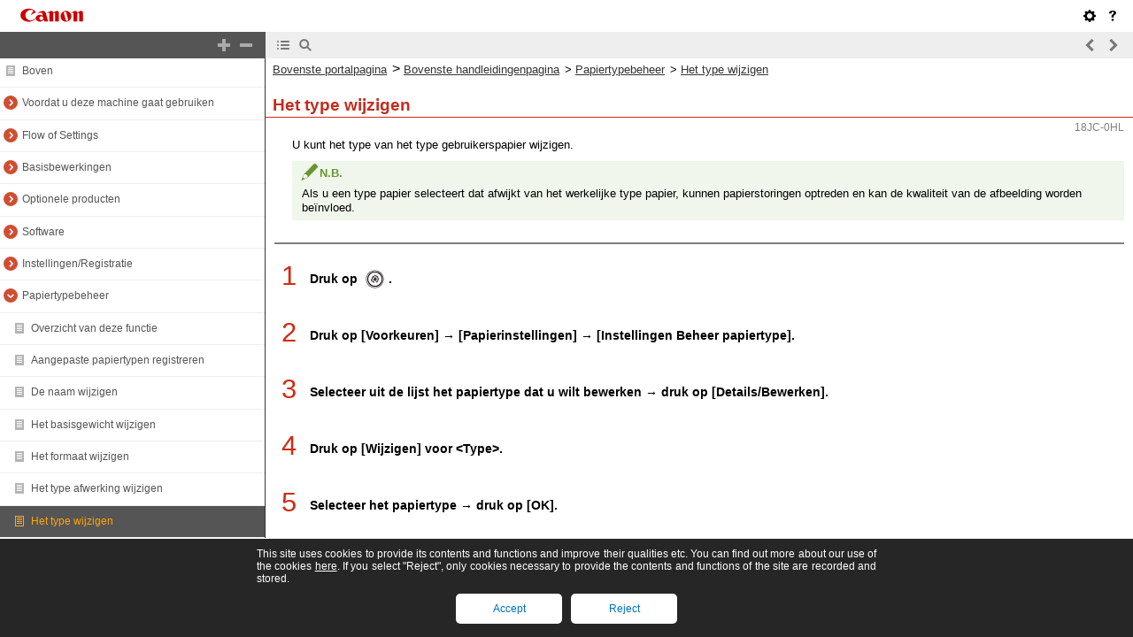

--- FILE ---
content_type: text/html
request_url: https://oip.manual.canon/USRMA-1918-zz-PS-nlNL/contents/PS850_paper746_changingthetype.html
body_size: 1407
content:
<!DOCTYPE html PUBLIC "-//W3C//DTD XHTML 1.1//EN" "http://www.w3.org/TR/xhtml11/DTD/xhtml11.dtd">
<html xml:lang="en" xmlns="http://www.w3.org/1999/xhtml">
	<head>
		<meta name="Generator" content="CAESAR" />
		<meta http-equiv="Content-Type" content="application/xhtml+xml; charset=UTF-8" />
		<meta http-equiv="content-style-type" content="text/css" />
		<meta http-equiv="content-script-type" content="text/javascript" />
		<meta http-equiv="X-UA-Compatible" content="IE=edge" />
		<title>Het type wijzigen</title>
		<link href="styles/style000/style.css" rel="alternate stylesheet" type="text/css" disabled="disabled" title="local" />
		<script type="text/javascript" charset="UTF-8" src="../jsons/resource.json"></script>
		<script type="text/javascript" charset="UTF-8" src="../jsons/toc.json"></script>
		<script type="text/javascript" charset="UTF-8" src="../scripts/loader.js"></script>
	</head>
	<body>
		<div id="id_header" class="nocontent"><table cellpadding="0" cellspacing="0"><tr><th class="header"><span id="id_res_canon_logo"></span><span id="id_res_guide_name"></span></th><td class="header" id="id_header_include"></td></tr><tr><th class="bar" id="id_tabs"><button id="id_res_contents" class="tab_active" accesskey="c"></button><button id="id_res_search" class="tab_inactive" accesskey="s"></button></th><td class="bar"><button id="id_res_bar_icon_previous" accesskey="b" style="display: none;"></button><label id="id_res_bar_label_previous" for="id_res_bar_icon_previous"></label><button id="id_res_bar_icon_next" accesskey="n" style="display: none;"></button><label id="id_res_bar_label_next" for="id_res_bar_icon_next"></label><button id="id_res_bar_icon_print" accesskey="p" style="display: none;"></button><label id="id_res_bar_label_print" for="id_res_bar_icon_print"></label></td></tr></table></div>
		<div id="id_panel" class="nocontent">
			<div id="id_panel_toc" style="display:None;">
				<div id="id_panel_label"><label id="id_res_chapter"></label><select id="id_chapter_select"></select></div>
				<div id="id_toc_open_close"><a id="id_res_open_toc_all" href="#"></a><a id="id_res_close_toc_all" href="#"></a></div>
				<ul id="id_toc"></ul>
				<div id="id_print_all"><a id="id_res_print_all" href="#"></a></div>
			</div>
			<div id="id_panel_search" style="display:None;"></div>
		</div>
		<!--CONTENT_START-->
		<div id="id_content">
			<h1><a id="h1|1|Paper Type Manag|paper_008_01_Changing the Type|Changing the Type|Rice|!CAE!"></a>Het type wijzigen</h1>
			<div class="text">U kunt het type van het type gebruikerspapier wijzigen.</div>
			<div class="table_note">
				<table class="table_note">
					<thead class="table_note">
						<tr class="table_note">
							<td colspan="1" rowspan="1" class="col_0 row_0 table_note table_note_col_0 table_note_row_0">
								<div class="text">N.B.</div>
							</td>
						</tr>
					</thead>
					<tbody class="table_note">
						<tr class="table_note">
							<td colspan="1" rowspan="1" class="col_0 row_1 table_note table_note_col_0 table_note_row_1">
								<div class="text">Als u een type papier selecteert dat afwijkt van het werkelijke type papier, kunnen papierstoringen optreden en kan de kwaliteit van de afbeelding worden beïnvloed. </div>
							</td>
						</tr>
					</tbody>
				</table>
			</div>
			<hr />
			<div class="step_number">1.</div>
			<div class="step_text">Druk op <img src="./images/book_images/b_in_Add.jpg" alt="" />.</div>
			<div class="step_number">2.</div>
			<div class="step_text">Druk op [Voorkeuren] → [Papierinstellingen] → [Instellingen Beheer papiertype].</div>
			<div class="step_number">3.</div>
			<div class="step_text">Selecteer uit de lijst het papiertype dat u wilt bewerken → druk op [Details/Bewerken]. </div>
			<div class="step_number">4.</div>
			<div class="step_text">Druk op [Wijzigen] voor &lt;Type&gt;.</div>
			<div class="step_number">5.</div>
			<div class="step_text">Selecteer het papiertype → druk op [OK].</div>
			<div class="step_number">6.</div>
			<div class="step_text">Druk op [OK].</div>
		</div>
		<!--CONTENT_END-->
		<div id="id_footer" class="nocontent"><table cellpadding="0" cellspacing="0"><tr><th><span id="id_res_copy_right"></span></th><td id="id_footer_include"></td></tr></table></div>
		<div id="id_breadcrumbs" class="nocontent"><a href="../frame_htmls/home.html" id="id_res_home"></a> » <a href="PS850_paper739_papertypemanagement.html" id="id_level_1" toc_id="PS850_paper739_papertypemanagement" title="Papiertypebeheer" >Papiertypebeheer</a> » <a id="id_level_2" toc_id="PS850_paper746_changingthetype" title="Het type wijzigen" >Het type wijzigen</a></div>
		<div id="id_document_number">18JC-0HL</div>
	</body>
</html>

--- FILE ---
content_type: text/html
request_url: https://oip.manual.canon/USRMA-1918-zz-PS-nlNL/contents/toc.html
body_size: 45313
content:
<meta http-equiv="Content-Type" content="application/xhtml+xml; charset=UTF-8" /><meta http-equiv="X-UA-Compatible" content="IE=edge" /><link rel="stylesheet" type="text/css" href="../styles/frame_toc.css" /><script type="text/javascript" src="../scripts/toc.js"></script><script type="text/javascript" src="../scripts/jquery.js"></script><ul id="id_toc" class="nocontent"><li toc_id="home" class="level_1" title="Boven"><img src="../images/toc-icon.png" class="toc-sign-0" /><a target="_parent" href="../frame_htmls/home.html">Boven</a></li><li toc_id="PS850_before529_beforeyoustartusingthismachine" class="level_1" title="Voordat u deze machine gaat gebruiken"><a href="#" class="sign" onclick="fncToggle(this); return false;"><img src="../images/toc-icon.png" class="chapter-sign-2" /></a><a target="_parent" href="../contents/PS850_before529_beforeyoustartusingthismachine.html">Voordat u deze machine gaat gebruiken</a></li
><li toc_id="PS850_before530_installationlocationandhandling" class="level_2" title="Plaats van installatie en uit te voeren handelingen"><a href="#" class="sign" onclick="fncToggle(this); return false;"><img src="../images/toc-icon.png" class="toc-sign-2" /></a><a target="_parent" href="../contents/PS850_before530_installationlocationandhandling.html">Plaats van installatie en uit te voeren handelingen</a></li
><li toc_id="PS850_before531_installationprecautions" class="level_3" title="Voorzorgsmaatregelen bij de installatie"><img src="../images/toc-icon.png" class="toc-sign-0" /><a target="_parent" href="../contents/PS850_before531_installationprecautions.html">Voorzorgsmaatregelen bij de installatie</a></li
><li toc_id="PS850_before532_handlingprecautions" class="level_3" title="Voorzorgsmaatregelen bij de behandeling"><img src="../images/toc-icon.png" class="toc-sign-0" /><a target="_parent" href="../contents/PS850_before532_handlingprecautions.html">Voorzorgsmaatregelen bij de behandeling</a></li
><li toc_id="PS850_before533_backingupexportingdata" class="level_2" title="Back-up/Exporteren van gegevens"><img src="../images/toc-icon.png" class="toc-sign-0" /><a target="_parent" href="../contents/PS850_before533_backingupexportingdata.html">Back-up/Exporteren van gegevens</a></li
><li toc_id="PS850_before534_partsandtheirfunctions" class="level_2" title="Onderdelen en de bijbehorende functies"><img src="../images/toc-icon.png" class="toc-sign-0" /><a target="_parent" href="../contents/PS850_before534_partsandtheirfunctions.html">Onderdelen en de bijbehorende functies</a></li
><li toc_id="PS850_before535_mainpowerandenergysaverkey" class="level_2" title="Hoofdschakelaar en energiebesparingstoets"><img src="../images/toc-icon.png" class="toc-sign-0" /><a target="_parent" href="../contents/PS850_before535_mainpowerandenergysaverkey.html">Hoofdschakelaar en energiebesparingstoets</a></li
><li toc_id="PS850_flow469_flowofsettings" class="level_1" title="Flow of Settings"><a href="#" class="sign" onclick="fncToggle(this); return false;"><img src="../images/toc-icon.png" class="chapter-sign-2" /></a><a target="_parent" href="../contents/PS850_flow469_flowofsettings.html">Flow of Settings</a></li
><li toc_id="PS850_flow470_operationsrequiredpriortousingthemachine" class="level_2" title="Operations Required Prior to Using the Machine"><img src="../images/toc-icon.png" class="toc-sign-0" /><a target="_parent" href="../contents/PS850_flow470_operationsrequiredpriortousingthemachine.html">Operations Required Prior to Using the Machine</a></li
><li toc_id="PS850_flow471_loggingintothemachineasanadministrator" class="level_2" title="Logging In to the Machine as an Administrator"><img src="../images/toc-icon.png" class="toc-sign-0" /><a target="_parent" href="../contents/PS850_flow471_loggingintothemachineasanadministrator.html">Logging In to the Machine as an Administrator</a></li
><li toc_id="PS850_flow472_sendingemailifaxes" class="level_2" title="Sending E-Mail/I-Faxes"><img src="../images/toc-icon.png" class="toc-sign-0" /><a target="_parent" href="../contents/PS850_flow472_sendingemailifaxes.html">Sending E-Mail/I-Faxes</a></li
><li toc_id="PS850_flow473_sendingdatatoafileserver" class="level_2" title="Sending Data to a File Server"><img src="../images/toc-icon.png" class="toc-sign-0" /><a target="_parent" href="../contents/PS850_flow473_sendingdatatoafileserver.html">Sending Data to a File Server</a></li
><li toc_id="PS850_flow474_usingmemorymedia" class="level_2" title="Using Memory Media"><img src="../images/toc-icon.png" class="toc-sign-0" /><a target="_parent" href="../contents/PS850_flow474_usingmemorymedia.html">Using Memory Media</a></li
><li toc_id="PS850_flow475_sendingandreceivingfaxesviatheremotefax" class="level_2" title="Sending and Receiving Faxes via the Remote Fax Server"><img src="../images/toc-icon.png" class="toc-sign-0" /><a target="_parent" href="../contents/PS850_flow475_sendingandreceivingfaxesviatheremotefax.html">Sending and Receiving Faxes via the Remote Fax Server</a></li
><li toc_id="PS850_flow476_printingfromacomputer" class="level_2" title="Printing from a Computer"><img src="../images/toc-icon.png" class="toc-sign-0" /><a target="_parent" href="../contents/PS850_flow476_printingfromacomputer.html">Printing from a Computer</a></li
><li toc_id="PS850_flow477_usingthemachineasascanner" class="level_2" title="Using the Machine as a Scanner"><img src="../images/toc-icon.png" class="toc-sign-0" /><a target="_parent" href="../contents/PS850_flow477_usingthemachineasascanner.html">Using the Machine as a Scanner</a></li
><li toc_id="PS850_flow478_managingthemachinefromacomputer" class="level_2" title="Managing the Machine from a Computer"><img src="../images/toc-icon.png" class="toc-sign-0" /><a target="_parent" href="../contents/PS850_flow478_managingthemachinefromacomputer.html">Managing the Machine from a Computer</a></li
><li toc_id="PS850_flow479_connectingthemachinetoanexternalnetwork" class="level_2" title="Connecting the Machine to an External Network and Registering/Updating Software"><img src="../images/toc-icon.png" class="toc-sign-0" /><a target="_parent" href="../contents/PS850_flow479_connectingthemachinetoanexternalnetwork.html">Connecting the Machine to an External Network and Registering/Updating Software</a></li
><li toc_id="PS850_flow480_registeringupdatingsoftwarewithoutconnect" class="level_2" title="Registering/Updating Software Without Connecting the Machine to an External Network"><img src="../images/toc-icon.png" class="toc-sign-0" /><a target="_parent" href="../contents/PS850_flow480_registeringupdatingsoftwarewithoutconnect.html">Registering/Updating Software Without Connecting the Machine to an External Network</a></li
><li toc_id="PS850_basic237_basicoperations" class="level_1" title="Basisbewerkingen"><a href="#" class="sign" onclick="fncToggle(this); return false;"><img src="../images/toc-icon.png" class="chapter-sign-2" /></a><a target="_parent" href="../contents/PS850_basic237_basicoperations.html">Basisbewerkingen</a></li
><li toc_id="PS850_basic238_whatthismachinecando" class="level_2" title="Wat deze machine kan doen"><img src="../images/toc-icon.png" class="toc-sign-0" /><a target="_parent" href="../contents/PS850_basic238_whatthismachinecando.html">Wat deze machine kan doen</a></li
><li toc_id="PS850_basic239_thetouchpaneldisplay" class="level_2" title="Het aanraakscherm"><a href="#" class="sign" onclick="fncToggle(this); return false;"><img src="../images/toc-icon.png" class="toc-sign-2" /></a><a target="_parent" href="../contents/PS850_basic239_thetouchpaneldisplay.html"> Het aanraakscherm</a></li
><li toc_id="PS850_basic240_settingthemainmenuscreen" class="level_3" title="Instellen van het scherm Hoofdmenu"><img src="../images/toc-icon.png" class="toc-sign-0" /><a target="_parent" href="../contents/PS850_basic240_settingthemainmenuscreen.html">Instellen van het scherm Hoofdmenu</a></li
><li toc_id="PS850_basic241_shortcuttosettingsregistration" class="level_3" title="Sneltoets naar Instellingen/Registratie"><img src="../images/toc-icon.png" class="toc-sign-0" /><a target="_parent" href="../contents/PS850_basic241_shortcuttosettingsregistration.html">Sneltoets naar Instellingen/Registratie</a></li
><li toc_id="PS850_basic242_settingeachfunctionscreen" class="level_3" title="Instellen van het scherm voor elke functie"><img src="../images/toc-icon.png" class="toc-sign-0" /><a target="_parent" href="../contents/PS850_basic242_settingeachfunctionscreen.html">Instellen van het scherm voor elke functie</a></li
><li toc_id="PS850_basic243_touchpanelkeydisplay" class="level_3" title="Weergave van een toets op het touch panel display"><img src="../images/toc-icon.png" class="toc-sign-0" /><a target="_parent" href="../contents/PS850_basic243_touchpanelkeydisplay.html">Weergave van een toets op het touch panel display</a></li
><li toc_id="PS850_basic244_adjustingthebrightnessofthetouchpanel" class="level_3" title="Aanpassen van de helderheid van het touch panel display"><img src="../images/toc-icon.png" class="toc-sign-0" /><a target="_parent" href="../contents/PS850_basic244_adjustingthebrightnessofthetouchpanel.html">Aanpassen van de helderheid van het touch panel display</a></li
><li toc_id="PS850_basic245_adjustingthepositionandangleofthetouch" class="level_3" title="Positie en hoek van het touch panel display aanpassen"><img src="../images/toc-icon.png" class="toc-sign-0" /><a target="_parent" href="../contents/PS850_basic245_adjustingthepositionandangleofthetouch.html">Positie en hoek van het touch panel display aanpassen</a></li
><li toc_id="PS850_basic246_enteringcharactersfromthetouchpanel" class="level_3" title="Tekens invoeren via het touch panel display"><img src="../images/toc-icon.png" class="toc-sign-0" /><a target="_parent" href="../contents/PS850_basic246_enteringcharactersfromthetouchpanel.html">Tekens invoeren via het touch panel display</a></li
><li toc_id="PS850_basic247_enteringcharactersusingausbkeyboard" class="level_3" title="Tekens invoeren met een USB-toetsenbord"><img src="../images/toc-icon.png" class="toc-sign-0" /><a target="_parent" href="../contents/PS850_basic247_enteringcharactersusingausbkeyboard.html">Tekens invoeren met een USB-toetsenbord</a></li
><li toc_id="PS850_basic248_enteringthedepartmentidandpin" class="level_2" title="Invoeren van het Afdeling-ID en de PIN"><img src="../images/toc-icon.png" class="toc-sign-0" /><a target="_parent" href="../contents/PS850_basic248_enteringthedepartmentidandpin.html">Invoeren van het Afdeling-ID en de PIN</a></li
><li toc_id="PS850_basic249_loginservice" class="level_2" title="Aanmeldingsservice"><img src="../images/toc-icon.png" class="toc-sign-0" /><a target="_parent" href="../contents/PS850_basic249_loginservice.html">Aanmeldingsservice</a></li
><li toc_id="PS850_basic250_placingoriginals" class="level_2" title="Plaatsen van originelen"><a href="#" class="sign" onclick="fncToggle(this); return false;"><img src="../images/toc-icon.png" class="toc-sign-2" /></a><a target="_parent" href="../contents/PS850_basic250_placingoriginals.html">Plaatsen van originelen</a></li
><li toc_id="PS850_basic251_platenglass" class="level_3" title="Glasplaat"><img src="../images/toc-icon.png" class="toc-sign-0" /><a target="_parent" href="../contents/PS850_basic251_platenglass.html">Glasplaat</a></li
><li toc_id="PS850_basic252_feeder" class="level_3" title="Invoerlade"><img src="../images/toc-icon.png" class="toc-sign-0" /><a target="_parent" href="../contents/PS850_basic252_feeder.html">Invoerlade</a></li
><li toc_id="PS850_basic253_loadingpaperintothestackbypassb1" class="level_2" title="Papier plaatsen in het Papiertafel-B1"><a href="#" class="sign" onclick="fncToggle(this); return false;"><img src="../images/toc-icon.png" class="toc-sign-2" /></a><a target="_parent" href="../contents/PS850_basic253_loadingpaperintothestackbypassb1.html">Papier plaatsen in het Papiertafel-B1</a></li
><li toc_id="PS850_basic254_loadingenvelopesintothestackbypassb1" class="level_3" title="Enveloppen laden in de Papiertafel-B1"><img src="../images/toc-icon.png" class="toc-sign-0" /><a target="_parent" href="../contents/PS850_basic254_loadingenvelopesintothestackbypassb1.html">Enveloppen laden in de Papiertafel-B1</a></li
><li toc_id="PS850_basic255_loadingpaperwiththestackbypassalignment" class="level_3" title="Papier laden met de Papiertafel uitlijning lade-C2"><img src="../images/toc-icon.png" class="toc-sign-0" /><a target="_parent" href="../contents/PS850_basic255_loadingpaperwiththestackbypassalignment.html">Papier laden met de Papiertafel uitlijning lade-C2</a></li
><li toc_id="PS850_basic298_loadingpaperintothelongsheettraya1" class="level_3" title="Papier plaatsen in de Lade voor lange vellen-B1 (optioneel)"><img src="../images/toc-icon.png" class="toc-sign-0" /><a target="_parent" href="../contents/PS850_basic298_loadingpaperintothelongsheettraya1.html">Papier plaatsen in de Lade voor lange vellen-B1 (optioneel)</a></li
><li toc_id="PS850_basic256_availablepaperstock" class="level_2" title="Afdrukmaterialen"><img src="../images/toc-icon.png" class="toc-sign-0" /><a target="_parent" href="../contents/PS850_basic256_availablepaperstock.html">Afdrukmaterialen</a></li
><li toc_id="PS850_basic257_insertingandremovingmemorymedia" class="level_2" title="Plaatsen en verwijderen van geheugenmedia"><img src="../images/toc-icon.png" class="toc-sign-0" /><a target="_parent" href="../contents/PS850_basic257_insertingandremovingmemorymedia.html">Plaatsen en verwijderen van geheugenmedia</a></li
><li toc_id="PS850_basic258_tonesettings" class="level_2" title="Geluidsinstellingen"><img src="../images/toc-icon.png" class="toc-sign-0" /><a target="_parent" href="../contents/PS850_basic258_tonesettings.html">Geluidsinstellingen</a></li
><li toc_id="PS850_basic259_energysavingfeatures" class="level_2" title="Energiebesparingsfuncties"><img src="../images/toc-icon.png" class="toc-sign-0" /><a target="_parent" href="../contents/PS850_basic259_energysavingfeatures.html">Energiebesparingsfuncties</a></li
><li toc_id="PS850_basic260_checkingthecounterandcontrollerversion" class="level_2" title="Controleren van de tellerstand en controllerversie"><img src="../images/toc-icon.png" class="toc-sign-0" /><a target="_parent" href="../contents/PS850_basic260_checkingthecounterandcontrollerversion.html"> Controleren van de tellerstand en controllerversie</a></li
><li toc_id="PS850_basic261_conveyingmessagesusingthemessageboard" class="level_2" title="Berichten doorgeven via het prikbord"><img src="../images/toc-icon.png" class="toc-sign-0" /><a target="_parent" href="../contents/PS850_basic261_conveyingmessagesusingthemessageboard.html">Berichten doorgeven via het prikbord</a></li
><li toc_id="PS850_basic262_remoteoperation" class="level_2" title="Bediening op afstand"><img src="../images/toc-icon.png" class="toc-sign-0" /><a target="_parent" href="../contents/PS850_basic262_remoteoperation.html">Bediening op afstand</a></li
><li toc_id="PS850_basic263_otherusefulfunctions" class="level_2" title="Andere handige functies"><img src="../images/toc-icon.png" class="toc-sign-0" /><a target="_parent" href="../contents/PS850_basic263_otherusefulfunctions.html">Andere handige functies</a></li
><li toc_id="PS850_basic264_addingnewfunctions" class="level_2" title="Nieuwe functies toevoegen"><a href="#" class="sign" onclick="fncToggle(this); return false;"><img src="../images/toc-icon.png" class="toc-sign-2" /></a><a target="_parent" href="../contents/PS850_basic264_addingnewfunctions.html">Nieuwe functies toevoegen</a></li
><li toc_id="PS850_basic265_installingsystemoptionsmeapapplications" class="level_3" title="Systeemopties/MEAP-toepassingen installeren (aflevering)"><img src="../images/toc-icon.png" class="toc-sign-0" /><a target="_parent" href="../contents/PS850_basic265_installingsystemoptionsmeapapplications.html">Systeemopties/MEAP-toepassingen installeren (aflevering)</a></li
><li toc_id="PS850_basic266_installingsystemoptionsmeapapplications" class="level_3" title="Systeemopties/MEAP-toepassingen installeren (handmatig)"><img src="../images/toc-icon.png" class="toc-sign-0" /><a target="_parent" href="../contents/PS850_basic266_installingsystemoptionsmeapapplications.html">Systeemopties/MEAP-toepassingen installeren (handmatig)</a></li
><li toc_id="PS850_basic267_displayingtheinstallationlog" class="level_3" title="Weergeven van het installatielogboek"><img src="../images/toc-icon.png" class="toc-sign-0" /><a target="_parent" href="../contents/PS850_basic267_displayingtheinstallationlog.html">Weergeven van het installatielogboek</a></li
><li toc_id="PS850_basic268_performingacommunicationtestwiththe" class="level_3" title="Communicatietest uitvoeren met de bezorgingsserver"><img src="../images/toc-icon.png" class="toc-sign-0" /><a target="_parent" href="../contents/PS850_basic268_performingacommunicationtestwiththe.html">Communicatietest uitvoeren met de bezorgingsserver</a></li
><li toc_id="PS850_basic269_updatingfirmwaredelivery" class="level_3" title="Firmware bijwerken (aflevering)"><a href="#" class="sign" onclick="fncToggle(this); return false;"><img src="../images/toc-icon.png" class="toc-sign-2" /></a><a target="_parent" href="../contents/PS850_basic269_updatingfirmwaredelivery.html">Firmware bijwerken (aflevering)</a></li
><li toc_id="PS850_basic270_checkingthenewfirmwarespecifyingthe" class="level_4" title="Nieuwe firmware controleren/afleverinstellingen opgeven"><img src="../images/toc-icon.png" class="toc-sign-0" /><a target="_parent" href="../contents/PS850_basic270_checkingthenewfirmwarespecifyingthe.html">Nieuwe firmware controleren/afleverinstellingen opgeven</a></li
><li toc_id="PS850_basic271_settingscheduledupdates" class="level_4" title="Geplande updates instellen"><img src="../images/toc-icon.png" class="toc-sign-0" /><a target="_parent" href="../contents/PS850_basic271_settingscheduledupdates.html">Geplande updates instellen</a></li
><li toc_id="PS850_basic272_applyingthedownloadedfirmware" class="level_4" title="Gedownloade firmware toepassen"><img src="../images/toc-icon.png" class="toc-sign-0" /><a target="_parent" href="../contents/PS850_basic272_applyingthedownloadedfirmware.html">Gedownloade firmware toepassen</a></li
><li toc_id="PS850_basic273_deletingthedownloadedfirmware" class="level_4" title="Gedownloade firmware verwijderen"><img src="../images/toc-icon.png" class="toc-sign-0" /><a target="_parent" href="../contents/PS850_basic273_deletingthedownloadedfirmware.html">Gedownloade firmware verwijderen</a></li
><li toc_id="PS850_basic274_deletingthescheduleddelivery" class="level_4" title="Geplande aflevering verwijderen"><img src="../images/toc-icon.png" class="toc-sign-0" /><a target="_parent" href="../contents/PS850_basic274_deletingthescheduleddelivery.html">Geplande aflevering verwijderen</a></li
><li toc_id="PS850_basic275_updatingfirmwaremanual" class="level_3" title="Firmware updaten (handmatig)"><img src="../images/toc-icon.png" class="toc-sign-0" /><a target="_parent" href="../contents/PS850_basic275_updatingfirmwaremanual.html">Firmware updaten (handmatig)</a></li
><li toc_id="PS850_basic276_printingreports" class="level_2" title="Afdrukken van rapporten"><a href="#" class="sign" onclick="fncToggle(this); return false;"><img src="../images/toc-icon.png" class="toc-sign-2" /></a><a target="_parent" href="../contents/PS850_basic276_printingreports.html">Afdrukken van rapporten</a></li
><li toc_id="PS850_basic277_counterreport" class="level_3" title="Tellerrapport"><img src="../images/toc-icon.png" class="toc-sign-0" /><a target="_parent" href="../contents/PS850_basic277_counterreport.html">Tellerrapport</a></li
><li toc_id="PS850_basic278_pagecountlist" class="level_3" title="LIJST MET PAGINATELLING"><img src="../images/toc-icon.png" class="toc-sign-0" /><a target="_parent" href="../contents/PS850_basic278_pagecountlist.html">LIJST MET PAGINATELLING</a></li
><li toc_id="PS850_basic279_printloglist" class="level_3" title="AFDRUKKEN  LOGLIJST"><img src="../images/toc-icon.png" class="toc-sign-0" /><a target="_parent" href="../contents/PS850_basic279_printloglist.html">AFDRUKKEN  LOGLIJST</a></li
><li toc_id="PS850_basic280_deviceinformationdellverydestinationlist" class="level_3" title="BESTEMMINGSLIJST LEVERING APP. INFORMATIE"><img src="../images/toc-icon.png" class="toc-sign-0" /><a target="_parent" href="../contents/PS850_basic280_deviceinformationdellverydestinationlist.html">BESTEMMINGSLIJST LEVERING APP. INFORMATIE</a></li
><li toc_id="PS850_basic281_deviceinformationcommunicationlogreport" class="level_3" title="APPARAATINFORMATIE COMMUNICATIELOG"><img src="../images/toc-icon.png" class="toc-sign-0" /><a target="_parent" href="../contents/PS850_basic281_deviceinformationcommunicationlogreport.html">APPARAATINFORMATIE COMMUNICATIELOG</a></li
><li toc_id="PS850_basic282_sendjoblist" class="level_3" title="VERZONDEN OPDR.LIJST"><img src="../images/toc-icon.png" class="toc-sign-0" /><a target="_parent" href="../contents/PS850_basic282_sendjoblist.html">VERZONDEN OPDR.LIJST</a></li
><li toc_id="PS850_basic283_txreport" class="level_3" title="TX RAPPORT"><img src="../images/toc-icon.png" class="toc-sign-0" /><a target="_parent" href="../contents/PS850_basic283_txreport.html">TX RAPPORT</a></li
><li toc_id="PS850_basic284_faxtxreportfaxerrortxreport" class="level_3" title="Fax TX rapport/FAX FOUT TX RAPPORT"><img src="../images/toc-icon.png" class="toc-sign-0" /><a target="_parent" href="../contents/PS850_basic284_faxtxreportfaxerrortxreport.html">Fax TX rapport/FAX FOUT TX RAPPORT</a></li
><li toc_id="PS850_basic285_faxmultitxreport" class="level_3" title="FAX MULTI TX RAPPORT"><img src="../images/toc-icon.png" class="toc-sign-0" /><a target="_parent" href="../contents/PS850_basic285_faxmultitxreport.html">FAX MULTI TX RAPPORT</a></li
><li toc_id="PS850_basic286_communicationmanagementreporttxrx" class="level_3" title="RAPPORT COMMUNICATIEBEHEER TX/RX"><img src="../images/toc-icon.png" class="toc-sign-0" /><a target="_parent" href="../contents/PS850_basic286_communicationmanagementreporttxrx.html">RAPPORT COMMUNICATIEBEHEER TX/RX</a></li
><li toc_id="PS850_basic287_faxactivityreporttxrx" class="level_3" title="FAX ACTIVITEITENRAPPORT TX/RX"><img src="../images/toc-icon.png" class="toc-sign-0" /><a target="_parent" href="../contents/PS850_basic287_faxactivityreporttxrx.html">FAX ACTIVITEITENRAPPORT TX/RX</a></li
><li toc_id="PS850_basic288_forwardingconditionslist" class="level_3" title="Lijst met doorzendcondities"><img src="../images/toc-icon.png" class="toc-sign-0" /><a target="_parent" href="../contents/PS850_basic288_forwardingconditionslist.html">Lijst met doorzendcondities</a></li
><li toc_id="PS850_basic289_registeredldapserverlist" class="level_3" title="Geregistreerde LDAP-serverlijst"><img src="../images/toc-icon.png" class="toc-sign-0" /><a target="_parent" href="../contents/PS850_basic289_registeredldapserverlist.html">Geregistreerde LDAP-serverlijst</a></li
><li toc_id="PS850_basic290_addresslists" class="level_3" title="ADRESLIJSTEN"><img src="../images/toc-icon.png" class="toc-sign-0" /><a target="_parent" href="../contents/PS850_basic290_addresslists.html">ADRESLIJSTEN</a></li
><li toc_id="PS850_basic291_storelogreport" class="level_3" title="Opslaan log"><img src="../images/toc-icon.png" class="toc-sign-0" /><a target="_parent" href="../contents/PS850_basic291_storelogreport.html">Opslaan log</a></li
><li toc_id="PS850_basic292_userdatalist" class="level_3" title="Lijst met gebruikersgegevens"><img src="../images/toc-icon.png" class="toc-sign-0" /><a target="_parent" href="../contents/PS850_basic292_userdatalist.html">Lijst met gebruikersgegevens</a></li
><li toc_id="PS850_basic293_systeminformation" class="level_3" title="Systeeminformatie"><img src="../images/toc-icon.png" class="toc-sign-0" /><a target="_parent" href="../contents/PS850_basic293_systeminformation.html">Systeeminformatie</a></li
><li toc_id="PS850_basic294_mailboxfilelist" class="level_3" title="Postbusbestandenlijst"><img src="../images/toc-icon.png" class="toc-sign-0" /><a target="_parent" href="../contents/PS850_basic294_mailboxfilelist.html">Postbusbestandenlijst</a></li
><li toc_id="PS850_basic295_ipsecpolicylist" class="level_3" title="IPSec policylijst"><img src="../images/toc-icon.png" class="toc-sign-0" /><a target="_parent" href="../contents/PS850_basic295_ipsecpolicylist.html">IPSec policylijst</a></li
><li toc_id="PS850_basic296_printerreport" class="level_3" title="Printerrapport "><img src="../images/toc-icon.png" class="toc-sign-0" /><a target="_parent" href="../contents/PS850_basic296_printerreport.html">Printerrapport </a></li
><li toc_id="PS850_basic297_initializealldatasettingsreport" class="level_3" title="Initialize All Data/Settings Report"><img src="../images/toc-icon.png" class="toc-sign-0" /><a target="_parent" href="../contents/PS850_basic297_initializealldatasettingsreport.html">Initialize All Data/Settings Report</a></li
><li toc_id="PS850_optional707_optionalproducts" class="level_1" title="Optionele producten"><a href="#" class="sign" onclick="fncToggle(this); return false;"><img src="../images/toc-icon.png" class="chapter-sign-2" /></a><a target="_parent" href="../contents/PS850_optional707_optionalproducts.html">Optionele producten</a></li
><li toc_id="PS850_optional708_systemconfiguration" class="level_2" title="Systeemconfiguratie"><a href="#" class="sign" onclick="fncToggle(this); return false;"><img src="../images/toc-icon.png" class="toc-sign-2" /></a><a target="_parent" href="../contents/PS850_optional708_systemconfiguration.html">Systeemconfiguratie</a></li
><li toc_id="PS850_optional709_optionalequipment" class="level_3" title="Optionele apparatuur"><img src="../images/toc-icon.png" class="toc-sign-0" /><a target="_parent" href="../contents/PS850_optional709_optionalequipment.html">Optionele apparatuur</a></li
><li toc_id="PS850_optional710_samplesystemconfigurations" class="level_3" title="Voorbeeld systeemconfiguraties"><img src="../images/toc-icon.png" class="toc-sign-0" /><a target="_parent" href="../contents/PS850_optional710_samplesystemconfigurations.html">Voorbeeld systeemconfiguraties</a></li
><li toc_id="PS850_optional711_systemoptions" class="level_3" title="Systeemopties"><img src="../images/toc-icon.png" class="toc-sign-0" /><a target="_parent" href="../contents/PS850_optional711_systemoptions.html">Systeemopties</a></li
><li toc_id="PS850_optional712_optionalproductsrequiredforeach" class="level_3" title="Optionele producten die nodig zijn voor elke functie"><img src="../images/toc-icon.png" class="toc-sign-0" /><a target="_parent" href="../contents/PS850_optional712_optionalproductsrequiredforeach.html"> Optionele producten die nodig zijn voor elke functie</a></li
><li toc_id="PS850_optional713_uprightcontrolpaneld1" class="level_2" title="Staand bedieningspaneel-G1"><img src="../images/toc-icon.png" class="toc-sign-0" /><a target="_parent" href="../contents/PS850_optional713_uprightcontrolpaneld1.html">Staand bedieningspaneel-G1</a></li
><li toc_id="PS850_optional714_duplexcolorimagereaderunith1" class="level_2" title="Duplex Color Image Reader Unit-K1"><img src="../images/toc-icon.png" class="toc-sign-0" /><a target="_parent" href="../contents/PS850_optional714_duplexcolorimagereaderunith1.html">Duplex Color Image Reader Unit-K1</a></li
><li toc_id="PS850_optional715_tabfeedingattachmentf1" class="level_2" title="Tabbladinvoer-F1"><img src="../images/toc-icon.png" class="toc-sign-0" /><a target="_parent" href="../contents/PS850_optional715_tabfeedingattachmentf1.html">Tabbladinvoer-F1</a></li
><li toc_id="PS850_optional716_envelopefeederattachmentf1forpaper" class="level_2" title="Enveloppenaanvoer-F1 (voor papierladen)"><img src="../images/toc-icon.png" class="toc-sign-0" /><a target="_parent" href="../contents/PS850_optional716_envelopefeederattachmentf1forpaper.html">Enveloppenaanvoer-F1 (voor papierladen)</a></li
><li toc_id="PS850_optional717_stackbypassb1" class="level_2" title="Papiertafel-B1"><img src="../images/toc-icon.png" class="toc-sign-0" /><a target="_parent" href="../contents/PS850_optional717_stackbypassb1.html">Papiertafel-B1</a></li
><li toc_id="PS850_optional718_stackbypassalignmenttrayc1" class="level_2" title="Papiertafel uitlijning lade-C2"><img src="../images/toc-icon.png" class="toc-sign-0" /><a target="_parent" href="../contents/PS850_optional718_stackbypassalignmenttrayc1.html">Papiertafel uitlijning lade-C2</a></li
><li toc_id="PS850_option_097longsheettraya1" class="level_2" title="Lade voor lange vellen-B1"><img src="../images/toc-icon.png" class="toc-sign-0" /><a target="_parent" href="../contents/PS850_option_097longsheettraya1.html">Lade voor lange vellen-B1</a></li
><li toc_id="PS850_optional719_poddeckliteb1" class="level_2" title="POD Deck Lite-C1"><img src="../images/toc-icon.png" class="toc-sign-0" /><a target="_parent" href="../contents/PS850_optional719_poddeckliteb1.html">POD Deck Lite-C1</a></li
><li toc_id="PS850_optional720_multidrawerpaperdeckb1" class="level_2" title="Magazijn met meerdere lades-C1"><img src="../images/toc-icon.png" class="toc-sign-0" /><a target="_parent" href="../contents/PS850_optional720_multidrawerpaperdeckb1.html">Magazijn met meerdere lades-C1</a></li
><li toc_id="PS850_optional721_usbdeviceporta3" class="level_2" title="USB-poort apparaat-A3"><img src="../images/toc-icon.png" class="toc-sign-0" /><a target="_parent" href="../contents/PS850_optional721_usbdeviceporta3.html">USB-poort apparaat-A3</a></li
><li toc_id="PS850_optional722_multimediareaderwritera3" class="level_2" title="Multimedia Reader/Writer-A3"><img src="../images/toc-icon.png" class="toc-sign-0" /><a target="_parent" href="../contents/PS850_optional722_multimediareaderwritera3.html">Multimedia Reader/Writer-A3</a></li
><li toc_id="PS850_optional723_printercoverf1" class="level_2" title="Printerklep-H1"><img src="../images/toc-icon.png" class="toc-sign-0" /><a target="_parent" href="../contents/PS850_optional723_printercoverf1.html">Printerklep-H1</a></li
><li toc_id="PS850_optional724_finisheram1saddlefinisheram2puncher" class="level_2" title="Staple Finisher-W1 PRO/Booklet Finisher-W1 PRO/Ponseenheid-BT1/Ponseenheid-BU1"><img src="../images/toc-icon.png" class="toc-sign-0" /><a target="_parent" href="../contents/PS850_optional724_finisheram1saddlefinisheram2puncher.html">Staple Finisher-W1 PRO/Booklet Finisher-W1 PRO/Ponseenheid-BT1/Ponseenheid-BU1</a></li
><li toc_id="PS850_optional725_staplefinishert1bookletfinishert1" class="level_2" title="Staple Finisher-T1/Booklet Finisher-T1/Externe 2/4 gaten ponseenheid-C1/Externe 4 gaten ponseenheid-C1"><img src="../images/toc-icon.png" class="toc-sign-0" /><a target="_parent" href="../contents/PS850_optional725_staplefinishert1bookletfinishert1.html">Staple Finisher-T1/Booklet Finisher-T1/Externe 2/4 gaten ponseenheid-C1/Externe 4 gaten ponseenheid-C1</a></li
><li toc_id="PS850_optional727_documentinsertionunitm1" class="level_2" title="Documentinvoegeenheid-N1"><img src="../images/toc-icon.png" class="toc-sign-0" /><a target="_parent" href="../contents/PS850_optional727_documentinsertionunitm1.html">Documentinvoegeenheid-N1</a></li
><li toc_id="PS850_optional728_paperfoldingunitf1" class="level_2" title="Papiervouwapparaat-J1"><img src="../images/toc-icon.png" class="toc-sign-0" /><a target="_parent" href="../contents/PS850_optional728_paperfoldingunitf1.html">Papiervouwapparaat-J1</a></li
><li toc_id="PS850_optional729_outputtraya1" class="level_2" title="Opvangblad-R2"><img src="../images/toc-icon.png" class="toc-sign-0" /><a target="_parent" href="../contents/PS850_optional729_outputtraya1.html">Opvangblad-R2</a></li
><li toc_id="PS850_optional730_highcapacitystackerg1" class="level_2" title="Hogecapaciteitstapelaar-H1"><img src="../images/toc-icon.png" class="toc-sign-0" /><a target="_parent" href="../contents/PS850_optional730_highcapacitystackerg1.html">Hogecapaciteitstapelaar-H1</a></li
><li toc_id="PS850_optional731_copycardreaderf1" class="level_2" title="Kopiekaartlezer-F1"><img src="../images/toc-icon.png" class="toc-sign-0" /><a target="_parent" href="../contents/PS850_optional731_copycardreaderf1.html">Kopiekaartlezer-F1</a></li
><li toc_id="PS850_optional732_adfaccesshandle" class="level_2" title="ADF-toegangshendel"><img src="../images/toc-icon.png" class="toc-sign-0" /><a target="_parent" href="../contents/PS850_optional732_adfaccesshandle.html">ADF-toegangshendel</a></li
><li toc_id="PS850_optional733_removablehddkit" class="level_2" title="LOSSE HDD-KIT"><a href="#" class="sign" onclick="fncToggle(this); return false;"><img src="../images/toc-icon.png" class="toc-sign-2" /></a><a target="_parent" href="../contents/PS850_optional733_removablehddkit.html">LOSSE HDD-KIT</a></li
><li toc_id="PS850_optional734_settingremovingtheharddiskholder" class="level_3" title="Plaatsen/Verwijderen van de hard disk-houder"><img src="../images/toc-icon.png" class="toc-sign-0" /><a target="_parent" href="../contents/PS850_optional734_settingremovingtheharddiskholder.html">Plaatsen/Verwijderen van de hard disk-houder</a></li
><li toc_id="PS850_software1136_software" class="level_1" title="Software"><a href="#" class="sign" onclick="fncToggle(this); return false;"><img src="../images/toc-icon.png" class="chapter-sign-2" /></a><a target="_parent" href="../contents/PS850_software1136_software.html">Software</a></li
><li toc_id="PS850_software1137_iwdesktop" class="level_2" title="iW Desktop"><img src="../images/toc-icon.png" class="toc-sign-0" /><a target="_parent" href="../contents/PS850_software1137_iwdesktop.html">iW Desktop</a></li
><li toc_id="PS850_software1138_iwmanagementconsole" class="level_2" title="iW Management Console"><img src="../images/toc-icon.png" class="toc-sign-0" /><a target="_parent" href="../contents/PS850_software1138_iwmanagementconsole.html">iW Management Console</a></li
><li toc_id="PS850_software1139_iwscanmanagerds" class="level_2" title="iW Scan Manager DS"><img src="../images/toc-icon.png" class="toc-sign-0" /><a target="_parent" href="../contents/PS850_software1139_iwscanmanagerds.html">iW Scan Manager DS</a></li
><li toc_id="PS850_software1140_iwdocumentserver" class="level_2" title="iW Document Server"><img src="../images/toc-icon.png" class="toc-sign-0" /><a target="_parent" href="../contents/PS850_software1140_iwdocumentserver.html">iW Document Server</a></li
><li toc_id="PS850_software1141_iwprepressmanagerselect" class="level_2" title="iW Prepress Manager Select"><img src="../images/toc-icon.png" class="toc-sign-0" /><a target="_parent" href="../contents/PS850_software1141_iwprepressmanagerselect.html">iW Prepress Manager Select</a></li
><li toc_id="PS850_software1142_iwpodhotfolder" class="level_2" title="iW POD Hot Folder"><img src="../images/toc-icon.png" class="toc-sign-0" /><a target="_parent" href="../contents/PS850_software1142_iwpodhotfolder.html">iW POD Hot Folder</a></li
><li toc_id="PS850_settings1_settingsregistration" class="level_1" title="Instellingen/Registratie"><a href="#" class="sign" onclick="fncToggle(this); return false;"><img src="../images/toc-icon.png" class="chapter-sign-2" /></a><a target="_parent" href="../contents/PS850_settings1_settingsregistration.html">Instellingen/Registratie</a></li
><li toc_id="PS850_settings2_flowofoperationsonthesettings" class="level_2" title="Overzicht van activiteiten op het scherm Instellingen/Registratie"><a href="#" class="sign" onclick="fncToggle(this); return false;"><img src="../images/toc-icon.png" class="toc-sign-2" /></a><a target="_parent" href="../contents/PS850_settings2_flowofoperationsonthesettings.html">Overzicht van activiteiten op het scherm Instellingen/Registratie</a></li
><li toc_id="PS850_settings3_flowofoperationsforadministrators" class="level_3" title="Overzicht van handelingen voor administrators "><img src="../images/toc-icon.png" class="toc-sign-0" /><a target="_parent" href="../contents/PS850_settings3_flowofoperationsforadministrators.html">Overzicht van handelingen voor administrators </a></li
><li toc_id="PS850_settings4_flowofoperationsforgeneralusers" class="level_3" title="Overzicht van handelingen voor algemene gebruikers"><img src="../images/toc-icon.png" class="toc-sign-0" /><a target="_parent" href="../contents/PS850_settings4_flowofoperationsforgeneralusers.html">Overzicht van handelingen voor algemene gebruikers</a></li
><li toc_id="PS850_settings5_settingsregistrationtable" class="level_2" title="Instellingen/Registratie tabel"><a href="#" class="sign" onclick="fncToggle(this); return false;"><img src="../images/toc-icon.png" class="toc-sign-2" /></a><a target="_parent" href="../contents/PS850_settings5_settingsregistrationtable.html"> Instellingen/Registratie tabel</a></li
><li toc_id="PS850_settings6_preferences" class="level_3" title="Voorkeuren"><img src="../images/toc-icon.png" class="toc-sign-0" /><a target="_parent" href="../contents/PS850_settings6_preferences.html">Voorkeuren</a></li
><li toc_id="PS850_settings7_adjustmentmaintenance" class="level_3" title="Aanpassen/Onderhoud"><img src="../images/toc-icon.png" class="toc-sign-0" /><a target="_parent" href="../contents/PS850_settings7_adjustmentmaintenance.html">Aanpassen/Onderhoud</a></li
><li toc_id="PS850_settings8_functionsettings" class="level_3" title="Functie-instellingen"><a href="#" class="sign" onclick="fncToggle(this); return false;"><img src="../images/toc-icon.png" class="toc-sign-2" /></a><a target="_parent" href="../contents/PS850_settings8_functionsettings.html">Functie-instellingen</a></li
><li toc_id="PS850_settings9_functionsettingscopy" class="level_4" title="Functie-instellingen: Kopie"><img src="../images/toc-icon.png" class="toc-sign-0" /><a target="_parent" href="../contents/PS850_settings9_functionsettingscopy.html">Functie-instellingen: Kopie</a></li
><li toc_id="PS850_settings10_functionsettingsprinter" class="level_4" title="Functie-instellingen: Printer"><img src="../images/toc-icon.png" class="toc-sign-0" /><a target="_parent" href="../contents/PS850_settings10_functionsettingsprinter.html">Functie-instellingen: Printer</a></li
><li toc_id="PS850_settings11_functionsettingssend" class="level_4" title="Functie-instellingen: Verzenden"><img src="../images/toc-icon.png" class="toc-sign-0" /><a target="_parent" href="../contents/PS850_settings11_functionsettingssend.html">Functie-instellingen: Verzenden</a></li
><li toc_id="PS850_settings12_functionsettingsreceiveforward" class="level_4" title="Functie-instellingen: Ontvangen/Doorzenden"><img src="../images/toc-icon.png" class="toc-sign-0" /><a target="_parent" href="../contents/PS850_settings12_functionsettingsreceiveforward.html">Functie-instellingen: Ontvangen/Doorzenden</a></li
><li toc_id="PS850_settings13_functionsettingsstoreaccessfiles" class="level_4" title="Functie-instellingen: Opslaan/Toegang tot bestanden"><img src="../images/toc-icon.png" class="toc-sign-0" /><a target="_parent" href="../contents/PS850_settings13_functionsettingsstoreaccessfiles.html">Functie-instellingen: Opslaan/Toegang tot bestanden</a></li
><li toc_id="PS850_settings14_functionsettingssecureprint" class="level_4" title="Functie-instellingen: Beveiligd afdrukken"><img src="../images/toc-icon.png" class="toc-sign-0" /><a target="_parent" href="../contents/PS850_settings14_functionsettingssecureprint.html">Functie-instellingen: Beveiligd afdrukken</a></li
><li toc_id="PS850_settings15_functionsettingshold" class="level_4" title="Functie-instellingen: Wachtstand"><img src="../images/toc-icon.png" class="toc-sign-0" /><a target="_parent" href="../contents/PS850_settings15_functionsettingshold.html">Functie-instellingen: Wachtstand</a></li
><li toc_id="PS850_settings16_functionsettingswebaccess" class="level_4" title="Functie-instellingen: Webtoegang"><img src="../images/toc-icon.png" class="toc-sign-0" /><a target="_parent" href="../contents/PS850_settings16_functionsettingswebaccess.html">Functie-instellingen: Webtoegang</a></li
><li toc_id="PS850_settings17_setdestination" class="level_3" title="Bestemming instellen"><img src="../images/toc-icon.png" class="toc-sign-0" /><a target="_parent" href="../contents/PS850_settings17_setdestination.html">Bestemming instellen</a></li
><li toc_id="PS850_settings18_managementsettings" class="level_3" title="Beheerinstellingen"><img src="../images/toc-icon.png" class="toc-sign-0" /><a target="_parent" href="../contents/PS850_settings18_managementsettings.html">Beheerinstellingen</a></li
><li toc_id="PS850_settings19_preferences" class="level_2" title="Voorkeuren"><a href="#" class="sign" onclick="fncToggle(this); return false;"><img src="../images/toc-icon.png" class="toc-sign-2" /></a><a target="_parent" href="../contents/PS850_settings19_preferences.html">Voorkeuren</a></li
><li toc_id="PS850_settings20_papersettings" class="level_3" title="Papierinstellingen"><a href="#" class="sign" onclick="fncToggle(this); return false;"><img src="../images/toc-icon.png" class="toc-sign-2" /></a><a target="_parent" href="../contents/PS850_settings20_papersettings.html">Papierinstellingen</a></li
><li toc_id="PS850_settings21_registeringthepapersizeandtypefor" class="level_4" title="Registreren van het formaat en type papier voor een papierbron"><img src="../images/toc-icon.png" class="toc-sign-0" /><a target="_parent" href="../contents/PS850_settings21_registeringthepapersizeandtypefor.html">Registreren van het formaat en type papier voor een papierbron</a></li
><li toc_id="PS850_settings22_settingthepapersizegroupforauto" class="level_4" title="De papierformaatgroep voor automatische herkenning in de papierbron instellen"><img src="../images/toc-icon.png" class="toc-sign-0" /><a target="_parent" href="../contents/PS850_settings22_settingthepapersizegroupforauto.html">De papierformaatgroep voor automatische herkenning in de papierbron instellen</a></li
><li toc_id="PS850_settings23_distinguishinga5randstmtrpaper" class="level_4" title="Onderscheid maken tussen A5R- en STMTR-papier"><img src="../images/toc-icon.png" class="toc-sign-0" /><a target="_parent" href="../contents/PS850_settings23_distinguishinga5randstmtrpaper.html"> Onderscheid maken tussen A5R- en STMTR-papier</a></li
><li toc_id="PS850_settings24_distinguishingb5andexecpaper" class="level_4" title="Onderscheid maken tussen B5- en EXEC-papier"><img src="../images/toc-icon.png" class="toc-sign-0" /><a target="_parent" href="../contents/PS850_settings24_distinguishingb5andexecpaper.html"> Onderscheid maken tussen B5- en EXEC-papier</a></li
><li toc_id="PS850_settings26_registeringmultipurposetraydefaults" class="level_4" title="Registreren standaardinstellingen papiertafel"><img src="../images/toc-icon.png" class="toc-sign-0" /><a target="_parent" href="../contents/PS850_settings26_registeringmultipurposetraydefaults.html"> Registreren standaardinstellingen papiertafel</a></li
><li toc_id="PS850_settings27_registeringeditingdeletingcustompaper" class="level_4" title="Opslaan/Bewerken/Verwijderen van gebruikersformaten"><img src="../images/toc-icon.png" class="toc-sign-0" /><a target="_parent" href="../contents/PS850_settings27_registeringeditingdeletingcustompaper.html">Opslaan/Bewerken/Verwijderen van gebruikersformaten</a></li
><li toc_id="PS850_settings28_displaysettings" class="level_3" title="Weergave-instellingen"><a href="#" class="sign" onclick="fncToggle(this); return false;"><img src="../images/toc-icon.png" class="toc-sign-2" /></a><a target="_parent" href="../contents/PS850_settings28_displaysettings.html">Weergave-instellingen</a></li
><li toc_id="PS850_settings29_defaultscreenafterstartuprestoration" class="level_4" title="Standaard scherm na opstarten/herstel"><img src="../images/toc-icon.png" class="toc-sign-0" /><a target="_parent" href="../contents/PS850_settings29_defaultscreenafterstartuprestoration.html">Standaard scherm na opstarten/herstel</a></li
><li toc_id="PS850_settings30_defaultscreenstatusmonitorcancel" class="level_4" title="Standaardscherm (Status monitor/Annuleren)"><img src="../images/toc-icon.png" class="toc-sign-0" /><a target="_parent" href="../contents/PS850_settings30_defaultscreenstatusmonitorcancel.html"> Standaardscherm (Status monitor/Annuleren)</a></li
><li toc_id="PS850_settings31_switchingthecopybasicfeaturesscreen" class="level_4" title="Inschakelen van het scherm met basisfuncties voor kopiëren"><img src="../images/toc-icon.png" class="toc-sign-0" /><a target="_parent" href="../contents/PS850_settings31_switchingthecopybasicfeaturesscreen.html">Inschakelen van het scherm met basisfuncties voor kopiëren</a></li
><li toc_id="PS850_settings32_displayfaxfunction" class="level_4" title="Weergave faxfunctie"><img src="../images/toc-icon.png" class="toc-sign-0" /><a target="_parent" href="../contents/PS850_settings32_displayfaxfunction.html">Weergave faxfunctie</a></li
><li toc_id="PS850_settings33_storelocationdisplaysettings" class="level_4" title="Instellingen Weergave opslaglocatie"><img src="../images/toc-icon.png" class="toc-sign-0" /><a target="_parent" href="../contents/PS850_settings33_storelocationdisplaysettings.html">Instellingen Weergave opslaglocatie</a></li
><li toc_id="PS850_settings34_enablingthelanguagekeyboardswitch" class="level_4" title="Taal/Toetsenbord schakelaar activeren"><img src="../images/toc-icon.png" class="toc-sign-0" /><a target="_parent" href="../contents/PS850_settings34_enablingthelanguagekeyboardswitch.html">Taal/Toetsenbord schakelaar activeren</a></li
><li toc_id="PS850_settings35_changingthedisplaylanguagekeyboardon" class="level_4" title="Taal/toetsenbord op het touch panel display wijzigen"><img src="../images/toc-icon.png" class="toc-sign-0" /><a target="_parent" href="../contents/PS850_settings35_changingthedisplaylanguagekeyboardon.html">Taal/toetsenbord op het touch panel display wijzigen</a></li
><li toc_id="PS850_settings36_changingthekeyboardshiftlockfeature" class="level_4" title="Wijzigen van instellingen van functie Shift Lock op toetsenbord"><img src="../images/toc-icon.png" class="toc-sign-0" /><a target="_parent" href="../contents/PS850_settings36_changingthekeyboardshiftlockfeature.html">Wijzigen van instellingen van functie Shift Lock op toetsenbord</a></li
><li toc_id="PS850_settings37_displayingtheremainingpapermessage" class="level_4" title="Melding Weergave resterende papierhoeveelheid"><img src="../images/toc-icon.png" class="toc-sign-0" /><a target="_parent" href="../contents/PS850_settings37_displayingtheremainingpapermessage.html">Melding Weergave resterende papierhoeveelheid</a></li
><li toc_id="PS850_settings38_numberofcopieswaittimestatusdisplay" class="level_4" title="Status weergave Aantal kopieën/Opdrachtduur"><img src="../images/toc-icon.png" class="toc-sign-0" /><a target="_parent" href="../contents/PS850_settings38_numberofcopieswaittimestatusdisplay.html">Status weergave Aantal kopieën/Opdrachtduur</a></li
><li toc_id="PS850_settings39_cleantheoriginalscanningareascreen" class="level_4" title="Opdracht om het scanvlak voor originelen te reinigen"><img src="../images/toc-icon.png" class="toc-sign-0" /><a target="_parent" href="../contents/PS850_settings39_cleantheoriginalscanningareascreen.html">Opdracht om het scanvlak voor originelen te reinigen</a></li
><li toc_id="PS850_settings40_changingthedefaultdisplayofselectpaper" class="level_4" title="Wijzigen van de standaardweergave van het scherm Selecteer papier "><img src="../images/toc-icon.png" class="toc-sign-0" /><a target="_parent" href="../contents/PS850_settings40_changingthedefaultdisplayofselectpaper.html">Wijzigen van de standaardweergave van het scherm Selecteer papier </a></li
><li toc_id="PS850_settings41_settingthedefaultdisplayofthepapertype" class="level_4" title="Instellen van de standaard weergave van het scherm papiertypeselectie"><img src="../images/toc-icon.png" class="toc-sign-0" /><a target="_parent" href="../contents/PS850_settings41_settingthedefaultdisplayofthepapertype.html">Instellen van de standaard weergave van het scherm papiertypeselectie</a></li
><li toc_id="PS850_settings42_changingdefaultdisplayforpapertypelist" class="level_4" title="Wijzigen van de standaardweergave van het scherm Type papier"><img src="../images/toc-icon.png" class="toc-sign-0" /><a target="_parent" href="../contents/PS850_settings42_changingdefaultdisplayforpapertypelist.html">Wijzigen van de standaardweergave van het scherm Type papier</a></li
><li toc_id="PS850_settings43_mminchentryswitch" class="level_4" title="mm/inch invoerschakelaar"><img src="../images/toc-icon.png" class="toc-sign-0" /><a target="_parent" href="../contents/PS850_settings43_mminchentryswitch.html"> mm/inch invoerschakelaar</a></li
><li toc_id="PS850_settings44_displayingthecurrentdepartmentiduser" class="level_4" title="Weergave van huidige Afdelings-ID/Gebruikersnaam"><img src="../images/toc-icon.png" class="toc-sign-0" /><a target="_parent" href="../contents/PS850_settings44_displayingthecurrentdepartmentiduser.html"> Weergave van huidige Afdelings-ID/Gebruikersnaam</a></li
><li toc_id="PS850_settings45_displayingtheremainingtonererror" class="level_4" title="Weergeven van de foutmelding Resterende toner"><img src="../images/toc-icon.png" class="toc-sign-0" /><a target="_parent" href="../contents/PS850_settings45_displayingtheremainingtonererror.html">Weergeven van de foutmelding Resterende toner</a></li
><li toc_id="PS850_settings46_deletingtheremainingtonererrormessage" class="level_4" title="Verwijderen van foutmelding resterende toner"><img src="../images/toc-icon.png" class="toc-sign-0" /><a target="_parent" href="../contents/PS850_settings46_deletingtheremainingtonererrormessage.html"> Verwijderen van foutmelding resterende toner</a></li
><li toc_id="PS850_settings47_changingthepuncherdiename" class="level_4" title="Naam van de ponsstift wijzigen"><img src="../images/toc-icon.png" class="toc-sign-0" /><a target="_parent" href="../contents/PS850_settings47_changingthepuncherdiename.html">Naam van de ponsstift wijzigen</a></li
><li toc_id="PS850_settings48_timerenergysettings" class="level_3" title="Instellingen tijdklok/energie"><a href="#" class="sign" onclick="fncToggle(this); return false;"><img src="../images/toc-icon.png" class="toc-sign-2" /></a><a target="_parent" href="../contents/PS850_settings48_timerenergysettings.html">Instellingen tijdklok/energie</a></li
><li toc_id="PS850_settings49_currenttimeadjustment" class="level_4" title="Aanpassen van huidige tijdstip"><img src="../images/toc-icon.png" class="toc-sign-0" /><a target="_parent" href="../contents/PS850_settings49_currenttimeadjustment.html">Aanpassen van huidige tijdstip</a></li
><li toc_id="PS850_settings50_currentdateandtime" class="level_4" title="Huidige datum en tijd"><img src="../images/toc-icon.png" class="toc-sign-0" /><a target="_parent" href="../contents/PS850_settings50_currentdateandtime.html">Huidige datum en tijd</a></li
><li toc_id="PS850_settings51_timeformat" class="level_4" title="Tijdweergave"><img src="../images/toc-icon.png" class="toc-sign-0" /><a target="_parent" href="../contents/PS850_settings51_timeformat.html">Tijdweergave</a></li
><li toc_id="PS850_settings52_quickstartupsettings" class="level_4" title="Instellingen Snel opstarten"><img src="../images/toc-icon.png" class="toc-sign-0" /><a target="_parent" href="../contents/PS850_settings52_quickstartupsettings.html">Instellingen Snel opstarten</a></li
><li toc_id="PS850_settings53_autoresettime" class="level_4" title="Automatische resettijd"><img src="../images/toc-icon.png" class="toc-sign-0" /><a target="_parent" href="../contents/PS850_settings53_autoresettime.html"> Automatische resettijd</a></li
><li toc_id="PS850_settings54_defaultdisplayafterautoreset" class="level_4" title="Standaarddisplay na automatische reset"><img src="../images/toc-icon.png" class="toc-sign-0" /><a target="_parent" href="../contents/PS850_settings54_defaultdisplayafterautoreset.html"> Standaarddisplay na automatische reset</a></li
><li toc_id="PS850_settings55_autoshutdowntime" class="level_4" title="Automatische uitschakeltijd"><img src="../images/toc-icon.png" class="toc-sign-0" /><a target="_parent" href="../contents/PS850_settings55_autoshutdowntime.html">Automatische uitschakeltijd</a></li
><li toc_id="PS850_settings56_autoshutdownweeklytimer" class="level_4" title="Autom. uitschakeltijd wekelijkse tijdklok"><img src="../images/toc-icon.png" class="toc-sign-0" /><a target="_parent" href="../contents/PS850_settings56_autoshutdownweeklytimer.html">Autom. uitschakeltijd wekelijkse tijdklok</a></li
><li toc_id="PS850_settings57_autosleeptime" class="level_4" title="Automatische sluimertijd"><img src="../images/toc-icon.png" class="toc-sign-0" /><a target="_parent" href="../contents/PS850_settings57_autosleeptime.html">Automatische sluimertijd</a></li
><li toc_id="PS850_settings58_energyconsumptioninthesleepmode" class="level_4" title="Energieverbruik in Sluimermodus"><img src="../images/toc-icon.png" class="toc-sign-0" /><a target="_parent" href="../contents/PS850_settings58_energyconsumptioninthesleepmode.html">Energieverbruik in Sluimermodus</a></li
><li toc_id="PS850_settings59_autosleepweeklytimersettings" class="level_4" title="Instellingen Automatische sluimertijd wekelijkse tijdklok"><img src="../images/toc-icon.png" class="toc-sign-0" /><a target="_parent" href="../contents/PS850_settings59_autosleepweeklytimersettings.html">Instellingen Automatische sluimertijd wekelijkse tijdklok</a></li
><li toc_id="PS850_settings60_timesettingsforautoadjustgradation" class="level_4" title="Tijdsinstellingen voor automatische gradatie-aanpassing"><img src="../images/toc-icon.png" class="toc-sign-0" /><a target="_parent" href="../contents/PS850_settings60_timesettingsforautoadjustgradation.html">Tijdsinstellingen voor automatische gradatie-aanpassing</a></li
><li toc_id="PS850_settings61_settingtheenergysaversleepmodeexittime" class="level_4" title="Eindtijd instellen voor Energiebesparing/Sluimermodus"><img src="../images/toc-icon.png" class="toc-sign-0" /><a target="_parent" href="../contents/PS850_settings61_settingtheenergysaversleepmodeexittime.html">Eindtijd instellen voor Energiebesparing/Sluimermodus</a></li
><li toc_id="PS850_settings62_switchingmodesactivatedafterpressing" class="level_4" title="Van modus wisselen na het drukken op de toets Energiebesparing"><img src="../images/toc-icon.png" class="toc-sign-0" /><a target="_parent" href="../contents/PS850_settings62_switchingmodesactivatedafterpressing.html">Van modus wisselen na het drukken op de toets Energiebesparing</a></li
><li toc_id="PS850_settings63_changingtheenergysavermode" class="level_4" title="Wijzigen van de modus Energiebesparing"><img src="../images/toc-icon.png" class="toc-sign-0" /><a target="_parent" href="../contents/PS850_settings63_changingtheenergysavermode.html">Wijzigen van de modus Energiebesparing</a></li
><li toc_id="PS850_settings64_lowpowermodetime" class="level_4" title="Spaarmodustijd"><img src="../images/toc-icon.png" class="toc-sign-0" /><a target="_parent" href="../contents/PS850_settings64_lowpowermodetime.html">Spaarmodustijd</a></li
><li toc_id="PS850_settings65_perfectbinderenergysavermodetime" class="level_4" title="Perfect Binder Energiebesparingsmodus tijdstip"><img src="../images/toc-icon.png" class="toc-sign-0" /><a target="_parent" href="../contents/PS850_settings65_perfectbinderenergysavermodetime.html">Perfect Binder Energiebesparingsmodus tijdstip</a></li
><li toc_id="PS850_settings66_settingwhentodeactivatetheperfect" class="level_4" title="Instellen van periode voor uitschakelen van de Energiebesparingsmodus voor de Perfect Binder"><img src="../images/toc-icon.png" class="toc-sign-0" /><a target="_parent" href="../contents/PS850_settings66_settingwhentodeactivatetheperfect.html">Instellen van periode voor uitschakelen van de Energiebesparingsmodus voor de Perfect Binder</a></li
><li toc_id="PS850_settings67_accessibility" class="level_3" title="Toegankelijkheid"><a href="#" class="sign" onclick="fncToggle(this); return false;"><img src="../images/toc-icon.png" class="toc-sign-2" /></a><a target="_parent" href="../contents/PS850_settings67_accessibility.html"> Toegankelijkheid</a></li
><li toc_id="PS850_settings68_keyrepetitionsettings" class="level_4" title="Instellingen Toetsherhaling"><img src="../images/toc-icon.png" class="toc-sign-0" /><a target="_parent" href="../contents/PS850_settings68_keyrepetitionsettings.html"> Instellingen Toetsherhaling</a></li
><li toc_id="PS850_settings69_invertingthescreencolours" class="level_4" title="Schermkleuren omwisselen"><img src="../images/toc-icon.png" class="toc-sign-0" /><a target="_parent" href="../contents/PS850_settings69_invertingthescreencolours.html">Schermkleuren omwisselen</a></li
><li toc_id="PS850_settings70_functionsettings" class="level_2" title="Functie-instellingen"><a href="#" class="sign" onclick="fncToggle(this); return false;"><img src="../images/toc-icon.png" class="toc-sign-2" /></a><a target="_parent" href="../contents/PS850_settings70_functionsettings.html">Functie-instellingen</a></li
><li toc_id="PS850_settings71_common" class="level_3" title="Algemeen"><a href="#" class="sign" onclick="fncToggle(this); return false;"><img src="../images/toc-icon.png" class="toc-sign-2" /></a><a target="_parent" href="../contents/PS850_settings71_common.html">Algemeen</a></li
><li toc_id="PS850_settings72_paperfeedsettings" class="level_4" title="Instellingen papierinvoer"><a href="#" class="sign" onclick="fncToggle(this); return false;"><img src="../images/toc-icon.png" class="toc-sign-2" /></a><a target="_parent" href="../contents/PS850_settings72_paperfeedsettings.html"> Instellingen papierinvoer</a></li
><li toc_id="PS850_settings73_enablingpaperdrawerautoselection" class="level_5" title="Automatische selectie papierlade inschakelen"><img src="../images/toc-icon.png" class="toc-sign-0" /><a target="_parent" href="../contents/PS850_settings73_enablingpaperdrawerautoselection.html">Automatische selectie papierlade inschakelen</a></li
><li toc_id="PS850_settings74_specifyingpaperdrawerautoselection" class="level_5" title="Automatische selectie papierlade aangeven op basis van kleur"><img src="../images/toc-icon.png" class="toc-sign-0" /><a target="_parent" href="../contents/PS850_settings74_specifyingpaperdrawerautoselection.html">Automatische selectie papierlade aangeven op basis van kleur</a></li
><li toc_id="PS850_settings76_enablingtimeoutforsuspendedjobs" class="level_5" title="Timeout voor onderbroken opdrachten inschakelen"><img src="../images/toc-icon.png" class="toc-sign-0" /><a target="_parent" href="../contents/PS850_settings76_enablingtimeoutforsuspendedjobs.html">Timeout voor onderbroken opdrachten inschakelen</a></li
><li toc_id="PS850_settings77_paperoutputsettings" class="level_4" title="Instellingen papieruitvoer"><a href="#" class="sign" onclick="fncToggle(this); return false;"><img src="../images/toc-icon.png" class="toc-sign-2" /></a><a target="_parent" href="../contents/PS850_settings77_paperoutputsettings.html"> Instellingen papieruitvoer</a></li
><li toc_id="PS850_settings78_outputtraydesignation" class="level_5" title="Bestemming opvangblad"><img src="../images/toc-icon.png" class="toc-sign-0" /><a target="_parent" href="../contents/PS850_settings78_outputtraydesignation.html">Bestemming opvangblad</a></li
><li toc_id="PS850_settings79_specifyingthemaximumnumberofsheets" class="level_5" title="Het maximum aantal vellen papier om in de stapelaar te plaatsen opgeven"><img src="../images/toc-icon.png" class="toc-sign-0" /><a target="_parent" href="../contents/PS850_settings79_specifyingthemaximumnumberofsheets.html">Het maximum aantal vellen papier om in de stapelaar te plaatsen opgeven</a></li
><li toc_id="PS850_settings80_autoejectpaperonstackertray" class="level_5" title="Papier automatisch uitwerpen op stapelblad"><img src="../images/toc-icon.png" class="toc-sign-0" /><a target="_parent" href="../contents/PS850_settings80_autoejectpaperonstackertray.html">Papier automatisch uitwerpen op stapelblad</a></li
><li toc_id="PS850_settings81_highvolumestackmode" class="level_5" title="Hoog volume stapel-modus"><img src="../images/toc-icon.png" class="toc-sign-0" /><a target="_parent" href="../contents/PS850_settings81_highvolumestackmode.html">Hoog volume stapel-modus</a></li
><li toc_id="PS850_settings82_alternatingtheprintoutputoffsetjobs" class="level_5" title="Verschuiven van afdrukken (Opdrachten verschuiven)"><img src="../images/toc-icon.png" class="toc-sign-0" /><a target="_parent" href="../contents/PS850_settings82_alternatingtheprintoutputoffsetjobs.html">Verschuiven van afdrukken (Opdrachten verschuiven)</a></li
><li toc_id="PS850_settings83_insertingajobseparationsheetbetween" class="level_5" title="Een opdrachtscheidingsblad plaatsen tussen afdrukopdrachten"><img src="../images/toc-icon.png" class="toc-sign-0" /><a target="_parent" href="../contents/PS850_settings83_insertingajobseparationsheetbetween.html">Een opdrachtscheidingsblad plaatsen tussen afdrukopdrachten</a></li
><li toc_id="PS850_settings84_insertingajobseparationsheetbetween" class="level_5" title="Een opdrachtscheidingsblad plaatsen tussen sets kopieën"><img src="../images/toc-icon.png" class="toc-sign-0" /><a target="_parent" href="../contents/PS850_settings84_insertingajobseparationsheetbetween.html">Een opdrachtscheidingsblad plaatsen tussen sets kopieën</a></li
><li toc_id="PS850_settings85_insertingajobseparationsheetafter" class="level_5" title="Een opdrachtscheidingsblad invoegen na het verwijderen van papier dat in de stapelaar is vastgelopen"><img src="../images/toc-icon.png" class="toc-sign-0" /><a target="_parent" href="../contents/PS850_settings85_insertingajobseparationsheetafter.html">Een opdrachtscheidingsblad invoegen na het verwijderen van papier dat in de stapelaar is vastgelopen</a></li
><li toc_id="PS850_settings86_outputtingdifferentsizedpaperstothe" class="level_5" title="Papieren van verschillende formaten uitvoeren in hetzelfde opvangblad"><img src="../images/toc-icon.png" class="toc-sign-0" /><a target="_parent" href="../contents/PS850_settings86_outputtingdifferentsizedpaperstothe.html">Papieren van verschillende formaten uitvoeren in hetzelfde opvangblad</a></li
><li toc_id="PS850_settings87_aligningoutputpaperofdifferentwidth" class="level_5" title="Uitvoerpapier met verschillende breedten uitlijnen"><img src="../images/toc-icon.png" class="toc-sign-0" /><a target="_parent" href="../contents/PS850_settings87_aligningoutputpaperofdifferentwidth.html">Uitvoerpapier met verschillende breedten uitlijnen</a></li
><li toc_id="PS850_settings88_forcingtooutputexcesstabpaper" class="level_5" title="Geforceerde uitvoer van teveel aan tabbladpapier"><img src="../images/toc-icon.png" class="toc-sign-0" /><a target="_parent" href="../contents/PS850_settings88_forcingtooutputexcesstabpaper.html">Geforceerde uitvoer van teveel aan tabbladpapier</a></li
><li toc_id="PS850_settings89_normalreverseorderoutputwithexternal" class="level_5" title="Normale/Omgekeerde volgorde van de uitvoer met externe finisher"><img src="../images/toc-icon.png" class="toc-sign-0" /><a target="_parent" href="../contents/PS850_settings89_normalreverseorderoutputwithexternal.html">Normale/Omgekeerde volgorde van de uitvoer met externe finisher</a></li
><li toc_id="PS850_settings90_faceupfacedownoutputwithexternal" class="level_5" title="Tekstzijde omhoog/omlaag met externe finisher"><img src="../images/toc-icon.png" class="toc-sign-0" /><a target="_parent" href="../contents/PS850_settings90_faceupfacedownoutputwithexternal.html">Tekstzijde omhoog/omlaag met externe finisher</a></li
><li toc_id="PS850_settings91_imageorientationwhenoutputwithexternal" class="level_5" title="Beeldoriëntatie bij uitvoer met externe finisher"><img src="../images/toc-icon.png" class="toc-sign-0" /><a target="_parent" href="../contents/PS850_settings91_imageorientationwhenoutputwithexternal.html">Beeldoriëntatie bij uitvoer met externe finisher</a></li
><li toc_id="PS850_settings92_printsettings" class="level_4" title="Afdrukinstellingen"><a href="#" class="sign" onclick="fncToggle(this); return false;"><img src="../images/toc-icon.png" class="toc-sign-2" /></a><a target="_parent" href="../contents/PS850_settings92_printsettings.html"> Afdrukinstellingen</a></li
><li toc_id="PS850_settings93_settingtheprintingpriority" class="level_5" title="Instellen van de afdrukprioriteit"><img src="../images/toc-icon.png" class="toc-sign-0" /><a target="_parent" href="../contents/PS850_settings93_settingtheprintingpriority.html">Instellen van de afdrukprioriteit</a></li
><li toc_id="PS850_settings94_heavy5heavy6paperproductivitypriority" class="level_5" title="Prioriteit productiviteit Dik 5/Dik 6 papier"><img src="../images/toc-icon.png" class="toc-sign-0" /><a target="_parent" href="../contents/PS850_settings94_heavy5heavy6paperproductivitypriority.html">Prioriteit productiviteit Dik 5/Dik 6 papier</a></li
><li toc_id="PS850_settings95_coatedpaperproductivityglosspriority" class="level_5" title="Prioriteit productiviteit/glans gecoat papier"><img src="../images/toc-icon.png" class="toc-sign-0" /><a target="_parent" href="../contents/PS850_settings95_coatedpaperproductivityglosspriority.html">Prioriteit productiviteit/glans gecoat papier</a></li
><li toc_id="PS850_settings96_productivityimagequalitypriorityfor" class="level_5" title="Prioriteit productiviteit/beeldkwaliteit gemengde papiertypen"><img src="../images/toc-icon.png" class="toc-sign-0" /><a target="_parent" href="../contents/PS850_settings96_productivityimagequalitypriorityfor.html">Prioriteit productiviteit/beeldkwaliteit gemengde papiertypen</a></li
><li toc_id="PS850_settings97_outputtingreportswithtwosidedprinting" class="level_5" title="Rapporten uitvoeren met dubbelzijdige afdruk"><img src="../images/toc-icon.png" class="toc-sign-0" /><a target="_parent" href="../contents/PS850_settings97_outputtingreportswithtwosidedprinting.html">Rapporten uitvoeren met dubbelzijdige afdruk</a></li
><li toc_id="PS850_settings98_registeringformsforthesuperimposeimage" class="level_5" title="Formulieren registreren voor de modus Afbeelding superponeren"><img src="../images/toc-icon.png" class="toc-sign-0" /><a target="_parent" href="../contents/PS850_settings98_registeringformsforthesuperimposeimage.html">Formulieren registreren voor de modus Afbeelding superponeren</a></li
><li toc_id="PS850_settings99_settingtheimagepriority" class="level_5" title="Instellen van de beeldprioriteit"><img src="../images/toc-icon.png" class="toc-sign-0" /><a target="_parent" href="../contents/PS850_settings99_settingtheimagepriority.html">Instellen van de beeldprioriteit</a></li
><li toc_id="PS850_settings100_registeringeditingdeletinguserdefined" class="level_5" title="Registreren/Bewerken/Verwijderen van gebruikerstekst voor paginanummers en watermerken"><img src="../images/toc-icon.png" class="toc-sign-0" /><a target="_parent" href="../contents/PS850_settings100_registeringeditingdeletinguserdefined.html">Registreren/Bewerken/Verwijderen van gebruikerstekst voor paginanummers en watermerken</a></li
><li toc_id="PS850_settings101_improvingproductivityforaprintjob" class="level_5" title="Productiviteit verbeteren van een afdrukopdracht met zowel eenzijdig als tweezijdig bedrukte pagina's"><img src="../images/toc-icon.png" class="toc-sign-0" /><a target="_parent" href="../contents/PS850_settings101_improvingproductivityforaprintjob.html">Productiviteit verbeteren van een afdrukopdracht met zowel eenzijdig als tweezijdig bedrukte pagina's</a></li
><li toc_id="PS850_settings102_scansettings" class="level_4" title="Scaninstellingen"><a href="#" class="sign" onclick="fncToggle(this); return false;"><img src="../images/toc-icon.png" class="toc-sign-2" /></a><a target="_parent" href="../contents/PS850_settings102_scansettings.html">Scaninstellingen</a></li
><li toc_id="PS850_settings103_timingtoraisefeedertray" class="level_5" title="Tijd voor omhoogbrengen aanvoerblad"><img src="../images/toc-icon.png" class="toc-sign-0" /><a target="_parent" href="../contents/PS850_settings103_timingtoraisefeedertray.html"> Tijd voor omhoogbrengen aanvoerblad</a></li
><li toc_id="PS850_settings104_feederjamrecoverymethod" class="level_5" title="Herstelmethode bij vastgelopen papier in aanvoer"><img src="../images/toc-icon.png" class="toc-sign-0" /><a target="_parent" href="../contents/PS850_settings104_feederjamrecoverymethod.html">Herstelmethode bij vastgelopen papier in aanvoer</a></li
><li toc_id="PS850_settings105_scannernoisesettings" class="level_5" title="Instellingen Scannergeluid"><img src="../images/toc-icon.png" class="toc-sign-0" /><a target="_parent" href="../contents/PS850_settings105_scannernoisesettings.html"> Instellingen Scannergeluid</a></li
><li toc_id="PS850_settings106_streakprevention" class="level_5" title="Voorkomen van strepen"><img src="../images/toc-icon.png" class="toc-sign-0" /><a target="_parent" href="../contents/PS850_settings106_streakprevention.html">Voorkomen van strepen</a></li
><li toc_id="PS850_settings107_blackscanspeedimagequalitypriority" class="level_5" title="Zwarte scan snelheid/beeldkwaliteit prioriteit"><img src="../images/toc-icon.png" class="toc-sign-0" /><a target="_parent" href="../contents/PS850_settings107_blackscanspeedimagequalitypriority.html"> Zwarte scan snelheid/beeldkwaliteit prioriteit</a></li
><li toc_id="PS850_settings108_distinguishingltrrandstmtoriginals" class="level_5" title="Onderscheid maken tussen LTRR en STMT originelen"><img src="../images/toc-icon.png" class="toc-sign-0" /><a target="_parent" href="../contents/PS850_settings108_distinguishingltrrandstmtoriginals.html">Onderscheid maken tussen LTRR en STMT originelen</a></li
><li toc_id="PS850_settings109_settingthegammavalueforremotescans" class="level_5" title="Instellen van de gammawaarde voor scans op afstand"><img src="../images/toc-icon.png" class="toc-sign-0" /><a target="_parent" href="../contents/PS850_settings109_settingthegammavalueforremotescans.html">Instellen van de gammawaarde voor scans op afstand</a></li
><li toc_id="PS850_settings110_automaticallyenablingtheremotescanner" class="level_5" title="Functie Scan op afstand automatisch inschakelen"><img src="../images/toc-icon.png" class="toc-sign-0" /><a target="_parent" href="../contents/PS850_settings110_automaticallyenablingtheremotescanner.html">Functie Scan op afstand automatisch inschakelen</a></li
><li toc_id="PS850_settings111_autooffline" class="level_5" title="Automatisch offline"><img src="../images/toc-icon.png" class="toc-sign-0" /><a target="_parent" href="../contents/PS850_settings111_autooffline.html">Automatisch offline</a></li
><li toc_id="PS850_settings112_generatefile" class="level_4" title="Bestand aanmaken"><a href="#" class="sign" onclick="fncToggle(this); return false;"><img src="../images/toc-icon.png" class="toc-sign-2" /></a><a target="_parent" href="../contents/PS850_settings112_generatefile.html"> Bestand aanmaken</a></li
><li toc_id="PS850_settings113_highcompressionlimitedcolourimage" class="level_5" title="Hoge compressie/niveau beeldkwaliteit beperkte kleuren"><img src="../images/toc-icon.png" class="toc-sign-0" /><a target="_parent" href="../contents/PS850_settings113_highcompressionlimitedcolourimage.html">Hoge compressie/niveau beeldkwaliteit beperkte kleuren</a></li
><li toc_id="PS850_settings114_settingtheresolutionforlimitedcolour" class="level_5" title="Resolutie instellen voor PDF met beperkte kleuren"><img src="../images/toc-icon.png" class="toc-sign-0" /><a target="_parent" href="../contents/PS850_settings114_settingtheresolutionforlimitedcolour.html">Resolutie instellen voor PDF met beperkte kleuren</a></li
><li toc_id="PS850_settings115_settingsforcreatingsearchablepdfxpsoo" class="level_5" title="Instellingen voor aanmaken doorzoekbaar PDF/XPS/OOXML"><img src="../images/toc-icon.png" class="toc-sign-0" /><a target="_parent" href="../contents/PS850_settings115_settingsforcreatingsearchablepdfxpsoo.html"> Instellingen voor aanmaken doorzoekbaar PDF/XPS/OOXML</a></li
><li toc_id="PS850_settings116_tracesmoothsettings" class="level_5" title="Instellingen PDF (Overtrekken &amp; Gladmaken)"><img src="../images/toc-icon.png" class="toc-sign-0" /><a target="_parent" href="../contents/PS850_settings116_tracesmoothsettings.html">Instellingen PDF (Overtrekken &amp; Gladmaken)</a></li
><li toc_id="PS850_settings117_ooxmlsettings" class="level_5" title="OOXML instellingen"><img src="../images/toc-icon.png" class="toc-sign-0" /><a target="_parent" href="../contents/PS850_settings117_ooxmlsettings.html"> OOXML instellingen</a></li
><li toc_id="PS850_settings118_deletingbackgroundimageswhen" class="level_5" title="Achtergrondbeelden verwijderen bij het aanmaken van Word-bestanden"><img src="../images/toc-icon.png" class="toc-sign-0" /><a target="_parent" href="../contents/PS850_settings118_deletingbackgroundimageswhen.html">Achtergrondbeelden verwijderen bij het aanmaken van Word-bestanden</a></li
><li toc_id="PS850_settings119_specifyingtheminimumversionwhen" class="level_5" title="Minimale versie aangeven bij het aanmaken van een PDF"><img src="../images/toc-icon.png" class="toc-sign-0" /><a target="_parent" href="../contents/PS850_settings119_specifyingtheminimumversionwhen.html">Minimale versie aangeven bij het aanmaken van een PDF</a></li
><li toc_id="PS850_settings120_formattingpdffilestopdfa" class="level_5" title="Formatteren van PDF-bestanden naar PDF/A"><img src="../images/toc-icon.png" class="toc-sign-0" /><a target="_parent" href="../contents/PS850_settings120_formattingpdffilestopdfa.html">Formatteren van PDF-bestanden naar PDF/A</a></li
><li toc_id="PS850_settings121_optimizingpdfforweb" class="level_5" title="PDF optimaliseren voor web"><img src="../images/toc-icon.png" class="toc-sign-0" /><a target="_parent" href="../contents/PS850_settings121_optimizingpdfforweb.html">PDF optimaliseren voor web</a></li
><li toc_id="PS850_settings122_changingthepdfencryptionlevelfrom" class="level_5" title="Wijzigen van het PDF encryptieniveau van Acrobat 10.0 of equivalent naar Acrobat 9.0 of equivalent"><img src="../images/toc-icon.png" class="toc-sign-0" /><a target="_parent" href="../contents/PS850_settings122_changingthepdfencryptionlevelfrom.html">Wijzigen van het PDF encryptieniveau van Acrobat 10.0 of equivalent naar Acrobat 9.0 of equivalent</a></li
><li toc_id="PS850_settings123_registerfinishingsize" class="level_4" title="Registreren van afwerkformaat"><a href="#" class="sign" onclick="fncToggle(this); return false;"><img src="../images/toc-icon.png" class="toc-sign-2" /></a><a target="_parent" href="../contents/PS850_settings123_registerfinishingsize.html">Registreren van afwerkformaat</a></li
><li toc_id="PS850_settings124_perfectbindingfinishingsize" class="level_5" title="Perfect Binding afwerkformaat"><img src="../images/toc-icon.png" class="toc-sign-0" /><a target="_parent" href="../contents/PS850_settings124_perfectbindingfinishingsize.html">Perfect Binding afwerkformaat</a></li
><li toc_id="PS850_settings125_registeringeditingdeletingfinishing" class="level_5" title="Afwerkformaat registreren, bewerken of verwijderen voor finishing/Boekje (afsnijden)."><img src="../images/toc-icon.png" class="toc-sign-0" /><a target="_parent" href="../contents/PS850_settings125_registeringeditingdeletingfinishing.html">Afwerkformaat registreren, bewerken of verwijderen voor finishing/Boekje (afsnijden).</a></li
><li toc_id="PS850_settings126_copy" class="level_3" title="Kopiëren"><a href="#" class="sign" onclick="fncToggle(this); return false;"><img src="../images/toc-icon.png" class="toc-sign-2" /></a><a target="_parent" href="../contents/PS850_settings126_copy.html">Kopiëren</a></li
><li toc_id="PS850_settings127_registeringeditingdeletingfavorite" class="level_4" title="Registreren/Bewerken/Verwijderen van knoppen van favoriete instellingen"><img src="../images/toc-icon.png" class="toc-sign-0" /><a target="_parent" href="../contents/PS850_settings127_registeringeditingdeletingfavorite.html">Registreren/Bewerken/Verwijderen van knoppen van favoriete instellingen</a></li
><li toc_id="PS850_settings128_changinginitializingthedefault" class="level_4" title="Wijzigen/Initialiseren van standaardinstellingen voor de kopieerfunctie"><img src="../images/toc-icon.png" class="toc-sign-0" /><a target="_parent" href="../contents/PS850_settings128_changinginitializingthedefault.html">Wijzigen/Initialiseren van standaardinstellingen voor de kopieerfunctie</a></li
><li toc_id="PS850_settings129_registeringshortcutkeys" class="level_4" title="Registreren van sneltoetsen"><img src="../images/toc-icon.png" class="toc-sign-0" /><a target="_parent" href="../contents/PS850_settings129_registeringshortcutkeys.html">Registreren van sneltoetsen</a></li
><li toc_id="PS850_settings130_registeringexpresscopyshortcutbuttons" class="level_4" title="Registreren van sneltoetsen voor spoedkopieën"><img src="../images/toc-icon.png" class="toc-sign-0" /><a target="_parent" href="../contents/PS850_settings130_registeringexpresscopyshortcutbuttons.html">Registreren van sneltoetsen voor spoedkopieën</a></li
><li toc_id="PS850_settings131_enablingautocollating" class="level_4" title="Automatisch sorteren inschakelen"><img src="../images/toc-icon.png" class="toc-sign-0" /><a target="_parent" href="../contents/PS850_settings131_enablingautocollating.html">Automatisch sorteren inschakelen</a></li
><li toc_id="PS850_settings132_givingprioritytoimageorientation" class="level_4" title="Prioriteit geven aan de afdrukstand van de afbeelding"><img src="../images/toc-icon.png" class="toc-sign-0" /><a target="_parent" href="../contents/PS850_settings132_givingprioritytoimageorientation.html">Prioriteit geven aan de afdrukstand van de afbeelding</a></li
><li toc_id="PS850_settings133_enablingautoorientation" class="level_4" title="Automatische oriëntatie inschakelen"><img src="../images/toc-icon.png" class="toc-sign-0" /><a target="_parent" href="../contents/PS850_settings133_enablingautoorientation.html">Automatische oriëntatie inschakelen</a></li
><li toc_id="PS850_settings134_colourmodesettingsforcopy" class="level_4" title="Instellingen Kleur mode voor kopiëren"><img src="../images/toc-icon.png" class="toc-sign-0" /><a target="_parent" href="../contents/PS850_settings134_colourmodesettingsforcopy.html"> Instellingen Kleur mode voor kopiëren</a></li
><li toc_id="PS850_settings135_send" class="level_3" title="Verzenden"><a href="#" class="sign" onclick="fncToggle(this); return false;"><img src="../images/toc-icon.png" class="toc-sign-2" /></a><a target="_parent" href="../contents/PS850_settings135_send.html">Verzenden</a></li
><li toc_id="PS850_settings136_outputtingreports" class="level_4" title="Rapporten uitvoeren"><img src="../images/toc-icon.png" class="toc-sign-0" /><a target="_parent" href="../contents/PS850_settings136_outputtingreports.html">Rapporten uitvoeren</a></li
><li toc_id="PS850_settings137_commonsettings" class="level_4" title="Standaardinstellingen"><a href="#" class="sign" onclick="fncToggle(this); return false;"><img src="../images/toc-icon.png" class="toc-sign-2" /></a><a target="_parent" href="../contents/PS850_settings137_commonsettings.html">Standaardinstellingen</a></li
><li toc_id="PS850_settings138_registeringeditingdeletingfavorite" class="level_5" title="Registreren/Bewerken/Verwijderen van knoppen van favoriete instellingen"><img src="../images/toc-icon.png" class="toc-sign-0" /><a target="_parent" href="../contents/PS850_settings138_registeringeditingdeletingfavorite.html">Registreren/Bewerken/Verwijderen van knoppen van favoriete instellingen</a></li
><li toc_id="PS850_settings139_displayingaconfirmationscreenwhen" class="level_5" title="Bevestigingsscherm weergeven bij het oproepen van favoriete instellingen"><img src="../images/toc-icon.png" class="toc-sign-0" /><a target="_parent" href="../contents/PS850_settings139_displayingaconfirmationscreenwhen.html">Bevestigingsscherm weergeven bij het oproepen van favoriete instellingen</a></li
><li toc_id="PS850_settings140_changingthedefaultscreenforsend" class="level_5" title="Standaardscherm voor verzenden wijzigen"><img src="../images/toc-icon.png" class="toc-sign-0" /><a target="_parent" href="../contents/PS850_settings140_changingthedefaultscreenforsend.html">Standaardscherm voor verzenden wijzigen</a></li
><li toc_id="PS850_settings141_changingthedefaultsettingsforsend" class="level_5" title="Standaardinstellingen voor verzenden wijzigen"><img src="../images/toc-icon.png" class="toc-sign-0" /><a target="_parent" href="../contents/PS850_settings141_changingthedefaultsettingsforsend.html">Standaardinstellingen voor verzenden wijzigen</a></li
><li toc_id="PS850_settings142_registeringshortcutkeys" class="level_5" title="Registreren van sneltoetsen"><img src="../images/toc-icon.png" class="toc-sign-0" /><a target="_parent" href="../contents/PS850_settings142_registeringshortcutkeys.html">Registreren van sneltoetsen</a></li
><li toc_id="PS850_settings143_sendtxreport" class="level_5" title="Verzenden TX rapport"><img src="../images/toc-icon.png" class="toc-sign-0" /><a target="_parent" href="../contents/PS850_settings143_sendtxreport.html">Verzenden TX rapport</a></li
><li toc_id="PS850_settings144_communicationmanagementreport" class="level_5" title="Communicatiebeheerrapport"><img src="../images/toc-icon.png" class="toc-sign-0" /><a target="_parent" href="../contents/PS850_settings144_communicationmanagementreport.html">Communicatiebeheerrapport</a></li
><li toc_id="PS850_settings145_printingthetxterminalid" class="level_5" title="Afdrukken van de TX-terminal ID"><img src="../images/toc-icon.png" class="toc-sign-0" /><a target="_parent" href="../contents/PS850_settings145_printingthetxterminalid.html">Afdrukken van de TX-terminal ID</a></li
><li toc_id="PS850_settings146_automaticallydeletingfailedjobs" class="level_5" title="Automatisch verwijderen van mislukte opdrachten"><img src="../images/toc-icon.png" class="toc-sign-0" /><a target="_parent" href="../contents/PS850_settings146_automaticallydeletingfailedjobs.html">Automatisch verwijderen van mislukte opdrachten</a></li
><li toc_id="PS850_settings147_numberofretryattempts" class="level_5" title="Aantal herhalingspogingen"><img src="../images/toc-icon.png" class="toc-sign-0" /><a target="_parent" href="../contents/PS850_settings147_numberofretryattempts.html">Aantal herhalingspogingen</a></li
><li toc_id="PS850_settings148_datacompressionratio" class="level_5" title="Datacompressieverhouding"><img src="../images/toc-icon.png" class="toc-sign-0" /><a target="_parent" href="../contents/PS850_settings148_datacompressionratio.html">Datacompressieverhouding</a></li
><li toc_id="PS850_settings149_gammavalueforycbcrsendjobs" class="level_5" title="Gammawaarde voor YCbCr-verzendopdrachten"><img src="../images/toc-icon.png" class="toc-sign-0" /><a target="_parent" href="../contents/PS850_settings149_gammavalueforycbcrsendjobs.html">Gammawaarde voor YCbCr-verzendopdrachten</a></li
><li toc_id="PS850_settings150_dividingdataintochunkswhensendingwith" class="level_5" title="Gegevens in fragmenten verdelen bij verzending met WebDAV"><img src="../images/toc-icon.png" class="toc-sign-0" /><a target="_parent" href="../contents/PS850_settings150_dividingdataintochunkswhensendingwith.html">Gegevens in fragmenten verdelen bij verzending met WebDAV</a></li
><li toc_id="PS850_settings151_confirmingthesslservercertificatewhen" class="level_5" title="TLS-servercertificaat bevestigen bij verzending met WebDAV"><img src="../images/toc-icon.png" class="toc-sign-0" /><a target="_parent" href="../contents/PS850_settings151_confirmingthesslservercertificatewhen.html">TLS-servercertificaat bevestigen bij verzending met WebDAV</a></li
><li toc_id="PS850_settings152_emailifaxsettings" class="level_4" title="E-mail/I-fax instellingen"><a href="#" class="sign" onclick="fncToggle(this); return false;"><img src="../images/toc-icon.png" class="toc-sign-2" /></a><a target="_parent" href="../contents/PS850_settings152_emailifaxsettings.html">E-mail/I-fax instellingen</a></li
><li toc_id="PS850_settings153_registeringtheunitsnameforemailifax" class="level_5" title="Apparaatnaam voor e-mail/I-fax opslaan"><img src="../images/toc-icon.png" class="toc-sign-0" /><a target="_parent" href="../contents/PS850_settings153_registeringtheunitsnameforemailifax.html">Apparaatnaam voor e-mail/I-fax opslaan</a></li
><li toc_id="PS850_settings154_commoncommunicationsettingsfor" class="level_5" title="Standaard communicatie-instellingen voor E-mail/I-Fax"><img src="../images/toc-icon.png" class="toc-sign-0" /><a target="_parent" href="../contents/PS850_settings154_commoncommunicationsettingsfor.html">Standaard communicatie-instellingen voor E-mail/I-Fax</a></li
><li toc_id="PS850_settings155_confirmingthesslservercertificatewhen" class="level_5" title="TLS-servercertificaat bevestigen bij verzending met SMTP"><img src="../images/toc-icon.png" class="toc-sign-0" /><a target="_parent" href="../contents/PS850_settings155_confirmingthesslservercertificatewhen.html">TLS-servercertificaat bevestigen bij verzending met SMTP</a></li
><li toc_id="PS850_settings156_confirmingthesslservercertificatewhen" class="level_5" title="TLS-servercertificaat bevestigen bij ontvangst met POP"><img src="../images/toc-icon.png" class="toc-sign-0" /><a target="_parent" href="../contents/PS850_settings156_confirmingthesslservercertificatewhen.html">TLS-servercertificaat bevestigen bij ontvangst met POP</a></li
><li toc_id="PS850_settings157_maximumdatasizeforsend" class="level_5" title="Max. gegevensgrootte voor verzenden"><img src="../images/toc-icon.png" class="toc-sign-0" /><a target="_parent" href="../contents/PS850_settings157_maximumdatasizeforsend.html"> Max. gegevensgrootte voor verzenden</a></li
><li toc_id="PS850_settings158_defaultsubject" class="level_5" title="Standaardonderwerp"><img src="../images/toc-icon.png" class="toc-sign-0" /><a target="_parent" href="../contents/PS850_settings158_defaultsubject.html">Standaardonderwerp</a></li
><li toc_id="PS850_settings159_settinganauthorizeduseremailaddressas" class="level_5" title="Instellen van e-mailadres van een geautoriseerde gebruiker als de antwoordbestemming"><img src="../images/toc-icon.png" class="toc-sign-0" /><a target="_parent" href="../contents/PS850_settings159_settinganauthorizeduseremailaddressas.html">Instellen van e-mailadres van een geautoriseerde gebruiker als de antwoordbestemming</a></li
><li toc_id="PS850_settings160_settinganauthorizeduseremailaddressas" class="level_5" title="Instellen van e-mailadres van een geautoriseerde gebruiker als de afzender"><img src="../images/toc-icon.png" class="toc-sign-0" /><a target="_parent" href="../contents/PS850_settings160_settinganauthorizeduseremailaddressas.html">Instellen van e-mailadres van een geautoriseerde gebruiker als de afzender</a></li
><li toc_id="PS850_settings161_allowingusersloggedinasgueststosend" class="level_5" title="Gebruikers die zijn ingelogd als gast toestaan om te verzenden"><img src="../images/toc-icon.png" class="toc-sign-0" /><a target="_parent" href="../contents/PS850_settings161_allowingusersloggedinasgueststosend.html">Gebruikers die zijn ingelogd als gast toestaan om te verzenden</a></li
><li toc_id="PS850_settings162_fullmodetxtimeout" class="level_5" title="Volledige modus TX time-out"><img src="../images/toc-icon.png" class="toc-sign-0" /><a target="_parent" href="../contents/PS850_settings162_fullmodetxtimeout.html">Volledige modus TX time-out</a></li
><li toc_id="PS850_settings163_printingmdndsnuponreceipt" class="level_5" title="Na ontvangst afdrukken van MDN/DSN"><img src="../images/toc-icon.png" class="toc-sign-0" /><a target="_parent" href="../contents/PS850_settings163_printingmdndsnuponreceipt.html">Na ontvangst afdrukken van MDN/DSN</a></li
><li toc_id="PS850_settings164_sendingviaaserver" class="level_5" title="Verzenden via een server."><img src="../images/toc-icon.png" class="toc-sign-0" /><a target="_parent" href="../contents/PS850_settings164_sendingviaaserver.html">Verzenden via een server.</a></li
><li toc_id="PS850_settings165_allowingmdnnotviaserver" class="level_5" title="MDN niet via server toestaan"><img src="../images/toc-icon.png" class="toc-sign-0" /><a target="_parent" href="../contents/PS850_settings165_allowingmdnnotviaserver.html">MDN niet via server toestaan</a></li
><li toc_id="PS850_settings166_settingautocompleteforemailaddress" class="level_5" title="Instellingen voor het automatisch aanvullen van e-mailadressen"><img src="../images/toc-icon.png" class="toc-sign-0" /><a target="_parent" href="../contents/PS850_settings166_settingautocompleteforemailaddress.html">Instellingen voor het automatisch aanvullen van e-mailadressen</a></li
><li toc_id="PS850_settings167_specifyingthefaxsettings" class="level_4" title="Aangeven van faxinstellingen"><a href="#" class="sign" onclick="fncToggle(this); return false;"><img src="../images/toc-icon.png" class="toc-sign-2" /></a><a target="_parent" href="../contents/PS850_settings167_specifyingthefaxsettings.html">Aangeven van faxinstellingen</a></li
><li toc_id="PS850_settings168_changingthedefaultscreenforfax" class="level_5" title="Standaardscherm voor faxen wijzigen"><img src="../images/toc-icon.png" class="toc-sign-0" /><a target="_parent" href="../contents/PS850_settings168_changingthedefaultscreenforfax.html">Standaardscherm voor faxen wijzigen</a></li
><li toc_id="PS850_settings169_changingthedefaultsettingsforthefax" class="level_5" title="Wijzigen van standaardinstellingen voor de faxfunctie"><img src="../images/toc-icon.png" class="toc-sign-0" /><a target="_parent" href="../contents/PS850_settings169_changingthedefaultsettingsforthefax.html">Wijzigen van standaardinstellingen voor de faxfunctie</a></li
><li toc_id="PS850_settings170_registeringshortcutkeys" class="level_5" title="Registreren van sneltoetsen"><img src="../images/toc-icon.png" class="toc-sign-0" /><a target="_parent" href="../contents/PS850_settings170_registeringshortcutkeys.html">Registreren van sneltoetsen</a></li
><li toc_id="PS850_settings171_registeringeditingdeletingsendernames" class="level_5" title="Registreren/Bewerken/Verwijderen van namen van afzenders"><img src="../images/toc-icon.png" class="toc-sign-0" /><a target="_parent" href="../contents/PS850_settings171_registeringeditingdeletingsendernames.html">Registreren/Bewerken/Verwijderen van namen van afzenders</a></li
><li toc_id="PS850_settings172_settingtheauthenticatedusernameasthe" class="level_5" title="Instellen van de authentificatie gebruikersnaam als naam van afzender (TTI)"><img src="../images/toc-icon.png" class="toc-sign-0" /><a target="_parent" href="../contents/PS850_settings172_settingtheauthenticatedusernameasthe.html">Instellen van de authentificatie gebruikersnaam als naam van afzender (TTI)</a></li
><li toc_id="PS850_settings173_faxtxreport" class="level_5" title="Fax TX-rapport"><img src="../images/toc-icon.png" class="toc-sign-0" /><a target="_parent" href="../contents/PS850_settings173_faxtxreport.html"> Fax TX-rapport</a></li
><li toc_id="PS850_settings174_faxactivityreport" class="level_5" title="Faxactiviteitenrapport"><img src="../images/toc-icon.png" class="toc-sign-0" /><a target="_parent" href="../contents/PS850_settings174_faxactivityreport.html">Faxactiviteitenrapport</a></li
><li toc_id="PS850_settings176_remotefaxtxsettings" class="level_5" title="Instellingen Fax TX op afstand"><img src="../images/toc-icon.png" class="toc-sign-0" /><a target="_parent" href="../contents/PS850_settings176_remotefaxtxsettings.html">Instellingen Fax TX op afstand</a></li
><li toc_id="PS850_settings177_receiveforward" class="level_3" title="Ontvangen/Doorzenden"><a href="#" class="sign" onclick="fncToggle(this); return false;"><img src="../images/toc-icon.png" class="toc-sign-2" /></a><a target="_parent" href="../contents/PS850_settings177_receiveforward.html">Ontvangen/Doorzenden</a></li
><li toc_id="PS850_settings178_outputtingreports" class="level_4" title="Rapporten uitvoeren"><img src="../images/toc-icon.png" class="toc-sign-0" /><a target="_parent" href="../contents/PS850_settings178_outputtingreports.html">Rapporten uitvoeren</a></li
><li toc_id="PS850_settings179_commonsettings" class="level_4" title="Standaardinstellingen"><a href="#" class="sign" onclick="fncToggle(this); return false;"><img src="../images/toc-icon.png" class="toc-sign-2" /></a><a target="_parent" href="../contents/PS850_settings179_commonsettings.html">Standaardinstellingen</a></li
><li toc_id="PS850_settings180_2sidedprinting" class="level_5" title="2-Zijdige afdrukken"><img src="../images/toc-icon.png" class="toc-sign-0" /><a target="_parent" href="../contents/PS850_settings180_2sidedprinting.html">2-Zijdige afdrukken</a></li
><li toc_id="PS850_settings181_paperdrawerselection" class="level_5" title="Papierlade selecteren"><img src="../images/toc-icon.png" class="toc-sign-0" /><a target="_parent" href="../contents/PS850_settings181_paperdrawerselection.html">Papierlade selecteren</a></li
><li toc_id="PS850_settings182_reducingareceivedfile" class="level_5" title="Verkleinen van een ontvangen bestand"><img src="../images/toc-icon.png" class="toc-sign-0" /><a target="_parent" href="../contents/PS850_settings182_reducingareceivedfile.html">Verkleinen van een ontvangen bestand</a></li
><li toc_id="PS850_settings183_printingreceivedimageswiththe2on1" class="level_5" title="Ontvangen afbeeldingen afdrukken met de 2 op 1 lay-out"><img src="../images/toc-icon.png" class="toc-sign-0" /><a target="_parent" href="../contents/PS850_settings183_printingreceivedimageswiththe2on1.html">Ontvangen afbeeldingen afdrukken met de 2 op 1 lay-out</a></li
><li toc_id="PS850_settings184_printingfooterinformationonareceived" class="level_5" title="Op een ontvangen document een voettekst met informatie afdrukken"><img src="../images/toc-icon.png" class="toc-sign-0" /><a target="_parent" href="../contents/PS850_settings184_printingfooterinformationonareceived.html">Op een ontvangen document een voettekst met informatie afdrukken</a></li
><li toc_id="PS850_settings185_gammavalueforycbcrreceivejobs" class="level_5" title="Gammawaarde voor YCbCr ontvangen opdrachten"><img src="../images/toc-icon.png" class="toc-sign-0" /><a target="_parent" href="../contents/PS850_settings185_gammavalueforycbcrreceivejobs.html"> Gammawaarde voor YCbCr ontvangen opdrachten</a></li
><li toc_id="PS850_settings186_interruptprintingofreceivedjobs" class="level_5" title="Ontvangen opdrachten met prioriteit afdrukken"><img src="../images/toc-icon.png" class="toc-sign-0" /><a target="_parent" href="../contents/PS850_settings186_interruptprintingofreceivedjobs.html">Ontvangen opdrachten met prioriteit afdrukken</a></li
><li toc_id="PS850_settings187_handlingfilesthatfailtobeforwarded" class="level_5" title="Verwerken van bestanden die niet worden doorgezonden"><img src="../images/toc-icon.png" class="toc-sign-0" /><a target="_parent" href="../contents/PS850_settings187_handlingfilesthatfailtobeforwarded.html"> Verwerken van bestanden die niet worden doorgezonden</a></li
><li toc_id="PS850_settings188_forwardingsettings" class="level_5" title="Instellingen voor doorzenden"><img src="../images/toc-icon.png" class="toc-sign-0" /><a target="_parent" href="../contents/PS850_settings188_forwardingsettings.html">Instellingen voor doorzenden</a></li
><li toc_id="PS850_settings189_storingforwardingsettings" class="level_5" title="Opslaan van instellingen voor doorzenden"><img src="../images/toc-icon.png" class="toc-sign-0" /><a target="_parent" href="../contents/PS850_settings189_storingforwardingsettings.html">Opslaan van instellingen voor doorzenden</a></li
><li toc_id="PS850_settings190_whenforwardingdestinationsdonotmatch" class="level_5" title="Wanneer de doorzendbestemmingen niet voldoen aan de doorzendcondities"><img src="../images/toc-icon.png" class="toc-sign-0" /><a target="_parent" href="../contents/PS850_settings190_whenforwardingdestinationsdonotmatch.html">Wanneer de doorzendbestemmingen niet voldoen aan de doorzendcondities</a></li
><li toc_id="PS850_settings191_editingforwardingsettings" class="level_5" title="Instellingen bewerken voor doorzenden"><img src="../images/toc-icon.png" class="toc-sign-0" /><a target="_parent" href="../contents/PS850_settings191_editingforwardingsettings.html">Instellingen bewerken voor doorzenden</a></li
><li toc_id="PS850_settings192_printingforwardingsettings" class="level_5" title="Afdrukken van instellingen voor doorzenden"><img src="../images/toc-icon.png" class="toc-sign-0" /><a target="_parent" href="../contents/PS850_settings192_printingforwardingsettings.html">Afdrukken van instellingen voor doorzenden</a></li
><li toc_id="PS850_settings193_specifyingtheifaxinboxsettings" class="level_5" title="Instellingen opgeven voor de I-Fax postbus"><img src="../images/toc-icon.png" class="toc-sign-0" /><a target="_parent" href="../contents/PS850_settings193_specifyingtheifaxinboxsettings.html">Instellingen opgeven voor de I-Fax postbus</a></li
><li toc_id="PS850_settings194_alwayssendnoticeforrxerrors" class="level_5" title="Altijd melding verzenden bij RX-fouten."><img src="../images/toc-icon.png" class="toc-sign-0" /><a target="_parent" href="../contents/PS850_settings194_alwayssendnoticeforrxerrors.html">Altijd melding verzenden bij RX-fouten.</a></li
><li toc_id="PS850_settings195_storeaccessfiles" class="level_3" title="Registreren/Toegang tot bestanden"><a href="#" class="sign" onclick="fncToggle(this); return false;"><img src="../images/toc-icon.png" class="toc-sign-2" /></a><a target="_parent" href="../contents/PS850_settings195_storeaccessfiles.html">Registreren/Toegang tot bestanden</a></li
><li toc_id="PS850_settings196_commonsettings" class="level_4" title="Standaardinstellingen"><a href="#" class="sign" onclick="fncToggle(this); return false;"><img src="../images/toc-icon.png" class="toc-sign-2" /></a><a target="_parent" href="../contents/PS850_settings196_commonsettings.html">Standaardinstellingen</a></li
><li toc_id="PS850_settings197_specifyingthescanandstoresettings" class="level_5" title="Instellingen opgeven voor scannen en opslaan"><img src="../images/toc-icon.png" class="toc-sign-0" /><a target="_parent" href="../contents/PS850_settings197_specifyingthescanandstoresettings.html">Instellingen opgeven voor scannen en opslaan</a></li
><li toc_id="PS850_settings198_specifyingthestoredfilesettings" class="level_5" title="Instellingen opgeven voor opgeslagen bestand"><img src="../images/toc-icon.png" class="toc-sign-0" /><a target="_parent" href="../contents/PS850_settings198_specifyingthestoredfilesettings.html">Instellingen opgeven voor opgeslagen bestand</a></li
><li toc_id="PS850_settings199_forcingsevendigitmailboxpins" class="level_5" title="Geforceerde zevencijferige Postbus PIN's"><img src="../images/toc-icon.png" class="toc-sign-0" /><a target="_parent" href="../contents/PS850_settings199_forcingsevendigitmailboxpins.html">Geforceerde zevencijferige Postbus PIN's</a></li
><li toc_id="PS850_settings200_mailboxsettings" class="level_4" title="Postbusinstellingen"><img src="../images/toc-icon.png" class="toc-sign-0" /><a target="_parent" href="../contents/PS850_settings200_mailboxsettings.html">Postbusinstellingen</a></li
><li toc_id="PS850_settings201_memorymediasettings" class="level_4" title="Instellingen Geheugenmedia"><img src="../images/toc-icon.png" class="toc-sign-0" /><a target="_parent" href="../contents/PS850_settings201_memorymediasettings.html">Instellingen Geheugenmedia</a></li
><li toc_id="PS850_settings202_hold" class="level_3" title="Wachtstand"><a href="#" class="sign" onclick="fncToggle(this); return false;"><img src="../images/toc-icon.png" class="toc-sign-2" /></a><a target="_parent" href="../contents/PS850_settings202_hold.html">Wachtstand</a></li
><li toc_id="PS850_settings203_specifyingtheholdfunction" class="level_4" title="Wachtstandfunctie opgeven"><img src="../images/toc-icon.png" class="toc-sign-0" /><a target="_parent" href="../contents/PS850_settings203_specifyingtheholdfunction.html">Wachtstandfunctie opgeven</a></li
><li toc_id="PS850_settings204_settingthetimeuntilaholdjobisautom" class="level_4" title="Instellen van de periode waarna een opdracht automatisch wordt gewist"><img src="../images/toc-icon.png" class="toc-sign-0" /><a target="_parent" href="../contents/PS850_settings204_settingthetimeuntilaholdjobisautom.html">Instellen van de periode waarna een opdracht automatisch wordt gewist</a></li
><li toc_id="PS850_settings205_storingjobswithpspdfdatainthehold" class="level_4" title="Opslaan van opdrachten met PS/PDF-gegevens in de wachtrij"><img src="../images/toc-icon.png" class="toc-sign-0" /><a target="_parent" href="../contents/PS850_settings205_storingjobswithpspdfdatainthehold.html">Opslaan van opdrachten met PS/PDF-gegevens in de wachtrij</a></li
><li toc_id="PS850_settings206_setdestination" class="level_2" title="Bestemming instellen"><a href="#" class="sign" onclick="fncToggle(this); return false;"><img src="../images/toc-icon.png" class="toc-sign-2" /></a><a target="_parent" href="../contents/PS850_settings206_setdestination.html">Bestemming instellen</a></li
><li toc_id="PS850_settings207_printingtheaddresslists" class="level_3" title="Adreslijsten afdrukken"><img src="../images/toc-icon.png" class="toc-sign-0" /><a target="_parent" href="../contents/PS850_settings207_printingtheaddresslists.html">Adreslijsten afdrukken</a></li
><li toc_id="PS850_settings208_registerdestinations" class="level_3" title="Bestemmingen opslaan"><a href="#" class="sign" onclick="fncToggle(this); return false;"><img src="../images/toc-icon.png" class="toc-sign-2" /></a><a target="_parent" href="../contents/PS850_settings208_registerdestinations.html">Bestemmingen opslaan</a></li
><li toc_id="PS850_settings209_registeringanemailaddress" class="level_4" title="E-mailadres registreren"><img src="../images/toc-icon.png" class="toc-sign-0" /><a target="_parent" href="../contents/PS850_settings209_registeringanemailaddress.html">E-mailadres registreren</a></li
><li toc_id="PS850_settings210_registeringafaxnumber" class="level_4" title="Registreren van een faxnummer"><img src="../images/toc-icon.png" class="toc-sign-0" /><a target="_parent" href="../contents/PS850_settings210_registeringafaxnumber.html">Registreren van een faxnummer</a></li
><li toc_id="PS850_settings211_registeringanifaxaddress" class="level_4" title="I-faxadres registreren"><img src="../images/toc-icon.png" class="toc-sign-0" /><a target="_parent" href="../contents/PS850_settings211_registeringanifaxaddress.html">I-faxadres registreren</a></li
><li toc_id="PS850_settings212_registeringafileserveraddress" class="level_4" title="Bestandserveradres registreren"><img src="../images/toc-icon.png" class="toc-sign-0" /><a target="_parent" href="../contents/PS850_settings212_registeringafileserveraddress.html">Bestandserveradres registreren</a></li
><li toc_id="PS850_settings213_registeringagroupaddress" class="level_4" title="Groepsadres registreren"><img src="../images/toc-icon.png" class="toc-sign-0" /><a target="_parent" href="../contents/PS850_settings213_registeringagroupaddress.html">Groepsadres registreren</a></li
><li toc_id="PS850_settings214_addressesobtainedviaaserver" class="level_4" title="Via een server verkregen adressen"><img src="../images/toc-icon.png" class="toc-sign-0" /><a target="_parent" href="../contents/PS850_settings214_addressesobtainedviaaserver.html">Via een server verkregen adressen</a></li
><li toc_id="PS850_settings215_editingaddressdetails" class="level_4" title="Adresgegevens bewerken"><img src="../images/toc-icon.png" class="toc-sign-0" /><a target="_parent" href="../contents/PS850_settings215_editingaddressdetails.html">Adresgegevens bewerken</a></li
><li toc_id="PS850_settings216_deletingaddresses" class="level_4" title="Adressen verwijderen"><img src="../images/toc-icon.png" class="toc-sign-0" /><a target="_parent" href="../contents/PS850_settings216_deletingaddresses.html">Adressen verwijderen</a></li
><li toc_id="PS850_settings217_naminganaddressbook" class="level_3" title="Naam geven aan een adresboek"><img src="../images/toc-icon.png" class="toc-sign-0" /><a target="_parent" href="../contents/PS850_settings217_naminganaddressbook.html">Naam geven aan een adresboek</a></li
><li toc_id="PS850_settings218_registeringonetouchbuttons" class="level_3" title="Snelkiestoetsen registreren"><a href="#" class="sign" onclick="fncToggle(this); return false;"><img src="../images/toc-icon.png" class="toc-sign-2" /></a><a target="_parent" href="../contents/PS850_settings218_registeringonetouchbuttons.html">Snelkiestoetsen registreren</a></li
><li toc_id="PS850_settings219_registeringeditingonetouchbuttons" class="level_4" title="Registreren/Bewerken van snelkiestoetsen"><img src="../images/toc-icon.png" class="toc-sign-0" /><a target="_parent" href="../contents/PS850_settings219_registeringeditingonetouchbuttons.html">Registreren/Bewerken van snelkiestoetsen</a></li
><li toc_id="PS850_settings220_deletingonetouchbuttons" class="level_4" title="Snelkiestoetsen verwijderen"><img src="../images/toc-icon.png" class="toc-sign-0" /><a target="_parent" href="../contents/PS850_settings220_deletingonetouchbuttons.html">Snelkiestoetsen verwijderen</a></li
><li toc_id="PS850_settings221_changingthedefaultdisplayoftheaddress" class="level_3" title="Wijzigen van de standaardweergave van het adresboek"><img src="../images/toc-icon.png" class="toc-sign-0" /><a target="_parent" href="../contents/PS850_settings221_changingthedefaultdisplayoftheaddress.html"> Wijzigen van de standaardweergave van het adresboek</a></li
><li toc_id="PS850_settings222_ldapserversettings" class="level_3" title="Instellingen LDAP-server"><a href="#" class="sign" onclick="fncToggle(this); return false;"><img src="../images/toc-icon.png" class="toc-sign-2" /></a><a target="_parent" href="../contents/PS850_settings222_ldapserversettings.html">Instellingen LDAP-server</a></li
><li toc_id="PS850_settings223_registeringanldapserver" class="level_4" title="Opslaan van een LDAP server"><img src="../images/toc-icon.png" class="toc-sign-0" /><a target="_parent" href="../contents/PS850_settings223_registeringanldapserver.html">Opslaan van een LDAP server</a></li
><li toc_id="PS850_settings224_editingldapserversettings" class="level_4" title="Bewerken van LDAP-server instellingen"><img src="../images/toc-icon.png" class="toc-sign-0" /><a target="_parent" href="../contents/PS850_settings224_editingldapserversettings.html">Bewerken van LDAP-server instellingen</a></li
><li toc_id="PS850_settings225_printingldapserversettings" class="level_4" title="Afdrukken van LDAP serverinstellingen"><img src="../images/toc-icon.png" class="toc-sign-0" /><a target="_parent" href="../contents/PS850_settings225_printingldapserversettings.html">Afdrukken van LDAP serverinstellingen</a></li
><li toc_id="PS850_settings226_ldapserverautosearch" class="level_3" title="LDAP-server automatisch zoeken"><img src="../images/toc-icon.png" class="toc-sign-0" /><a target="_parent" href="../contents/PS850_settings226_ldapserverautosearch.html">LDAP-server automatisch zoeken</a></li
><li toc_id="PS850_settings227_registeringeditingldapsearchattri" class="level_3" title="Opslaan/Bewerken LDAP zoekattributen"><img src="../images/toc-icon.png" class="toc-sign-0" /><a target="_parent" href="../contents/PS850_settings227_registeringeditingldapsearchattri.html">Opslaan/Bewerken LDAP zoekattributen</a></li
><li toc_id="PS850_settings228_registeringeditingdeletingdefault" class="level_3" title="Standaard zoekcondities voor elke LDSP-server registreren/bewerken/verwijderen"><img src="../images/toc-icon.png" class="toc-sign-0" /><a target="_parent" href="../contents/PS850_settings228_registeringeditingdeletingdefault.html">Standaard zoekcondities voor elke LDSP-server registreren/bewerken/verwijderen</a></li
><li toc_id="PS850_settings229_obtainingtheremoteaddressbook" class="level_3" title="Ophalen van extern adresboek"><a href="#" class="sign" onclick="fncToggle(this); return false;"><img src="../images/toc-icon.png" class="toc-sign-2" /></a><a target="_parent" href="../contents/PS850_settings229_obtainingtheremoteaddressbook.html">Ophalen van extern adresboek</a></li
><li toc_id="PS850_settings230_remoteaddressbook" class="level_4" title="Extern adresboek"><img src="../images/toc-icon.png" class="toc-sign-0" /><a target="_parent" href="../contents/PS850_settings230_remoteaddressbook.html">Extern adresboek</a></li
><li toc_id="PS850_settings231_remoteaddressbookserveraddress" class="level_4" title="Serveradres van extern adresboek"><img src="../images/toc-icon.png" class="toc-sign-0" /><a target="_parent" href="../contents/PS850_settings231_remoteaddressbookserveraddress.html">Serveradres van extern adresboek</a></li
><li toc_id="PS850_settings232_communicationtimeout" class="level_4" title="Communicatie time-out"><img src="../images/toc-icon.png" class="toc-sign-0" /><a target="_parent" href="../contents/PS850_settings232_communicationtimeout.html">Communicatie time-out</a></li
><li toc_id="PS850_settings233_faxtxlineautoselectadjustment" class="level_4" title="Aanpassen automatische selectie van fax TX-lijn"><img src="../images/toc-icon.png" class="toc-sign-0" /><a target="_parent" href="../contents/PS850_settings233_faxtxlineautoselectadjustment.html"> Aanpassen automatische selectie van fax TX-lijn</a></li
><li toc_id="PS850_paper739_papertypemanagement" class="level_1" title="Papiertypebeheer"><a href="#" class="sign" onclick="fncToggle(this); return false;"><img src="../images/toc-icon.png" class="chapter-sign-2" /></a><a target="_parent" href="../contents/PS850_paper739_papertypemanagement.html">Papiertypebeheer</a></li
><li toc_id="PS850_paper740_overviewofthisfunction" class="level_2" title="Overzicht van deze functie"><img src="../images/toc-icon.png" class="toc-sign-0" /><a target="_parent" href="../contents/PS850_paper740_overviewofthisfunction.html">Overzicht van deze functie</a></li
><li toc_id="PS850_paper741_registeringcustompapertypes" class="level_2" title="Aangepaste papiertypen registreren"><img src="../images/toc-icon.png" class="toc-sign-0" /><a target="_parent" href="../contents/PS850_paper741_registeringcustompapertypes.html">Aangepaste papiertypen registreren</a></li
><li toc_id="PS850_paper742_changingthename" class="level_2" title="De naam wijzigen"><img src="../images/toc-icon.png" class="toc-sign-0" /><a target="_parent" href="../contents/PS850_paper742_changingthename.html">De naam wijzigen</a></li
><li toc_id="PS850_paper743_changingthebasisweight" class="level_2" title="Het basisgewicht wijzigen"><img src="../images/toc-icon.png" class="toc-sign-0" /><a target="_parent" href="../contents/PS850_paper743_changingthebasisweight.html">Het basisgewicht wijzigen</a></li
><li toc_id="PS850_paper744_changingthesize" class="level_2" title="Het formaat wijzigen"><img src="../images/toc-icon.png" class="toc-sign-0" /><a target="_parent" href="../contents/PS850_paper744_changingthesize.html">Het formaat wijzigen</a></li
><li toc_id="PS850_paper745_changingthefinishingtype" class="level_2" title="Het type afwerking wijzigen"><img src="../images/toc-icon.png" class="toc-sign-0" /><a target="_parent" href="../contents/PS850_paper745_changingthefinishingtype.html">Het type afwerking wijzigen</a></li
><li toc_id="PS850_paper746_changingthetype" class="level_2" title="Het type wijzigen"><img src="../images/toc-icon.png" class="toc-sign-0" /><a target="_parent" href="../contents/PS850_paper746_changingthetype.html">Het type wijzigen</a></li
><li toc_id="PS850_paper747_changingthecolour" class="level_2" title="De kleur wijzigen"><img src="../images/toc-icon.png" class="toc-sign-0" /><a target="_parent" href="../contents/PS850_paper747_changingthecolour.html">De kleur wijzigen</a></li
><li toc_id="PS850_paper748_settingthesecondsideoftwosidedpage" class="level_2" title="Instellingen opgeven voor de achterzijde van het papier bij 2-zijdig afdrukken"><img src="../images/toc-icon.png" class="toc-sign-0" /><a target="_parent" href="../contents/PS850_paper748_settingthesecondsideoftwosidedpage.html">Instellingen opgeven voor de achterzijde van het papier bij 2-zijdig afdrukken</a></li
><li toc_id="PS850_paper749_adjustingthecreepdisplacementcorrection" class="level_2" title="De correctie voor kruip (verplaatsing) aanpassen"><img src="../images/toc-icon.png" class="toc-sign-0" /><a target="_parent" href="../contents/PS850_paper749_adjustingthecreepdisplacementcorrection.html">De correctie voor kruip (verplaatsing) aanpassen</a></li
><li toc_id="PS850_paper750_adjustingthelevelofcurlcorrection" class="level_2" title="De mate van krulcorrectie aanpassen"><img src="../images/toc-icon.png" class="toc-sign-0" /><a target="_parent" href="../contents/PS850_paper750_adjustingthelevelofcurlcorrection.html">De mate van krulcorrectie aanpassen</a></li
><li toc_id="PS850_paper751_adjustingthepaperseparationfanlevel" class="level_2" title="Aanpassen papierscheiding waaierniveau"><img src="../images/toc-icon.png" class="toc-sign-0" /><a target="_parent" href="../contents/PS850_paper751_adjustingthepaperseparationfanlevel.html">Aanpassen papierscheiding waaierniveau</a></li
><li toc_id="PS850_paper752_adjustingthefanlevelforpaperconveyancebe" class="level_2" title="Aanpassen van het waaierniveau voor papiertransport vóór fixatie"><img src="../images/toc-icon.png" class="toc-sign-0" /><a target="_parent" href="../contents/PS850_paper752_adjustingthefanlevelforpaperconveyancebe.html">Aanpassen van het waaierniveau voor papiertransport vóór fixatie</a></li
><li toc_id="PS850_paper753_adjustingtheimageposition" class="level_2" title="De beeldpositie aanpassen"><a href="#" class="sign" onclick="fncToggle(this); return false;"><img src="../images/toc-icon.png" class="toc-sign-2" /></a><a target="_parent" href="../contents/PS850_paper753_adjustingtheimageposition.html">De beeldpositie aanpassen</a></li
><li toc_id="PS850_paper_394adjustingfrontbacksideedgealignmentof" class="level_3" title="Aanpassen van de beeldpositie met het geleidevel"><img src="../images/toc-icon.png" class="toc-sign-0" /><a target="_parent" href="../contents/PS850_paper_394adjustingfrontbacksideedgealignmentof.html">Aanpassen van de beeldpositie met het geleidevel</a></li
><li toc_id="PS850_paper754_correctimagemisalignment" class="level_3" title="Verkeerde uitlijning van de afbeelding corrigeren"><img src="../images/toc-icon.png" class="toc-sign-0" /><a target="_parent" href="../contents/PS850_paper754_correctimagemisalignment.html">Verkeerde uitlijning van de afbeelding corrigeren</a></li
><li toc_id="PS850_paper755_correctdistortionparallelogram" class="level_3" title="Vervorming corrigeren (parallellogram)"><img src="../images/toc-icon.png" class="toc-sign-0" /><a target="_parent" href="../contents/PS850_paper755_correctdistortionparallelogram.html">Vervorming corrigeren (parallellogram)</a></li
><li toc_id="PS850_paper756_correctdistortiontrapezoid" class="level_3" title="Vervorming corrigeren (Trapezoïde)"><img src="../images/toc-icon.png" class="toc-sign-0" /><a target="_parent" href="../contents/PS850_paper756_correctdistortiontrapezoid.html">Vervorming corrigeren (Trapezoïde)</a></li
><li toc_id="PS850_paper757_adjustingthezoomratiooftheimage" class="level_3" title="Het zoompercentage van de afbeelding aanpassen"><img src="../images/toc-icon.png" class="toc-sign-0" /><a target="_parent" href="../contents/PS850_paper757_adjustingthezoomratiooftheimage.html">Het zoompercentage van de afbeelding aanpassen</a></li
><li toc_id="PS850_paper758_adjustingleftedgealignmentoftheimage" class="level_3" title="Aanpassen uitlijning van de linkerrand van de afbeelding"><img src="../images/toc-icon.png" class="toc-sign-0" /><a target="_parent" href="../contents/PS850_paper758_adjustingleftedgealignmentoftheimage.html">Aanpassen uitlijning van de linkerrand van de afbeelding</a></li
><li toc_id="PS850_paper759_adjustingleadedgealignmentoftheimage" class="level_3" title="Aanpassen uitlijning van de voorrand van de afbeelding"><img src="../images/toc-icon.png" class="toc-sign-0" /><a target="_parent" href="../contents/PS850_paper759_adjustingleadedgealignmentoftheimage.html">Aanpassen uitlijning van de voorrand van de afbeelding</a></li
><li toc_id="PS850_paper760_adjustingthepapercurvesetting" class="level_2" title="Papierkrulling aanpassen"><img src="../images/toc-icon.png" class="toc-sign-0" /><a target="_parent" href="../contents/PS850_paper760_adjustingthepapercurvesetting.html">Papierkrulling aanpassen</a></li
><li toc_id="PS850_paper761_adjustingthepaperrealignmentspeed" class="level_2" title="Snelheid papieruitlijning aanpassen"><img src="../images/toc-icon.png" class="toc-sign-0" /><a target="_parent" href="../contents/PS850_paper761_adjustingthepaperrealignmentspeed.html">Snelheid papieruitlijning aanpassen</a></li
><li toc_id="PS850_paper762_correctingtheimageforscratching" class="level_2" title="Krasjes op de afbeelding corrigeren"><img src="../images/toc-icon.png" class="toc-sign-0" /><a target="_parent" href="../contents/PS850_paper762_correctingtheimageforscratching.html">Krasjes op de afbeelding corrigeren</a></li
><li toc_id="PS850_paper763_adjustingtheleadedgetailendmargins" class="level_2" title="Marges voorrand/achterrand aanpassen"><img src="../images/toc-icon.png" class="toc-sign-0" /><a target="_parent" href="../contents/PS850_paper763_adjustingtheleadedgetailendmargins.html">Marges voorrand/achterrand aanpassen</a></li
><li toc_id="PS850_paper764_adjustingthetotalamountoftoner" class="level_2" title="De totale hoeveelheid toner aanpassen"><img src="../images/toc-icon.png" class="toc-sign-0" /><a target="_parent" href="../contents/PS850_paper764_adjustingthetotalamountoftoner.html">De totale hoeveelheid toner aanpassen</a></li
><li toc_id="PS850_paper765_adjustingthesecondarytransfervoltage" class="level_2" title="Aanpassen secundaire overdrachtspanning"><img src="../images/toc-icon.png" class="toc-sign-0" /><a target="_parent" href="../contents/PS850_paper765_adjustingthesecondarytransfervoltage.html">Aanpassen secundaire overdrachtspanning</a></li
><li toc_id="PS850_paper766_adjustingthesecondarytransferanti" class="level_2" title="Antistatische bias secundaire transfer regelen"><img src="../images/toc-icon.png" class="toc-sign-0" /><a target="_parent" href="../contents/PS850_paper766_adjustingthesecondarytransferanti.html">Antistatische bias secundaire transfer regelen</a></li
><li toc_id="PS850_paper767_adjustingtheimageclearleveloftheitbinter" class="level_2" title="Aanpassen wissen ITB beeld (Intermediate Transfer Belt)"><img src="../images/toc-icon.png" class="toc-sign-0" /><a target="_parent" href="../contents/PS850_paper767_adjustingtheimageclearleveloftheitbinter.html">Aanpassen wissen ITB beeld (Intermediate Transfer Belt)</a></li
><li toc_id="PS850_paper768_adjustingtheglossandfineblack" class="level_2" title="Aanpassen glans en fijn zwart"><img src="../images/toc-icon.png" class="toc-sign-0" /><a target="_parent" href="../contents/PS850_paper768_adjustingtheglossandfineblack.html">Aanpassen glans en fijn zwart</a></li
><li toc_id="PS850_paper769_adjustingthesaddlestitchposition" class="level_2" title="Aanpassen van rugnietpositie"><img src="../images/toc-icon.png" class="toc-sign-0" /><a target="_parent" href="../contents/PS850_paper769_adjustingthesaddlestitchposition.html">Aanpassen van rugnietpositie</a></li
><li toc_id="PS850_paper770_adjustingthesaddlestitchfoldplacement" class="level_2" title="Aanpassen positie rugnietvouw"><img src="../images/toc-icon.png" class="toc-sign-0" /><a target="_parent" href="../contents/PS850_paper770_adjustingthesaddlestitchfoldplacement.html">Aanpassen positie rugnietvouw</a></li
><li toc_id="PS850_paper771_adjustingthesaddlefoldplacement" class="level_2" title="Aanpassen plaatsing van de rugvouw"><img src="../images/toc-icon.png" class="toc-sign-0" /><a target="_parent" href="../contents/PS850_paper771_adjustingthesaddlefoldplacement.html">Aanpassen plaatsing van de rugvouw</a></li
><li toc_id="PS850_paper772_adjustingthepositionofpunchholes" class="level_2" title="Aanpassen van de positie van ponsgaten"><img src="../images/toc-icon.png" class="toc-sign-0" /><a target="_parent" href="../contents/PS850_paper772_adjustingthepositionofpunchholes.html">Aanpassen van de positie van ponsgaten</a></li
><li toc_id="PS850_paper773_changingthetailendwhitepatchcorrection" class="level_2" title="Witcorrectie van de achterrand aanpassen"><img src="../images/toc-icon.png" class="toc-sign-0" /><a target="_parent" href="../contents/PS850_paper773_changingthetailendwhitepatchcorrection.html">Witcorrectie van de achterrand aanpassen</a></li
><li toc_id="PS850_paper774_adjustingthefixingspeed" class="level_2" title="Aanpassen van de fixeersnelheid"><img src="../images/toc-icon.png" class="toc-sign-0" /><a target="_parent" href="../contents/PS850_paper774_adjustingthefixingspeed.html">Aanpassen van de fixeersnelheid</a></li
><li toc_id="PS850_paper775_adjustingthefixingpressure" class="level_2" title="Fixeerdruk aanpassen"><img src="../images/toc-icon.png" class="toc-sign-0" /><a target="_parent" href="../contents/PS850_paper775_adjustingthefixingpressure.html">Fixeerdruk aanpassen</a></li
><li toc_id="PS850_paper776_changingtheautoadjustleftrightedgealign" class="level_2" title="Automatische aanpassing linkerrand-/rechterranduitlijning"><img src="../images/toc-icon.png" class="toc-sign-0" /><a target="_parent" href="../contents/PS850_paper776_changingtheautoadjustleftrightedgealign.html">Automatische aanpassing linkerrand-/rechterranduitlijning</a></li
><li toc_id="PS850_paper777_adjustingtheprimarytransfervoltage" class="level_2" title="Aanpassen primaire overdrachtspanning"><img src="../images/toc-icon.png" class="toc-sign-0" /><a target="_parent" href="../contents/PS850_paper777_adjustingtheprimarytransfervoltage.html">Aanpassen primaire overdrachtspanning</a></li
><li toc_id="PS850_paper778_deletingcustompapertypes" class="level_2" title="Verwijderen van typen gebruikerspapier"><img src="../images/toc-icon.png" class="toc-sign-0" /><a target="_parent" href="../contents/PS850_paper778_deletingcustompapertypes.html"> Verwijderen van typen gebruikerspapier</a></li
><li toc_id="PS850_adjustment304_adjustmentforimagequalityand" class="level_1" title="Aanpassing voor beeldkwaliteit en afwerking (kalibratie)"><a href="#" class="sign" onclick="fncToggle(this); return false;"><img src="../images/toc-icon.png" class="chapter-sign-2" /></a><a target="_parent" href="../contents/PS850_adjustment304_adjustmentforimagequalityand.html">Aanpassing voor beeldkwaliteit en afwerking (kalibratie)</a></li
><li toc_id="PS850_adjustment305_adjustimagequality" class="level_2" title="Beeldkwaliteit aanpassen"><a href="#" class="sign" onclick="fncToggle(this); return false;"><img src="../images/toc-icon.png" class="toc-sign-2" /></a><a target="_parent" href="../contents/PS850_adjustment305_adjustimagequality.html">Beeldkwaliteit aanpassen</a></li
><li toc_id="PS850_adjustment306_automaticgradationadjustment" class="level_3" title="Automatische gradatie aanpassen"><img src="../images/toc-icon.png" class="toc-sign-0" /><a target="_parent" href="../contents/PS850_adjustment306_automaticgradationadjustment.html">Automatische gradatie aanpassen</a></li
><li toc_id="PS850_adjustment307_automaticcolourtonecorrection" class="level_3" title="Automatische kleurcorrectie"><img src="../images/toc-icon.png" class="toc-sign-0" /><a target="_parent" href="../contents/PS850_adjustment307_automaticcolourtonecorrection.html">Automatische kleurcorrectie</a></li
><li toc_id="PS850_adjustment308_densitycorrection" class="level_3" title="Densiteit corrigeren"><img src="../images/toc-icon.png" class="toc-sign-0" /><a target="_parent" href="../contents/PS850_adjustment308_densitycorrection.html">Densiteit corrigeren</a></li
><li toc_id="PS850_adjustment309_shadingcorrection" class="level_3" title="Schaduwcorrectie"><img src="../images/toc-icon.png" class="toc-sign-0" /><a target="_parent" href="../contents/PS850_adjustment309_shadingcorrection.html">Schaduwcorrectie</a></li
><li toc_id="PS850_adjustment310_colourmismatchcorrection" class="level_3" title="Kleurcorrectie"><img src="../images/toc-icon.png" class="toc-sign-0" /><a target="_parent" href="../contents/PS850_adjustment310_colourmismatchcorrection.html">Kleurcorrectie</a></li
><li toc_id="PS850_adjustment311_makingthecolourmorevividwhen" class="level_3" title="De kleuren levendiger maken bij het afdrukken in Full Colour"><img src="../images/toc-icon.png" class="toc-sign-0" /><a target="_parent" href="../contents/PS850_adjustment311_makingthecolourmorevividwhen.html">De kleuren levendiger maken bij het afdrukken in Full Colour</a></li
><li toc_id="PS850_adjustment312_zoomfineadjustment" class="level_3" title="Zoom fijn-aanpassing"><img src="../images/toc-icon.png" class="toc-sign-0" /><a target="_parent" href="../contents/PS850_adjustment312_zoomfineadjustment.html">Zoom fijn-aanpassing</a></li
><li toc_id="PS850_adjustment313_dithersettings" class="level_3" title="Rasterinstellingen"><img src="../images/toc-icon.png" class="toc-sign-0" /><a target="_parent" href="../contents/PS850_adjustment313_dithersettings.html">Rasterinstellingen</a></li
><li toc_id="PS850_adjustment314_colourbalance" class="level_3" title="Kleurbalans"><img src="../images/toc-icon.png" class="toc-sign-0" /><a target="_parent" href="../contents/PS850_adjustment314_colourbalance.html">Kleurbalans</a></li
><li toc_id="PS850_adjustment315_colourcastcorrection" class="level_3" title="Corrigeren van kleurzweem"><img src="../images/toc-icon.png" class="toc-sign-0" /><a target="_parent" href="../contents/PS850_adjustment315_colourcastcorrection.html">Corrigeren van kleurzweem</a></li
><li toc_id="PS850_adjustment316_whitegapcorrection" class="level_3" title="Witte strook correctie"><img src="../images/toc-icon.png" class="toc-sign-0" /><a target="_parent" href="../contents/PS850_adjustment316_whitegapcorrection.html">Witte strook correctie</a></li
><li toc_id="PS850_adjustment317_lowtemperatureenvironmentmode" class="level_3" title="Lage temperatuur omgevingsmodus"><img src="../images/toc-icon.png" class="toc-sign-0" /><a target="_parent" href="../contents/PS850_adjustment317_lowtemperatureenvironmentmode.html">Lage temperatuur omgevingsmodus</a></li
><li toc_id="PS850_adjustment318_unevenglosscorrection" class="level_3" title="Ongelijkmatige glanscorrectie"><img src="../images/toc-icon.png" class="toc-sign-0" /><a target="_parent" href="../contents/PS850_adjustment318_unevenglosscorrection.html">Ongelijkmatige glanscorrectie</a></li
><li toc_id="PS850_adjustment319_adjustingdrumtemperature" class="level_3" title="Aanpassen drumtemperatuur"><img src="../images/toc-icon.png" class="toc-sign-0" /><a target="_parent" href="../contents/PS850_adjustment319_adjustingdrumtemperature.html">Aanpassen drumtemperatuur</a></li
><li toc_id="PS850_adjustment320_specialsmoothing" class="level_3" title="Speciaal gladmaken"><img src="../images/toc-icon.png" class="toc-sign-0" /><a target="_parent" href="../contents/PS850_adjustment320_specialsmoothing.html">Speciaal gladmaken</a></li
><li toc_id="PS850_adjustment321_gradationadjustmentduringprinting" class="level_3" title="Aanpassen van de gradatie tijdens afdrukken"><img src="../images/toc-icon.png" class="toc-sign-0" /><a target="_parent" href="../contents/PS850_adjustment321_gradationadjustmentduringprinting.html">Aanpassen van de gradatie tijdens afdrukken</a></li
><li toc_id="PS850_adjustment322_adjustaction" class="level_2" title="Activiteit aanpassen"><a href="#" class="sign" onclick="fncToggle(this); return false;"><img src="../images/toc-icon.png" class="toc-sign-2" /></a><a target="_parent" href="../contents/PS850_adjustment322_adjustaction.html">Activiteit aanpassen</a></li
><li toc_id="PS850_adjustment323_saddlestitchstaplerepositioning" class="level_3" title="Herpositioneren van nieten voor rugnieten"><img src="../images/toc-icon.png" class="toc-sign-0" /><a target="_parent" href="../contents/PS850_adjustment323_saddlestitchstaplerepositioning.html">Herpositioneren van nieten voor rugnieten</a></li
><li toc_id="PS850_adjustment324_saddlestitchpositionadjustment" class="level_3" title="Aanpassen van rugnietpositie"><img src="../images/toc-icon.png" class="toc-sign-0" /><a target="_parent" href="../contents/PS850_adjustment324_saddlestitchpositionadjustment.html">Aanpassen van rugnietpositie</a></li
><li toc_id="PS850_adjustment325_saddlestitchfoldplacementadjustment" class="level_3" title="Aanpassen van de vouwpositie voor de rugnieten"><img src="../images/toc-icon.png" class="toc-sign-0" /><a target="_parent" href="../contents/PS850_adjustment325_saddlestitchfoldplacementadjustment.html">Aanpassen van de vouwpositie voor de rugnieten</a></li
><li toc_id="PS850_adjustment326_doublestaplewidthadjustment" class="level_3" title="Dubbele nietafstand aanpassen"><img src="../images/toc-icon.png" class="toc-sign-0" /><a target="_parent" href="../contents/PS850_adjustment326_doublestaplewidthadjustment.html">Dubbele nietafstand aanpassen</a></li
><li toc_id="PS850_adjustment327_speedprecisionpriorityfordouble" class="level_3" title="Snelheid/precisieprioriteit voor dubbel nieten"><img src="../images/toc-icon.png" class="toc-sign-0" /><a target="_parent" href="../contents/PS850_adjustment327_speedprecisionpriorityfordouble.html">Snelheid/precisieprioriteit voor dubbel nieten</a></li
><li toc_id="PS850_adjustment328_adjustingthetrimmingwidth" class="level_3" title="Aanpassen van de snijbreedte"><img src="../images/toc-icon.png" class="toc-sign-0" /><a target="_parent" href="../contents/PS850_adjustment328_adjustingthetrimmingwidth.html">Aanpassen van de snijbreedte</a></li
><li toc_id="PS850_adjustment329_perfectbindingfinishingsizefinead" class="level_3" title="PB afwerkformaat fijn-aanpassing"><img src="../images/toc-icon.png" class="toc-sign-0" /><a target="_parent" href="../contents/PS850_adjustment329_perfectbindingfinishingsizefinead.html">PB afwerkformaat fijn-aanpassing</a></li
><li toc_id="PS850_adjustment330_adjustingtheamountofglueforperfect" class="level_3" title="Aanpassen hoeveelheid lijm voor Perfect Binding"><img src="../images/toc-icon.png" class="toc-sign-0" /><a target="_parent" href="../contents/PS850_adjustment330_adjustingtheamountofglueforperfect.html">Aanpassen hoeveelheid lijm voor Perfect Binding</a></li
><li toc_id="PS850_adjustment331_colourblackandwhitepriorityforfirst" class="level_3" title="Prioriteit kleur/zwart-wit voor eerste afdruk"><img src="../images/toc-icon.png" class="toc-sign-0" /><a target="_parent" href="../contents/PS850_adjustment331_colourblackandwhitepriorityforfirst.html">Prioriteit kleur/zwart-wit voor eerste afdruk</a></li
><li toc_id="PS850_adjustment332_adjustingthepaperfoldingposition" class="level_3" title="Aanpassen van de papiervouwpositie"><img src="../images/toc-icon.png" class="toc-sign-0" /><a target="_parent" href="../contents/PS850_adjustment332_adjustingthepaperfoldingposition.html">Aanpassen van de papiervouwpositie</a></li
><li toc_id="PS850_adjustment333_curlcorrectionforeachpaperdrawer" class="level_3" title="Krulcorrectie voor elke papierlade"><img src="../images/toc-icon.png" class="toc-sign-0" /><a target="_parent" href="../contents/PS850_adjustment333_curlcorrectionforeachpaperdrawer.html">Krulcorrectie voor elke papierlade</a></li
><li toc_id="PS850_adjustment334_paperalignmentwhenstapling" class="level_3" title="Papieruitlijning bij het nieten"><img src="../images/toc-icon.png" class="toc-sign-0" /><a target="_parent" href="../contents/PS850_adjustment334_paperalignmentwhenstapling.html">Papieruitlijning bij het nieten</a></li
><li toc_id="PS850_adjustment335_paperalignmentonfinishertrayab" class="level_3" title="Papieruitlijning op Finisher blad A/B"><img src="../images/toc-icon.png" class="toc-sign-0" /><a target="_parent" href="../contents/PS850_adjustment335_paperalignmentonfinishertrayab.html">Papieruitlijning op Finisher blad A/B</a></li
><li toc_id="PS850_adjustment336_changingthefinisheroutputpriority" class="level_3" title="Instellingen van de uitvoerprioriteit van de finisher aanpassen (Dun)"><img src="../images/toc-icon.png" class="toc-sign-0" /><a target="_parent" href="../contents/PS850_adjustment336_changingthefinisheroutputpriority.html">Instellingen van de uitvoerprioriteit van de finisher aanpassen (Dun)</a></li
><li toc_id="PS850_maintenance605_maintenance" class="level_1" title="Maintenance"><a href="#" class="sign" onclick="fncToggle(this); return false;"><img src="../images/toc-icon.png" class="chapter-sign-2" /></a><a target="_parent" href="../contents/PS850_maintenance605_maintenance.html">Maintenance</a></li
><li toc_id="PS850_maintenance606_loadingpaper" class="level_2" title="Loading Paper"><a href="#" class="sign" onclick="fncToggle(this); return false;"><img src="../images/toc-icon.png" class="toc-sign-2" /></a><a target="_parent" href="../contents/PS850_maintenance606_loadingpaper.html">Loading Paper</a></li
><li toc_id="PS850_maintenance607_loadingpaperintoapaperdrawer" class="level_3" title="Loading Paper into a Paper Drawer"><img src="../images/toc-icon.png" class="toc-sign-0" /><a target="_parent" href="../contents/PS850_maintenance607_loadingpaperintoapaperdrawer.html">Loading Paper into a Paper Drawer</a></li
><li toc_id="PS850_maintenance608_adjustingapaperdrawertohold" class="level_3" title="Adjusting a Paper Drawer to Hold a Different Paper Size"><img src="../images/toc-icon.png" class="toc-sign-0" /><a target="_parent" href="../contents/PS850_maintenance608_adjustingapaperdrawertohold.html">Adjusting a Paper Drawer to Hold a Different Paper Size</a></li
><li toc_id="PS850_maintenance609_loadingenvelopes" class="level_3" title="Loading Envelopes"><img src="../images/toc-icon.png" class="toc-sign-0" /><a target="_parent" href="../contents/PS850_maintenance609_loadingenvelopes.html">Loading Envelopes</a></li
><li toc_id="PS850_maintenance610_loadingprepunchedpaper" class="level_3" title="Loading Pre-Punched Paper"><img src="../images/toc-icon.png" class="toc-sign-0" /><a target="_parent" href="../contents/PS850_maintenance610_loadingprepunchedpaper.html">Loading Pre-Punched Paper</a></li
><li toc_id="PS850_maintenance611_loadingtransparenciesclearfilm" class="level_3" title="Loading Transparencies/Clear Film"><img src="../images/toc-icon.png" class="toc-sign-0" /><a target="_parent" href="../contents/PS850_maintenance611_loadingtransparenciesclearfilm.html">Loading Transparencies/Clear Film</a></li
><li toc_id="PS850_maintenance612_loadingtabpaper" class="level_3" title="Loading Tab Paper"><img src="../images/toc-icon.png" class="toc-sign-0" /><a target="_parent" href="../contents/PS850_maintenance612_loadingtabpaper.html">Loading Tab Paper</a></li
><li toc_id="PS850_maintenance613_loadingpaperintothepoddeckliteb1" class="level_3" title="Loading Paper into the POD Deck Lite-C1 (Optional)"><img src="../images/toc-icon.png" class="toc-sign-0" /><a target="_parent" href="../contents/PS850_maintenance613_loadingpaperintothepoddeckliteb1.html">Loading Paper into the POD Deck Lite-C1 (Optional)</a></li
><li toc_id="PS850_maintenance614_loadingpaperintothemultidrawer" class="level_3" title="Loading Paper into the Multi-drawer Paper Deck-C1 (Optional)"><img src="../images/toc-icon.png" class="toc-sign-0" /><a target="_parent" href="../contents/PS850_maintenance614_loadingpaperintothemultidrawer.html">Loading Paper into the Multi-drawer Paper Deck-C1 (Optional)</a></li
><li toc_id="PS850_maintenance615_loadingpaperintothedocumentin" class="level_3" title="Loading Paper into the Document Insertion Unit-N1 (Optional)"><img src="../images/toc-icon.png" class="toc-sign-0" /><a target="_parent" href="../contents/PS850_maintenance615_loadingpaperintothedocumentin.html">Loading Paper into the Document Insertion Unit-N1 (Optional)</a></li
><li toc_id="PS850_maintenance617_replacingthestaplecartridgefor" class="level_2" title="Replacing the Staple Cartridge (For Optional Products)"><a href="#" class="sign" onclick="fncToggle(this); return false;"><img src="../images/toc-icon.png" class="toc-sign-2" /></a><a target="_parent" href="../contents/PS850_maintenance617_replacingthestaplecartridgefor.html">Replacing the Staple Cartridge (For Optional Products)</a></li
><li toc_id="PS850_maintenance618_replacingthestaplecartridgeinthe" class="level_3" title="Replacing the Staple Cartridge in the Stapler Unit (Staple Finisher-W1 PRO/Booklet Finisher-W1 PRO)"><img src="../images/toc-icon.png" class="toc-sign-0" /><a target="_parent" href="../contents/PS850_maintenance618_replacingthestaplecartridgeinthe.html">Replacing the Staple Cartridge in the Stapler Unit (Staple Finisher-W1 PRO/Booklet Finisher-W1 PRO)</a></li
><li toc_id="PS850_maintenance619_replacingthestaplecartridgeinthe" class="level_3" title="Replacing the Staple Cartridge in the Saddle Stitcher Unit (Booklet Finisher-W1 PRO)"><img src="../images/toc-icon.png" class="toc-sign-0" /><a target="_parent" href="../contents/PS850_maintenance619_replacingthestaplecartridgeinthe.html">Replacing the Staple Cartridge in the Saddle Stitcher Unit (Booklet Finisher-W1 PRO)</a></li
><li toc_id="PS850_maintenance620_replacingthestaplecartridgeinthe" class="level_3" title="Replacing the Staple Cartridge in the Stapler Unit (Staple Finisher-T1/Booklet Finisher-T1)"><img src="../images/toc-icon.png" class="toc-sign-0" /><a target="_parent" href="../contents/PS850_maintenance620_replacingthestaplecartridgeinthe.html">Replacing the Staple Cartridge in the Stapler Unit (Staple Finisher-T1/Booklet Finisher-T1)</a></li
><li toc_id="PS850_maintenance621_replacingthestaplecaseinthesaddle" class="level_3" title="Replacing the Staple Case in the Saddle Stitcher Unit (Booklet Finisher-T1)"><img src="../images/toc-icon.png" class="toc-sign-0" /><a target="_parent" href="../contents/PS850_maintenance621_replacingthestaplecaseinthesaddle.html">Replacing the Staple Case in the Saddle Stitcher Unit (Booklet Finisher-T1)</a></li
><li toc_id="PS850_maintenance622_removingstaplewastefinisheram1" class="level_2" title="Removing Staple Waste (Staple Finisher-W1 PRO/Booklet Finisher-W1 PRO)"><img src="../images/toc-icon.png" class="toc-sign-0" /><a target="_parent" href="../contents/PS850_maintenance622_removingstaplewastefinisheram1.html">Removing Staple Waste (Staple Finisher-W1 PRO/Booklet Finisher-W1 PRO)</a></li
><li toc_id="PS850_maintenance623_removingpunchwastepuncherunitbt1" class="level_2" title="Removing Punch Waste (Puncher Unit-BT1/Puncher Unit-BU1)"><img src="../images/toc-icon.png" class="toc-sign-0" /><a target="_parent" href="../contents/PS850_maintenance623_removingpunchwastepuncherunitbt1.html">Removing Punch Waste (Puncher Unit-BT1/Puncher Unit-BU1)</a></li
><li toc_id="PS850_maintenance624_removingpunchwasteexternal23" class="level_2" title="Removing Punch Waste (External 2/4 Hole Puncher-C1/External 4 Hole Puncher-C1)"><img src="../images/toc-icon.png" class="toc-sign-0" /><a target="_parent" href="../contents/PS850_maintenance624_removingpunchwasteexternal23.html">Removing Punch Waste (External 2/4 Hole Puncher-C1/External 4 Hole Puncher-C1)</a></li
><li toc_id="PS850_maintenance625_operatingthelimitedfunctionsmode" class="level_2" title="Operating the Limited Functions Mode"><img src="../images/toc-icon.png" class="toc-sign-0" /><a target="_parent" href="../contents/PS850_maintenance625_operatingthelimitedfunctionsmode.html">Operating the Limited Functions Mode</a></li
><li toc_id="PS850_maintenance626_replacingthetonercartridge" class="level_2" title="Replacing the Toner Cartridge"><img src="../images/toc-icon.png" class="toc-sign-0" /><a target="_parent" href="../contents/PS850_maintenance626_replacingthetonercartridge.html">Replacing the Toner Cartridge</a></li
><li toc_id="PS850_maintenance627_replacingthewastetonercontainer" class="level_2" title="Replacing the Waste Toner Container"><img src="../images/toc-icon.png" class="toc-sign-0" /><a target="_parent" href="../contents/PS850_maintenance627_replacingthewastetonercontainer.html">Replacing the Waste Toner Container</a></li
><li toc_id="PS850_maintenance628_routinecleaning" class="level_2" title="Routine Cleaning"><a href="#" class="sign" onclick="fncToggle(this); return false;"><img src="../images/toc-icon.png" class="toc-sign-2" /></a><a target="_parent" href="../contents/PS850_maintenance628_routinecleaning.html">Routine Cleaning</a></li
><li toc_id="PS850_maintenance629_originalscannotbescannedproperly" class="level_3" title="Originals Cannot Be Scanned Properly (Cleaning the Platen Glass)"><img src="../images/toc-icon.png" class="toc-sign-0" /><a target="_parent" href="../contents/PS850_maintenance629_originalscannotbescannedproperly.html">Originals Cannot Be Scanned Properly (Cleaning the Platen Glass)</a></li
><li toc_id="PS850_maintenance630_originalscannotbescannedproperly" class="level_3" title="Originals Cannot Be Scanned Properly (Cleaning Method of the Original Scanning Area)"><img src="../images/toc-icon.png" class="toc-sign-0" /><a target="_parent" href="../contents/PS850_maintenance630_originalscannotbescannedproperly.html">Originals Cannot Be Scanned Properly (Cleaning Method of the Original Scanning Area)</a></li
><li toc_id="PS850_maintenance631_scannedoriginalsbecomedirtymanual" class="level_3" title="Scanned Originals Become Dirty (Manual Feeder Cleaning)"><img src="../images/toc-icon.png" class="toc-sign-0" /><a target="_parent" href="../contents/PS850_maintenance631_scannedoriginalsbecomedirtymanual.html">Scanned Originals Become Dirty (Manual Feeder Cleaning)</a></li
><li toc_id="PS850_maintenance632_scannedoriginalsbecomedirty" class="level_3" title="Scanned Originals Become Dirty (Automatic Feeder Cleaning)"><img src="../images/toc-icon.png" class="toc-sign-0" /><a target="_parent" href="../contents/PS850_maintenance632_scannedoriginalsbecomedirty.html">Scanned Originals Become Dirty (Automatic Feeder Cleaning)</a></li
><li toc_id="PS850_maintenance633_outputpaperbecomesdirtycleaningin" class="level_3" title="Output Paper Becomes Dirty (Cleaning Inside of the Main Unit)"><img src="../images/toc-icon.png" class="toc-sign-0" /><a target="_parent" href="../contents/PS850_maintenance633_outputpaperbecomesdirtycleaningin.html">Output Paper Becomes Dirty (Cleaning Inside of the Main Unit)</a></li
><li toc_id="PS850_maintenance634_outputpaperbecomesdirtywire" class="level_3" title="Output Paper Becomes Dirty (Wire Cleaning)"><img src="../images/toc-icon.png" class="toc-sign-0" /><a target="_parent" href="../contents/PS850_maintenance634_outputpaperbecomesdirtywire.html">Output Paper Becomes Dirty (Wire Cleaning)</a></li
><li toc_id="PS850_maintenance635_outputpaperbecomesdirtyroller" class="level_3" title="Output Paper Becomes Dirty (Roller Cleaning)"><img src="../images/toc-icon.png" class="toc-sign-0" /><a target="_parent" href="../contents/PS850_maintenance635_outputpaperbecomesdirtyroller.html">Output Paper Becomes Dirty (Roller Cleaning)</a></li
><li toc_id="PS850_maintenance636_outputpaperbecomesdirtybelt" class="level_3" title="Output Paper Becomes Dirty (Belt Cleaning)"><img src="../images/toc-icon.png" class="toc-sign-0" /><a target="_parent" href="../contents/PS850_maintenance636_outputpaperbecomesdirtybelt.html">Output Paper Becomes Dirty (Belt Cleaning)</a></li
><li toc_id="PS850_maintenance637_streaksandglossunevennessappear" class="level_3" title="Streaks and Gloss Unevenness Appear on Output Paper (Refreshing the Fixing Belt)"><img src="../images/toc-icon.png" class="toc-sign-0" /><a target="_parent" href="../contents/PS850_maintenance637_streaksandglossunevennessappear.html">Streaks and Gloss Unevenness Appear on Output Paper (Refreshing the Fixing Belt)</a></li
><li toc_id="PS850_maintenance638_streaksandglossunevennessappear" class="level_3" title="Streaks and Gloss Unevenness Appear on Output Paper (Adjusting the Fixing Belt Auto Refresh Level)"><img src="../images/toc-icon.png" class="toc-sign-0" /><a target="_parent" href="../contents/PS850_maintenance638_streaksandglossunevennessappear.html">Streaks and Gloss Unevenness Appear on Output Paper (Adjusting the Fixing Belt Auto Refresh Level)</a></li
><li toc_id="PS850_maintenance639_cleaningthetouchpaneldisplay" class="level_3" title="Cleaning the Touch Panel Display"><img src="../images/toc-icon.png" class="toc-sign-0" /><a target="_parent" href="../contents/PS850_maintenance639_cleaningthetouchpaneldisplay.html">Cleaning the Touch Panel Display</a></li
><li toc_id="PS850_maintenance640_consumables" class="level_2" title="Consumables"><img src="../images/toc-icon.png" class="toc-sign-0" /><a target="_parent" href="../contents/PS850_maintenance640_consumables.html">Consumables</a></li
><li toc_id="PS850_problem1308_problemsolving" class="level_1" title="Problem Solving"><a href="#" class="sign" onclick="fncToggle(this); return false;"><img src="../images/toc-icon.png" class="chapter-sign-2" /></a><a target="_parent" href="../contents/PS850_problem1308_problemsolving.html">Problem Solving</a></li
><li toc_id="PS850_problem1309_symbolindication" class="level_2" title="Symbol Indication"><img src="../images/toc-icon.png" class="toc-sign-0" /><a target="_parent" href="../contents/PS850_problem1309_symbolindication.html">Symbol Indication</a></li
><li toc_id="PS850_problem1310_clearingpaperjams" class="level_2" title="Clearing Paper Jams"><a href="#" class="sign" onclick="fncToggle(this); return false;"><img src="../images/toc-icon.png" class="toc-sign-2" /></a><a target="_parent" href="../contents/PS850_problem1310_clearingpaperjams.html">Clearing Paper Jams</a></li
><li toc_id="PS850_problem1311_mainunit" class="level_3" title="Main Unit"><a href="#" class="sign" onclick="fncToggle(this); return false;"><img src="../images/toc-icon.png" class="toc-sign-2" /></a><a target="_parent" href="../contents/PS850_problem1311_mainunit.html">Main Unit</a></li
><li toc_id="PS850_problem1312_rightcoverofthemachine" class="level_4" title="Right Cover of the Machine"><img src="../images/toc-icon.png" class="toc-sign-0" /><a target="_parent" href="../contents/PS850_problem1312_rightcoverofthemachine.html">Right Cover of the Machine</a></li
><li toc_id="PS850_problem1313_rightcoverofthemachinewhenthemulti" class="level_4" title="Right Cover of the Machine (When the Multi-drawer Paper Deck-C1 is attached)"><img src="../images/toc-icon.png" class="toc-sign-0" /><a target="_parent" href="../contents/PS850_problem1313_rightcoverofthemachinewhenthemulti.html">Right Cover of the Machine (When the Multi-drawer Paper Deck-C1 is attached)</a></li
><li toc_id="PS850_problem1314_leftpartofthemachine" class="level_4" title="Left Part of the Machine"><img src="../images/toc-icon.png" class="toc-sign-0" /><a target="_parent" href="../contents/PS850_problem1314_leftpartofthemachine.html">Left Part of the Machine</a></li
><li toc_id="PS850_problem1315_fixingtransportunit" class="level_4" title="Fixing Transport Unit"><img src="../images/toc-icon.png" class="toc-sign-0" /><a target="_parent" href="../contents/PS850_problem1315_fixingtransportunit.html">Fixing Transport Unit</a></li
><li toc_id="PS850_problem1316_papersources" class="level_3" title="Paper Sources"><a href="#" class="sign" onclick="fncToggle(this); return false;"><img src="../images/toc-icon.png" class="toc-sign-2" /></a><a target="_parent" href="../contents/PS850_problem1316_papersources.html">Paper Sources</a></li
><li toc_id="PS850_problem1317_stackbypassb1optional" class="level_4" title="Stack Bypass-B1 (Optional)"><img src="../images/toc-icon.png" class="toc-sign-0" /><a target="_parent" href="../contents/PS850_problem1317_stackbypassb1optional.html">Stack Bypass-B1 (Optional)</a></li
><li toc_id="PS850_problem1318_paperdrawers" class="level_4" title="Paper Drawers"><img src="../images/toc-icon.png" class="toc-sign-0" /><a target="_parent" href="../contents/PS850_problem1318_paperdrawers.html">Paper Drawers</a></li
><li toc_id="PS850_problem1319_poddeckliteb1optional" class="level_4" title="POD Deck Lite-C1 (Optional)"><img src="../images/toc-icon.png" class="toc-sign-0" /><a target="_parent" href="../contents/PS850_problem1319_poddeckliteb1optional.html">POD Deck Lite-C1 (Optional)</a></li
><li toc_id="PS850_problem1320_frontcoverofthemultidrawerpaperdeckb1" class="level_4" title="Front Cover of the Multi-drawer Paper Deck-C1 (Optional)"><img src="../images/toc-icon.png" class="toc-sign-0" /><a target="_parent" href="../contents/PS850_problem1320_frontcoverofthemultidrawerpaperdeckb1.html">Front Cover of the Multi-drawer Paper Deck-C1 (Optional)</a></li
><li toc_id="PS850_problem1321_paperdecksofthemultidrawerpaperdeckb1" class="level_4" title="Paper Decks of the Multi-drawer Paper Deck-C1 (Optional)"><img src="../images/toc-icon.png" class="toc-sign-0" /><a target="_parent" href="../contents/PS850_problem1321_paperdecksofthemultidrawerpaperdeckb1.html">Paper Decks of the Multi-drawer Paper Deck-C1 (Optional)</a></li
><li toc_id="PS850_problem1322_duplexcolorimagereaderunith1optional" class="level_3" title="Duplex Color Image Reader Unit-K1 (Optional)"><img src="../images/toc-icon.png" class="toc-sign-0" /><a target="_parent" href="../contents/PS850_problem1322_duplexcolorimagereaderunith1optional.html">Duplex Color Image Reader Unit-K1 (Optional)</a></li
><li toc_id="PS850_problem1323_documentinsertionunitm1optional" class="level_3" title="Document Insertion Unit-N1 (Optional)"><img src="../images/toc-icon.png" class="toc-sign-0" /><a target="_parent" href="../contents/PS850_problem1323_documentinsertionunitm1optional.html">Document Insertion Unit-N1 (Optional)</a></li
><li toc_id="PS850_problem1325_paperfoldingunitf1optional" class="level_3" title="Paper Folding Unit-J1 (Optional)"><img src="../images/toc-icon.png" class="toc-sign-0" /><a target="_parent" href="../contents/PS850_problem1325_paperfoldingunitf1optional.html">Paper Folding Unit-J1 (Optional)</a></li
><li toc_id="PS850_problem1326_finisheram1saddlefinisheram2optional" class="level_3" title="Staple Finisher-W1 PRO/Booklet Finisher-W1 PRO (Optional)"><a href="#" class="sign" onclick="fncToggle(this); return false;"><img src="../images/toc-icon.png" class="toc-sign-2" /></a><a target="_parent" href="../contents/PS850_problem1326_finisheram1saddlefinisheram2optional.html">Staple Finisher-W1 PRO/Booklet Finisher-W1 PRO (Optional)</a></li
><li toc_id="PS850_problem1327_insidethetopcover" class="level_4" title="Inside the Top Cover"><img src="../images/toc-icon.png" class="toc-sign-0" /><a target="_parent" href="../contents/PS850_problem1327_insidethetopcover.html">Inside the Top Cover</a></li
><li toc_id="PS850_problem1328_insidethefrontcover" class="level_4" title="Inside the Front Cover"><img src="../images/toc-icon.png" class="toc-sign-0" /><a target="_parent" href="../contents/PS850_problem1328_insidethefrontcover.html">Inside the Front Cover</a></li
><li toc_id="PS850_problem1329_saddlestitcherunitofthesaddlefinisher" class="level_4" title="Saddle Stitcher Unit of the Booklet Finisher-W1 PRO"><img src="../images/toc-icon.png" class="toc-sign-0" /><a target="_parent" href="../contents/PS850_problem1329_saddlestitcherunitofthesaddlefinisher.html">Saddle Stitcher Unit of the Booklet Finisher-W1 PRO</a></li
><li toc_id="PS850_problem1330_external2holepunchera1external24hole" class="level_3" title="External 2/4 Hole Puncher-C1/External 4 Hole Puncher-C1 (Optional)"><img src="../images/toc-icon.png" class="toc-sign-0" /><a target="_parent" href="../contents/PS850_problem1330_external2holepunchera1external24hole.html">External 2/4 Hole Puncher-C1/External 4 Hole Puncher-C1 (Optional)</a></li
><li toc_id="PS850_problem1331_staplefinishert1bookletfinishert1" class="level_3" title="Staple Finisher-T1/Booklet Finisher-T1 (Optional)"><a href="#" class="sign" onclick="fncToggle(this); return false;"><img src="../images/toc-icon.png" class="toc-sign-2" /></a><a target="_parent" href="../contents/PS850_problem1331_staplefinishert1bookletfinishert1.html">Staple Finisher-T1/Booklet Finisher-T1 (Optional)</a></li
><li toc_id="PS850_problem1332_insidethetopcover" class="level_4" title="Inside the Top Cover"><img src="../images/toc-icon.png" class="toc-sign-0" /><a target="_parent" href="../contents/PS850_problem1332_insidethetopcover.html">Inside the Top Cover</a></li
><li toc_id="PS850_problem1333_outputarea" class="level_4" title="Output Area"><img src="../images/toc-icon.png" class="toc-sign-0" /><a target="_parent" href="../contents/PS850_problem1333_outputarea.html">Output Area</a></li
><li toc_id="PS850_problem1334_frontcoverofthebookletfinishert1" class="level_4" title="Front Cover of the Booklet Finisher-T1"><img src="../images/toc-icon.png" class="toc-sign-0" /><a target="_parent" href="../contents/PS850_problem1334_frontcoverofthebookletfinishert1.html">Front Cover of the Booklet Finisher-T1</a></li
><li toc_id="PS850_problem1335_saddlestitcherunitofthebooklet" class="level_4" title="Saddle Stitcher Unit of the Booklet Finisher-T1"><img src="../images/toc-icon.png" class="toc-sign-0" /><a target="_parent" href="../contents/PS850_problem1335_saddlestitcherunitofthebooklet.html">Saddle Stitcher Unit of the Booklet Finisher-T1</a></li
><li toc_id="PS850_problem1336_reducingthefrequencyofpaperjams" class="level_3" title="Reducing the Frequency of Paper Jams"><img src="../images/toc-icon.png" class="toc-sign-0" /><a target="_parent" href="../contents/PS850_problem1336_reducingthefrequencyofpaperjams.html">Reducing the Frequency of Paper Jams</a></li
><li toc_id="PS850_problem1337_clearingstaplejamsforoptionalproducts" class="level_2" title="Clearing Staple Jams (For Optional Products)"><a href="#" class="sign" onclick="fncToggle(this); return false;"><img src="../images/toc-icon.png" class="toc-sign-2" /></a><a target="_parent" href="../contents/PS850_problem1337_clearingstaplejamsforoptionalproducts.html">Clearing Staple Jams (For Optional Products)</a></li
><li toc_id="PS850_problem1338_staplerunitofthefinisheram1saddle" class="level_3" title="Stapler Unit of the Staple Finisher-W1 PRO/Booklet Finisher-W1 PRO"><img src="../images/toc-icon.png" class="toc-sign-0" /><a target="_parent" href="../contents/PS850_problem1338_staplerunitofthefinisheram1saddle.html">Stapler Unit of the Staple Finisher-W1 PRO/Booklet Finisher-W1 PRO</a></li
><li toc_id="PS850_problem1339_saddlestitcherunitofthesaddle" class="level_3" title="Saddle Stitcher Unit of the Booklet Finisher-W1 PRO"><img src="../images/toc-icon.png" class="toc-sign-0" /><a target="_parent" href="../contents/PS850_problem1339_saddlestitcherunitofthesaddle.html">Saddle Stitcher Unit of the Booklet Finisher-W1 PRO</a></li
><li toc_id="PS850_problem1340_staplefinishert1bookletfinishert1" class="level_3" title="Staple Finisher-T1/Booklet Finisher-T1"><img src="../images/toc-icon.png" class="toc-sign-0" /><a target="_parent" href="../contents/PS850_problem1340_staplefinishert1bookletfinishert1.html">Staple Finisher-T1/Booklet Finisher-T1</a></li
><li toc_id="PS850_problem1341_saddlestitcherunitofthebooklet" class="level_3" title="Saddle Stitcher Unit of the Booklet Finisher-T1"><img src="../images/toc-icon.png" class="toc-sign-0" /><a target="_parent" href="../contents/PS850_problem1341_saddlestitcherunitofthebooklet.html">Saddle Stitcher Unit of the Booklet Finisher-T1</a></li
><li toc_id="PS850_problem1342_ifmemorybecomesfullduringscanning" class="level_2" title="If Memory Becomes Full During Scanning"><img src="../images/toc-icon.png" class="toc-sign-0" /><a target="_parent" href="../contents/PS850_problem1342_ifmemorybecomesfullduringscanning.html">If Memory Becomes Full During Scanning</a></li
><li toc_id="PS850_problem1343_ifocrtextsearchableperformsinade" class="level_2" title="If OCR (Text Searchable) Performs Inadequately"><img src="../images/toc-icon.png" class="toc-sign-0" /><a target="_parent" href="../contents/PS850_problem1343_ifocrtextsearchableperformsinade.html">If OCR (Text Searchable) Performs Inadequately</a></li
><li toc_id="PS850_problem1344_printerdrivertroubleshooting" class="level_2" title="Printer Driver Troubleshooting"><img src="../images/toc-icon.png" class="toc-sign-0" /><a target="_parent" href="../contents/PS850_problem1344_printerdrivertroubleshooting.html">Printer Driver Troubleshooting</a></li
><li toc_id="PS850_problem1345_servicecallmessage" class="level_2" title="Service Call Message"><img src="../images/toc-icon.png" class="toc-sign-0" /><a target="_parent" href="../contents/PS850_problem1345_servicecallmessage.html">Service Call Message</a></li
><li toc_id="PS850_problem1346_listoferrormessages" class="level_2" title="List of Error Messages"><a href="#" class="sign" onclick="fncToggle(this); return false;"><img src="../images/toc-icon.png" class="toc-sign-2" /></a><a target="_parent" href="../contents/PS850_problem1346_listoferrormessages.html">List of Error Messages</a></li
><li toc_id="PS850_problem1347_general" class="level_3" title="General"><img src="../images/toc-icon.png" class="toc-sign-0" /><a target="_parent" href="../contents/PS850_problem1347_general.html">General</a></li
><li toc_id="PS850_problem1348_fax" class="level_3" title="Fax"><img src="../images/toc-icon.png" class="toc-sign-0" /><a target="_parent" href="../contents/PS850_problem1348_fax.html">Fax</a></li
><li toc_id="PS850_problem1349_scanandsend" class="level_3" title="Scan and Send"><img src="../images/toc-icon.png" class="toc-sign-0" /><a target="_parent" href="../contents/PS850_problem1349_scanandsend.html">Scan and Send</a></li
><li toc_id="PS850_problem1351_quickmenu" class="level_3" title="Quick Menu"><img src="../images/toc-icon.png" class="toc-sign-0" /><a target="_parent" href="../contents/PS850_problem1351_quickmenu.html">Quick Menu</a></li
><li toc_id="PS850_problem1352_printer" class="level_3" title="Printer"><img src="../images/toc-icon.png" class="toc-sign-0" /><a target="_parent" href="../contents/PS850_problem1352_printer.html">Printer</a></li
><li toc_id="PS850_problem1353_networksecurity" class="level_3" title="Network/Security"><img src="../images/toc-icon.png" class="toc-sign-0" /><a target="_parent" href="../contents/PS850_problem1353_networksecurity.html">Network/Security</a></li
><li toc_id="PS850_problem1354_meap" class="level_3" title="MEAP"><img src="../images/toc-icon.png" class="toc-sign-0" /><a target="_parent" href="../contents/PS850_problem1354_meap.html">MEAP</a></li
><li toc_id="PS850_problem1355_usersettinginformationmanagement" class="level_3" title="User Setting Information Management"><img src="../images/toc-icon.png" class="toc-sign-0" /><a target="_parent" href="../contents/PS850_problem1355_usersettinginformationmanagement.html">User Setting Information Management</a></li
><li toc_id="PS850_problem1356_listoferrorcodeswithoutmessages" class="level_2" title="List of Error Codes without Messages"><img src="../images/toc-icon.png" class="toc-sign-0" /><a target="_parent" href="../contents/PS850_problem1356_listoferrorcodeswithoutmessages.html">List of Error Codes without Messages</a></li
><li toc_id="PS850_copy341_copy" class="level_1" title="Kopiëren"><a href="#" class="sign" onclick="fncToggle(this); return false;"><img src="../images/toc-icon.png" class="chapter-sign-2" /></a><a target="_parent" href="../contents/PS850_copy341_copy.html">Kopiëren</a></li
><li toc_id="PS850_copy342_overviewofthisfunction" class="level_2" title="Overzicht van deze functie"><img src="../images/toc-icon.png" class="toc-sign-0" /><a target="_parent" href="../contents/PS850_copy342_overviewofthisfunction.html">Overzicht van deze functie</a></li
><li toc_id="PS850_copy343_flowofcopyoperations" class="level_2" title="Volgorde van kopiëren"><img src="../images/toc-icon.png" class="toc-sign-0" /><a target="_parent" href="../contents/PS850_copy343_flowofcopyoperations.html">Volgorde van kopiëren</a></li
><li toc_id="PS850_copy344_cancellingacopyjob" class="level_2" title="Annuleren van een kopieeropdracht"><img src="../images/toc-icon.png" class="toc-sign-0" /><a target="_parent" href="../contents/PS850_copy344_cancellingacopyjob.html"> Annuleren van een kopieeropdracht</a></li
><li toc_id="PS850_copy345_reservedcopying" class="level_2" title="Gereserveerd kopiëren"><img src="../images/toc-icon.png" class="toc-sign-0" /><a target="_parent" href="../contents/PS850_copy345_reservedcopying.html">Gereserveerd kopiëren</a></li
><li toc_id="PS850_copy346_changingcolourmodes" class="level_2" title="Wijzigen van kleur-modi"><img src="../images/toc-icon.png" class="toc-sign-0" /><a target="_parent" href="../contents/PS850_copy346_changingcolourmodes.html"> Wijzigen van kleur-modi</a></li
><li toc_id="PS850_copy347_copysample" class="level_2" title="Kopieervoorbeeld"><img src="../images/toc-icon.png" class="toc-sign-0" /><a target="_parent" href="../contents/PS850_copy347_copysample.html"> Kopieervoorbeeld</a></li
><li toc_id="PS850_copy348_confirmingprintsduringcopying" class="level_2" title="Controleren van afdrukken tijdens het kopiëren"><img src="../images/toc-icon.png" class="toc-sign-0" /><a target="_parent" href="../contents/PS850_copy348_confirmingprintsduringcopying.html">Controleren van afdrukken tijdens het kopiëren</a></li
><li toc_id="PS850_copy349_recallingpreviouscopyjobsprevioussettings" class="level_2" title="Oproepen van eerdere kopieeropdrachten (Vorige instellingen)"><img src="../images/toc-icon.png" class="toc-sign-0" /><a target="_parent" href="../contents/PS850_copy349_recallingpreviouscopyjobsprevioussettings.html">Oproepen van eerdere kopieeropdrachten (Vorige instellingen)</a></li
><li toc_id="PS850_copy350_storingrecallinganddeletingfavorite" class="level_2" title="Favoriete instellingen opslaan, oproepen en verwijderen (Favoriete instellingen)"><a href="#" class="sign" onclick="fncToggle(this); return false;"><img src="../images/toc-icon.png" class="toc-sign-2" /></a><a target="_parent" href="../contents/PS850_copy350_storingrecallinganddeletingfavorite.html">Favoriete instellingen opslaan, oproepen en verwijderen (Favoriete instellingen)</a></li
><li toc_id="PS850_copy351_storingfavoritesettings" class="level_3" title="Opslaan van favoriete instellingen"><img src="../images/toc-icon.png" class="toc-sign-0" /><a target="_parent" href="../contents/PS850_copy351_storingfavoritesettings.html"> Opslaan van favoriete instellingen</a></li
><li toc_id="PS850_copy352_recallinganddeletingfavoritesettings" class="level_3" title="Oproepen en verwijderen van favoriete instellingen"><img src="../images/toc-icon.png" class="toc-sign-0" /><a target="_parent" href="../contents/PS850_copy352_recallinganddeletingfavoritesettings.html">Oproepen en verwijderen van favoriete instellingen</a></li
><li toc_id="PS850_copy353_assigningshortcuts" class="level_2" title="Toewijzen van sneltoetsen"><img src="../images/toc-icon.png" class="toc-sign-0" /><a target="_parent" href="../contents/PS850_copy353_assigningshortcuts.html">Toewijzen van sneltoetsen</a></li
><li toc_id="PS850_copy354_changingandcancellingcopysettings" class="level_2" title="Wijzen en annuleren van kopieerinstellingen"><img src="../images/toc-icon.png" class="toc-sign-0" /><a target="_parent" href="../contents/PS850_copy354_changingandcancellingcopysettings.html">Wijzen en annuleren van kopieerinstellingen</a></li
><li toc_id="PS850_copy355_interruptmode" class="level_2" title="Interruptie-modus"><img src="../images/toc-icon.png" class="toc-sign-0" /><a target="_parent" href="../contents/PS850_copy355_interruptmode.html">Interruptie-modus</a></li
><li toc_id="PS850_copy356_changingbasiccopyratios" class="level_2" title="Wijzigen van de basis zoompercentage"><img src="../images/toc-icon.png" class="toc-sign-0" /><a target="_parent" href="../contents/PS850_copy356_changingbasiccopyratios.html">Wijzigen van de basis zoompercentage</a></li
><li toc_id="PS850_copy357_zoombylength" class="level_2" title="Zoom met lengte"><img src="../images/toc-icon.png" class="toc-sign-0" /><a target="_parent" href="../contents/PS850_copy357_zoombylength.html">Zoom met lengte</a></li
><li toc_id="PS850_copy358_settingthexandyaxesindependently" class="level_2" title="X- en Y-assen onafhankelijk van elkaar instellen"><img src="../images/toc-icon.png" class="toc-sign-0" /><a target="_parent" href="../contents/PS850_copy358_settingthexandyaxesindependently.html">X- en Y-assen onafhankelijk van elkaar instellen</a></li
><li toc_id="PS850_copy359_poster" class="level_2" title="Poster"><img src="../images/toc-icon.png" class="toc-sign-0" /><a target="_parent" href="../contents/PS850_copy359_poster.html">Poster</a></li
><li toc_id="PS850_copy360_paperselection" class="level_2" title="Papierselectie"><img src="../images/toc-icon.png" class="toc-sign-0" /><a target="_parent" href="../contents/PS850_copy360_paperselection.html">Papierselectie</a></li
><li toc_id="PS850_copy361_book2pages" class="level_2" title="Boekje →2 Pagina's"><img src="../images/toc-icon.png" class="toc-sign-0" /><a target="_parent" href="../contents/PS850_copy361_book2pages.html">Boekje →2 Pagina's</a></li
><li toc_id="PS850_copy362_twosidedcopying" class="level_2" title="Dubbelzijdig kopiëren"><img src="../images/toc-icon.png" class="toc-sign-0" /><a target="_parent" href="../contents/PS850_copy362_twosidedcopying.html"> Dubbelzijdig kopiëren</a></li
><li toc_id="PS850_copy363_collatingcopies" class="level_2" title="Sorteren van kopieën"><img src="../images/toc-icon.png" class="toc-sign-0" /><a target="_parent" href="../contents/PS850_copy363_collatingcopies.html">Sorteren van kopieën</a></li
><li toc_id="PS850_copy364_bookletmode" class="level_2" title="Boekjemodus"><img src="../images/toc-icon.png" class="toc-sign-0" /><a target="_parent" href="../contents/PS850_copy364_bookletmode.html">Boekjemodus</a></li
><li toc_id="PS850_copy365_perfectbinding" class="level_2" title="Perfect Binding"><img src="../images/toc-icon.png" class="toc-sign-0" /><a target="_parent" href="../contents/PS850_copy365_perfectbinding.html">Perfect Binding</a></li
><li toc_id="PS850_copy366_jobbuild" class="level_2" title="Opdrachtsamenstelling"><img src="../images/toc-icon.png" class="toc-sign-0" /><a target="_parent" href="../contents/PS850_copy366_jobbuild.html">Opdrachtsamenstelling</a></li
><li toc_id="PS850_copy367_non1" class="level_2" title="N op 1"><img src="../images/toc-icon.png" class="toc-sign-0" /><a target="_parent" href="../contents/PS850_copy367_non1.html">N op 1</a></li
><li toc_id="PS850_copy368_addcover" class="level_2" title="Voeg omslag toe"><img src="../images/toc-icon.png" class="toc-sign-0" /><a target="_parent" href="../contents/PS850_copy368_addcover.html">Voeg omslag toe</a></li
><li toc_id="PS850_copy369_insertingsheets" class="level_2" title="Invoegen van vellen papier"><img src="../images/toc-icon.png" class="toc-sign-0" /><a target="_parent" href="../contents/PS850_copy369_insertingsheets.html"> Invoegen van vellen papier</a></li
><li toc_id="PS850_copy370_differentsizeoriginals" class="level_2" title="Verschillende origineelformaten"><img src="../images/toc-icon.png" class="toc-sign-0" /><a target="_parent" href="../contents/PS850_copy370_differentsizeoriginals.html">Verschillende origineelformaten</a></li
><li toc_id="PS850_copy371_adjustingdensitymanually" class="level_2" title="Densiteit handmatig instellen"><img src="../images/toc-icon.png" class="toc-sign-0" /><a target="_parent" href="../contents/PS850_copy371_adjustingdensitymanually.html">Densiteit handmatig instellen</a></li
><li toc_id="PS850_copy372_adjustingbackgrounddensity" class="level_2" title="Achtergronddensiteit aanpassen"><img src="../images/toc-icon.png" class="toc-sign-0" /><a target="_parent" href="../contents/PS850_copy372_adjustingbackgrounddensity.html">Achtergronddensiteit aanpassen</a></li
><li toc_id="PS850_copy373_selectingtheoriginaltype" class="level_2" title="Het origineeltype selecteren"><img src="../images/toc-icon.png" class="toc-sign-0" /><a target="_parent" href="../contents/PS850_copy373_selectingtheoriginaltype.html">Het origineeltype selecteren</a></li
><li toc_id="PS850_copy374_insertingsheetswhencopyingonto" class="level_2" title="Bladen invoegen bij het kopiëren op transparanten"><img src="../images/toc-icon.png" class="toc-sign-0" /><a target="_parent" href="../contents/PS850_copy374_insertingsheetswhencopyingonto.html">Bladen invoegen bij het kopiëren op transparanten</a></li
><li toc_id="PS850_copy375_adjustingthecolour" class="level_2" title="Aanpassen van de kleur"><img src="../images/toc-icon.png" class="toc-sign-0" /><a target="_parent" href="../contents/PS850_copy375_adjustingthecolour.html">Aanpassen van de kleur</a></li
><li toc_id="PS850_copy376_onetouchcolourmode" class="level_2" title="Eén-toets kleur mode"><img src="../images/toc-icon.png" class="toc-sign-0" /><a target="_parent" href="../contents/PS850_copy376_onetouchcolourmode.html"> Eén-toets kleur mode</a></li
><li toc_id="PS850_copy377_pagenumbering" class="level_2" title="Paginanummering"><img src="../images/toc-icon.png" class="toc-sign-0" /><a target="_parent" href="../contents/PS850_copy377_pagenumbering.html">Paginanummering</a></li
><li toc_id="PS850_copy378_copysetnumbering" class="level_2" title="Kopiesetnummering"><img src="../images/toc-icon.png" class="toc-sign-0" /><a target="_parent" href="../contents/PS850_copy378_copysetnumbering.html">Kopiesetnummering</a></li
><li toc_id="PS850_copy379_adjustingtheimagesharpness" class="level_2" title="Beeldscherpte aanpassen"><img src="../images/toc-icon.png" class="toc-sign-0" /><a target="_parent" href="../contents/PS850_copy379_adjustingtheimagesharpness.html">Beeldscherpte aanpassen</a></li
><li toc_id="PS850_copy380_eraseframe" class="level_2" title="Randverwijdering"><img src="../images/toc-icon.png" class="toc-sign-0" /><a target="_parent" href="../contents/PS850_copy380_eraseframe.html">Randverwijdering</a></li
><li toc_id="PS850_copy381_watermarkprinting" class="level_2" title="Watermerk afdrukken"><img src="../images/toc-icon.png" class="toc-sign-0" /><a target="_parent" href="../contents/PS850_copy381_watermarkprinting.html">Watermerk afdrukken</a></li
><li toc_id="PS850_copy382_dateprinting" class="level_2" title="Datum afdrukken"><img src="../images/toc-icon.png" class="toc-sign-0" /><a target="_parent" href="../contents/PS850_copy382_dateprinting.html">Datum afdrukken</a></li
><li toc_id="PS850_copy383_shiftingtheoriginalimage" class="level_2" title="De originele afbeelding verschuiven"><img src="../images/toc-icon.png" class="toc-sign-0" /><a target="_parent" href="../contents/PS850_copy383_shiftingtheoriginalimage.html">De originele afbeelding verschuiven</a></li
><li toc_id="PS850_copy384_guttermode" class="level_2" title="Witrandmodus"><img src="../images/toc-icon.png" class="toc-sign-0" /><a target="_parent" href="../contents/PS850_copy384_guttermode.html">Witrandmodus</a></li
><li toc_id="PS850_copy385_printcheck" class="level_2" title="Afdrukken &amp; Controleren"><img src="../images/toc-icon.png" class="toc-sign-0" /><a target="_parent" href="../contents/PS850_copy385_printcheck.html">Afdrukken &amp; Controleren</a></li
><li toc_id="PS850_copy386_invertingimagesnegaposi" class="level_2" title="Beeldkleuren omwisselen (Nega/Posi)"><img src="../images/toc-icon.png" class="toc-sign-0" /><a target="_parent" href="../contents/PS850_copy386_invertingimagesnegaposi.html">Beeldkleuren omwisselen (Nega/Posi)</a></li
><li toc_id="PS850_copy387_repeatimages" class="level_2" title="Beeldherhaling"><img src="../images/toc-icon.png" class="toc-sign-0" /><a target="_parent" href="../contents/PS850_copy387_repeatimages.html">Beeldherhaling</a></li
><li toc_id="PS850_copy388_mergejobblocks" class="level_2" title="Opdrachtblokken samenvoegen"><img src="../images/toc-icon.png" class="toc-sign-0" /><a target="_parent" href="../contents/PS850_copy388_mergejobblocks.html">Opdrachtblokken samenvoegen</a></li
><li toc_id="PS850_copy389_jobdonenotice" class="level_2" title="Melding Opdracht voltooid"><img src="../images/toc-icon.png" class="toc-sign-0" /><a target="_parent" href="../contents/PS850_copy389_jobdonenotice.html">Melding Opdracht voltooid</a></li
><li toc_id="PS850_copy390_mirrorimage" class="level_2" title="Spiegelbeeld"><img src="../images/toc-icon.png" class="toc-sign-0" /><a target="_parent" href="../contents/PS850_copy390_mirrorimage.html">Spiegelbeeld</a></li
><li toc_id="PS850_copy391_areadesignation" class="level_2" title="Vlakbepaling"><img src="../images/toc-icon.png" class="toc-sign-0" /><a target="_parent" href="../contents/PS850_copy391_areadesignation.html">Vlakbepaling</a></li
><li toc_id="PS850_copy392_printontab" class="level_2" title="Afdrukken op tabblad"><img src="../images/toc-icon.png" class="toc-sign-0" /><a target="_parent" href="../contents/PS850_copy392_printontab.html">Afdrukken op tabblad</a></li
><li toc_id="PS850_copy393_storeinmailbox" class="level_2" title="Registreren in postbus"><img src="../images/toc-icon.png" class="toc-sign-0" /><a target="_parent" href="../contents/PS850_copy393_storeinmailbox.html">Registreren in postbus</a></li
><li toc_id="PS850_copy394_superimposeimage" class="level_2" title="Superponeer afbeelding"><img src="../images/toc-icon.png" class="toc-sign-0" /><a target="_parent" href="../contents/PS850_copy394_superimposeimage.html"> Superponeer afbeelding</a></li
><li toc_id="PS850_copy395_variousfeaturesoftheexpresscopybasic" class="level_2" title="Diverse functies op het scherm met basisfuncties voor spoedkopieën"><img src="../images/toc-icon.png" class="toc-sign-0" /><a target="_parent" href="../contents/PS850_copy395_variousfeaturesoftheexpresscopybasic.html">Diverse functies op het scherm met basisfuncties voor spoedkopieën</a></li
><li toc_id="PS850_copy396_operatingtheexpresscopybasicfeatures" class="level_2" title="Gebruik van het scherm met basisfuncties voor spoedkopieën"><img src="../images/toc-icon.png" class="toc-sign-0" /><a target="_parent" href="../contents/PS850_copy396_operatingtheexpresscopybasicfeatures.html">Gebruik van het scherm met basisfuncties voor spoedkopieën</a></li
><li toc_id="PS850_copy397_settingshortcutsontheexpresscopybasic" class="level_2" title="Instellen van sneltoetsen op het scherm met basisfuncties voor spoedkopieën"><img src="../images/toc-icon.png" class="toc-sign-0" /><a target="_parent" href="../contents/PS850_copy397_settingshortcutsontheexpresscopybasic.html">Instellen van sneltoetsen op het scherm met basisfuncties voor spoedkopieën</a></li
><li toc_id="PS850_copy398_appendix" class="level_2" title="Bijlage"><img src="../images/toc-icon.png" class="toc-sign-0" /><a target="_parent" href="../contents/PS850_copy398_appendix.html">Bijlage</a></li
><li toc_id="PS850_fax416_fax" class="level_1" title="Fax"><a href="#" class="sign" onclick="fncToggle(this); return false;"><img src="../images/toc-icon.png" class="chapter-sign-2" /></a><a target="_parent" href="../contents/PS850_fax416_fax.html">Fax</a></li
><li toc_id="PS850_fax418_sendingafax" class="level_2" title="Verzenden van een fax"><a href="#" class="sign" onclick="fncToggle(this); return false;"><img src="../images/toc-icon.png" class="toc-sign-2" /></a><a target="_parent" href="../contents/PS850_fax418_sendingafax.html">Verzenden van een fax</a></li
><li toc_id="PS850_fax419_mainfeaturesforsendingfaxes" class="level_3" title="Hoofdfuncties voor het verzenden van faxen"><img src="../images/toc-icon.png" class="toc-sign-0" /><a target="_parent" href="../contents/PS850_fax419_mainfeaturesforsendingfaxes.html">Hoofdfuncties voor het verzenden van faxen</a></li
><li toc_id="PS850_fax420_overviewofthisfunction" class="level_3" title="Overzicht van deze functie"><img src="../images/toc-icon.png" class="toc-sign-0" /><a target="_parent" href="../contents/PS850_fax420_overviewofthisfunction.html">Overzicht van deze functie</a></li
><li toc_id="PS850_fax421_thingsyoumustdobeforeusingthismachine" class="level_3" title="Wat u moet doen voordat u deze machine gaat gebruiken"><img src="../images/toc-icon.png" class="toc-sign-0" /><a target="_parent" href="../contents/PS850_fax421_thingsyoumustdobeforeusingthismachine.html">Wat u moet doen voordat u deze machine gaat gebruiken</a></li
><li toc_id="PS850_fax422_flowofsendingfaxoperations" class="level_3" title="Overzicht van activiteiten bij faxen"><img src="../images/toc-icon.png" class="toc-sign-0" /><a target="_parent" href="../contents/PS850_fax422_flowofsendingfaxoperations.html">Overzicht van activiteiten bij faxen</a></li
><li toc_id="PS850_fax423_cancellingajob" class="level_3" title="Annuleren van een opdracht"><img src="../images/toc-icon.png" class="toc-sign-0" /><a target="_parent" href="../contents/PS850_fax423_cancellingajob.html">Annuleren van een opdracht</a></li
><li toc_id="PS850_fax424_specifyingdestinations" class="level_3" title="Aangeven van bestemmingen"><a href="#" class="sign" onclick="fncToggle(this); return false;"><img src="../images/toc-icon.png" class="toc-sign-2" /></a><a target="_parent" href="../contents/PS850_fax424_specifyingdestinations.html"> Aangeven van bestemmingen</a></li
><li toc_id="PS850_fax425_specifyingdestinationsusingtheaddressbook" class="level_4" title="Bestemmingen opgeven via het adresboek (lokaal)"><img src="../images/toc-icon.png" class="toc-sign-0" /><a target="_parent" href="../contents/PS850_fax425_specifyingdestinationsusingtheaddressbook.html">Bestemmingen opgeven via het adresboek (lokaal)</a></li
><li toc_id="PS850_fax426_specifyingdestinationsusingtheaddressbook" class="level_4" title="Bestemmingen opgeven via het adresboek (op afstand)"><img src="../images/toc-icon.png" class="toc-sign-0" /><a target="_parent" href="../contents/PS850_fax426_specifyingdestinationsusingtheaddressbook.html">Bestemmingen opgeven via het adresboek (op afstand)</a></li
><li toc_id="PS850_fax427_specifyingdestinationsusingtheaddressbook" class="level_4" title="Bestemmingen opgeven via het adresboek (LDAP-server)"><img src="../images/toc-icon.png" class="toc-sign-0" /><a target="_parent" href="../contents/PS850_fax427_specifyingdestinationsusingtheaddressbook.html">Bestemmingen opgeven via het adresboek (LDAP-server)</a></li
><li toc_id="PS850_fax428_enteringanewfaxnumber" class="level_4" title="Een nieuw faxnummer invoeren"><img src="../images/toc-icon.png" class="toc-sign-0" /><a target="_parent" href="../contents/PS850_fax428_enteringanewfaxnumber.html">Een nieuw faxnummer invoeren</a></li
><li toc_id="PS850_fax429_specifyingdestinationsusingonetouchbuttons" class="level_4" title="Bestemmingen opgeven met snelkiestoetsen"><img src="../images/toc-icon.png" class="toc-sign-0" /><a target="_parent" href="../contents/PS850_fax429_specifyingdestinationsusingonetouchbuttons.html">Bestemmingen opgeven met snelkiestoetsen</a></li
><li toc_id="PS850_fax430_recallingprevioussettingsandsendingafax" class="level_4" title="Oproepen van de vorige instellingen en verzenden van een fax"><img src="../images/toc-icon.png" class="toc-sign-0" /><a target="_parent" href="../contents/PS850_fax430_recallingprevioussettingsandsendingafax.html">Oproepen van de vorige instellingen en verzenden van een fax</a></li
><li toc_id="PS850_fax431_checkingeditingdeletingtheinformationfor" class="level_4" title="Informatie over een bestemming controleren/bewerken/verwijderen"><img src="../images/toc-icon.png" class="toc-sign-0" /><a target="_parent" href="../contents/PS850_fax431_checkingeditingdeletingtheinformationfor.html">Informatie over een bestemming controleren/bewerken/verwijderen</a></li
><li toc_id="PS850_fax432_storingnewaddresses" class="level_3" title="Nieuwe adressen opslaan"><a href="#" class="sign" onclick="fncToggle(this); return false;"><img src="../images/toc-icon.png" class="toc-sign-2" /></a><a target="_parent" href="../contents/PS850_fax432_storingnewaddresses.html">Nieuwe adressen opslaan</a></li
><li toc_id="PS850_fax433_storingfaxnumbers" class="level_4" title="Opslaan van faxnummers"><img src="../images/toc-icon.png" class="toc-sign-0" /><a target="_parent" href="../contents/PS850_fax433_storingfaxnumbers.html">Opslaan van faxnummers</a></li
><li toc_id="PS850_fax434_storinggroupaddresses" class="level_4" title="Opslaan van groepsadressen"><img src="../images/toc-icon.png" class="toc-sign-0" /><a target="_parent" href="../contents/PS850_fax434_storinggroupaddresses.html">Opslaan van groepsadressen</a></li
><li toc_id="PS850_fax435_storingaddressesobtainedviaanldapserver" class="level_4" title="Adressen opslaan die zijn verkregen via een LDAP-server"><img src="../images/toc-icon.png" class="toc-sign-0" /><a target="_parent" href="../contents/PS850_fax435_storingaddressesobtainedviaanldapserver.html">Adressen opslaan die zijn verkregen via een LDAP-server</a></li
><li toc_id="PS850_fax436_storingeditingdeletingonetouchbuttons" class="level_4" title="Snelkiestoetsen opslaan/bewerken/verwijderen"><img src="../images/toc-icon.png" class="toc-sign-0" /><a target="_parent" href="../contents/PS850_fax436_storingeditingdeletingonetouchbuttons.html">Snelkiestoetsen opslaan/bewerken/verwijderen</a></li
><li toc_id="PS850_fax437_checkingeditingdeletingastoredaddress" class="level_4" title="Controleren/Bewerken/Verwijderen van een opgeslagen adres"><img src="../images/toc-icon.png" class="toc-sign-0" /><a target="_parent" href="../contents/PS850_fax437_checkingeditingdeletingastoredaddress.html">Controleren/Bewerken/Verwijderen van een opgeslagen adres</a></li
><li toc_id="PS850_fax438_assigningshortcuts" class="level_3" title="Toewijzen van sneltoetsen"><img src="../images/toc-icon.png" class="toc-sign-0" /><a target="_parent" href="../contents/PS850_fax438_assigningshortcuts.html">Toewijzen van sneltoetsen</a></li
><li toc_id="PS850_fax439_settingtheresolution" class="level_3" title="Resolutie instellen"><img src="../images/toc-icon.png" class="toc-sign-0" /><a target="_parent" href="../contents/PS850_fax439_settingtheresolution.html">Resolutie instellen</a></li
><li toc_id="PS850_fax440_specifyingregisteringscansizes" class="level_3" title="Scanformaten opgeven/registreren"><img src="../images/toc-icon.png" class="toc-sign-0" /><a target="_parent" href="../contents/PS850_fax440_specifyingregisteringscansizes.html">Scanformaten opgeven/registreren</a></li
><li toc_id="PS850_fax441_settingoriginaltype" class="level_3" title="Instelling type origineel"><img src="../images/toc-icon.png" class="toc-sign-0" /><a target="_parent" href="../contents/PS850_fax441_settingoriginaltype.html">Instelling type origineel</a></li
><li toc_id="PS850_fax442_2sidedoriginal" class="level_3" title="2-Zijdig origineel"><img src="../images/toc-icon.png" class="toc-sign-0" /><a target="_parent" href="../contents/PS850_fax442_2sidedoriginal.html">2-Zijdig origineel</a></li
><li toc_id="PS850_fax443_book2pages" class="level_3" title="Boekje → 2 Pagina's"><img src="../images/toc-icon.png" class="toc-sign-0" /><a target="_parent" href="../contents/PS850_fax443_book2pages.html">Boekje → 2 Pagina's</a></li
><li toc_id="PS850_fax444_differentsizeoriginals" class="level_3" title="Verschillende origineelformaten"><img src="../images/toc-icon.png" class="toc-sign-0" /><a target="_parent" href="../contents/PS850_fax444_differentsizeoriginals.html">Verschillende origineelformaten</a></li
><li toc_id="PS850_fax445_adjustingdensitymanually" class="level_3" title="Densiteit handmatig instellen"><img src="../images/toc-icon.png" class="toc-sign-0" /><a target="_parent" href="../contents/PS850_fax445_adjustingdensitymanually.html">Densiteit handmatig instellen</a></li
><li toc_id="PS850_fax446_adjustingbackgrounddensity" class="level_3" title="Achtergronddensiteit aanpassen"><img src="../images/toc-icon.png" class="toc-sign-0" /><a target="_parent" href="../contents/PS850_fax446_adjustingbackgrounddensity.html">Achtergronddensiteit aanpassen</a></li
><li toc_id="PS850_fax447_adjustingtheimagesharpness" class="level_3" title="Beeldscherpte aanpassen"><img src="../images/toc-icon.png" class="toc-sign-0" /><a target="_parent" href="../contents/PS850_fax447_adjustingtheimagesharpness.html">Beeldscherpte aanpassen</a></li
><li toc_id="PS850_fax448_changingthezoomratio" class="level_3" title="Wijzigen van het zoompercentage"><img src="../images/toc-icon.png" class="toc-sign-0" /><a target="_parent" href="../contents/PS850_fax448_changingthezoomratio.html">Wijzigen van het zoompercentage</a></li
><li toc_id="PS850_fax449_eraseframe" class="level_3" title="Randverwijdering"><img src="../images/toc-icon.png" class="toc-sign-0" /><a target="_parent" href="../contents/PS850_fax449_eraseframe.html">Randverwijdering</a></li
><li toc_id="PS850_fax450_jobbuild" class="level_3" title="Opdrachtsamenstelling"><img src="../images/toc-icon.png" class="toc-sign-0" /><a target="_parent" href="../contents/PS850_fax450_jobbuild.html">Opdrachtsamenstelling</a></li
><li toc_id="PS850_fax451_selectingthesendersnamewhensendingafax" class="level_3" title="Selecteren van de naam van afzender bij verzenden van een fax"><img src="../images/toc-icon.png" class="toc-sign-0" /><a target="_parent" href="../contents/PS850_fax451_selectingthesendersnamewhensendingafax.html">Selecteren van de naam van afzender bij verzenden van een fax</a></li
><li toc_id="PS850_fax452_selectingthetelephonelinewhensendingafax" class="level_3" title="Selecteren van de telefoonlijn bij verzenden van een fax"><img src="../images/toc-icon.png" class="toc-sign-0" /><a target="_parent" href="../contents/PS850_fax452_selectingthetelephonelinewhensendingafax.html">Selecteren van de telefoonlijn bij verzenden van een fax</a></li
><li toc_id="PS850_fax453_delayedsend" class="level_3" title="Uitgestelde verzending"><img src="../images/toc-icon.png" class="toc-sign-0" /><a target="_parent" href="../contents/PS850_fax453_delayedsend.html">Uitgestelde verzending</a></li
><li toc_id="PS850_fax454_preview" class="level_3" title="Voorbeeld"><img src="../images/toc-icon.png" class="toc-sign-0" /><a target="_parent" href="../contents/PS850_fax454_preview.html">Voorbeeld</a></li
><li toc_id="PS850_fax456_jobdonenotice" class="level_3" title="Melding Opdracht voltooid"><img src="../images/toc-icon.png" class="toc-sign-0" /><a target="_parent" href="../contents/PS850_fax456_jobdonenotice.html">Melding Opdracht voltooid</a></li
><li toc_id="PS850_fax457_sendingwithasubaddress" class="level_3" title="Verzenden met een subadres"><img src="../images/toc-icon.png" class="toc-sign-0" /><a target="_parent" href="../contents/PS850_fax457_sendingwithasubaddress.html"> Verzenden met een subadres</a></li
><li toc_id="PS850_fax458_specialdialing" class="level_3" title="Speciale kiesmethoden"><a href="#" class="sign" onclick="fncToggle(this); return false;"><img src="../images/toc-icon.png" class="toc-sign-2" /></a><a target="_parent" href="../contents/PS850_fax458_specialdialing.html"> Speciale kiesmethoden</a></li
><li toc_id="PS850_fax459_enteringinternationalfaxnumbers" class="level_4" title="Invoeren van internationale faxnummers"><img src="../images/toc-icon.png" class="toc-sign-0" /><a target="_parent" href="../contents/PS850_fax459_enteringinternationalfaxnumbers.html">Invoeren van internationale faxnummers</a></li
><li toc_id="PS850_fax461_whenproblemsoccur" class="level_3" title="Bij problemen"><a href="#" class="sign" onclick="fncToggle(this); return false;"><img src="../images/toc-icon.png" class="toc-sign-2" /></a><a target="_parent" href="../contents/PS850_fax461_whenproblemsoccur.html">Bij problemen</a></li
><li toc_id="PS850_fax462_troublesendingfaxdocuments" class="level_4" title="Problemen bij het verzenden van faxdocumenten"><img src="../images/toc-icon.png" class="toc-sign-0" /><a target="_parent" href="../contents/PS850_fax462_troublesendingfaxdocuments.html">Problemen bij het verzenden van faxdocumenten</a></li
><li toc_id="PS850_fax463_troublereceivingfaxdocuments" class="level_4" title="Problemen bij het ontvangen van faxdocumenten"><img src="../images/toc-icon.png" class="toc-sign-0" /><a target="_parent" href="../contents/PS850_fax463_troublereceivingfaxdocuments.html">Problemen bij het ontvangen van faxdocumenten</a></li
><li toc_id="PS850_fax464_troubleinothersituations" class="level_4" title="Overige problemen"><img src="../images/toc-icon.png" class="toc-sign-0" /><a target="_parent" href="../contents/PS850_fax464_troubleinothersituations.html">Overige problemen</a></li
><li toc_id="PS850_fax465_questionsanswers" class="level_3" title="Vragen &amp; Antwoorden"><img src="../images/toc-icon.png" class="toc-sign-0" /><a target="_parent" href="../contents/PS850_fax465_questionsanswers.html">Vragen &amp; Antwoorden</a></li
><li toc_id="PS850_scan1194_scanandsend" class="level_1" title="Scannen en verzenden"><a href="#" class="sign" onclick="fncToggle(this); return false;"><img src="../images/toc-icon.png" class="chapter-sign-2" /></a><a target="_parent" href="../contents/PS850_scan1194_scanandsend.html">Scannen en verzenden</a></li
><li toc_id="PS850_scan1195_whatthismachinecando" class="level_2" title="Wat deze machine kan doen"><img src="../images/toc-icon.png" class="toc-sign-0" /><a target="_parent" href="../contents/PS850_scan1195_whatthismachinecando.html">Wat deze machine kan doen</a></li
><li toc_id="PS850_scan1196_overviewofthisfunction" class="level_2" title="Overzicht van deze functie"><img src="../images/toc-icon.png" class="toc-sign-0" /><a target="_parent" href="../contents/PS850_scan1196_overviewofthisfunction.html">Overzicht van deze functie</a></li
><li toc_id="PS850_scan1197_thingsyoumustdobeforeusingthismachine" class="level_2" title="Wat u moet doen voordat u deze machine gaat gebruiken"><img src="../images/toc-icon.png" class="toc-sign-0" /><a target="_parent" href="../contents/PS850_scan1197_thingsyoumustdobeforeusingthismachine.html">Wat u moet doen voordat u deze machine gaat gebruiken</a></li
><li toc_id="PS850_scan1198_flowofsendingoperations" class="level_2" title="Overzicht van activiteiten bij verzending"><img src="../images/toc-icon.png" class="toc-sign-0" /><a target="_parent" href="../contents/PS850_scan1198_flowofsendingoperations.html">Overzicht van activiteiten bij verzending</a></li
><li toc_id="PS850_scan1199_cancellingajob" class="level_2" title="Annuleren van een opdracht"><img src="../images/toc-icon.png" class="toc-sign-0" /><a target="_parent" href="../contents/PS850_scan1199_cancellingajob.html">Annuleren van een opdracht</a></li
><li toc_id="PS850_scan1200_specifyingdestinations" class="level_2" title="Aangeven van bestemmingen"><a href="#" class="sign" onclick="fncToggle(this); return false;"><img src="../images/toc-icon.png" class="toc-sign-2" /></a><a target="_parent" href="../contents/PS850_scan1200_specifyingdestinations.html"> Aangeven van bestemmingen</a></li
><li toc_id="PS850_scan1201_specifyingdestinationsusingtheaddress" class="level_3" title="Bestemmingen opgeven via het adresboek (lokaal)"><img src="../images/toc-icon.png" class="toc-sign-0" /><a target="_parent" href="../contents/PS850_scan1201_specifyingdestinationsusingtheaddress.html">Bestemmingen opgeven via het adresboek (lokaal)</a></li
><li toc_id="PS850_scan1202_specifyingdestinationsusingtheaddress" class="level_3" title="Bestemmingen opgeven via het adresboek (op afstand)"><img src="../images/toc-icon.png" class="toc-sign-0" /><a target="_parent" href="../contents/PS850_scan1202_specifyingdestinationsusingtheaddress.html">Bestemmingen opgeven via het adresboek (op afstand)</a></li
><li toc_id="PS850_scan1203_specifyingdestinationsusingtheaddress" class="level_3" title="Bestemmingen opgeven via het adresboek (LDAP-server)"><img src="../images/toc-icon.png" class="toc-sign-0" /><a target="_parent" href="../contents/PS850_scan1203_specifyingdestinationsusingtheaddress.html">Bestemmingen opgeven via het adresboek (LDAP-server)</a></li
><li toc_id="PS850_scan1204_specifyingdestinationsusingtheonetouch" class="level_3" title="Bestemmingen opgeven met snelkiestoetsen"><img src="../images/toc-icon.png" class="toc-sign-0" /><a target="_parent" href="../contents/PS850_scan1204_specifyingdestinationsusingtheonetouch.html">Bestemmingen opgeven met snelkiestoetsen</a></li
><li toc_id="PS850_scan1205_specifyingadestinationbyenteringanemail" class="level_3" title="Bestemming opgeven door een e-mailadres in te voeren"><img src="../images/toc-icon.png" class="toc-sign-0" /><a target="_parent" href="../contents/PS850_scan1205_specifyingadestinationbyenteringanemail.html">Bestemming opgeven door een e-mailadres in te voeren</a></li
><li toc_id="PS850_scan1206_specifyingdestinationsbyenteringanifax" class="level_3" title="Bestemmingen opgeven door een I-faxadres in te voeren"><img src="../images/toc-icon.png" class="toc-sign-0" /><a target="_parent" href="../contents/PS850_scan1206_specifyingdestinationsbyenteringanifax.html">Bestemmingen opgeven door een I-faxadres in te voeren</a></li
><li toc_id="PS850_scan1207_specifyingadestinationbyenteringafile" class="level_3" title="Bestemming opgeven door een bestandserver in te voeren"><a href="#" class="sign" onclick="fncToggle(this); return false;"><img src="../images/toc-icon.png" class="toc-sign-2" /></a><a target="_parent" href="../contents/PS850_scan1207_specifyingadestinationbyenteringafile.html">Bestemming opgeven door een bestandserver in te voeren</a></li
><li toc_id="PS850_scan1208_specifyingafileserverusingthekeyboard" class="level_4" title="Bestandserver via het toetsenbord opgeven"><img src="../images/toc-icon.png" class="toc-sign-0" /><a target="_parent" href="../contents/PS850_scan1208_specifyingafileserverusingthekeyboard.html">Bestandserver via het toetsenbord opgeven</a></li
><li toc_id="PS850_scan1209_specifyingafileserverusingthebrowsekey" class="level_4" title="Bestandserver opgeven via de toets Bladeren (Windows (SMB))"><img src="../images/toc-icon.png" class="toc-sign-0" /><a target="_parent" href="../contents/PS850_scan1209_specifyingafileserverusingthebrowsekey.html">Bestandserver opgeven via de toets Bladeren (Windows (SMB))</a></li
><li toc_id="PS850_scan1210_specifyingafileserverusingthesearchhost" class="level_4" title="Bestandserver opgeven via de toets Host zoeken (Windows (SMB))"><img src="../images/toc-icon.png" class="toc-sign-0" /><a target="_parent" href="../contents/PS850_scan1210_specifyingafileserverusingthesearchhost.html">Bestandserver opgeven via de toets Host zoeken (Windows (SMB))</a></li
><li toc_id="PS850_scan1211_storinginamailbox" class="level_3" title="Opslaan in een postbus"><img src="../images/toc-icon.png" class="toc-sign-0" /><a target="_parent" href="../contents/PS850_scan1211_storinginamailbox.html">Opslaan in een postbus</a></li
><li toc_id="PS850_scan1212_storinginanadvancedspace" class="level_3" title="Opslaan in een Geavanceerde ruimte"><img src="../images/toc-icon.png" class="toc-sign-0" /><a target="_parent" href="../contents/PS850_scan1212_storinginanadvancedspace.html">Opslaan in een Geavanceerde ruimte</a></li
><li toc_id="PS850_scan1213_settingyourpersonalfolderasthe" class="level_3" title="Uw persoonlijke map instellen als bestemming"><img src="../images/toc-icon.png" class="toc-sign-0" /><a target="_parent" href="../contents/PS850_scan1213_settingyourpersonalfolderasthe.html">Uw persoonlijke map instellen als bestemming</a></li
><li toc_id="PS850_scan1214_settingyourownemailaddressasthe" class="level_3" title="Eigen e-mailadres als bestemming instellen"><img src="../images/toc-icon.png" class="toc-sign-0" /><a target="_parent" href="../contents/PS850_scan1214_settingyourownemailaddressasthe.html">Eigen e-mailadres als bestemming instellen</a></li
><li toc_id="PS850_scan1215_settingccandbccaddresses" class="level_3" title="Instellen van Cc en Bcc adressen"><img src="../images/toc-icon.png" class="toc-sign-0" /><a target="_parent" href="../contents/PS850_scan1215_settingccandbccaddresses.html">Instellen van Cc en Bcc adressen</a></li
><li toc_id="PS850_scan1216_checkingeditingdeletingtheinformation" class="level_3" title="Informatie over een bestemming controleren/bewerken/verwijderen"><img src="../images/toc-icon.png" class="toc-sign-0" /><a target="_parent" href="../contents/PS850_scan1216_checkingeditingdeletingtheinformation.html">Informatie over een bestemming controleren/bewerken/verwijderen</a></li
><li toc_id="PS850_scan1217_favoritesettings" class="level_3" title="Favorieteninstellingen"><img src="../images/toc-icon.png" class="toc-sign-0" /><a target="_parent" href="../contents/PS850_scan1217_favoritesettings.html">Favorieteninstellingen</a></li
><li toc_id="PS850_scan1218_recallingprevioussendjobs" class="level_3" title="Eerder verzonden opdrachten oproepen"><img src="../images/toc-icon.png" class="toc-sign-0" /><a target="_parent" href="../contents/PS850_scan1218_recallingprevioussendjobs.html">Eerder verzonden opdrachten oproepen</a></li
><li toc_id="PS850_scan1219_storingnewaddresses" class="level_2" title="Nieuwe adressen opslaan"><a href="#" class="sign" onclick="fncToggle(this); return false;"><img src="../images/toc-icon.png" class="toc-sign-2" /></a><a target="_parent" href="../contents/PS850_scan1219_storingnewaddresses.html">Nieuwe adressen opslaan</a></li
><li toc_id="PS850_scan1220_registeringanemailaddress" class="level_3" title="E-mailadres registreren"><img src="../images/toc-icon.png" class="toc-sign-0" /><a target="_parent" href="../contents/PS850_scan1220_registeringanemailaddress.html">E-mailadres registreren</a></li
><li toc_id="PS850_scan1221_registeringanifaxaddress" class="level_3" title="I-faxadres registreren"><img src="../images/toc-icon.png" class="toc-sign-0" /><a target="_parent" href="../contents/PS850_scan1221_registeringanifaxaddress.html">I-faxadres registreren</a></li
><li toc_id="PS850_scan1222_registeringafileserveraddress" class="level_3" title="Bestandserveradres registreren"><img src="../images/toc-icon.png" class="toc-sign-0" /><a target="_parent" href="../contents/PS850_scan1222_registeringafileserveraddress.html">Bestandserveradres registreren</a></li
><li toc_id="PS850_scan1223_registeringagroupaddress" class="level_3" title="Groepsadres registreren"><img src="../images/toc-icon.png" class="toc-sign-0" /><a target="_parent" href="../contents/PS850_scan1223_registeringagroupaddress.html">Groepsadres registreren</a></li
><li toc_id="PS850_scan1224_registeringanaddressobtainedviaanldap" class="level_3" title="Adressen verkregen via een LDAP-server registreren"><img src="../images/toc-icon.png" class="toc-sign-0" /><a target="_parent" href="../contents/PS850_scan1224_registeringanaddressobtainedviaanldap.html">Adressen verkregen via een LDAP-server registreren</a></li
><li toc_id="PS850_scan1225_registeringanadvancedspaceaddress" class="level_3" title="Een Geavanceerde ruimte-adres registreren"><img src="../images/toc-icon.png" class="toc-sign-0" /><a target="_parent" href="../contents/PS850_scan1225_registeringanadvancedspaceaddress.html">Een Geavanceerde ruimte-adres registreren</a></li
><li toc_id="PS850_scan1226_storingeditingdeletingonetouchbuttons" class="level_3" title="Snelkiestoetsen opslaan/bewerken/verwijderen"><img src="../images/toc-icon.png" class="toc-sign-0" /><a target="_parent" href="../contents/PS850_scan1226_storingeditingdeletingonetouchbuttons.html">Snelkiestoetsen opslaan/bewerken/verwijderen</a></li
><li toc_id="PS850_scan1227_checkingeditingdeletingastoredaddress" class="level_3" title="Controleren/Bewerken/Verwijderen van een opgeslagen adres"><img src="../images/toc-icon.png" class="toc-sign-0" /><a target="_parent" href="../contents/PS850_scan1227_checkingeditingdeletingastoredaddress.html">Controleren/Bewerken/Verwijderen van een opgeslagen adres</a></li
><li toc_id="PS850_scan1228_registeringeditingdeletingfavorite" class="level_3" title="Registreren/Bewerken/Verwijderen van favoriete instellingen"><a href="#" class="sign" onclick="fncToggle(this); return false;"><img src="../images/toc-icon.png" class="toc-sign-2" /></a><a target="_parent" href="../contents/PS850_scan1228_registeringeditingdeletingfavorite.html">Registreren/Bewerken/Verwijderen van favoriete instellingen</a></li
><li toc_id="PS850_scan1229_registeringeditingfavoritesettings" class="level_4" title="Registreren/Bewerken van favoriete instellingen"><img src="../images/toc-icon.png" class="toc-sign-0" /><a target="_parent" href="../contents/PS850_scan1229_registeringeditingfavoritesettings.html"> Registreren/Bewerken van favoriete instellingen</a></li
><li toc_id="PS850_scan1230_checkingfavoritesettings" class="level_4" title="Controleren van favoriete instellingen"><img src="../images/toc-icon.png" class="toc-sign-0" /><a target="_parent" href="../contents/PS850_scan1230_checkingfavoritesettings.html"> Controleren van favoriete instellingen</a></li
><li toc_id="PS850_scan1231_editinganamecomment" class="level_4" title="Bewerken van een naam/opmerking"><img src="../images/toc-icon.png" class="toc-sign-0" /><a target="_parent" href="../contents/PS850_scan1231_editinganamecomment.html"> Bewerken van een naam/opmerking</a></li
><li toc_id="PS850_scan1232_deletingfavoritesettings" class="level_4" title="Verwijderen van favoriete instellingen"><img src="../images/toc-icon.png" class="toc-sign-0" /><a target="_parent" href="../contents/PS850_scan1232_deletingfavoritesettings.html"> Verwijderen van favoriete instellingen</a></li
><li toc_id="PS850_scan1233_assigningshortcuts" class="level_2" title="Toewijzen van sneltoetsen"><img src="../images/toc-icon.png" class="toc-sign-0" /><a target="_parent" href="../contents/PS850_scan1233_assigningshortcuts.html">Toewijzen van sneltoetsen</a></li
><li toc_id="PS850_scan1234_switchingthecolourmode" class="level_2" title="Kleurmodus instellen"><img src="../images/toc-icon.png" class="toc-sign-0" /><a target="_parent" href="../contents/PS850_scan1234_switchingthecolourmode.html">Kleurmodus instellen</a></li
><li toc_id="PS850_scan1235_settingtheresolution" class="level_2" title="Resolutie instellen"><img src="../images/toc-icon.png" class="toc-sign-0" /><a target="_parent" href="../contents/PS850_scan1235_settingtheresolution.html">Resolutie instellen</a></li
><li toc_id="PS850_scan1236_specifyingregisteringscansizes" class="level_2" title="Scanformaten opgeven/registreren"><img src="../images/toc-icon.png" class="toc-sign-0" /><a target="_parent" href="../contents/PS850_scan1236_specifyingregisteringscansizes.html">Scanformaten opgeven/registreren</a></li
><li toc_id="PS850_scan1237_settingthefileformat" class="level_2" title="Instellen van de bestandsindeling"><img src="../images/toc-icon.png" class="toc-sign-0" /><a target="_parent" href="../contents/PS850_scan1237_settingthefileformat.html">Instellen van de bestandsindeling</a></li
><li toc_id="PS850_scan1238_traceandsmooth" class="level_2" title="Overtrekken en Gladmaken"><img src="../images/toc-icon.png" class="toc-sign-0" /><a target="_parent" href="../contents/PS850_scan1238_traceandsmooth.html"> Overtrekken en Gladmaken</a></li
><li toc_id="PS850_scan1239_compactpdforxps" class="level_2" title="Compact PDF of XPS"><img src="../images/toc-icon.png" class="toc-sign-0" /><a target="_parent" href="../contents/PS850_scan1239_compactpdforxps.html"> Compact PDF of XPS</a></li
><li toc_id="PS850_scan1240_limitedcolourpdf" class="level_2" title="PDF (Beperkte kleuren)"><img src="../images/toc-icon.png" class="toc-sign-0" /><a target="_parent" href="../contents/PS850_scan1240_limitedcolourpdf.html">PDF (Beperkte kleuren)</a></li
><li toc_id="PS850_scan1241_searchablepdfxpsooxml" class="level_2" title="Doorzoekbaar PDF-/XPS-/OOXML-bestand"><img src="../images/toc-icon.png" class="toc-sign-0" /><a target="_parent" href="../contents/PS850_scan1241_searchablepdfxpsooxml.html">Doorzoekbaar PDF-/XPS-/OOXML-bestand</a></li
><li toc_id="PS850_scan1242_addingadigitalsignaturetoapdforxps" class="level_2" title="Een digitale handtekening toevoegen aan een PDF of XPS"><img src="../images/toc-icon.png" class="toc-sign-0" /><a target="_parent" href="../contents/PS850_scan1242_addingadigitalsignaturetoapdforxps.html"> Een digitale handtekening toevoegen aan een PDF of XPS</a></li
><li toc_id="PS850_scan1243_encryptingpdffiles" class="level_2" title="Encryptie van PDF bestanden"><img src="../images/toc-icon.png" class="toc-sign-0" /><a target="_parent" href="../contents/PS850_scan1243_encryptingpdffiles.html">Encryptie van PDF bestanden</a></li
><li toc_id="PS850_scan1245_applyingapolicy" class="level_2" title="Een beleid toepassen"><img src="../images/toc-icon.png" class="toc-sign-0" /><a target="_parent" href="../contents/PS850_scan1245_applyingapolicy.html">Een beleid toepassen</a></li
><li toc_id="PS850_scan1246_selectingtheoriginaltype" class="level_2" title="Het origineeltype selecteren"><img src="../images/toc-icon.png" class="toc-sign-0" /><a target="_parent" href="../contents/PS850_scan1246_selectingtheoriginaltype.html">Het origineeltype selecteren</a></li
><li toc_id="PS850_scan1247_2sidedoriginal" class="level_2" title="2-Zijdig origineel"><img src="../images/toc-icon.png" class="toc-sign-0" /><a target="_parent" href="../contents/PS850_scan1247_2sidedoriginal.html">2-Zijdig origineel</a></li
><li toc_id="PS850_scan1248_book2pages" class="level_2" title="Boekje → 2 Pagina's"><img src="../images/toc-icon.png" class="toc-sign-0" /><a target="_parent" href="../contents/PS850_scan1248_book2pages.html">Boekje → 2 Pagina's</a></li
><li toc_id="PS850_scan1249_differentsizeoriginals" class="level_2" title="Verschillende origineelformaten"><img src="../images/toc-icon.png" class="toc-sign-0" /><a target="_parent" href="../contents/PS850_scan1249_differentsizeoriginals.html">Verschillende origineelformaten</a></li
><li toc_id="PS850_scan1250_adjustingdensitymanually" class="level_2" title="Densiteit handmatig instellen"><img src="../images/toc-icon.png" class="toc-sign-0" /><a target="_parent" href="../contents/PS850_scan1250_adjustingdensitymanually.html">Densiteit handmatig instellen</a></li
><li toc_id="PS850_scan1251_adjustingbackgrounddensity" class="level_2" title="Achtergronddensiteit aanpassen"><img src="../images/toc-icon.png" class="toc-sign-0" /><a target="_parent" href="../contents/PS850_scan1251_adjustingbackgrounddensity.html">Achtergronddensiteit aanpassen</a></li
><li toc_id="PS850_scan1252_adjustingtheimagesharpness" class="level_2" title="Beeldscherpte aanpassen"><img src="../images/toc-icon.png" class="toc-sign-0" /><a target="_parent" href="../contents/PS850_scan1252_adjustingtheimagesharpness.html">Beeldscherpte aanpassen</a></li
><li toc_id="PS850_scan1253_changingthezoomratio" class="level_2" title="Wijzigen van het zoompercentage"><img src="../images/toc-icon.png" class="toc-sign-0" /><a target="_parent" href="../contents/PS850_scan1253_changingthezoomratio.html">Wijzigen van het zoompercentage</a></li
><li toc_id="PS850_scan1254_eraseframe" class="level_2" title="Randverwijdering"><img src="../images/toc-icon.png" class="toc-sign-0" /><a target="_parent" href="../contents/PS850_scan1254_eraseframe.html">Randverwijdering</a></li
><li toc_id="PS850_scan1255_jobbuild" class="level_2" title="Opdrachtsamenstelling"><img src="../images/toc-icon.png" class="toc-sign-0" /><a target="_parent" href="../contents/PS850_scan1255_jobbuild.html">Opdrachtsamenstelling</a></li
><li toc_id="PS850_scan1256_delayedsend" class="level_2" title="Uitgestelde verzending"><img src="../images/toc-icon.png" class="toc-sign-0" /><a target="_parent" href="../contents/PS850_scan1256_delayedsend.html">Uitgestelde verzending</a></li
><li toc_id="PS850_scan1257_preview" class="level_2" title="Voorbeeld"><img src="../images/toc-icon.png" class="toc-sign-0" /><a target="_parent" href="../contents/PS850_scan1257_preview.html">Voorbeeld</a></li
><li toc_id="PS850_scan1259_jobdonenotice" class="level_2" title="Melding Opdracht voltooid"><img src="../images/toc-icon.png" class="toc-sign-0" /><a target="_parent" href="../contents/PS850_scan1259_jobdonenotice.html">Melding Opdracht voltooid</a></li
><li toc_id="PS850_scan1260_filename" class="level_2" title="Bestandsnaam"><img src="../images/toc-icon.png" class="toc-sign-0" /><a target="_parent" href="../contents/PS850_scan1260_filename.html"> Bestandsnaam</a></li
><li toc_id="PS850_scan1261_subjectmessage" class="level_2" title="Onderwerp/Bericht"><img src="../images/toc-icon.png" class="toc-sign-0" /><a target="_parent" href="../contents/PS850_scan1261_subjectmessage.html"> Onderwerp/Bericht</a></li
><li toc_id="PS850_scan1262_replyto" class="level_2" title="Antwoorden aan"><img src="../images/toc-icon.png" class="toc-sign-0" /><a target="_parent" href="../contents/PS850_scan1262_replyto.html"> Antwoorden aan</a></li
><li toc_id="PS850_scan1263_settingemailpriority" class="level_2" title="E-mailprioriteit instellen"><img src="../images/toc-icon.png" class="toc-sign-0" /><a target="_parent" href="../contents/PS850_scan1263_settingemailpriority.html">E-mailprioriteit instellen</a></li
><li toc_id="PS850_scan1264_receivingifaxdocuments" class="level_2" title="Ontvangen van I-faxdocumenten"><a href="#" class="sign" onclick="fncToggle(this); return false;"><img src="../images/toc-icon.png" class="toc-sign-2" /></a><a target="_parent" href="../contents/PS850_scan1264_receivingifaxdocuments.html">Ontvangen van I-faxdocumenten</a></li
><li toc_id="PS850_scan1265_processingreceiveddocuments" class="level_3" title="Verwerken van ontvangen documenten"><img src="../images/toc-icon.png" class="toc-sign-0" /><a target="_parent" href="../contents/PS850_scan1265_processingreceiveddocuments.html">Verwerken van ontvangen documenten</a></li
><li toc_id="PS850_scan1266_receivingdocuments" class="level_3" title="Ontvangen van documenten"><img src="../images/toc-icon.png" class="toc-sign-0" /><a target="_parent" href="../contents/PS850_scan1266_receivingdocuments.html">Ontvangen van documenten</a></li
><li toc_id="PS850_scan1267_settingthememorylockmode" class="level_3" title="Instellen van de Geheugenslot-modus"><img src="../images/toc-icon.png" class="toc-sign-0" /><a target="_parent" href="../contents/PS850_scan1267_settingthememorylockmode.html">Instellen van de Geheugenslot-modus</a></li
><li toc_id="PS850_scan1268_forwardingreceiveddocuments" class="level_3" title="Doorzenden van ontvangen documenten"><img src="../images/toc-icon.png" class="toc-sign-0" /><a target="_parent" href="../contents/PS850_scan1268_forwardingreceiveddocuments.html">Doorzenden van ontvangen documenten</a></li
><li toc_id="PS850_scan1269_availablepapersizes" class="level_2" title="Beschikbare papierformaten"><img src="../images/toc-icon.png" class="toc-sign-0" /><a target="_parent" href="../contents/PS850_scan1269_availablepapersizes.html">Beschikbare papierformaten</a></li
><li toc_id="PS850_scan1270_whenproblemsoccur" class="level_2" title="Bij problemen"><img src="../images/toc-icon.png" class="toc-sign-0" /><a target="_parent" href="../contents/PS850_scan1270_whenproblemsoccur.html">Bij problemen</a></li
><li toc_id="PS850_scan1271_questionsanswers" class="level_2" title="Vragen &amp; Antwoorden"><img src="../images/toc-icon.png" class="toc-sign-0" /><a target="_parent" href="../contents/PS850_scan1271_questionsanswers.html">Vragen &amp; Antwoorden</a></li
><li toc_id="PS850_scan1153_scanandstore" class="level_1" title="Scannen en opslaan"><a href="#" class="sign" onclick="fncToggle(this); return false;"><img src="../images/toc-icon.png" class="chapter-sign-2" /></a><a target="_parent" href="../contents/PS850_scan1153_scanandstore.html">Scannen en opslaan</a></li
><li toc_id="PS850_scan1154_overviewofthisfunction" class="level_2" title="Overzicht van deze functie"><a href="#" class="sign" onclick="fncToggle(this); return false;"><img src="../images/toc-icon.png" class="toc-sign-2" /></a><a target="_parent" href="../contents/PS850_scan1154_overviewofthisfunction.html">Overzicht van deze functie</a></li
><li toc_id="PS850_scan1155_mailbox" class="level_3" title="Postvak"><img src="../images/toc-icon.png" class="toc-sign-0" /><a target="_parent" href="../contents/PS850_scan1155_mailbox.html">Postvak</a></li
><li toc_id="PS850_scan1156_memorymedia" class="level_3" title="Geheugenmedia"><img src="../images/toc-icon.png" class="toc-sign-0" /><a target="_parent" href="../contents/PS850_scan1156_memorymedia.html">Geheugenmedia</a></li
><li toc_id="PS850_scan1157_flowofscanandstoreoperations" class="level_2" title="Overzicht van activiteiten voor scannen en opslaan"><a href="#" class="sign" onclick="fncToggle(this); return false;"><img src="../images/toc-icon.png" class="toc-sign-2" /></a><a target="_parent" href="../contents/PS850_scan1157_flowofscanandstoreoperations.html"> Overzicht van activiteiten voor scannen en opslaan</a></li
><li toc_id="PS850_scan1158_storingscannedoriginalsinamailbox" class="level_3" title="Gescande originelen opslaan in een postbus"><img src="../images/toc-icon.png" class="toc-sign-0" /><a target="_parent" href="../contents/PS850_scan1158_storingscannedoriginalsinamailbox.html">Gescande originelen opslaan in een postbus</a></li
><li toc_id="PS850_scan1159_storingoriginalsintomemorymedia" class="level_3" title="Originelen opslaan op geheugenmedia"><img src="../images/toc-icon.png" class="toc-sign-0" /><a target="_parent" href="../contents/PS850_scan1159_storingoriginalsintomemorymedia.html">Originelen opslaan op geheugenmedia</a></li
><li toc_id="PS850_scan1160_cancellingajobwhilescanning" class="level_2" title="Annuleren van een opdracht tijdens scannen"><img src="../images/toc-icon.png" class="toc-sign-0" /><a target="_parent" href="../contents/PS850_scan1160_cancellingajobwhilescanning.html"> Annuleren van een opdracht tijdens scannen</a></li
><li toc_id="PS850_scan1161_storingoriginalswhileprinting" class="level_2" title="Opslaan van originelen tijdens het afdrukken"><img src="../images/toc-icon.png" class="toc-sign-0" /><a target="_parent" href="../contents/PS850_scan1161_storingoriginalswhileprinting.html">Opslaan van originelen tijdens het afdrukken</a></li
><li toc_id="PS850_scan1162_favoritesettings" class="level_2" title="Favorieteninstellingen"><a href="#" class="sign" onclick="fncToggle(this); return false;"><img src="../images/toc-icon.png" class="toc-sign-2" /></a><a target="_parent" href="../contents/PS850_scan1162_favoritesettings.html">Favorieteninstellingen</a></li
><li toc_id="PS850_scan1163_storingfavoritesettings" class="level_3" title="Opslaan van favoriete instellingen"><img src="../images/toc-icon.png" class="toc-sign-0" /><a target="_parent" href="../contents/PS850_scan1163_storingfavoritesettings.html"> Opslaan van favoriete instellingen</a></li
><li toc_id="PS850_scan1164_recallinganddeletingfavoritesettings" class="level_3" title="Oproepen en verwijderen van favoriete instellingen"><img src="../images/toc-icon.png" class="toc-sign-0" /><a target="_parent" href="../contents/PS850_scan1164_recallinganddeletingfavoritesettings.html">Oproepen en verwijderen van favoriete instellingen</a></li
><li toc_id="PS850_scan1165_switchingthecolourmode" class="level_2" title="Kleurmodus instellen"><img src="../images/toc-icon.png" class="toc-sign-0" /><a target="_parent" href="../contents/PS850_scan1165_switchingthecolourmode.html">Kleurmodus instellen</a></li
><li toc_id="PS850_scan1166_settingtheresolution" class="level_2" title="Resolutie instellen"><img src="../images/toc-icon.png" class="toc-sign-0" /><a target="_parent" href="../contents/PS850_scan1166_settingtheresolution.html">Resolutie instellen</a></li
><li toc_id="PS850_scan1167_changingthezoomratio" class="level_2" title="Wijzigen van het zoompercentage"><img src="../images/toc-icon.png" class="toc-sign-0" /><a target="_parent" href="../contents/PS850_scan1167_changingthezoomratio.html">Wijzigen van het zoompercentage</a></li
><li toc_id="PS850_scan1168_specifyingregisteringscansizes" class="level_2" title="Scanformaten opgeven/registreren"><img src="../images/toc-icon.png" class="toc-sign-0" /><a target="_parent" href="../contents/PS850_scan1168_specifyingregisteringscansizes.html">Scanformaten opgeven/registreren</a></li
><li toc_id="PS850_scan1169_settingthefileformat" class="level_2" title="Instellen van de bestandsindeling"><img src="../images/toc-icon.png" class="toc-sign-0" /><a target="_parent" href="../contents/PS850_scan1169_settingthefileformat.html">Instellen van de bestandsindeling</a></li
><li toc_id="PS850_scan1170_traceandsmooth" class="level_2" title="Overtrekken en Gladmaken"><img src="../images/toc-icon.png" class="toc-sign-0" /><a target="_parent" href="../contents/PS850_scan1170_traceandsmooth.html"> Overtrekken en Gladmaken</a></li
><li toc_id="PS850_scan1171_compactpdforxpsfiles" class="level_2" title="Compact PDF- of XPS-bestanden"><img src="../images/toc-icon.png" class="toc-sign-0" /><a target="_parent" href="../contents/PS850_scan1171_compactpdforxpsfiles.html">Compact PDF- of XPS-bestanden</a></li
><li toc_id="PS850_scan1172_limitedcolourpdf" class="level_2" title="PDF (Beperkte kleuren)"><img src="../images/toc-icon.png" class="toc-sign-0" /><a target="_parent" href="../contents/PS850_scan1172_limitedcolourpdf.html">PDF (Beperkte kleuren)</a></li
><li toc_id="PS850_scan1173_searchablepdfxpsooxmlfiles" class="level_2" title="Doorzoekbare PDF-/XPS-/OOXML-bestanden"><img src="../images/toc-icon.png" class="toc-sign-0" /><a target="_parent" href="../contents/PS850_scan1173_searchablepdfxpsooxmlfiles.html">Doorzoekbare PDF-/XPS-/OOXML-bestanden</a></li
><li toc_id="PS850_scan1174_pdforxpsfileswithadigitalsignature" class="level_2" title="PDF-of XPS-bestanden met een digitale handtekening"><img src="../images/toc-icon.png" class="toc-sign-0" /><a target="_parent" href="../contents/PS850_scan1174_pdforxpsfileswithadigitalsignature.html">PDF-of XPS-bestanden met een digitale handtekening</a></li
><li toc_id="PS850_scan1175_encryptingpdffiles" class="level_2" title="Encryptie van PDF bestanden"><img src="../images/toc-icon.png" class="toc-sign-0" /><a target="_parent" href="../contents/PS850_scan1175_encryptingpdffiles.html">Encryptie van PDF bestanden</a></li
><li toc_id="PS850_scan1176_applyingapolicy" class="level_2" title="Een beleid toepassen"><img src="../images/toc-icon.png" class="toc-sign-0" /><a target="_parent" href="../contents/PS850_scan1176_applyingapolicy.html">Een beleid toepassen</a></li
><li toc_id="PS850_scan1178_selectingtheoriginaltype" class="level_2" title="Het origineeltype selecteren"><img src="../images/toc-icon.png" class="toc-sign-0" /><a target="_parent" href="../contents/PS850_scan1178_selectingtheoriginaltype.html">Het origineeltype selecteren</a></li
><li toc_id="PS850_scan1179_adjustingdensitymanually" class="level_2" title="Densiteit handmatig instellen"><img src="../images/toc-icon.png" class="toc-sign-0" /><a target="_parent" href="../contents/PS850_scan1179_adjustingdensitymanually.html">Densiteit handmatig instellen</a></li
><li toc_id="PS850_scan1180_adjustingbackgrounddensity" class="level_2" title="Achtergronddensiteit aanpassen"><img src="../images/toc-icon.png" class="toc-sign-0" /><a target="_parent" href="../contents/PS850_scan1180_adjustingbackgrounddensity.html">Achtergronddensiteit aanpassen</a></li
><li toc_id="PS850_scan1181_2sidedoriginal" class="level_2" title="2-Zijdig origineel"><img src="../images/toc-icon.png" class="toc-sign-0" /><a target="_parent" href="../contents/PS850_scan1181_2sidedoriginal.html">2-Zijdig origineel</a></li
><li toc_id="PS850_scan1182_book2pages" class="level_2" title="Boekje → 2 Pagina's"><img src="../images/toc-icon.png" class="toc-sign-0" /><a target="_parent" href="../contents/PS850_scan1182_book2pages.html">Boekje → 2 Pagina's</a></li
><li toc_id="PS850_scan1183_bookletscanning" class="level_2" title="Boekje scannen"><img src="../images/toc-icon.png" class="toc-sign-0" /><a target="_parent" href="../contents/PS850_scan1183_bookletscanning.html">Boekje scannen</a></li
><li toc_id="PS850_scan1184_non1" class="level_2" title="N op 1"><img src="../images/toc-icon.png" class="toc-sign-0" /><a target="_parent" href="../contents/PS850_scan1184_non1.html">N op 1</a></li
><li toc_id="PS850_scan1185_eraseframe" class="level_2" title="Randverwijdering"><img src="../images/toc-icon.png" class="toc-sign-0" /><a target="_parent" href="../contents/PS850_scan1185_eraseframe.html">Randverwijdering</a></li
><li toc_id="PS850_scan1186_differentsizeoriginals" class="level_2" title="Verschillende origineelformaten"><img src="../images/toc-icon.png" class="toc-sign-0" /><a target="_parent" href="../contents/PS850_scan1186_differentsizeoriginals.html">Verschillende origineelformaten</a></li
><li toc_id="PS850_scan1187_jobbuild" class="level_2" title="Opdrachtsamenstelling"><img src="../images/toc-icon.png" class="toc-sign-0" /><a target="_parent" href="../contents/PS850_scan1187_jobbuild.html">Opdrachtsamenstelling</a></li
><li toc_id="PS850_scan1188_invertingimagesnegaposi" class="level_2" title="Beeldkleuren omwisselen (Nega/Posi)"><img src="../images/toc-icon.png" class="toc-sign-0" /><a target="_parent" href="../contents/PS850_scan1188_invertingimagesnegaposi.html">Beeldkleuren omwisselen (Nega/Posi)</a></li
><li toc_id="PS850_scan1189_adjustingtheimagesharpness" class="level_2" title="Beeldscherpte aanpassen"><img src="../images/toc-icon.png" class="toc-sign-0" /><a target="_parent" href="../contents/PS850_scan1189_adjustingtheimagesharpness.html">Beeldscherpte aanpassen</a></li
><li toc_id="PS850_scan1190_areadesignation" class="level_2" title="Vlakbepaling"><img src="../images/toc-icon.png" class="toc-sign-0" /><a target="_parent" href="../contents/PS850_scan1190_areadesignation.html">Vlakbepaling</a></li
><li toc_id="PS850_access1360_accessstoredfiles" class="level_1" title="Toegang tot opgeslagen bestanden"><a href="#" class="sign" onclick="fncToggle(this); return false;"><img src="../images/toc-icon.png" class="chapter-sign-2" /></a><a target="_parent" href="../contents/PS850_access1360_accessstoredfiles.html">Toegang tot opgeslagen bestanden</a></li
><li toc_id="PS850_access1361_overviewofthisfunction" class="level_2" title="Overzicht van deze functie"><a href="#" class="sign" onclick="fncToggle(this); return false;"><img src="../images/toc-icon.png" class="toc-sign-2" /></a><a target="_parent" href="../contents/PS850_access1361_overviewofthisfunction.html">Overzicht van deze functie</a></li
><li toc_id="PS850_access1362_mailbox" class="level_3" title="Postvak"><img src="../images/toc-icon.png" class="toc-sign-0" /><a target="_parent" href="../contents/PS850_access1362_mailbox.html">Postvak</a></li
><li toc_id="PS850_access1363_memorymedia" class="level_3" title="Geheugenmedia"><img src="../images/toc-icon.png" class="toc-sign-0" /><a target="_parent" href="../contents/PS850_access1363_memorymedia.html">Geheugenmedia</a></li
><li toc_id="PS850_access1364_flowofoperationsforaccessingstored" class="level_2" title="Overzicht van handelingen voor toegang tot opgeslagen bestanden"><a href="#" class="sign" onclick="fncToggle(this); return false;"><img src="../images/toc-icon.png" class="toc-sign-2" /></a><a target="_parent" href="../contents/PS850_access1364_flowofoperationsforaccessingstored.html"> Overzicht van handelingen voor toegang tot opgeslagen bestanden</a></li
><li toc_id="PS850_access1365_printingfilesstoredinamailbox" class="level_3" title="Afdrukken van bestanden die in een postbus zijn opgeslagen"><img src="../images/toc-icon.png" class="toc-sign-0" /><a target="_parent" href="../contents/PS850_access1365_printingfilesstoredinamailbox.html"> Afdrukken van bestanden die in een postbus zijn opgeslagen</a></li
><li toc_id="PS850_access1366_printingfilesstoredinmemorymedia" class="level_3" title="Bestanden opgeslagen op geheugenmedia afdrukken"><img src="../images/toc-icon.png" class="toc-sign-0" /><a target="_parent" href="../contents/PS850_access1366_printingfilesstoredinmemorymedia.html">Bestanden opgeslagen op geheugenmedia afdrukken</a></li
><li toc_id="PS850_access1367_cancellingajobwhileprinting" class="level_2" title="Annuleren van een opdracht tijdens afdrukken"><img src="../images/toc-icon.png" class="toc-sign-0" /><a target="_parent" href="../contents/PS850_access1367_cancellingajobwhileprinting.html"> Annuleren van een opdracht tijdens afdrukken</a></li
><li toc_id="PS850_access1368_reservingjobs" class="level_2" title="Reserveren van opdrachten"><img src="../images/toc-icon.png" class="toc-sign-0" /><a target="_parent" href="../contents/PS850_access1368_reservingjobs.html">Reserveren van opdrachten</a></li
><li toc_id="PS850_access1369_arrangingfilesstoredinamailbox" class="level_2" title="Rangschikken van bestanden die in een postbus zijn opgeslagen"><a href="#" class="sign" onclick="fncToggle(this); return false;"><img src="../images/toc-icon.png" class="toc-sign-2" /></a><a target="_parent" href="../contents/PS850_access1369_arrangingfilesstoredinamailbox.html"> Rangschikken van bestanden die in een postbus zijn opgeslagen</a></li
><li toc_id="PS850_access1370_checkingfileinformation" class="level_3" title="Bestandsinformatie controleren"><img src="../images/toc-icon.png" class="toc-sign-0" /><a target="_parent" href="../contents/PS850_access1370_checkingfileinformation.html">Bestandsinformatie controleren</a></li
><li toc_id="PS850_access1371_previewingafile" class="level_3" title="Een bestand vooraf bekijken"><img src="../images/toc-icon.png" class="toc-sign-0" /><a target="_parent" href="../contents/PS850_access1371_previewingafile.html">Een bestand vooraf bekijken</a></li
><li toc_id="PS850_access1372_operationsforfilesstoredinamailbox" class="level_3" title="Bewerkingen voor bestanden die in een postbus zijn opgeslagen"><img src="../images/toc-icon.png" class="toc-sign-0" /><a target="_parent" href="../contents/PS850_access1372_operationsforfilesstoredinamailbox.html">Bewerkingen voor bestanden die in een postbus zijn opgeslagen</a></li
><li toc_id="PS850_access1373_printinglists" class="level_3" title="Afdrukken van lijsten"><img src="../images/toc-icon.png" class="toc-sign-0" /><a target="_parent" href="../contents/PS850_access1373_printinglists.html">Afdrukken van lijsten</a></li
><li toc_id="PS850_access1374_arrangingfilesandfoldersstoredinmemory" class="level_2" title="Mappen en bestanden opgeslagen op geheugenmedia rangschikken"><a href="#" class="sign" onclick="fncToggle(this); return false;"><img src="../images/toc-icon.png" class="toc-sign-2" /></a><a target="_parent" href="../contents/PS850_access1374_arrangingfilesandfoldersstoredinmemory.html">Mappen en bestanden opgeslagen op geheugenmedia rangschikken</a></li
><li toc_id="PS850_access1375_checkingthedetailedinformationfor" class="level_3" title="Gedetailleerde informatie over geheugenmedia bekijken"><img src="../images/toc-icon.png" class="toc-sign-0" /><a target="_parent" href="../contents/PS850_access1375_checkingthedetailedinformationfor.html">Gedetailleerde informatie over geheugenmedia bekijken</a></li
><li toc_id="PS850_access1376_folderoperations" class="level_3" title="Mapactiviteiten"><img src="../images/toc-icon.png" class="toc-sign-0" /><a target="_parent" href="../contents/PS850_access1376_folderoperations.html"> Mapactiviteiten</a></li
><li toc_id="PS850_access1377_checkingfileinformation" class="level_3" title="Bestandsinformatie controleren"><img src="../images/toc-icon.png" class="toc-sign-0" /><a target="_parent" href="../contents/PS850_access1377_checkingfileinformation.html">Bestandsinformatie controleren</a></li
><li toc_id="PS850_access1378_previewingafile" class="level_3" title="Een bestand vooraf bekijken"><img src="../images/toc-icon.png" class="toc-sign-0" /><a target="_parent" href="../contents/PS850_access1378_previewingafile.html">Een bestand vooraf bekijken</a></li
><li toc_id="PS850_access1379_fileoperations" class="level_3" title="Bestandsbewerkingen"><img src="../images/toc-icon.png" class="toc-sign-0" /><a target="_parent" href="../contents/PS850_access1379_fileoperations.html">Bestandsbewerkingen</a></li
><li toc_id="PS850_access1380_printingasample" class="level_2" title="Afdrukken van een voorbeeld"><img src="../images/toc-icon.png" class="toc-sign-0" /><a target="_parent" href="../contents/PS850_access1380_printingasample.html"> Afdrukken van een voorbeeld</a></li
><li toc_id="PS850_access1381_confirmingprintsduringprinting" class="level_2" title="Controleren van afdrukken tijdens het afdrukken"><img src="../images/toc-icon.png" class="toc-sign-0" /><a target="_parent" href="../contents/PS850_access1381_confirmingprintsduringprinting.html">Controleren van afdrukken tijdens het afdrukken</a></li
><li toc_id="PS850_access1382_storingprintsettings" class="level_2" title="Opslaan van afdrukinstellingen"><img src="../images/toc-icon.png" class="toc-sign-0" /><a target="_parent" href="../contents/PS850_access1382_storingprintsettings.html">Opslaan van afdrukinstellingen</a></li
><li toc_id="PS850_access1383_adjustingdensityduringprinting" class="level_2" title="Aanpassen van de densiteit tijdens afdrukken"><img src="../images/toc-icon.png" class="toc-sign-0" /><a target="_parent" href="../contents/PS850_access1383_adjustingdensityduringprinting.html"> Aanpassen van de densiteit tijdens afdrukken</a></li
><li toc_id="PS850_access1384_mergingfileswhenprinting" class="level_2" title="Bestanden tijdens afdrukken samenvoegen"><img src="../images/toc-icon.png" class="toc-sign-0" /><a target="_parent" href="../contents/PS850_access1384_mergingfileswhenprinting.html">Bestanden tijdens afdrukken samenvoegen</a></li
><li toc_id="PS850_access1385_favoritesettings" class="level_2" title="Favorieteninstellingen"><a href="#" class="sign" onclick="fncToggle(this); return false;"><img src="../images/toc-icon.png" class="toc-sign-2" /></a><a target="_parent" href="../contents/PS850_access1385_favoritesettings.html">Favorieteninstellingen</a></li
><li toc_id="PS850_access1386_storingfavoritesettings" class="level_3" title="Opslaan van favoriete instellingen"><img src="../images/toc-icon.png" class="toc-sign-0" /><a target="_parent" href="../contents/PS850_access1386_storingfavoritesettings.html"> Opslaan van favoriete instellingen</a></li
><li toc_id="PS850_access1387_recallingdeletingfavoritesettings" class="level_3" title="Oproepen/verwijderen van favoriete instellingen"><img src="../images/toc-icon.png" class="toc-sign-0" /><a target="_parent" href="../contents/PS850_access1387_recallingdeletingfavoritesettings.html">Oproepen/verwijderen van favoriete instellingen</a></li
><li toc_id="PS850_access1388_changingcolourmodes" class="level_2" title="Wijzigen van kleur-modi"><img src="../images/toc-icon.png" class="toc-sign-0" /><a target="_parent" href="../contents/PS850_access1388_changingcolourmodes.html"> Wijzigen van kleur-modi</a></li
><li toc_id="PS850_access1389_paperselection" class="level_2" title="Papierselectie"><img src="../images/toc-icon.png" class="toc-sign-0" /><a target="_parent" href="../contents/PS850_access1389_paperselection.html">Papierselectie</a></li
><li toc_id="PS850_access1390_collatingprints" class="level_2" title="Sorteren van afdrukken"><img src="../images/toc-icon.png" class="toc-sign-0" /><a target="_parent" href="../contents/PS850_access1390_collatingprints.html"> Sorteren van afdrukken</a></li
><li toc_id="PS850_access1391_twosidedprinting" class="level_2" title="Dubbelzijdig afdrukken"><img src="../images/toc-icon.png" class="toc-sign-0" /><a target="_parent" href="../contents/PS850_access1391_twosidedprinting.html"> Dubbelzijdig afdrukken</a></li
><li toc_id="PS850_access1392_convenientmodesforprinting" class="level_2" title="Handige afdrukmodi"><img src="../images/toc-icon.png" class="toc-sign-0" /><a target="_parent" href="../contents/PS850_access1392_convenientmodesforprinting.html">Handige afdrukmodi</a></li
><li toc_id="PS850_access1393_addingacover" class="level_2" title="Toevoegen van een omslag"><img src="../images/toc-icon.png" class="toc-sign-0" /><a target="_parent" href="../contents/PS850_access1393_addingacover.html"> Toevoegen van een omslag</a></li
><li toc_id="PS850_access1394_insertingsheets" class="level_2" title="Invoegen van vellen papier"><img src="../images/toc-icon.png" class="toc-sign-0" /><a target="_parent" href="../contents/PS850_access1394_insertingsheets.html"> Invoegen van vellen papier</a></li
><li toc_id="PS850_access1395_bookletmode" class="level_2" title="Boekjemodus"><img src="../images/toc-icon.png" class="toc-sign-0" /><a target="_parent" href="../contents/PS850_access1395_bookletmode.html">Boekjemodus</a></li
><li toc_id="PS850_access1396_perfectbinding" class="level_2" title="Perfect Binding"><img src="../images/toc-icon.png" class="toc-sign-0" /><a target="_parent" href="../contents/PS850_access1396_perfectbinding.html">Perfect Binding</a></li
><li toc_id="PS850_access1397_jobseparator" class="level_2" title="Opdrachtscheiding"><img src="../images/toc-icon.png" class="toc-sign-0" /><a target="_parent" href="../contents/PS850_access1397_jobseparator.html">Opdrachtscheiding</a></li
><li toc_id="PS850_access1398_shiftingtheoriginalimageusingthe" class="level_2" title="De originele afbeelding verschuiven met de numerieke toetsen"><img src="../images/toc-icon.png" class="toc-sign-0" /><a target="_parent" href="../contents/PS850_access1398_shiftingtheoriginalimageusingthe.html">De originele afbeelding verschuiven met de numerieke toetsen</a></li
><li toc_id="PS850_access1399_superimposeimage" class="level_2" title="Superponeer afbeelding"><img src="../images/toc-icon.png" class="toc-sign-0" /><a target="_parent" href="../contents/PS850_access1399_superimposeimage.html"> Superponeer afbeelding</a></li
><li toc_id="PS850_access1400_gutter" class="level_2" title="Witrand"><img src="../images/toc-icon.png" class="toc-sign-0" /><a target="_parent" href="../contents/PS850_access1400_gutter.html"> Witrand</a></li
><li toc_id="PS850_access1401_pagenumbering" class="level_2" title="Paginanummering"><img src="../images/toc-icon.png" class="toc-sign-0" /><a target="_parent" href="../contents/PS850_access1401_pagenumbering.html">Paginanummering</a></li
><li toc_id="PS850_access1402_copysetnumbering" class="level_2" title="Kopiesetnummering"><img src="../images/toc-icon.png" class="toc-sign-0" /><a target="_parent" href="../contents/PS850_access1402_copysetnumbering.html">Kopiesetnummering</a></li
><li toc_id="PS850_access1403_watermarkprinting" class="level_2" title="Watermerk afdrukken"><img src="../images/toc-icon.png" class="toc-sign-0" /><a target="_parent" href="../contents/PS850_access1403_watermarkprinting.html">Watermerk afdrukken</a></li
><li toc_id="PS850_access1404_dateprinting" class="level_2" title="Datum afdrukken"><img src="../images/toc-icon.png" class="toc-sign-0" /><a target="_parent" href="../contents/PS850_access1404_dateprinting.html">Datum afdrukken</a></li
><li toc_id="PS850_access1405_adjustingthecolour" class="level_2" title="Aanpassen van de kleur"><img src="../images/toc-icon.png" class="toc-sign-0" /><a target="_parent" href="../contents/PS850_access1405_adjustingthecolour.html">Aanpassen van de kleur</a></li
><li toc_id="PS850_access1406_adjustonetouchcolor" class="level_2" title="Aanpassen van Eén-toets kleur"><img src="../images/toc-icon.png" class="toc-sign-0" /><a target="_parent" href="../contents/PS850_access1406_adjustonetouchcolor.html"> Aanpassen van Eén-toets kleur</a></li
><li toc_id="PS850_access1407_printontab" class="level_2" title="Afdrukken op tabblad"><img src="../images/toc-icon.png" class="toc-sign-0" /><a target="_parent" href="../contents/PS850_access1407_printontab.html">Afdrukken op tabblad</a></li
><li toc_id="PS850_access1408_adjustingtheprintresolution" class="level_2" title="Afdrukresolutie aanpassen"><img src="../images/toc-icon.png" class="toc-sign-0" /><a target="_parent" href="../contents/PS850_access1408_adjustingtheprintresolution.html">Afdrukresolutie aanpassen</a></li
><li toc_id="PS850_access1409_printingwithhalftones" class="level_2" title="Afdrukken met grijstinten"><img src="../images/toc-icon.png" class="toc-sign-0" /><a target="_parent" href="../contents/PS850_access1409_printingwithhalftones.html">Afdrukken met grijstinten</a></li
><li toc_id="PS850_access1410_adjustingprintingtofitthepapersize" class="level_2" title="Afdrukken aanpassen op het papierformaat"><img src="../images/toc-icon.png" class="toc-sign-0" /><a target="_parent" href="../contents/PS850_access1410_adjustingprintingtofitthepapersize.html">Afdrukken aanpassen op het papierformaat</a></li
><li toc_id="PS850_access1411_enlargingtheprintarea" class="level_2" title="Afdrukvlak vergroten"><img src="../images/toc-icon.png" class="toc-sign-0" /><a target="_parent" href="../contents/PS850_access1411_enlargingtheprintarea.html">Afdrukvlak vergroten</a></li
><li toc_id="PS850_access1412_printingfileswithmultiplepagesononep" class="level_2" title="Bestanden met meerdere pagina's op een pagina afdrukken (N op 1)"><img src="../images/toc-icon.png" class="toc-sign-0" /><a target="_parent" href="../contents/PS850_access1412_printingfileswithmultiplepagesononep.html">Bestanden met meerdere pagina's op een pagina afdrukken (N op 1)</a></li
><li toc_id="PS850_access1413_printingcomments" class="level_2" title="Opmerkingen afdrukken"><img src="../images/toc-icon.png" class="toc-sign-0" /><a target="_parent" href="../contents/PS850_access1413_printingcomments.html">Opmerkingen afdrukken</a></li
><li toc_id="PS850_access1414_printingpasswordprotectedpdffiles" class="level_2" title="Met een wachtwoord beveiligde PDF-bestanden afdrukken"><img src="../images/toc-icon.png" class="toc-sign-0" /><a target="_parent" href="../contents/PS850_access1414_printingpasswordprotectedpdffiles.html">Met een wachtwoord beveiligde PDF-bestanden afdrukken</a></li
><li toc_id="PS850_access1415_enlargingandreducingprints" class="level_2" title="Afdrukken vergroten en verkleinen"><img src="../images/toc-icon.png" class="toc-sign-0" /><a target="_parent" href="../contents/PS850_access1415_enlargingandreducingprints.html">Afdrukken vergroten en verkleinen</a></li
><li toc_id="PS850_access1416_settingtheprintorientation" class="level_2" title="Afdrukrichting instellen"><img src="../images/toc-icon.png" class="toc-sign-0" /><a target="_parent" href="../contents/PS850_access1416_settingtheprintorientation.html">Afdrukrichting instellen</a></li
><li toc_id="PS850_access1417_settingtheprintposition" class="level_2" title="Afdrukpositie instellen"><img src="../images/toc-icon.png" class="toc-sign-0" /><a target="_parent" href="../contents/PS850_access1417_settingtheprintposition.html">Afdrukpositie instellen</a></li
><li toc_id="PS850_access1418_sendingafile" class="level_2" title="Verzenden van een bestand"><img src="../images/toc-icon.png" class="toc-sign-0" /><a target="_parent" href="../contents/PS850_access1418_sendingafile.html">Verzenden van een bestand</a></li
><li toc_id="PS850_fax1292_faxifaxinbox" class="level_1" title="Fax/I-faxpostbus"><a href="#" class="sign" onclick="fncToggle(this); return false;"><img src="../images/toc-icon.png" class="chapter-sign-2" /></a><a target="_parent" href="../contents/PS850_fax1292_faxifaxinbox.html">Fax/I-faxpostbus</a></li
><li toc_id="PS850_fax1293_overviewofthisfunction" class="level_2" title="Overzicht van deze functie"><img src="../images/toc-icon.png" class="toc-sign-0" /><a target="_parent" href="../contents/PS850_fax1293_overviewofthisfunction.html">Overzicht van deze functie</a></li
><li toc_id="PS850_fax1294_processingreceivedfiles" class="level_2" title="Verwerken van ontvangen bestanden"><img src="../images/toc-icon.png" class="toc-sign-0" /><a target="_parent" href="../contents/PS850_fax1294_processingreceivedfiles.html">Verwerken van ontvangen bestanden</a></li
><li toc_id="PS850_fax1295_memoryrxinbox" class="level_2" title="Geheugen RX-postbus"><a href="#" class="sign" onclick="fncToggle(this); return false;"><img src="../images/toc-icon.png" class="toc-sign-2" /></a><a target="_parent" href="../contents/PS850_fax1295_memoryrxinbox.html">Geheugen RX-postbus</a></li
><li toc_id="PS850_fax1296_memoryrxinbox" class="level_3" title="Geheugen RX-postbus"><a href="#" class="sign" onclick="fncToggle(this); return false;"><img src="../images/toc-icon.png" class="toc-sign-2" /></a><a target="_parent" href="../contents/PS850_fax1296_memoryrxinbox.html">Geheugen RX-postbus</a></li
><li toc_id="PS850_fax1297_receivingfilesthroughifax" class="level_4" title="Bestanden ontvangen via I-Fax"><img src="../images/toc-icon.png" class="toc-sign-0" /><a target="_parent" href="../contents/PS850_fax1297_receivingfilesthroughifax.html">Bestanden ontvangen via I-Fax</a></li
><li toc_id="PS850_fax1298_checkingthedetailedinformationfordeleting" class="level_4" title="Controleren van gedetailleerde informatie over/een bestand verwijderen uit het Geheugen RX-postvak"><img src="../images/toc-icon.png" class="toc-sign-0" /><a target="_parent" href="../contents/PS850_fax1298_checkingthedetailedinformationfordeleting.html">Controleren van gedetailleerde informatie over/een bestand verwijderen uit het Geheugen RX-postvak</a></li
><li toc_id="PS850_fax1299_printingafileinthememoryrxinbox" class="level_4" title="Afdrukken van een bestand in de Geheugen RX-postbus"><img src="../images/toc-icon.png" class="toc-sign-0" /><a target="_parent" href="../contents/PS850_fax1299_printingafileinthememoryrxinbox.html">Afdrukken van een bestand in de Geheugen RX-postbus</a></li
><li toc_id="PS850_fax1300_sendingafileinthememoryrxinbox" class="level_4" title="Verzenden van een bestand in de geheugen RX-postbus"><img src="../images/toc-icon.png" class="toc-sign-0" /><a target="_parent" href="../contents/PS850_fax1300_sendingafileinthememoryrxinbox.html"> Verzenden van een bestand in de geheugen RX-postbus</a></li
><li toc_id="PS850_fax1301_divideddatarxinbox" class="level_3" title="Verd. geg. RX-postbus"><img src="../images/toc-icon.png" class="toc-sign-0" /><a target="_parent" href="../contents/PS850_fax1301_divideddatarxinbox.html">Verd. geg. RX-postbus</a></li
><li toc_id="PS850_fax1302_confidentialfaxinbox" class="level_2" title="Vertrouwelijke faxpostbus"><a href="#" class="sign" onclick="fncToggle(this); return false;"><img src="../images/toc-icon.png" class="toc-sign-2" /></a><a target="_parent" href="../contents/PS850_fax1302_confidentialfaxinbox.html">Vertrouwelijke faxpostbus</a></li
><li toc_id="PS850_fax1303_checkingthedetailedinformationfordeleting" class="level_3" title="Gedetailleerde informatie over een bestand in een Vertrouwelijke faxpostbus bekijken/bestand verwijderen"><img src="../images/toc-icon.png" class="toc-sign-0" /><a target="_parent" href="../contents/PS850_fax1303_checkingthedetailedinformationfordeleting.html">Gedetailleerde informatie over een bestand in een Vertrouwelijke faxpostbus bekijken/bestand verwijderen</a></li
><li toc_id="PS850_fax1304_printingafileinaconfidentialfaxinbox" class="level_3" title="Een bestand in een Vertrouwelijke faxpostvak afdrukken"><img src="../images/toc-icon.png" class="toc-sign-0" /><a target="_parent" href="../contents/PS850_fax1304_printingafileinaconfidentialfaxinbox.html">Een bestand in een Vertrouwelijke faxpostvak afdrukken</a></li
><li toc_id="PS850_secure1146_secureprint" class="level_1" title="Secure Print"><a href="#" class="sign" onclick="fncToggle(this); return false;"><img src="../images/toc-icon.png" class="chapter-sign-2" /></a><a target="_parent" href="../contents/PS850_secure1146_secureprint.html">Secure Print</a></li
><li toc_id="PS850_secure1147_overviewofthisfunction" class="level_2" title="Overview of This Function"><img src="../images/toc-icon.png" class="toc-sign-0" /><a target="_parent" href="../contents/PS850_secure1147_overviewofthisfunction.html">Overview of This Function</a></li
><li toc_id="PS850_secure1148_flowofsecureprintoperations" class="level_2" title="Flow of Secure Print Operations"><img src="../images/toc-icon.png" class="toc-sign-0" /><a target="_parent" href="../contents/PS850_secure1148_flowofsecureprintoperations.html">Flow of Secure Print Operations</a></li
><li toc_id="PS850_secure1149_flowofthejobconfirmationoperation" class="level_2" title="Flow of the Job Confirmation Operation"><img src="../images/toc-icon.png" class="toc-sign-0" /><a target="_parent" href="../contents/PS850_secure1149_flowofthejobconfirmationoperation.html">Flow of the Job Confirmation Operation</a></li
><li toc_id="PS850_hold494_hold" class="level_1" title="Hold"><a href="#" class="sign" onclick="fncToggle(this); return false;"><img src="../images/toc-icon.png" class="chapter-sign-2" /></a><a target="_parent" href="../contents/PS850_hold494_hold.html">Hold</a></li
><li toc_id="PS850_hold495_jobholdfunction" class="level_2" title="Job Hold Function"><img src="../images/toc-icon.png" class="toc-sign-0" /><a target="_parent" href="../contents/PS850_hold495_jobholdfunction.html">Job Hold Function</a></li
><li toc_id="PS850_hold496_holdscreen" class="level_2" title="Hold Screen"><img src="../images/toc-icon.png" class="toc-sign-0" /><a target="_parent" href="../contents/PS850_hold496_holdscreen.html">Hold Screen</a></li
><li toc_id="PS850_hold497_storingdocumentsintheholdqueue" class="level_2" title="Storing Documents in the Hold Queue"><img src="../images/toc-icon.png" class="toc-sign-0" /><a target="_parent" href="../contents/PS850_hold497_storingdocumentsintheholdqueue.html">Storing Documents in the Hold Queue</a></li
><li toc_id="PS850_hold498_printingfilesstoredintheholdqueue" class="level_2" title="Printing Files Stored in the Hold Queue"><img src="../images/toc-icon.png" class="toc-sign-0" /><a target="_parent" href="../contents/PS850_hold498_printingfilesstoredintheholdqueue.html">Printing Files Stored in the Hold Queue</a></li
><li toc_id="PS850_hold499_cancellingajob" class="level_2" title="Canceling a Job"><img src="../images/toc-icon.png" class="toc-sign-0" /><a target="_parent" href="../contents/PS850_hold499_cancellingajob.html">Canceling a Job</a></li
><li toc_id="PS850_hold500_specifyingadifferentpapersourcechange" class="level_2" title="Specifying a Different Paper Source (Change Paper) "><img src="../images/toc-icon.png" class="toc-sign-0" /><a target="_parent" href="../contents/PS850_hold500_specifyingadifferentpapersourcechange.html">Specifying a Different Paper Source (Change Paper) </a></li
><li toc_id="PS850_hold501_sampleprint" class="level_2" title="Sample Print"><img src="../images/toc-icon.png" class="toc-sign-0" /><a target="_parent" href="../contents/PS850_hold501_sampleprint.html">Sample Print</a></li
><li toc_id="PS850_hold502_arrangingfilesstoredintheholdqueue" class="level_2" title="Arranging Files Stored in the Hold Queue"><img src="../images/toc-icon.png" class="toc-sign-0" /><a target="_parent" href="../contents/PS850_hold502_arrangingfilesstoredintheholdqueue.html">Arranging Files Stored in the Hold Queue</a></li
><li toc_id="PS850_hold503_priorityprinting" class="level_2" title="Priority Printing"><img src="../images/toc-icon.png" class="toc-sign-0" /><a target="_parent" href="../contents/PS850_hold503_priorityprinting.html">Priority Printing</a></li
><li toc_id="PS850_hold504_changingthenumberofcopiesofajob" class="level_2" title="Changing the Number of Copies of a Job"><img src="../images/toc-icon.png" class="toc-sign-0" /><a target="_parent" href="../contents/PS850_hold504_changingthenumberofcopiesofajob.html">Changing the Number of Copies of a Job</a></li
><li toc_id="PS850_hold505_collatingprints" class="level_2" title="Collating Prints"><img src="../images/toc-icon.png" class="toc-sign-0" /><a target="_parent" href="../contents/PS850_hold505_collatingprints.html">Collating Prints</a></li
><li toc_id="PS850_hold506_pagenumbering" class="level_2" title="Page Numbering"><img src="../images/toc-icon.png" class="toc-sign-0" /><a target="_parent" href="../contents/PS850_hold506_pagenumbering.html">Page Numbering</a></li
><li toc_id="PS850_hold507_addingacover" class="level_2" title="Adding a Cover"><img src="../images/toc-icon.png" class="toc-sign-0" /><a target="_parent" href="../contents/PS850_hold507_addingacover.html">Adding a Cover</a></li
><li toc_id="PS850_hold508_insertingsheets" class="level_2" title="Inserting Sheets"><img src="../images/toc-icon.png" class="toc-sign-0" /><a target="_parent" href="../contents/PS850_hold508_insertingsheets.html">Inserting Sheets</a></li
><li toc_id="PS850_hold509_bookletmode" class="level_2" title="Booklet Mode"><img src="../images/toc-icon.png" class="toc-sign-0" /><a target="_parent" href="../contents/PS850_hold509_bookletmode.html">Booklet Mode</a></li
><li toc_id="PS850_hold510_perfectbinding" class="level_2" title="Perfect Binding"><img src="../images/toc-icon.png" class="toc-sign-0" /><a target="_parent" href="../contents/PS850_hold510_perfectbinding.html">Perfect Binding</a></li
><li toc_id="PS850_hold511_editingthesettingsofeachpartition" class="level_2" title="Editing the Settings of Each Partition"><img src="../images/toc-icon.png" class="toc-sign-0" /><a target="_parent" href="../contents/PS850_hold511_editingthesettingsofeachpartition.html">Editing the Settings of Each Partition</a></li
><li toc_id="PS850_web1422_webaccess" class="level_1" title="Web Access"><a href="#" class="sign" onclick="fncToggle(this); return false;"><img src="../images/toc-icon.png" class="chapter-sign-2" /></a><a target="_parent" href="../contents/PS850_web1422_webaccess.html">Web Access</a></li
><li toc_id="PS850_web1423_productinformation" class="level_2" title="Product Information"><img src="../images/toc-icon.png" class="toc-sign-0" /><a target="_parent" href="../contents/PS850_web1423_productinformation.html">Product Information</a></li
><li toc_id="PS850_web1424_overviewofthisfunction" class="level_2" title="Overview of This Function"><img src="../images/toc-icon.png" class="toc-sign-0" /><a target="_parent" href="../contents/PS850_web1424_overviewofthisfunction.html">Overview of This Function</a></li
><li toc_id="PS850_web1425_displayingawebpage" class="level_2" title="Displaying a Web Page"><img src="../images/toc-icon.png" class="toc-sign-0" /><a target="_parent" href="../contents/PS850_web1425_displayingawebpage.html">Displaying a Web Page</a></li
><li toc_id="PS850_web1426_specifyingsettingsforthewebaccessscreen" class="level_2" title="Specifying Settings for the Web Access Screen"><img src="../images/toc-icon.png" class="toc-sign-0" /><a target="_parent" href="../contents/PS850_web1426_specifyingsettingsforthewebaccessscreen.html">Specifying Settings for the Web Access Screen</a></li
><li toc_id="PS850_web1427_usingfavorites" class="level_2" title="Using Favorites"><a href="#" class="sign" onclick="fncToggle(this); return false;"><img src="../images/toc-icon.png" class="toc-sign-2" /></a><a target="_parent" href="../contents/PS850_web1427_usingfavorites.html">Using Favorites</a></li
><li toc_id="PS850_web1428_addingtofavorites" class="level_3" title="Adding to Favorites"><img src="../images/toc-icon.png" class="toc-sign-0" /><a target="_parent" href="../contents/PS850_web1428_addingtofavorites.html">Adding to Favorites</a></li
><li toc_id="PS850_web1429_organizingfavorites" class="level_3" title="Organizing Favorites"><img src="../images/toc-icon.png" class="toc-sign-0" /><a target="_parent" href="../contents/PS850_web1429_organizingfavorites.html">Organizing Favorites</a></li
><li toc_id="PS850_web1430_exportingimportingfavoritesasafile" class="level_3" title="Exporting/Importing Favorites as a File"><a href="#" class="sign" onclick="fncToggle(this); return false;"><img src="../images/toc-icon.png" class="toc-sign-2" /></a><a target="_parent" href="../contents/PS850_web1430_exportingimportingfavoritesasafile.html">Exporting/Importing Favorites as a File</a></li
><li toc_id="PS850_web1431_exportingfavoritestoacomputer" class="level_4" title="Exporting Favorites to a Computer"><img src="../images/toc-icon.png" class="toc-sign-0" /><a target="_parent" href="../contents/PS850_web1431_exportingfavoritestoacomputer.html">Exporting Favorites to a Computer</a></li
><li toc_id="PS850_web1432_importingfavoritesfromacomputerfile" class="level_4" title="Importing Favorites from a Computer File"><img src="../images/toc-icon.png" class="toc-sign-0" /><a target="_parent" href="../contents/PS850_web1432_importingfavoritesfromacomputerfile.html">Importing Favorites from a Computer File</a></li
><li toc_id="PS850_web1433_specifyingdeviceinformationdelivery" class="level_2" title="Specifying Device Information Delivery Settings"><img src="../images/toc-icon.png" class="toc-sign-0" /><a target="_parent" href="../contents/PS850_web1433_specifyingdeviceinformationdelivery.html">Specifying Device Information Delivery Settings</a></li
><li toc_id="PS850_web1434_specifyingsettingsforthedisplayscreen" class="level_2" title="Specifying Settings for the Display Screen"><img src="../images/toc-icon.png" class="toc-sign-0" /><a target="_parent" href="../contents/PS850_web1434_specifyingsettingsforthedisplayscreen.html">Specifying Settings for the Display Screen</a></li
><li toc_id="PS850_web1435_savingawebpage" class="level_2" title="Saving a Web Page"><img src="../images/toc-icon.png" class="toc-sign-0" /><a target="_parent" href="../contents/PS850_web1435_savingawebpage.html">Saving a Web Page</a></li
><li toc_id="PS850_web1436_displayingdeletingtheurlhistory" class="level_2" title="Displaying/Deleting the URL History"><img src="../images/toc-icon.png" class="toc-sign-0" /><a target="_parent" href="../contents/PS850_web1436_displayingdeletingtheurlhistory.html">Displaying/Deleting the URL History</a></li
><li toc_id="PS850_web1437_customizingsettings" class="level_2" title="Customizing Settings"><a href="#" class="sign" onclick="fncToggle(this); return false;"><img src="../images/toc-icon.png" class="toc-sign-2" /></a><a target="_parent" href="../contents/PS850_web1437_customizingsettings.html">Customizing Settings</a></li
><li toc_id="PS850_web1438_restrictingthedisplayscreen" class="level_3" title="Restricting the Display Screen"><img src="../images/toc-icon.png" class="toc-sign-0" /><a target="_parent" href="../contents/PS850_web1438_restrictingthedisplayscreen.html">Restricting the Display Screen</a></li
><li toc_id="PS850_web1439_homepagesettings" class="level_3" title="Home Page Settings"><img src="../images/toc-icon.png" class="toc-sign-0" /><a target="_parent" href="../contents/PS850_web1439_homepagesettings.html">Home Page Settings</a></li
><li toc_id="PS850_web1440_autoclearsettings" class="level_3" title="Auto Clear Settings"><img src="../images/toc-icon.png" class="toc-sign-0" /><a target="_parent" href="../contents/PS850_web1440_autoclearsettings.html">Auto Clear Settings</a></li
><li toc_id="PS850_web1441_securitysettings" class="level_3" title="Security Settings"><a href="#" class="sign" onclick="fncToggle(this); return false;"><img src="../images/toc-icon.png" class="toc-sign-2" /></a><a target="_parent" href="../contents/PS850_web1441_securitysettings.html">Security Settings</a></li
><li toc_id="PS850_web1442_usessl" class="level_4" title="Use TLS"><img src="../images/toc-icon.png" class="toc-sign-0" /><a target="_parent" href="../contents/PS850_web1442_usessl.html">Use TLS</a></li
><li toc_id="PS850_web1443_certificatesettings" class="level_4" title="Certificate Settings"><img src="../images/toc-icon.png" class="toc-sign-0" /><a target="_parent" href="../contents/PS850_web1443_certificatesettings.html">Certificate Settings</a></li
><li toc_id="PS850_web1444_displayingmixedhttpshttppages" class="level_4" title="Displaying Mixed HTTPS/HTTP Pages"><img src="../images/toc-icon.png" class="toc-sign-0" /><a target="_parent" href="../contents/PS850_web1444_displayingmixedhttpshttppages.html">Displaying Mixed HTTPS/HTTP Pages</a></li
><li toc_id="PS850_web1445_specifyingthewarningmessageduringssl" class="level_4" title="Specifying the Warning Message during TLS Transmission"><img src="../images/toc-icon.png" class="toc-sign-0" /><a target="_parent" href="../contents/PS850_web1445_specifyingthewarningmessageduringssl.html">Specifying the Warning Message during TLS Transmission</a></li
><li toc_id="PS850_web1446_settingtrustedserveraddresses" class="level_4" title="Setting Trusted Server Addresses"><img src="../images/toc-icon.png" class="toc-sign-0" /><a target="_parent" href="../contents/PS850_web1446_settingtrustedserveraddresses.html">Setting Trusted Server Addresses</a></li
><li toc_id="PS850_web1447_settingdeviceinformationnotificationres" class="level_4" title="Setting Device Information Notification Restrictions"><img src="../images/toc-icon.png" class="toc-sign-0" /><a target="_parent" href="../contents/PS850_web1447_settingdeviceinformationnotificationres.html">Setting Device Information Notification Restrictions</a></li
><li toc_id="PS850_web1448_cachesettings" class="level_3" title="Cache Settings "><img src="../images/toc-icon.png" class="toc-sign-0" /><a target="_parent" href="../contents/PS850_web1448_cachesettings.html">Cache Settings </a></li
><li toc_id="PS850_web1449_cookiesettings" class="level_3" title="Cookie Settings"><img src="../images/toc-icon.png" class="toc-sign-0" /><a target="_parent" href="../contents/PS850_web1449_cookiesettings.html">Cookie Settings</a></li
><li toc_id="PS850_web1450_privacypolicyandregulationssettings" class="level_3" title="Privacy Policy and Regulations Settings"><img src="../images/toc-icon.png" class="toc-sign-0" /><a target="_parent" href="../contents/PS850_web1450_privacypolicyandregulationssettings.html">Privacy Policy and Regulations Settings</a></li
><li toc_id="PS850_web1451_proxysettings" class="level_3" title="Proxy Settings"><img src="../images/toc-icon.png" class="toc-sign-0" /><a target="_parent" href="../contents/PS850_web1451_proxysettings.html">Proxy Settings</a></li
><li toc_id="PS850_web1452_checkingtheversion" class="level_3" title="Checking the Version"><img src="../images/toc-icon.png" class="toc-sign-0" /><a target="_parent" href="../contents/PS850_web1452_checkingtheversion.html">Checking the Version</a></li
><li toc_id="PS850_web1453_viewingapdffile" class="level_2" title="Viewing a PDF File"><img src="../images/toc-icon.png" class="toc-sign-0" /><a target="_parent" href="../contents/PS850_web1453_viewingapdffile.html">Viewing a PDF File</a></li
><li toc_id="PS850_web1454_printingapdffile" class="level_2" title="Printing a PDF File"><img src="../images/toc-icon.png" class="toc-sign-0" /><a target="_parent" href="../contents/PS850_web1454_printingapdffile.html">Printing a PDF File</a></li
><li toc_id="PS850_web1455_savingapdffileinamailbox" class="level_2" title="Saving a PDF File in a Mail Box"><img src="../images/toc-icon.png" class="toc-sign-0" /><a target="_parent" href="../contents/PS850_web1455_savingapdffileinamailbox.html">Saving a PDF File in a Mail Box</a></li
><li toc_id="PS850_web1456_uploadingamailboxdocument" class="level_2" title="Uploading a Mail Box Document"><img src="../images/toc-icon.png" class="toc-sign-0" /><a target="_parent" href="../contents/PS850_web1456_uploadingamailboxdocument.html">Uploading a Mail Box Document</a></li
><li toc_id="PS850_scanner995_scanner" class="level_1" title="Scanner"><a href="#" class="sign" onclick="fncToggle(this); return false;"><img src="../images/toc-icon.png" class="chapter-sign-2" /></a><a target="_parent" href="../contents/PS850_scanner995_scanner.html">Scanner</a></li
><li toc_id="PS850_scanner996_systemrequirements" class="level_2" title="System Requirements"><img src="../images/toc-icon.png" class="toc-sign-0" /><a target="_parent" href="../contents/PS850_scanner996_systemrequirements.html">System Requirements</a></li
><li toc_id="PS850_scanner998_beforeusingthenetworkscannerukap" class="level_2" title="Before Using the Network Scanner"><a href="#" class="sign" onclick="fncToggle(this); return false;"><img src="../images/toc-icon.png" class="toc-sign-2" /></a><a target="_parent" href="../contents/PS850_scanner998_beforeusingthenetworkscannerukap.html">Before Using the Network Scanner</a></li
><li toc_id="PS850_scanner999_installationus" class="level_3" title="Installation"><img src="../images/toc-icon.png" class="toc-sign-0" /><a target="_parent" href="../contents/PS850_scanner999_installationus.html">Installation</a></li
><li toc_id="PS850_scanner1000_selectingthescanner" class="level_3" title="Selecting the Scanner"><img src="../images/toc-icon.png" class="toc-sign-0" /><a target="_parent" href="../contents/PS850_scanner1000_selectingthescanner.html">Selecting the Scanner</a></li
><li toc_id="PS850_scanner1001_scanningfundamentals" class="level_2" title="Scanning Fundamentals"><a href="#" class="sign" onclick="fncToggle(this); return false;"><img src="../images/toc-icon.png" class="toc-sign-2" /></a><a target="_parent" href="../contents/PS850_scanner1001_scanningfundamentals.html">Scanning Fundamentals</a></li
><li toc_id="PS850_scanner1002_switchingthescanneronlineandoffline" class="level_3" title="Switching the Scanner Online and Offline"><img src="../images/toc-icon.png" class="toc-sign-0" /><a target="_parent" href="../contents/PS850_scanner1002_switchingthescanneronlineandoffline.html">Switching the Scanner Online and Offline</a></li
><li toc_id="PS850_scanner1003_scanningfromanapplication" class="level_3" title="Scanning from an Application"><img src="../images/toc-icon.png" class="toc-sign-0" /><a target="_parent" href="../contents/PS850_scanner1003_scanningfromanapplication.html">Scanning from an Application</a></li
><li toc_id="PS850_scanner1004_viewinghelp" class="level_3" title="Viewing Help"><img src="../images/toc-icon.png" class="toc-sign-0" /><a target="_parent" href="../contents/PS850_scanner1004_viewinghelp.html">Viewing Help</a></li
><li toc_id="PS850_scanner1005_scanningoriginalswithcorrect" class="level_2" title="Scanning Originals with Correct Orientation"><img src="../images/toc-icon.png" class="toc-sign-0" /><a target="_parent" href="../contents/PS850_scanner1005_scanningoriginalswithcorrect.html">Scanning Originals with Correct Orientation</a></li
><li toc_id="PS850_scanner1006_scanningdifferentsizedoriginals" class="level_2" title="Scanning Different Sized Originals Together"><img src="../images/toc-icon.png" class="toc-sign-0" /><a target="_parent" href="../contents/PS850_scanner1006_scanningdifferentsizedoriginals.html">Scanning Different Sized Originals Together</a></li
><li toc_id="PS850_scanner1007_specifyingthescanningarea" class="level_2" title="Specifying the Scanning Area"><img src="../images/toc-icon.png" class="toc-sign-0" /><a target="_parent" href="../contents/PS850_scanner1007_specifyingthescanningarea.html">Specifying the Scanning Area</a></li
><li toc_id="PS850_scanner1008_usermanagement" class="level_2" title="User Management"><a href="#" class="sign" onclick="fncToggle(this); return false;"><img src="../images/toc-icon.png" class="toc-sign-2" /></a><a target="_parent" href="../contents/PS850_scanner1008_usermanagement.html">User Management</a></li
><li toc_id="PS850_scanner1009_settingadepartmentidusernameandpin" class="level_3" title="Setting a Department ID/User Name and PIN/Password Beforehand"><img src="../images/toc-icon.png" class="toc-sign-0" /><a target="_parent" href="../contents/PS850_scanner1009_settingadepartmentidusernameandpin.html">Setting a Department ID/User Name and PIN/Password Beforehand</a></li
><li toc_id="PS850_scanner1010_enteringthedepartmentidusernameand" class="level_3" title="Entering the Department ID/User Name and PIN/Password When You Scan"><img src="../images/toc-icon.png" class="toc-sign-0" /><a target="_parent" href="../contents/PS850_scanner1010_enteringthedepartmentidusernameand.html">Entering the Department ID/User Name and PIN/Password When You Scan</a></li
><li toc_id="PS850_scanner1011_questionsanswersforotherprintermodel" class="level_2" title="Questions &amp; Answers"><img src="../images/toc-icon.png" class="toc-sign-0" /><a target="_parent" href="../contents/PS850_scanner1011_questionsanswersforotherprintermodel.html">Questions &amp; Answers</a></li
><li toc_id="PS850_scanner1013_wsdscan" class="level_2" title="WSD Scan"><a href="#" class="sign" onclick="fncToggle(this); return false;"><img src="../images/toc-icon.png" class="toc-sign-2" /></a><a target="_parent" href="../contents/PS850_scanner1013_wsdscan.html">WSD Scan</a></li
><li toc_id="PS850_scanner1014_overviewofthisfunction" class="level_3" title="Overview of This Function"><img src="../images/toc-icon.png" class="toc-sign-0" /><a target="_parent" href="../contents/PS850_scanner1014_overviewofthisfunction.html">Overview of This Function</a></li
><li toc_id="PS850_scanner1015_systemrequirements" class="level_3" title="System Requirements"><img src="../images/toc-icon.png" class="toc-sign-0" /><a target="_parent" href="../contents/PS850_scanner1015_systemrequirements.html">System Requirements</a></li
><li toc_id="PS850_scanner1016_beforeusingthewsdscan" class="level_3" title="Before Using the WSD Scan"><img src="../images/toc-icon.png" class="toc-sign-0" /><a target="_parent" href="../contents/PS850_scanner1016_beforeusingthewsdscan.html">Before Using the WSD Scan</a></li
><li toc_id="PS850_scanner1017_scanfeaturesofthewsdscan" class="level_3" title="Scan Features of the WSD Scan"><img src="../images/toc-icon.png" class="toc-sign-0" /><a target="_parent" href="../contents/PS850_scanner1017_scanfeaturesofthewsdscan.html">Scan Features of the WSD Scan</a></li
><li toc_id="PS850_scanner1018_sendfeaturesofthewsdscan" class="level_3" title="Send Features of the WSD Scan"><img src="../images/toc-icon.png" class="toc-sign-0" /><a target="_parent" href="../contents/PS850_scanner1018_sendfeaturesofthewsdscan.html">Send Features of the WSD Scan</a></li
><li toc_id="PS850_quick402_quickmenu" class="level_1" title="Snelmenu"><a href="#" class="sign" onclick="fncToggle(this); return false;"><img src="../images/toc-icon.png" class="chapter-sign-2" /></a><a target="_parent" href="../contents/PS850_quick402_quickmenu.html">Snelmenu</a></li
><li toc_id="PS850_quick403_overviewofthisfunction" class="level_2" title="Overzicht van deze functie"><img src="../images/toc-icon.png" class="toc-sign-0" /><a target="_parent" href="../contents/PS850_quick403_overviewofthisfunction.html">Overzicht van deze functie</a></li
><li toc_id="PS850_quick404_usingthequickmenufromthemachine" class="level_2" title="Gebruik van het Snelmenu vanaf de machine"><a href="#" class="sign" onclick="fncToggle(this); return false;"><img src="../images/toc-icon.png" class="toc-sign-2" /></a><a target="_parent" href="../contents/PS850_quick404_usingthequickmenufromthemachine.html">Gebruik van het Snelmenu vanaf de machine</a></li
><li toc_id="PS850_quick405_quickmenuscreenoperations" class="level_3" title="Activiteiten op het scherm Snelmenu"><img src="../images/toc-icon.png" class="toc-sign-0" /><a target="_parent" href="../contents/PS850_quick405_quickmenuscreenoperations.html"> Activiteiten op het scherm Snelmenu</a></li
><li toc_id="PS850_quick406_registeringapersonalbuttonsharedbutton" class="level_3" title="Registreren van een Persoonlijke knop/Gedeelde knop"><img src="../images/toc-icon.png" class="toc-sign-0" /><a target="_parent" href="../contents/PS850_quick406_registeringapersonalbuttonsharedbutton.html">Registreren van een Persoonlijke knop/Gedeelde knop</a></li
><li toc_id="PS850_quick407_recallingapersonalbuttonsharedbutton" class="level_3" title="Oproepen van een Persoonlijke knop/Gedeelde knop"><img src="../images/toc-icon.png" class="toc-sign-0" /><a target="_parent" href="../contents/PS850_quick407_recallingapersonalbuttonsharedbutton.html">Oproepen van een Persoonlijke knop/Gedeelde knop</a></li
><li toc_id="PS850_quick408_editingapersonalbuttonsharedbutton" class="level_3" title="Bewerken van persoonlijke knoppen/gedeelde knoppen"><img src="../images/toc-icon.png" class="toc-sign-0" /><a target="_parent" href="../contents/PS850_quick408_editingapersonalbuttonsharedbutton.html">Bewerken van persoonlijke knoppen/gedeelde knoppen</a></li
><li toc_id="PS850_quick409_changingthesizeofbuttons" class="level_3" title="Formaat van knoppen wijzigen"><img src="../images/toc-icon.png" class="toc-sign-0" /><a target="_parent" href="../contents/PS850_quick409_changingthesizeofbuttons.html">Formaat van knoppen wijzigen</a></li
><li toc_id="PS850_quick410_specifyingthewallpapersettings" class="level_3" title="Achtergrondinstellingen opgeven"><img src="../images/toc-icon.png" class="toc-sign-0" /><a target="_parent" href="../contents/PS850_quick410_specifyingthewallpapersettings.html">Achtergrondinstellingen opgeven</a></li
><li toc_id="PS850_quick411_restrictingaccesstothequickmenu" class="level_3" title="Toegang tot het snelmenu beperken"><img src="../images/toc-icon.png" class="toc-sign-0" /><a target="_parent" href="../contents/PS850_quick411_restrictingaccesstothequickmenu.html">Toegang tot het snelmenu beperken</a></li
><li toc_id="PS850_quick412_importingexportingthepersonalbuttonss" class="level_2" title="Importeren/Exporteren van persoonlijke knoppen/gedeelde knoppen"><img src="../images/toc-icon.png" class="toc-sign-0" /><a target="_parent" href="../contents/PS850_quick412_importingexportingthepersonalbuttonss.html">Importeren/Exporteren van persoonlijke knoppen/gedeelde knoppen</a></li
><li toc_id="PS850_status1275_statusmonitorcancel" class="level_1" title="Status monitor/Annuleren"><a href="#" class="sign" onclick="fncToggle(this); return false;"><img src="../images/toc-icon.png" class="chapter-sign-2" /></a><a target="_parent" href="../contents/PS850_status1275_statusmonitorcancel.html">Status monitor/Annuleren</a></li
><li toc_id="PS850_status1276_overviewofthisfunction" class="level_2" title="Overzicht van deze functie"><img src="../images/toc-icon.png" class="toc-sign-0" /><a target="_parent" href="../contents/PS850_status1276_overviewofthisfunction.html">Overzicht van deze functie</a></li
><li toc_id="PS850_status1277_checkingjobstatus" class="level_2" title="Opdrachtstatus controleren"><img src="../images/toc-icon.png" class="toc-sign-0" /><a target="_parent" href="../contents/PS850_status1277_checkingjobstatus.html">Opdrachtstatus controleren</a></li
><li toc_id="PS850_status1278_checkingjobdetails" class="level_2" title="Controleren van opdrachtdetails"><img src="../images/toc-icon.png" class="toc-sign-0" /><a target="_parent" href="../contents/PS850_status1278_checkingjobdetails.html">Controleren van opdrachtdetails</a></li
><li toc_id="PS850_status1279_pausingresumingprintjobs" class="level_2" title="Afdrukopdrachten onderbreken/hervatten"><img src="../images/toc-icon.png" class="toc-sign-0" /><a target="_parent" href="../contents/PS850_status1279_pausingresumingprintjobs.html">Afdrukopdrachten onderbreken/hervatten</a></li
><li toc_id="PS850_status1280_resendingjobschangingdestination" class="level_2" title="Opdrachten opnieuw verzenden/bestemming wijzigen"><img src="../images/toc-icon.png" class="toc-sign-0" /><a target="_parent" href="../contents/PS850_status1280_resendingjobschangingdestination.html">Opdrachten opnieuw verzenden/bestemming wijzigen</a></li
><li toc_id="PS850_status1281_cancellingajob" class="level_2" title="Annuleren van een opdracht"><img src="../images/toc-icon.png" class="toc-sign-0" /><a target="_parent" href="../contents/PS850_status1281_cancellingajob.html">Annuleren van een opdracht</a></li
><li toc_id="PS850_status1282_interruptpriorityprinting" class="level_2" title="Afdr. ondrbr. /prioriteit"><img src="../images/toc-icon.png" class="toc-sign-0" /><a target="_parent" href="../contents/PS850_status1282_interruptpriorityprinting.html">Afdr. ondrbr. /prioriteit</a></li
><li toc_id="PS850_status1283_proofprinting" class="level_2" title="Proefafdruk maken"><img src="../images/toc-icon.png" class="toc-sign-0" /><a target="_parent" href="../contents/PS850_status1283_proofprinting.html">Proefafdruk maken</a></li
><li toc_id="PS850_status1284_checkingifaxtransmission" class="level_2" title="Verzending van I-Fax controleren"><img src="../images/toc-icon.png" class="toc-sign-0" /><a target="_parent" href="../contents/PS850_status1284_checkingifaxtransmission.html">Verzending van I-Fax controleren</a></li
><li toc_id="PS850_status1285_printingjoblists" class="level_2" title="Lijsten met opdrachten afdrukken"><img src="../images/toc-icon.png" class="toc-sign-0" /><a target="_parent" href="../contents/PS850_status1285_printingjoblists.html">Lijsten met opdrachten afdrukken</a></li
><li toc_id="PS850_status1286_usingdestinationofsendjobs" class="level_2" title="De bestemming van verzonder opdrachten gebruiken"><img src="../images/toc-icon.png" class="toc-sign-0" /><a target="_parent" href="../contents/PS850_status1286_usingdestinationofsendjobs.html">De bestemming van verzonder opdrachten gebruiken</a></li
><li toc_id="PS850_status1287_checkingthepaperinformation" class="level_2" title="De papierinformatie controleren"><img src="../images/toc-icon.png" class="toc-sign-0" /><a target="_parent" href="../contents/PS850_status1287_checkingthepaperinformation.html">De papierinformatie controleren</a></li
><li toc_id="PS850_status1288_checkingthestatusofconsumablesandother" class="level_2" title="De toestand van verbruiksartikelen en andere informatie nakijken"><img src="../images/toc-icon.png" class="toc-sign-0" /><a target="_parent" href="../contents/PS850_status1288_checkingthestatusofconsumablesandother.html">De toestand van verbruiksartikelen en andere informatie nakijken</a></li
><li toc_id="PS850_print782_print" class="level_1" title="Print"><a href="#" class="sign" onclick="fncToggle(this); return false;"><img src="../images/toc-icon.png" class="chapter-sign-2" /></a><a target="_parent" href="../contents/PS850_print782_print.html">Print</a></li
><li toc_id="PS850_print783_printingfromacomputerwindows" class="level_2" title="Printing from a Computer (Windows)"><a href="#" class="sign" onclick="fncToggle(this); return false;"><img src="../images/toc-icon.png" class="toc-sign-2" /></a><a target="_parent" href="../contents/PS850_print783_printingfromacomputerwindows.html">Printing from a Computer (Windows)</a></li
><li toc_id="PS850_print784_printingfunctions" class="level_3" title="Printing Functions"><a href="#" class="sign" onclick="fncToggle(this); return false;"><img src="../images/toc-icon.png" class="toc-sign-2" /></a><a target="_parent" href="../contents/PS850_print784_printingfunctions.html">Printing Functions</a></li
><li toc_id="PS850_print785_basicsettingstab" class="level_4" title="[Basic Settings] Tab"><img src="../images/toc-icon.png" class="toc-sign-0" /><a target="_parent" href="../contents/PS850_print785_basicsettingstab.html">[Basic Settings] Tab</a></li
><li toc_id="PS850_print786_pagesetuptab" class="level_4" title="[Page Setup] Tab"><img src="../images/toc-icon.png" class="toc-sign-0" /><a target="_parent" href="../contents/PS850_print786_pagesetuptab.html">[Page Setup] Tab</a></li
><li toc_id="PS850_print787_finishingtabbookletprinting" class="level_4" title="[Finishing] Tab"><img src="../images/toc-icon.png" class="toc-sign-0" /><a target="_parent" href="../contents/PS850_print787_finishingtabbookletprinting.html">[Finishing] Tab</a></li
><li toc_id="PS850_print788_papersourcetab" class="level_4" title="[Paper Source] Tab"><img src="../images/toc-icon.png" class="toc-sign-0" /><a target="_parent" href="../contents/PS850_print788_papersourcetab.html">[Paper Source] Tab</a></li
><li toc_id="PS850_print789_qualitytab" class="level_4" title="[Quality] Tab"><img src="../images/toc-icon.png" class="toc-sign-0" /><a target="_parent" href="../contents/PS850_print789_qualitytab.html">[Quality] Tab</a></li
><li toc_id="PS850_print790_commonfunctions" class="level_4" title="Common Functions"><img src="../images/toc-icon.png" class="toc-sign-0" /><a target="_parent" href="../contents/PS850_print790_commonfunctions.html">Common Functions</a></li
><li toc_id="PS850_print791_devicesettingstab" class="level_4" title="[Device Settings] Tab"><img src="../images/toc-icon.png" class="toc-sign-0" /><a target="_parent" href="../contents/PS850_print791_devicesettingstab.html">[Device Settings] Tab</a></li
><li toc_id="PS850_print792_systemrequirements" class="level_3" title="System Requirements"><img src="../images/toc-icon.png" class="toc-sign-0" /><a target="_parent" href="../contents/PS850_print792_systemrequirements.html">System Requirements</a></li
><li toc_id="PS850_print793_beforeprintingfromacomputer" class="level_3" title="Before Printing from a Computer"><a href="#" class="sign" onclick="fncToggle(this); return false;"><img src="../images/toc-icon.png" class="toc-sign-2" /></a><a target="_parent" href="../contents/PS850_print793_beforeprintingfromacomputer.html">Before Printing from a Computer</a></li
><li toc_id="PS850_print795_selectingtheappropriateprinterdriver" class="level_4" title="Selecting the Appropriate Printer Driver"><img src="../images/toc-icon.png" class="toc-sign-0" /><a target="_parent" href="../contents/PS850_print795_selectingtheappropriateprinterdriver.html">Selecting the Appropriate Printer Driver</a></li
><li toc_id="PS850_print796_installation" class="level_4" title="Installation"><img src="../images/toc-icon.png" class="toc-sign-0" /><a target="_parent" href="../contents/PS850_print796_installation.html">Installation</a></li
><li toc_id="PS850_print798_settingtheprinteroptions" class="level_4" title="Setting the Printer Options"><img src="../images/toc-icon.png" class="toc-sign-0" /><a target="_parent" href="../contents/PS850_print798_settingtheprinteroptions.html">Setting the Printer Options</a></li
><li toc_id="PS850_print799_othersoftwareprograms" class="level_4" title="Other Software Programs"><img src="../images/toc-icon.png" class="toc-sign-0" /><a target="_parent" href="../contents/PS850_print799_othersoftwareprograms.html">Other Software Programs</a></li
><li toc_id="PS850_print800_printingfundamentals" class="level_3" title="Printing Fundamentals"><a href="#" class="sign" onclick="fncToggle(this); return false;"><img src="../images/toc-icon.png" class="toc-sign-2" /></a><a target="_parent" href="../contents/PS850_print800_printingfundamentals.html">Printing Fundamentals</a></li
><li toc_id="PS850_print801_printing" class="level_4" title="Printing"><img src="../images/toc-icon.png" class="toc-sign-0" /><a target="_parent" href="../contents/PS850_print801_printing.html">Printing</a></li
><li toc_id="PS850_print802_configuringthedefaultprintsettings" class="level_4" title="Configuring the Default Print Settings"><img src="../images/toc-icon.png" class="toc-sign-0" /><a target="_parent" href="../contents/PS850_print802_configuringthedefaultprintsettings.html">Configuring the Default Print Settings</a></li
><li toc_id="PS850_print803_viewinghelp" class="level_4" title="Viewing Help"><img src="../images/toc-icon.png" class="toc-sign-0" /><a target="_parent" href="../contents/PS850_print803_viewinghelp.html">Viewing Help</a></li
><li toc_id="PS850_print804_scalingdocuments" class="level_3" title="Scaling Documents"><img src="../images/toc-icon.png" class="toc-sign-0" /><a target="_parent" href="../contents/PS850_print804_scalingdocuments.html">Scaling Documents</a></li
><li toc_id="PS850_print805_printingmultiplepagesononesheet" class="level_3" title="Printing Multiple Pages on One Sheet"><img src="../images/toc-icon.png" class="toc-sign-0" /><a target="_parent" href="../contents/PS850_print805_printingmultiplepagesononesheet.html">Printing Multiple Pages on One Sheet</a></li
><li toc_id="PS850_print806_1sidedand2sidedprinting" class="level_3" title="1-sided and 2-sided Printing"><img src="../images/toc-icon.png" class="toc-sign-0" /><a target="_parent" href="../contents/PS850_print806_1sidedand2sidedprinting.html">1-sided and 2-sided Printing</a></li
><li toc_id="PS850_print807_bookletprinting" class="level_3" title="Booklet Printing"><img src="../images/toc-icon.png" class="toc-sign-0" /><a target="_parent" href="../contents/PS850_print807_bookletprinting.html">Booklet Printing</a></li
><li toc_id="PS850_print808_posterprinting" class="level_3" title="Poster Printing"><img src="../images/toc-icon.png" class="toc-sign-0" /><a target="_parent" href="../contents/PS850_print808_posterprinting.html">Poster Printing</a></li
><li toc_id="PS850_print809_watermarkprinting" class="level_3" title="Watermark Printing"><img src="../images/toc-icon.png" class="toc-sign-0" /><a target="_parent" href="../contents/PS850_print809_watermarkprinting.html">Watermark Printing</a></li
><li toc_id="PS850_print810_combiningandprintingmultiplefiles" class="level_3" title="Combining and Printing Multiple Files"><img src="../images/toc-icon.png" class="toc-sign-0" /><a target="_parent" href="../contents/PS850_print810_combiningandprintingmultiplefiles.html">Combining and Printing Multiple Files</a></li
><li toc_id="PS850_print811_selectingaprofileforprinting" class="level_3" title="Selecting a Profile for Printing"><img src="../images/toc-icon.png" class="toc-sign-0" /><a target="_parent" href="../contents/PS850_print811_selectingaprofileforprinting.html">Selecting a Profile for Printing</a></li
><li toc_id="PS850_print812_registeringaprofileforprinting" class="level_3" title="Registering a Profile for Printing"><img src="../images/toc-icon.png" class="toc-sign-0" /><a target="_parent" href="../contents/PS850_print812_registeringaprofileforprinting.html">Registering a Profile for Printing</a></li
><li toc_id="PS850_print813_settingthecolormodeforprinting" class="level_3" title="Setting the Color Mode for Printing"><img src="../images/toc-icon.png" class="toc-sign-0" /><a target="_parent" href="../contents/PS850_print813_settingthecolormodeforprinting.html">Setting the Color Mode for Printing</a></li
><li toc_id="PS850_print814_printingwiththetwocolorsmode" class="level_3" title="Printing with the Two Colors Mode"><img src="../images/toc-icon.png" class="toc-sign-0" /><a target="_parent" href="../contents/PS850_print814_printingwiththetwocolorsmode.html">Printing with the Two Colors Mode</a></li
><li toc_id="PS850_print815_printingfromacomputermacos" class="level_2" title="Printing from a Computer (Mac OS)"><a href="#" class="sign" onclick="fncToggle(this); return false;"><img src="../images/toc-icon.png" class="toc-sign-2" /></a><a target="_parent" href="../contents/PS850_print815_printingfromacomputermacos.html">Printing from a Computer (Mac OS)</a></li
><li toc_id="PS850_print816_printingfunctions" class="level_3" title="Printing Functions"><a href="#" class="sign" onclick="fncToggle(this); return false;"><img src="../images/toc-icon.png" class="toc-sign-2" /></a><a target="_parent" href="../contents/PS850_print816_printingfunctions.html">Printing Functions</a></li
><li toc_id="PS850_print817_commonfunctions" class="level_4" title="Common Functions"><img src="../images/toc-icon.png" class="toc-sign-0" /><a target="_parent" href="../contents/PS850_print817_commonfunctions.html">Common Functions</a></li
><li toc_id="PS850_print818_layoutpreferencespane" class="level_4" title="[Layout] Preferences Pane"><img src="../images/toc-icon.png" class="toc-sign-0" /><a target="_parent" href="../contents/PS850_print818_layoutpreferencespane.html">[Layout] Preferences Pane</a></li
><li toc_id="PS850_print819_finishingpreferencespanebooklet" class="level_4" title="[Finishing] Preferences Pane"><img src="../images/toc-icon.png" class="toc-sign-0" /><a target="_parent" href="../contents/PS850_print819_finishingpreferencespanebooklet.html">[Finishing] Preferences Pane</a></li
><li toc_id="PS850_print820_papersourcepreferencespane" class="level_4" title="[Paper Source] Preferences Pane"><img src="../images/toc-icon.png" class="toc-sign-0" /><a target="_parent" href="../contents/PS850_print820_papersourcepreferencespane.html">[Paper Source] Preferences Pane</a></li
><li toc_id="PS850_print821_qualitypreferencespane" class="level_4" title="[Quality] Preferences Pane"><img src="../images/toc-icon.png" class="toc-sign-0" /><a target="_parent" href="../contents/PS850_print821_qualitypreferencespane.html">[Quality] Preferences Pane</a></li
><li toc_id="PS850_print822_specialfeaturespreferencespane" class="level_4" title="[Special Features] Preferences Pane"><img src="../images/toc-icon.png" class="toc-sign-0" /><a target="_parent" href="../contents/PS850_print822_specialfeaturespreferencespane.html">[Special Features] Preferences Pane</a></li
><li toc_id="PS850_print823_systemrequirements" class="level_3" title="System Requirements"><img src="../images/toc-icon.png" class="toc-sign-0" /><a target="_parent" href="../contents/PS850_print823_systemrequirements.html">System Requirements</a></li
><li toc_id="PS850_print824_beforeprintingfromacomputer" class="level_3" title="Before Printing from a Computer"><a href="#" class="sign" onclick="fncToggle(this); return false;"><img src="../images/toc-icon.png" class="toc-sign-2" /></a><a target="_parent" href="../contents/PS850_print824_beforeprintingfromacomputer.html">Before Printing from a Computer</a></li
><li toc_id="PS850_print826_selectingtheappropriateprinterdriver" class="level_4" title="Selecting the Appropriate Printer Driver"><img src="../images/toc-icon.png" class="toc-sign-0" /><a target="_parent" href="../contents/PS850_print826_selectingtheappropriateprinterdriver.html">Selecting the Appropriate Printer Driver</a></li
><li toc_id="PS850_print827_installation" class="level_4" title="Installation"><img src="../images/toc-icon.png" class="toc-sign-0" /><a target="_parent" href="../contents/PS850_print827_installation.html">Installation</a></li
><li toc_id="PS850_print828_settingtheprinteroptions" class="level_4" title="Setting the Printer Options"><img src="../images/toc-icon.png" class="toc-sign-0" /><a target="_parent" href="../contents/PS850_print828_settingtheprinteroptions.html">Setting the Printer Options</a></li
><li toc_id="PS850_print829_verifyingtheprinterinformation" class="level_4" title="Verifying the Printer Information"><img src="../images/toc-icon.png" class="toc-sign-0" /><a target="_parent" href="../contents/PS850_print829_verifyingtheprinterinformation.html">Verifying the Printer Information</a></li
><li toc_id="PS850_print830_manuallysettingtheprinteroptions" class="level_4" title="Manually Setting the Printer Options"><img src="../images/toc-icon.png" class="toc-sign-0" /><a target="_parent" href="../contents/PS850_print830_manuallysettingtheprinteroptions.html">Manually Setting the Printer Options</a></li
><li toc_id="PS850_print831_othersoftwareprograms" class="level_4" title="Other Software Programs"><img src="../images/toc-icon.png" class="toc-sign-0" /><a target="_parent" href="../contents/PS850_print831_othersoftwareprograms.html">Other Software Programs</a></li
><li toc_id="PS850_print832_printingfundamentals" class="level_3" title="Printing Fundamentals"><a href="#" class="sign" onclick="fncToggle(this); return false;"><img src="../images/toc-icon.png" class="toc-sign-2" /></a><a target="_parent" href="../contents/PS850_print832_printingfundamentals.html">Printing Fundamentals</a></li
><li toc_id="PS850_print833_printing" class="level_4" title="Printing"><img src="../images/toc-icon.png" class="toc-sign-0" /><a target="_parent" href="../contents/PS850_print833_printing.html">Printing</a></li
><li toc_id="PS850_print834_configuringthedefaultpagesettings" class="level_4" title="Configuring the Default Page Settings"><img src="../images/toc-icon.png" class="toc-sign-0" /><a target="_parent" href="../contents/PS850_print834_configuringthedefaultpagesettings.html">Configuring the Default Page Settings</a></li
><li toc_id="PS850_print835_viewinghelp" class="level_4" title="Viewing Help"><img src="../images/toc-icon.png" class="toc-sign-0" /><a target="_parent" href="../contents/PS850_print835_viewinghelp.html">Viewing Help</a></li
><li toc_id="PS850_print836_scalingdocuments" class="level_3" title="Scaling Documents"><img src="../images/toc-icon.png" class="toc-sign-0" /><a target="_parent" href="../contents/PS850_print836_scalingdocuments.html">Scaling Documents</a></li
><li toc_id="PS850_print837_settingcustompapersizes" class="level_3" title="Setting Custom Paper Sizes"><img src="../images/toc-icon.png" class="toc-sign-0" /><a target="_parent" href="../contents/PS850_print837_settingcustompapersizes.html">Setting Custom Paper Sizes</a></li
><li toc_id="PS850_print838_printingmultiplepagesononesheet" class="level_3" title="Printing Multiple Pages on One Sheet"><img src="../images/toc-icon.png" class="toc-sign-0" /><a target="_parent" href="../contents/PS850_print838_printingmultiplepagesononesheet.html">Printing Multiple Pages on One Sheet</a></li
><li toc_id="PS850_print839_1sidedand2sidedprinting" class="level_3" title="1-sided and 2-sided Printing"><img src="../images/toc-icon.png" class="toc-sign-0" /><a target="_parent" href="../contents/PS850_print839_1sidedand2sidedprinting.html">1-sided and 2-sided Printing</a></li
><li toc_id="PS850_print840_bookletprinting" class="level_3" title="Booklet Printing"><img src="../images/toc-icon.png" class="toc-sign-0" /><a target="_parent" href="../contents/PS850_print840_bookletprinting.html">Booklet Printing</a></li
><li toc_id="PS850_print841_usingpresetsforprinting" class="level_3" title="Using [Presets] for Printing"><img src="../images/toc-icon.png" class="toc-sign-0" /><a target="_parent" href="../contents/PS850_print841_usingpresetsforprinting.html">Using [Presets] for Printing</a></li
><li toc_id="PS850_print842_settingthecolormodeforprinting" class="level_3" title="Setting the Color Mode for Printing"><img src="../images/toc-icon.png" class="toc-sign-0" /><a target="_parent" href="../contents/PS850_print842_settingthecolormodeforprinting.html">Setting the Color Mode for Printing</a></li
><li toc_id="PS850_print843_printingwiththetwocolorsmode" class="level_3" title="Printing with the Two Colors Mode"><img src="../images/toc-icon.png" class="toc-sign-0" /><a target="_parent" href="../contents/PS850_print843_printingwiththetwocolorsmode.html">Printing with the Two Colors Mode</a></li
><li toc_id="PS850_print844_settingthemachinepspclufriiprinter" class="level_2" title="Setting the Machine (PS/PCL/UFR II Printer)"><a href="#" class="sign" onclick="fncToggle(this); return false;"><img src="../images/toc-icon.png" class="toc-sign-2" /></a><a target="_parent" href="../contents/PS850_print844_settingthemachinepspclufriiprinter.html">Setting the Machine (PS/PCL/UFR II Printer)</a></li
><li toc_id="PS850_print845_printingflowwiththismachine" class="level_3" title="Printing Flow with This Machine"><img src="../images/toc-icon.png" class="toc-sign-0" /><a target="_parent" href="../contents/PS850_print845_printingflowwiththismachine.html">Printing Flow with This Machine</a></li
><li toc_id="PS850_print847_differencesinoperationwithufriipclpsand" class="level_3" title="Differences in Operation with UFR II, PCL, PS, and Direct Print Printers"><img src="../images/toc-icon.png" class="toc-sign-0" /><a target="_parent" href="../contents/PS850_print847_differencesinoperationwithufriipclpsand.html">Differences in Operation with UFR II, PCL, PS, and Direct Print Printers</a></li
><li toc_id="PS850_print848_personality" class="level_3" title="Personality"><img src="../images/toc-icon.png" class="toc-sign-0" /><a target="_parent" href="../contents/PS850_print848_personality.html">Personality</a></li
><li toc_id="PS850_print849_menufunctions" class="level_3" title="Menu Functions"><img src="../images/toc-icon.png" class="toc-sign-0" /><a target="_parent" href="../contents/PS850_print849_menufunctions.html">Menu Functions</a></li
><li toc_id="PS850_print850_accessingthesettingsmenu" class="level_3" title="Accessing the Settings Menu"><img src="../images/toc-icon.png" class="toc-sign-0" /><a target="_parent" href="../contents/PS850_print850_accessingthesettingsmenu.html">Accessing the Settings Menu</a></li
><li toc_id="PS850_print851_cancellingprintjobs" class="level_3" title="Canceling Print Jobs"><img src="../images/toc-icon.png" class="toc-sign-0" /><a target="_parent" href="../contents/PS850_print851_cancellingprintjobs.html">Canceling Print Jobs</a></li
><li toc_id="PS850_print852_reportsettings" class="level_3" title="Report Settings"><img src="../images/toc-icon.png" class="toc-sign-0" /><a target="_parent" href="../contents/PS850_print852_reportsettings.html">Report Settings</a></li
><li toc_id="PS850_print853_settingsmenucommonsettings" class="level_3" title="Settings Menu (Common Settings)"><a href="#" class="sign" onclick="fncToggle(this); return false;"><img src="../images/toc-icon.png" class="toc-sign-2" /></a><a target="_parent" href="../contents/PS850_print853_settingsmenucommonsettings.html">Settings Menu (Common Settings)</a></li
><li toc_id="PS850_print854_copies" class="level_4" title="Copies"><img src="../images/toc-icon.png" class="toc-sign-0" /><a target="_parent" href="../contents/PS850_print854_copies.html">Copies</a></li
><li toc_id="PS850_print855_2sidedprinting" class="level_4" title="2-Sided Printing"><img src="../images/toc-icon.png" class="toc-sign-0" /><a target="_parent" href="../contents/PS850_print855_2sidedprinting.html">2-Sided Printing</a></li
><li toc_id="PS850_print856_paperfeed" class="level_4" title="Paper Feed"><img src="../images/toc-icon.png" class="toc-sign-0" /><a target="_parent" href="../contents/PS850_print856_paperfeed.html">Paper Feed</a></li
><li toc_id="PS850_print857_paperoutput" class="level_4" title="Paper Output"><img src="../images/toc-icon.png" class="toc-sign-0" /><a target="_parent" href="../contents/PS850_print857_paperoutput.html">Paper Output</a></li
><li toc_id="PS850_print858_printquality" class="level_4" title="Print Quality"><img src="../images/toc-icon.png" class="toc-sign-0" /><a target="_parent" href="../contents/PS850_print858_printquality.html">Print Quality</a></li
><li toc_id="PS850_print859_layout" class="level_4" title="Layout"><img src="../images/toc-icon.png" class="toc-sign-0" /><a target="_parent" href="../contents/PS850_print859_layout.html">Layout</a></li
><li toc_id="PS850_print860_autoerrorskip" class="level_4" title="Auto Error Skip"><img src="../images/toc-icon.png" class="toc-sign-0" /><a target="_parent" href="../contents/PS850_print860_autoerrorskip.html">Auto Error Skip</a></li
><li toc_id="PS850_print861_secureprintdeletetime" class="level_4" title="Secure Print Delete Time"><img src="../images/toc-icon.png" class="toc-sign-0" /><a target="_parent" href="../contents/PS850_print861_secureprintdeletetime.html">Secure Print Delete Time</a></li
><li toc_id="PS850_print862_timeout" class="level_4" title="Timeout"><img src="../images/toc-icon.png" class="toc-sign-0" /><a target="_parent" href="../contents/PS850_print862_timeout.html">Timeout</a></li
><li toc_id="PS850_print863_printaftercompletingrip" class="level_4" title="Print After Completing RIP"><img src="../images/toc-icon.png" class="toc-sign-0" /><a target="_parent" href="../contents/PS850_print863_printaftercompletingrip.html">Print After Completing RIP</a></li
><li toc_id="PS850_print864_booklet" class="level_4" title="Booklet"><img src="../images/toc-icon.png" class="toc-sign-0" /><a target="_parent" href="../contents/PS850_print864_booklet.html">Booklet</a></li
><li toc_id="PS850_print865_saddlestitch" class="level_4" title="Saddle Stitch"><img src="../images/toc-icon.png" class="toc-sign-0" /><a target="_parent" href="../contents/PS850_print865_saddlestitch.html">Saddle Stitch</a></li
><li toc_id="PS850_print866_creepcorrection" class="level_4" title="Creep Correction"><img src="../images/toc-icon.png" class="toc-sign-0" /><a target="_parent" href="../contents/PS850_print866_creepcorrection.html">Creep Correction</a></li
><li toc_id="PS850_print867_usecoverinserter" class="level_4" title="Use Cover Inserter"><img src="../images/toc-icon.png" class="toc-sign-0" /><a target="_parent" href="../contents/PS850_print867_usecoverinserter.html">Use Cover Inserter</a></li
><li toc_id="PS850_print868_transparencyinterleaving" class="level_4" title="Transparency Interleaving"><img src="../images/toc-icon.png" class="toc-sign-0" /><a target="_parent" href="../contents/PS850_print868_transparencyinterleaving.html">Transparency Interleaving</a></li
><li toc_id="PS850_print869_copysetnumbering" class="level_4" title="Copy Set Numbering"><img src="../images/toc-icon.png" class="toc-sign-0" /><a target="_parent" href="../contents/PS850_print869_copysetnumbering.html">Copy Set Numbering</a></li
><li toc_id="PS850_print870_personality" class="level_4" title="Personality"><img src="../images/toc-icon.png" class="toc-sign-0" /><a target="_parent" href="../contents/PS850_print870_personality.html">Personality</a></li
><li toc_id="PS850_print871_modepriority" class="level_4" title="Mode Priority"><img src="../images/toc-icon.png" class="toc-sign-0" /><a target="_parent" href="../contents/PS850_print871_modepriority.html">Mode Priority</a></li
><li toc_id="PS850_print872_colormode" class="level_4" title="Color Mode"><img src="../images/toc-icon.png" class="toc-sign-0" /><a target="_parent" href="../contents/PS850_print872_colormode.html">Color Mode</a></li
><li toc_id="PS850_print873_compressedimageoutput" class="level_4" title="Compressed Image Output"><img src="../images/toc-icon.png" class="toc-sign-0" /><a target="_parent" href="../contents/PS850_print873_compressedimageoutput.html">Compressed Image Output</a></li
><li toc_id="PS850_print874_initialize" class="level_4" title="Initialize"><img src="../images/toc-icon.png" class="toc-sign-0" /><a target="_parent" href="../contents/PS850_print874_initialize.html">Initialize</a></li
><li toc_id="PS850_print875_ufriisettings" class="level_3" title="UFR II Settings"><a href="#" class="sign" onclick="fncToggle(this); return false;"><img src="../images/toc-icon.png" class="toc-sign-2" /></a><a target="_parent" href="../contents/PS850_print875_ufriisettings.html">UFR II Settings</a></li
><li toc_id="PS850_print876_halftones" class="level_4" title="Halftones"><img src="../images/toc-icon.png" class="toc-sign-0" /><a target="_parent" href="../contents/PS850_print876_halftones.html">Halftones</a></li
><li toc_id="PS850_print877_rgbsourceprofile" class="level_4" title="RGB Source Profile"><img src="../images/toc-icon.png" class="toc-sign-0" /><a target="_parent" href="../contents/PS850_print877_rgbsourceprofile.html">RGB Source Profile</a></li
><li toc_id="PS850_print878_outputprofile" class="level_4" title="Output Profile"><img src="../images/toc-icon.png" class="toc-sign-0" /><a target="_parent" href="../contents/PS850_print878_outputprofile.html">Output Profile</a></li
><li toc_id="PS850_print879_matchingmethod" class="level_4" title="Matching Method"><img src="../images/toc-icon.png" class="toc-sign-0" /><a target="_parent" href="../contents/PS850_print879_matchingmethod.html">Matching Method</a></li
><li toc_id="PS850_print880_graycompensation" class="level_4" title="Gray Compensation"><img src="../images/toc-icon.png" class="toc-sign-0" /><a target="_parent" href="../contents/PS850_print880_graycompensation.html">Gray Compensation</a></li
><li toc_id="PS850_print881_cmsmatchingselection" class="level_4" title="CMS (Matching) Selection"><img src="../images/toc-icon.png" class="toc-sign-0" /><a target="_parent" href="../contents/PS850_print881_cmsmatchingselection.html">CMS (Matching) Selection</a></li
><li toc_id="PS850_print882_cmsmatchinggamma" class="level_4" title="CMS (Matching)/Gamma"><img src="../images/toc-icon.png" class="toc-sign-0" /><a target="_parent" href="../contents/PS850_print882_cmsmatchinggamma.html">CMS (Matching)/Gamma</a></li
><li toc_id="PS850_print883_gammacorrection" class="level_4" title="Gamma Correction"><img src="../images/toc-icon.png" class="toc-sign-0" /><a target="_parent" href="../contents/PS850_print883_gammacorrection.html">Gamma Correction</a></li
><li toc_id="PS850_print884_papersave" class="level_4" title="Paper Save"><img src="../images/toc-icon.png" class="toc-sign-0" /><a target="_parent" href="../contents/PS850_print884_papersave.html">Paper Save</a></li
><li toc_id="PS850_print885_pclsettings" class="level_3" title="PCL Settings"><a href="#" class="sign" onclick="fncToggle(this); return false;"><img src="../images/toc-icon.png" class="toc-sign-2" /></a><a target="_parent" href="../contents/PS850_print885_pclsettings.html">PCL Settings</a></li
><li toc_id="PS850_print886_papersave" class="level_4" title="Paper Save"><img src="../images/toc-icon.png" class="toc-sign-0" /><a target="_parent" href="../contents/PS850_print886_papersave.html">Paper Save</a></li
><li toc_id="PS850_print887_orientation" class="level_4" title="Orientation"><img src="../images/toc-icon.png" class="toc-sign-0" /><a target="_parent" href="../contents/PS850_print887_orientation.html">Orientation</a></li
><li toc_id="PS850_print888_fontnumber" class="level_4" title="Font Number"><img src="../images/toc-icon.png" class="toc-sign-0" /><a target="_parent" href="../contents/PS850_print888_fontnumber.html">Font Number</a></li
><li toc_id="PS850_print889_pointsize" class="level_4" title="Point Size"><img src="../images/toc-icon.png" class="toc-sign-0" /><a target="_parent" href="../contents/PS850_print889_pointsize.html">Point Size</a></li
><li toc_id="PS850_print890_pitch" class="level_4" title="Pitch"><img src="../images/toc-icon.png" class="toc-sign-0" /><a target="_parent" href="../contents/PS850_print890_pitch.html">Pitch</a></li
><li toc_id="PS850_print891_formlines" class="level_4" title="Form Lines"><img src="../images/toc-icon.png" class="toc-sign-0" /><a target="_parent" href="../contents/PS850_print891_formlines.html">Form Lines</a></li
><li toc_id="PS850_print892_charactercode" class="level_4" title="Character Code"><img src="../images/toc-icon.png" class="toc-sign-0" /><a target="_parent" href="../contents/PS850_print892_charactercode.html">Character Code</a></li
><li toc_id="PS850_print893_custompaper" class="level_4" title="Custom Paper"><img src="../images/toc-icon.png" class="toc-sign-0" /><a target="_parent" href="../contents/PS850_print893_custompaper.html">Custom Paper</a></li
><li toc_id="PS850_print894_unitofmeasure" class="level_4" title="Unit of Measure"><img src="../images/toc-icon.png" class="toc-sign-0" /><a target="_parent" href="../contents/PS850_print894_unitofmeasure.html">Unit of Measure</a></li
><li toc_id="PS850_print895_xdimension" class="level_4" title="X Dimension"><img src="../images/toc-icon.png" class="toc-sign-0" /><a target="_parent" href="../contents/PS850_print895_xdimension.html">X Dimension</a></li
><li toc_id="PS850_print896_ydimension" class="level_4" title="Y Dimension"><img src="../images/toc-icon.png" class="toc-sign-0" /><a target="_parent" href="../contents/PS850_print896_ydimension.html">Y Dimension</a></li
><li toc_id="PS850_print897_appendcrtolf" class="level_4" title="Append CR to LF"><img src="../images/toc-icon.png" class="toc-sign-0" /><a target="_parent" href="../contents/PS850_print897_appendcrtolf.html">Append CR to LF</a></li
><li toc_id="PS850_print898_enlargea4printwidth" class="level_4" title="Enlarge A4 Print Width"><img src="../images/toc-icon.png" class="toc-sign-0" /><a target="_parent" href="../contents/PS850_print898_enlargea4printwidth.html">Enlarge A4 Print Width</a></li
><li toc_id="PS850_print899_halftones" class="level_4" title="Halftones"><img src="../images/toc-icon.png" class="toc-sign-0" /><a target="_parent" href="../contents/PS850_print899_halftones.html">Halftones</a></li
><li toc_id="PS850_print900_rgbsourceprofile" class="level_4" title="RGB Source Profile"><img src="../images/toc-icon.png" class="toc-sign-0" /><a target="_parent" href="../contents/PS850_print900_rgbsourceprofile.html">RGB Source Profile</a></li
><li toc_id="PS850_print901_outputprofile" class="level_4" title="Output Profile"><img src="../images/toc-icon.png" class="toc-sign-0" /><a target="_parent" href="../contents/PS850_print901_outputprofile.html">Output Profile</a></li
><li toc_id="PS850_print902_matchingmethod" class="level_4" title="Matching Method"><img src="../images/toc-icon.png" class="toc-sign-0" /><a target="_parent" href="../contents/PS850_print902_matchingmethod.html">Matching Method</a></li
><li toc_id="PS850_print903_graycompensation" class="level_4" title="Gray Compensation"><img src="../images/toc-icon.png" class="toc-sign-0" /><a target="_parent" href="../contents/PS850_print903_graycompensation.html">Gray Compensation</a></li
><li toc_id="PS850_print904_cmsmatchingselection" class="level_4" title="CMS (Matching) Selection"><img src="../images/toc-icon.png" class="toc-sign-0" /><a target="_parent" href="../contents/PS850_print904_cmsmatchingselection.html">CMS (Matching) Selection</a></li
><li toc_id="PS850_print905_cmsmatchinggamma" class="level_4" title="CMS (Matching)/Gamma"><img src="../images/toc-icon.png" class="toc-sign-0" /><a target="_parent" href="../contents/PS850_print905_cmsmatchinggamma.html">CMS (Matching)/Gamma</a></li
><li toc_id="PS850_print906_gammacorrection" class="level_4" title="Gamma Correction"><img src="../images/toc-icon.png" class="toc-sign-0" /><a target="_parent" href="../contents/PS850_print906_gammacorrection.html">Gamma Correction</a></li
><li toc_id="PS850_print907_pssettings" class="level_3" title="PS Settings"><a href="#" class="sign" onclick="fncToggle(this); return false;"><img src="../images/toc-icon.png" class="toc-sign-2" /></a><a target="_parent" href="../contents/PS850_print907_pssettings.html">PS Settings</a></li
><li toc_id="PS850_print908_jobtimeout" class="level_4" title="Job Timeout"><img src="../images/toc-icon.png" class="toc-sign-0" /><a target="_parent" href="../contents/PS850_print908_jobtimeout.html">Job Timeout</a></li
><li toc_id="PS850_print909_printpserrors" class="level_4" title="Print PS Errors"><img src="../images/toc-icon.png" class="toc-sign-0" /><a target="_parent" href="../contents/PS850_print909_printpserrors.html">Print PS Errors</a></li
><li toc_id="PS850_print910_pureblacktext" class="level_4" title="Pure Black Text"><img src="../images/toc-icon.png" class="toc-sign-0" /><a target="_parent" href="../contents/PS850_print910_pureblacktext.html">Pure Black Text</a></li
><li toc_id="PS850_print911_blackoverprint" class="level_4" title="Black Overprint"><img src="../images/toc-icon.png" class="toc-sign-0" /><a target="_parent" href="../contents/PS850_print911_blackoverprint.html">Black Overprint</a></li
><li toc_id="PS850_print912_matchingmode" class="level_4" title="Matching Mode"><img src="../images/toc-icon.png" class="toc-sign-0" /><a target="_parent" href="../contents/PS850_print912_matchingmode.html">Matching Mode</a></li
><li toc_id="PS850_print913_rgbsourceprofile" class="level_4" title="RGB Source Profile"><img src="../images/toc-icon.png" class="toc-sign-0" /><a target="_parent" href="../contents/PS850_print913_rgbsourceprofile.html">RGB Source Profile</a></li
><li toc_id="PS850_print914_cmyksimulationprofile" class="level_4" title="CMYK Simulation Profile"><img src="../images/toc-icon.png" class="toc-sign-0" /><a target="_parent" href="../contents/PS850_print914_cmyksimulationprofile.html">CMYK Simulation Profile</a></li
><li toc_id="PS850_print915_usegrayscaleprofile" class="level_4" title="Use Grayscale Profile"><img src="../images/toc-icon.png" class="toc-sign-0" /><a target="_parent" href="../contents/PS850_print915_usegrayscaleprofile.html">Use Grayscale Profile</a></li
><li toc_id="PS850_print916_outputprofile" class="level_4" title="Output Profile"><img src="../images/toc-icon.png" class="toc-sign-0" /><a target="_parent" href="../contents/PS850_print916_outputprofile.html">Output Profile</a></li
><li toc_id="PS850_print917_matchingmethod" class="level_4" title="Matching Method"><img src="../images/toc-icon.png" class="toc-sign-0" /><a target="_parent" href="../contents/PS850_print917_matchingmethod.html">Matching Method</a></li
><li toc_id="PS850_print918_devicelinkprofile" class="level_4" title="Device Link Profile"><img src="../images/toc-icon.png" class="toc-sign-0" /><a target="_parent" href="../contents/PS850_print918_devicelinkprofile.html">Device Link Profile</a></li
><li toc_id="PS850_print919_rgbpureblackprocess" class="level_4" title="RGB Pure Black Process"><img src="../images/toc-icon.png" class="toc-sign-0" /><a target="_parent" href="../contents/PS850_print919_rgbpureblackprocess.html">RGB Pure Black Process</a></li
><li toc_id="PS850_print920_cmykpureblackprocess" class="level_4" title="CMYK Pure Black Process"><img src="../images/toc-icon.png" class="toc-sign-0" /><a target="_parent" href="../contents/PS850_print920_cmykpureblackprocess.html">CMYK Pure Black Process</a></li
><li toc_id="PS850_print921_halftones" class="level_4" title="Halftones"><img src="../images/toc-icon.png" class="toc-sign-0" /><a target="_parent" href="../contents/PS850_print921_halftones.html">Halftones</a></li
><li toc_id="PS850_print922_brightness" class="level_4" title="Brightness"><img src="../images/toc-icon.png" class="toc-sign-0" /><a target="_parent" href="../contents/PS850_print922_brightness.html">Brightness</a></li
><li toc_id="PS850_print923_spotcolormatching" class="level_4" title="Spot Color Matching"><img src="../images/toc-icon.png" class="toc-sign-0" /><a target="_parent" href="../contents/PS850_print923_spotcolormatching.html">Spot Color Matching</a></li
><li toc_id="PS850_print924_compositeoverprint" class="level_4" title="Composite Overprint"><img src="../images/toc-icon.png" class="toc-sign-0" /><a target="_parent" href="../contents/PS850_print924_compositeoverprint.html">Composite Overprint</a></li
><li toc_id="PS850_print925_grayscaleconversion" class="level_4" title="Grayscale Conversion"><img src="../images/toc-icon.png" class="toc-sign-0" /><a target="_parent" href="../contents/PS850_print925_grayscaleconversion.html">Grayscale Conversion</a></li
><li toc_id="PS850_print926_imagingsettings" class="level_3" title="Imaging Settings"><a href="#" class="sign" onclick="fncToggle(this); return false;"><img src="../images/toc-icon.png" class="toc-sign-2" /></a><a target="_parent" href="../contents/PS850_print926_imagingsettings.html">Imaging Settings</a></li
><li toc_id="PS850_print927_imageorientation" class="level_4" title="Image Orientation"><img src="../images/toc-icon.png" class="toc-sign-0" /><a target="_parent" href="../contents/PS850_print927_imageorientation.html">Image Orientation</a></li
><li toc_id="PS850_print928_zoommode" class="level_4" title="Zoom Mode"><img src="../images/toc-icon.png" class="toc-sign-0" /><a target="_parent" href="../contents/PS850_print928_zoommode.html">Zoom Mode</a></li
><li toc_id="PS850_print929_printposition" class="level_4" title="Print Position"><img src="../images/toc-icon.png" class="toc-sign-0" /><a target="_parent" href="../contents/PS850_print929_printposition.html">Print Position</a></li
><li toc_id="PS850_print930_showwarnings" class="level_4" title="Show Warnings"><img src="../images/toc-icon.png" class="toc-sign-0" /><a target="_parent" href="../contents/PS850_print930_showwarnings.html">Show Warnings</a></li
><li toc_id="PS850_print931_enlargeprintarea" class="level_4" title="Enlarge Print Area"><img src="../images/toc-icon.png" class="toc-sign-0" /><a target="_parent" href="../contents/PS850_print931_enlargeprintarea.html">Enlarge Print Area</a></li
><li toc_id="PS850_print932_matchingmode" class="level_4" title="Matching Mode"><img src="../images/toc-icon.png" class="toc-sign-0" /><a target="_parent" href="../contents/PS850_print932_matchingmode.html">Matching Mode</a></li
><li toc_id="PS850_print933_devicelinkprofile" class="level_4" title="Device Link Profile"><img src="../images/toc-icon.png" class="toc-sign-0" /><a target="_parent" href="../contents/PS850_print933_devicelinkprofile.html">Device Link Profile</a></li
><li toc_id="PS850_print934_iccprofilesettings" class="level_4" title="ICC Profile Settings"><img src="../images/toc-icon.png" class="toc-sign-0" /><a target="_parent" href="../contents/PS850_print934_iccprofilesettings.html">ICC Profile Settings</a></li
><li toc_id="PS850_print935_photocorrectcoloronly" class="level_4" title="Photo Correct. (Color Only)"><img src="../images/toc-icon.png" class="toc-sign-0" /><a target="_parent" href="../contents/PS850_print935_photocorrectcoloronly.html">Photo Correct. (Color Only)</a></li
><li toc_id="PS850_print936_rgbpureblackprocess" class="level_4" title="RGB Pure Black Process"><img src="../images/toc-icon.png" class="toc-sign-0" /><a target="_parent" href="../contents/PS850_print936_rgbpureblackprocess.html">RGB Pure Black Process</a></li
><li toc_id="PS850_print937_cmykpureblackprocess" class="level_4" title="CMYK Pure Black Process"><img src="../images/toc-icon.png" class="toc-sign-0" /><a target="_parent" href="../contents/PS850_print937_cmykpureblackprocess.html">CMYK Pure Black Process</a></li
><li toc_id="PS850_print938_halftones" class="level_4" title="Halftones"><img src="../images/toc-icon.png" class="toc-sign-0" /><a target="_parent" href="../contents/PS850_print938_halftones.html">Halftones</a></li
><li toc_id="PS850_print939_grayscaleconversion" class="level_4" title="Grayscale Conversion"><img src="../images/toc-icon.png" class="toc-sign-0" /><a target="_parent" href="../contents/PS850_print939_grayscaleconversion.html">Grayscale Conversion</a></li
><li toc_id="PS850_print940_pdfsettings" class="level_3" title="PDF Settings"><a href="#" class="sign" onclick="fncToggle(this); return false;"><img src="../images/toc-icon.png" class="toc-sign-2" /></a><a target="_parent" href="../contents/PS850_print940_pdfsettings.html">PDF Settings</a></li
><li toc_id="PS850_print941_enlargereducetofitsize" class="level_4" title="Enlarge/Reduce to Fit Size"><img src="../images/toc-icon.png" class="toc-sign-0" /><a target="_parent" href="../contents/PS850_print941_enlargereducetofitsize.html">Enlarge/Reduce to Fit Size</a></li
><li toc_id="PS850_print942_enlargeprintarea" class="level_4" title="Enlarge Print Area"><img src="../images/toc-icon.png" class="toc-sign-0" /><a target="_parent" href="../contents/PS850_print942_enlargeprintarea.html">Enlarge Print Area</a></li
><li toc_id="PS850_print943_non1" class="level_4" title="N on 1"><img src="../images/toc-icon.png" class="toc-sign-0" /><a target="_parent" href="../contents/PS850_print943_non1.html">N on 1</a></li
><li toc_id="PS850_print944_commentprint" class="level_4" title="Comment Print"><img src="../images/toc-icon.png" class="toc-sign-0" /><a target="_parent" href="../contents/PS850_print944_commentprint.html">Comment Print</a></li
><li toc_id="PS850_print945_pureblacktext" class="level_4" title="Pure Black Text"><img src="../images/toc-icon.png" class="toc-sign-0" /><a target="_parent" href="../contents/PS850_print945_pureblacktext.html">Pure Black Text</a></li
><li toc_id="PS850_print946_blackoverprint" class="level_4" title="Black Overprint"><img src="../images/toc-icon.png" class="toc-sign-0" /><a target="_parent" href="../contents/PS850_print946_blackoverprint.html">Black Overprint</a></li
><li toc_id="PS850_print947_matchingmode" class="level_4" title="Matching Mode"><img src="../images/toc-icon.png" class="toc-sign-0" /><a target="_parent" href="../contents/PS850_print947_matchingmode.html">Matching Mode</a></li
><li toc_id="PS850_print948_rgbsourceprofile" class="level_4" title="RGB Source Profile"><img src="../images/toc-icon.png" class="toc-sign-0" /><a target="_parent" href="../contents/PS850_print948_rgbsourceprofile.html">RGB Source Profile</a></li
><li toc_id="PS850_print949_cmyksimulationprofile" class="level_4" title="CMYK Simulation Profile"><img src="../images/toc-icon.png" class="toc-sign-0" /><a target="_parent" href="../contents/PS850_print949_cmyksimulationprofile.html">CMYK Simulation Profile</a></li
><li toc_id="PS850_print950_usegrayscaleprofile" class="level_4" title="Use Grayscale Profile"><img src="../images/toc-icon.png" class="toc-sign-0" /><a target="_parent" href="../contents/PS850_print950_usegrayscaleprofile.html">Use Grayscale Profile</a></li
><li toc_id="PS850_print951_outputprofile" class="level_4" title="Output Profile"><img src="../images/toc-icon.png" class="toc-sign-0" /><a target="_parent" href="../contents/PS850_print951_outputprofile.html">Output Profile</a></li
><li toc_id="PS850_print952_matchingmethod" class="level_4" title="Matching Method"><img src="../images/toc-icon.png" class="toc-sign-0" /><a target="_parent" href="../contents/PS850_print952_matchingmethod.html">Matching Method</a></li
><li toc_id="PS850_print953_devicelinkprofile" class="level_4" title="Device Link Profile"><img src="../images/toc-icon.png" class="toc-sign-0" /><a target="_parent" href="../contents/PS850_print953_devicelinkprofile.html">Device Link Profile</a></li
><li toc_id="PS850_print954_rgbpureblackprocess" class="level_4" title="RGB Pure Black Process"><img src="../images/toc-icon.png" class="toc-sign-0" /><a target="_parent" href="../contents/PS850_print954_rgbpureblackprocess.html">RGB Pure Black Process</a></li
><li toc_id="PS850_print955_cmykpureblackprocess" class="level_4" title="CMYK Pure Black Process"><img src="../images/toc-icon.png" class="toc-sign-0" /><a target="_parent" href="../contents/PS850_print955_cmykpureblackprocess.html">CMYK Pure Black Process</a></li
><li toc_id="PS850_print956_halftones" class="level_4" title="Halftones"><img src="../images/toc-icon.png" class="toc-sign-0" /><a target="_parent" href="../contents/PS850_print956_halftones.html">Halftones</a></li
><li toc_id="PS850_print957_brightness" class="level_4" title="Brightness"><img src="../images/toc-icon.png" class="toc-sign-0" /><a target="_parent" href="../contents/PS850_print957_brightness.html">Brightness</a></li
><li toc_id="PS850_print958_spotcolormatching" class="level_4" title="Spot Color Matching"><img src="../images/toc-icon.png" class="toc-sign-0" /><a target="_parent" href="../contents/PS850_print958_spotcolormatching.html">Spot Color Matching</a></li
><li toc_id="PS850_print959_compositeoverprint" class="level_4" title="Composite Overprint"><img src="../images/toc-icon.png" class="toc-sign-0" /><a target="_parent" href="../contents/PS850_print959_compositeoverprint.html">Composite Overprint</a></li
><li toc_id="PS850_print960_grayscaleconversion" class="level_4" title="Grayscale Conversion"><img src="../images/toc-icon.png" class="toc-sign-0" /><a target="_parent" href="../contents/PS850_print960_grayscaleconversion.html">Grayscale Conversion</a></li
><li toc_id="PS850_print961_utilitysettings" class="level_3" title="Utility Settings"><img src="../images/toc-icon.png" class="toc-sign-0" /><a target="_parent" href="../contents/PS850_print961_utilitysettings.html">Utility Settings</a></li
><li toc_id="PS850_print962_restrictingprinterjobs" class="level_3" title="Restricting Printer Jobs"><img src="../images/toc-icon.png" class="toc-sign-0" /><a target="_parent" href="../contents/PS850_print962_restrictingprinterjobs.html">Restricting Printer Jobs</a></li
><li toc_id="PS850_print963_pdlselectionplugandplay" class="level_3" title="PDL Selection (Plug and Play)"><img src="../images/toc-icon.png" class="toc-sign-0" /><a target="_parent" href="../contents/PS850_print963_pdlselectionplugandplay.html">PDL Selection (Plug and Play)</a></li
><li toc_id="PS850_print964_printingdirectlyusingthecommandprompt" class="level_3" title="Printing Directly Using the Command Prompt"><img src="../images/toc-icon.png" class="toc-sign-0" /><a target="_parent" href="../contents/PS850_print964_printingdirectlyusingthecommandprompt.html">Printing Directly Using the Command Prompt</a></li
><li toc_id="PS850_print965_printingproblems" class="level_3" title="Printing Problems"><img src="../images/toc-icon.png" class="toc-sign-0" /><a target="_parent" href="../contents/PS850_print965_printingproblems.html">Printing Problems</a></li
><li toc_id="PS850_print966_iftroubleoccurswhendownloadingfontsor" class="level_3" title="If Trouble Occurs When Downloading Fonts or Macros from a Personal Computer"><img src="../images/toc-icon.png" class="toc-sign-0" /><a target="_parent" href="../contents/PS850_print966_iftroubleoccurswhendownloadingfontsor.html">If Trouble Occurs When Downloading Fonts or Macros from a Personal Computer</a></li
><li toc_id="PS850_print967_somebasicfactsaboutfonts" class="level_3" title="Some Basic Facts about Fonts"><a href="#" class="sign" onclick="fncToggle(this); return false;"><img src="../images/toc-icon.png" class="toc-sign-2" /></a><a target="_parent" href="../contents/PS850_print967_somebasicfactsaboutfonts.html">Some Basic Facts about Fonts</a></li
><li toc_id="PS850_print968_whatisafont" class="level_4" title="What Is a Font?"><img src="../images/toc-icon.png" class="toc-sign-0" /><a target="_parent" href="../contents/PS850_print968_whatisafont.html">What Is a Font?</a></li
><li toc_id="PS850_print969_attributesoffonts" class="level_4" title="Attributes of Fonts"><img src="../images/toc-icon.png" class="toc-sign-0" /><a target="_parent" href="../contents/PS850_print969_attributesoffonts.html">Attributes of Fonts</a></li
><li toc_id="PS850_print970_fontsandscalablefonts" class="level_4" title="Fonts and Scalable Fonts"><img src="../images/toc-icon.png" class="toc-sign-0" /><a target="_parent" href="../contents/PS850_print970_fontsandscalablefonts.html">Fonts and Scalable Fonts</a></li
><li toc_id="PS850_print971_checkingthefontlistsforavailablefonts" class="level_3" title="Checking the Font Lists for Available Fonts"><a href="#" class="sign" onclick="fncToggle(this); return false;"><img src="../images/toc-icon.png" class="toc-sign-2" /></a><a target="_parent" href="../contents/PS850_print971_checkingthefontlistsforavailablefonts.html">Checking the Font Lists for Available Fonts</a></li
><li toc_id="PS850_print972_typefacesamples" class="level_4" title="Typeface Samples"><img src="../images/toc-icon.png" class="toc-sign-0" /><a target="_parent" href="../contents/PS850_print972_typefacesamples.html">Typeface Samples</a></li
><li toc_id="PS850_print973_symbolsets1" class="level_4" title="Symbol Sets 1"><img src="../images/toc-icon.png" class="toc-sign-0" /><a target="_parent" href="../contents/PS850_print973_symbolsets1.html">Symbol Sets 1</a></li
><li toc_id="PS850_print974_symbolsets2" class="level_4" title="Symbol Sets 2"><img src="../images/toc-icon.png" class="toc-sign-0" /><a target="_parent" href="../contents/PS850_print974_symbolsets2.html">Symbol Sets 2</a></li
><li toc_id="PS850_print975_symbolsets3" class="level_4" title="Symbol Sets 3"><img src="../images/toc-icon.png" class="toc-sign-0" /><a target="_parent" href="../contents/PS850_print975_symbolsets3.html">Symbol Sets 3</a></li
><li toc_id="PS850_print976_symbolsets4" class="level_4" title="Symbol Sets 4"><img src="../images/toc-icon.png" class="toc-sign-0" /><a target="_parent" href="../contents/PS850_print976_symbolsets4.html">Symbol Sets 4</a></li
><li toc_id="PS850_print977_symbolsets5" class="level_4" title="Symbol Sets 5"><img src="../images/toc-icon.png" class="toc-sign-0" /><a target="_parent" href="../contents/PS850_print977_symbolsets5.html">Symbol Sets 5</a></li
><li toc_id="PS850_print978_configurationpage" class="level_3" title="Configuration Page"><img src="../images/toc-icon.png" class="toc-sign-0" /><a target="_parent" href="../contents/PS850_print978_configurationpage.html">Configuration Page</a></li
><li toc_id="PS850_print979_releasenotes" class="level_3" title="Release Notes"><img src="../images/toc-icon.png" class="toc-sign-0" /><a target="_parent" href="../contents/PS850_print979_releasenotes.html">Release Notes</a></li
><li toc_id="PS850_print981_barcodeprinting" class="level_2" title="Bar Code Printing"><a href="#" class="sign" onclick="fncToggle(this); return false;"><img src="../images/toc-icon.png" class="toc-sign-2" /></a><a target="_parent" href="../contents/PS850_print981_barcodeprinting.html">Bar Code Printing</a></li
><li toc_id="PS850_print982_introduction" class="level_3" title="Introduction"><img src="../images/toc-icon.png" class="toc-sign-0" /><a target="_parent" href="../contents/PS850_print982_introduction.html">Introduction</a></li
><li toc_id="PS850_print983_menusandtheirfunctions" class="level_3" title="Menus and Their Functions"><img src="../images/toc-icon.png" class="toc-sign-0" /><a target="_parent" href="../contents/PS850_print983_menusandtheirfunctions.html">Menus and Their Functions</a></li
><li toc_id="PS850_print984_buildingprintingabarcode" class="level_3" title="Building/Printing a Bar Code"><img src="../images/toc-icon.png" class="toc-sign-0" /><a target="_parent" href="../contents/PS850_print984_buildingprintingabarcode.html">Building/Printing a Bar Code</a></li
><li toc_id="PS850_print985_controlcodes" class="level_3" title="Control Codes"><img src="../images/toc-icon.png" class="toc-sign-0" /><a target="_parent" href="../contents/PS850_print985_controlcodes.html">Control Codes</a></li
><li toc_id="PS850_print986_fontparameters" class="level_3" title="Font Parameters"><img src="../images/toc-icon.png" class="toc-sign-0" /><a target="_parent" href="../contents/PS850_print986_fontparameters.html">Font Parameters</a></li
><li toc_id="PS850_print987_barcodeformatparameters" class="level_3" title="Bar Code Format Parameters"><img src="../images/toc-icon.png" class="toc-sign-0" /><a target="_parent" href="../contents/PS850_print987_barcodeformatparameters.html">Bar Code Format Parameters</a></li
><li toc_id="PS850_print988_barcodeusagesandformats" class="level_3" title="Bar Code Usages and Formats"><img src="../images/toc-icon.png" class="toc-sign-0" /><a target="_parent" href="../contents/PS850_print988_barcodeusagesandformats.html">Bar Code Usages and Formats</a></li
><li toc_id="PS850_print989_troubleshooting" class="level_3" title="Troubleshooting"><a href="#" class="sign" onclick="fncToggle(this); return false;"><img src="../images/toc-icon.png" class="toc-sign-2" /></a><a target="_parent" href="../contents/PS850_print989_troubleshooting.html">Troubleshooting</a></li
><li toc_id="PS850_print990_listoferrormessages" class="level_4" title="List of Error Messages"><img src="../images/toc-icon.png" class="toc-sign-0" /><a target="_parent" href="../contents/PS850_print990_listoferrormessages.html">List of Error Messages</a></li
><li toc_id="PS850_print991_printingproblems" class="level_4" title="Printing Problems"><img src="../images/toc-icon.png" class="toc-sign-0" /><a target="_parent" href="../contents/PS850_print991_printingproblems.html">Printing Problems</a></li
><li toc_id="PS850_network644_network" class="level_1" title="Network"><a href="#" class="sign" onclick="fncToggle(this); return false;"><img src="../images/toc-icon.png" class="chapter-sign-2" /></a><a target="_parent" href="../contents/PS850_network644_network.html">Network</a></li
><li toc_id="PS850_network645_optionalequipmentandsystemrequirements" class="level_2" title="Optional Equipment and System Requirements"><a href="#" class="sign" onclick="fncToggle(this); return false;"><img src="../images/toc-icon.png" class="toc-sign-2" /></a><a target="_parent" href="../contents/PS850_network645_optionalequipmentandsystemrequirements.html">Optional Equipment and System Requirements</a></li
><li toc_id="PS850_network646_printingfromacomputer" class="level_3" title="Printing from a Computer"><img src="../images/toc-icon.png" class="toc-sign-0" /><a target="_parent" href="../contents/PS850_network646_printingfromacomputer.html">Printing from a Computer</a></li
><li toc_id="PS850_network647_usingemailifax" class="level_3" title="Using E-Mail/I-Fax"><img src="../images/toc-icon.png" class="toc-sign-0" /><a target="_parent" href="../contents/PS850_network647_usingemailifax.html">Using E-Mail/I-Fax</a></li
><li toc_id="PS850_network648_sendingdata" class="level_3" title="Sending Data"><img src="../images/toc-icon.png" class="toc-sign-0" /><a target="_parent" href="../contents/PS850_network648_sendingdata.html">Sending Data</a></li
><li toc_id="PS850_network649_checkingyournetworkenvironment" class="level_2" title="Checking Your Network Environment"><img src="../images/toc-icon.png" class="toc-sign-0" /><a target="_parent" href="../contents/PS850_network649_checkingyournetworkenvironment.html">Checking Your Network Environment</a></li
><li toc_id="PS850_network650_networkenvironmentsetupprocedures" class="level_2" title="Network Environment Setup Procedures"><a href="#" class="sign" onclick="fncToggle(this); return false;"><img src="../images/toc-icon.png" class="toc-sign-2" /></a><a target="_parent" href="../contents/PS850_network650_networkenvironmentsetupprocedures.html">Network Environment Setup Procedures</a></li
><li toc_id="PS850_network651_connectingthemachinetoacomputeror" class="level_3" title="Connecting the Machine to a Computer or Network"><img src="../images/toc-icon.png" class="toc-sign-0" /><a target="_parent" href="../contents/PS850_network651_connectingthemachinetoacomputeror.html">Connecting the Machine to a Computer or Network</a></li
><li toc_id="PS850_network652_specifyingnetworksettingsfromthetouch" class="level_3" title="Specifying Network Settings from the Touch Panel Display"><img src="../images/toc-icon.png" class="toc-sign-0" /><a target="_parent" href="../contents/PS850_network652_specifyingnetworksettingsfromthetouch.html">Specifying Network Settings from the Touch Panel Display</a></li
><li toc_id="PS850_network653_interfacesettings" class="level_3" title="Interface Settings"><img src="../images/toc-icon.png" class="toc-sign-0" /><a target="_parent" href="../contents/PS850_network653_interfacesettings.html">Interface Settings</a></li
><li toc_id="PS850_network654_communicationenvironmentsetup" class="level_3" title="Communication Environment Setup"><img src="../images/toc-icon.png" class="toc-sign-0" /><a target="_parent" href="../contents/PS850_network654_communicationenvironmentsetup.html">Communication Environment Setup</a></li
><li toc_id="PS850_network655_ieee8021xauthenticationsettings" class="level_3" title="IEEE 802.1X Authentication Settings"><a href="#" class="sign" onclick="fncToggle(this); return false;"><img src="../images/toc-icon.png" class="toc-sign-2" /></a><a target="_parent" href="../contents/PS850_network655_ieee8021xauthenticationsettings.html">IEEE 802.1X Authentication Settings</a></li
><li toc_id="PS850_network656_selectingtheieee8021xauthentication" class="level_4" title="Selecting the IEEE 802.1X Authentication Method"><img src="../images/toc-icon.png" class="toc-sign-0" /><a target="_parent" href="../contents/PS850_network656_selectingtheieee8021xauthentication.html">Selecting the IEEE 802.1X Authentication Method</a></li
><li toc_id="PS850_network657_tcpipnetworksetupprocedures" class="level_2" title="TCP/IP Network Setup Procedures"><a href="#" class="sign" onclick="fncToggle(this); return false;"><img src="../images/toc-icon.png" class="toc-sign-2" /></a><a target="_parent" href="../contents/PS850_network657_tcpipnetworksetupprocedures.html">TCP/IP Network Setup Procedures</a></li
><li toc_id="PS850_network658_protocolsettings" class="level_3" title="Protocol Settings"><a href="#" class="sign" onclick="fncToggle(this); return false;"><img src="../images/toc-icon.png" class="toc-sign-2" /></a><a target="_parent" href="../contents/PS850_network658_protocolsettings.html">Protocol Settings</a></li
><li toc_id="PS850_network659_tcpipv4settings" class="level_4" title="TCP/IPv4 Settings"><img src="../images/toc-icon.png" class="toc-sign-0" /><a target="_parent" href="../contents/PS850_network659_tcpipv4settings.html">TCP/IPv4 Settings</a></li
><li toc_id="PS850_network660_tcpipv6settings" class="level_4" title="TCP/IPv6 Settings"><img src="../images/toc-icon.png" class="toc-sign-0" /><a target="_parent" href="../contents/PS850_network660_tcpipv6settings.html">TCP/IPv6 Settings</a></li
><li toc_id="PS850_network661_settingscommontotcpipv4andtcpipv6" class="level_4" title="Settings Common to TCP/IPv4 and TCP/IPv6"><img src="../images/toc-icon.png" class="toc-sign-0" /><a target="_parent" href="../contents/PS850_network661_settingscommontotcpipv4andtcpipv6.html">Settings Common to TCP/IPv4 and TCP/IPv6</a></li
><li toc_id="PS850_network662_confirmingtcpipv4settingspingcommand" class="level_4" title="Confirming TCP/IPv4 Settings (PING Command)"><img src="../images/toc-icon.png" class="toc-sign-0" /><a target="_parent" href="../contents/PS850_network662_confirmingtcpipv4settingspingcommand.html">Confirming TCP/IPv4 Settings (PING Command)</a></li
><li toc_id="PS850_network663_confirmingtcpipv6settingspingcommand" class="level_4" title="Confirming TCP/IPv6 Settings (PING Command)"><img src="../images/toc-icon.png" class="toc-sign-0" /><a target="_parent" href="../contents/PS850_network663_confirmingtcpipv6settingspingcommand.html">Confirming TCP/IPv6 Settings (PING Command)</a></li
><li toc_id="PS850_network664_settingthekeypairusedwithsslencrypte" class="level_4" title="Setting the Key Pair Used With TLS Encrypted Communications"><img src="../images/toc-icon.png" class="toc-sign-0" /><a target="_parent" href="../contents/PS850_network664_settingthekeypairusedwithsslencrypte.html">Setting the Key Pair Used With TLS Encrypted Communications</a></li
><li toc_id="PS850_network665_ipsecsettings" class="level_4" title="IPSec Settings"><a href="#" class="sign" onclick="fncToggle(this); return false;"><img src="../images/toc-icon.png" class="toc-sign-2" /></a><a target="_parent" href="../contents/PS850_network665_ipsecsettings.html">IPSec Settings</a></li
><li toc_id="PS850_network666_registeringasecuritypolicy" class="level_5" title="Registering a Security Policy"><img src="../images/toc-icon.png" class="toc-sign-0" /><a target="_parent" href="../contents/PS850_network666_registeringasecuritypolicy.html">Registering a Security Policy</a></li
><li toc_id="PS850_network667_editingasecuritypolicy" class="level_5" title="Editing a Security Policy"><img src="../images/toc-icon.png" class="toc-sign-0" /><a target="_parent" href="../contents/PS850_network667_editingasecuritypolicy.html">Editing a Security Policy</a></li
><li toc_id="PS850_network668_settingthewaitingtimeforconnectionat" class="level_4" title="Setting the Waiting Time for Connection at Startup"><img src="../images/toc-icon.png" class="toc-sign-0" /><a target="_parent" href="../contents/PS850_network668_settingthewaitingtimeforconnectionat.html">Setting the Waiting Time for Connection at Startup</a></li
><li toc_id="PS850_network669_settingupacomputerforprinting" class="level_3" title="Setting Up a Computer for Printing"><a href="#" class="sign" onclick="fncToggle(this); return false;"><img src="../images/toc-icon.png" class="toc-sign-2" /></a><a target="_parent" href="../contents/PS850_network669_settingupacomputerforprinting.html">Setting Up a Computer for Printing</a></li
><li toc_id="PS850_network670_printerconnectionmethodlpdraw" class="level_4" title="Printer Connection Method (LPD/Raw)"><a href="#" class="sign" onclick="fncToggle(this); return false;"><img src="../images/toc-icon.png" class="toc-sign-2" /></a><a target="_parent" href="../contents/PS850_network670_printerconnectionmethodlpdraw.html">Printer Connection Method (LPD/Raw)</a></li
><li toc_id="PS850_network671_windowsxpserver2003server2008vista7" class="level_5" title="Windows Server 2003/Server 2008/Vista/7/Server 2008 R2/8/Server 2012/10"><img src="../images/toc-icon.png" class="toc-sign-0" /><a target="_parent" href="../contents/PS850_network671_windowsxpserver2003server2008vista7.html">Windows Server 2003/Server 2008/Vista/7/Server 2008 R2/8/Server 2012/10</a></li
><li toc_id="PS850_network672_macosx105108" class="level_5" title="Mac OS X 10.5 - 10.8"><img src="../images/toc-icon.png" class="toc-sign-0" /><a target="_parent" href="../contents/PS850_network672_macosx105108.html">Mac OS X 10.5 - 10.8</a></li
><li toc_id="PS850_network673_unix" class="level_5" title="UNIX"><img src="../images/toc-icon.png" class="toc-sign-0" /><a target="_parent" href="../contents/PS850_network673_unix.html">UNIX</a></li
><li toc_id="PS850_network674_printerconnectionmethodippipps" class="level_4" title="Printer Connection Method (IPP/IPPS)"><img src="../images/toc-icon.png" class="toc-sign-0" /><a target="_parent" href="../contents/PS850_network674_printerconnectionmethodippipps.html">Printer Connection Method (IPP/IPPS)</a></li
><li toc_id="PS850_network675_printerconnectionmethodftp" class="level_4" title="Printer Connection Method (FTP)"><img src="../images/toc-icon.png" class="toc-sign-0" /><a target="_parent" href="../contents/PS850_network675_printerconnectionmethodftp.html">Printer Connection Method (FTP)</a></li
><li toc_id="PS850_network676_printerconnectionmethodwsd" class="level_4" title="Printer Connection Method (WSD)"><img src="../images/toc-icon.png" class="toc-sign-0" /><a target="_parent" href="../contents/PS850_network676_printerconnectionmethodwsd.html">Printer Connection Method (WSD)</a></li
><li toc_id="PS850_network677_settingupacomputerasafileserver" class="level_3" title="Setting Up a Computer as a File Server"><a href="#" class="sign" onclick="fncToggle(this); return false;"><img src="../images/toc-icon.png" class="toc-sign-2" /></a><a target="_parent" href="../contents/PS850_network677_settingupacomputerasafileserver.html">Setting Up a Computer as a File Server</a></li
><li toc_id="PS850_network678_ftpserversettings" class="level_4" title="FTP Server Settings"><img src="../images/toc-icon.png" class="toc-sign-0" /><a target="_parent" href="../contents/PS850_network678_ftpserversettings.html">FTP Server Settings</a></li
><li toc_id="PS850_network679_webdavserversettings" class="level_4" title="WebDAV Server Settings"><img src="../images/toc-icon.png" class="toc-sign-0" /><a target="_parent" href="../contents/PS850_network679_webdavserversettings.html">WebDAV Server Settings</a></li
><li toc_id="PS850_network680_netwarenetworksetupprocedures" class="level_2" title="NetWare Network Setup Procedures"><a href="#" class="sign" onclick="fncToggle(this); return false;"><img src="../images/toc-icon.png" class="toc-sign-2" /></a><a target="_parent" href="../contents/PS850_network680_netwarenetworksetupprocedures.html">NetWare Network Setup Procedures</a></li
><li toc_id="PS850_network681_netwareprintservicesettings" class="level_3" title="NetWare Print Service Settings"><a href="#" class="sign" onclick="fncToggle(this); return false;"><img src="../images/toc-icon.png" class="toc-sign-2" /></a><a target="_parent" href="../contents/PS850_network681_netwareprintservicesettings.html">NetWare Print Service Settings</a></li
><li toc_id="PS850_network682_setupusingnetwareadministratoror" class="level_4" title="Setup Using NetWare Administrator or PCONSOLE"><img src="../images/toc-icon.png" class="toc-sign-0" /><a target="_parent" href="../contents/PS850_network682_setupusingnetwareadministratoror.html">Setup Using NetWare Administrator or PCONSOLE</a></li
><li toc_id="PS850_network683_protocolsettings" class="level_3" title="Protocol Settings"><img src="../images/toc-icon.png" class="toc-sign-0" /><a target="_parent" href="../contents/PS850_network683_protocolsettings.html">Protocol Settings</a></li
><li toc_id="PS850_network684_settingupacomputerforprinting" class="level_3" title="Setting Up a Computer for Printing"><img src="../images/toc-icon.png" class="toc-sign-0" /><a target="_parent" href="../contents/PS850_network684_settingupacomputerforprinting.html">Setting Up a Computer for Printing</a></li
><li toc_id="PS850_network685_smbcifsnetworksetupprocedures" class="level_2" title="SMB/CIFS Network Setup Procedures"><a href="#" class="sign" onclick="fncToggle(this); return false;"><img src="../images/toc-icon.png" class="toc-sign-2" /></a><a target="_parent" href="../contents/PS850_network685_smbcifsnetworksetupprocedures.html">SMB/CIFS Network Setup Procedures</a></li
><li toc_id="PS850_network686_protocolsettings" class="level_3" title="Protocol Settings"><img src="../images/toc-icon.png" class="toc-sign-0" /><a target="_parent" href="../contents/PS850_network686_protocolsettings.html">Protocol Settings</a></li
><li toc_id="PS850_network687_settingupacomputerforprinting" class="level_3" title="Setting Up a Computer for Printing"><a href="#" class="sign" onclick="fncToggle(this); return false;"><img src="../images/toc-icon.png" class="toc-sign-2" /></a><a target="_parent" href="../contents/PS850_network687_settingupacomputerforprinting.html">Setting Up a Computer for Printing</a></li
><li toc_id="PS850_network688_connectingtoatcpipnetwork" class="level_4" title="Connecting to a TCP/IP Network"><img src="../images/toc-icon.png" class="toc-sign-0" /><a target="_parent" href="../contents/PS850_network688_connectingtoatcpipnetwork.html">Connecting to a TCP/IP Network</a></li
><li toc_id="PS850_network689_connectingtoansmbcifsnetwork" class="level_4" title="Connecting to an SMB/CIFS Network"><img src="../images/toc-icon.png" class="toc-sign-0" /><a target="_parent" href="../contents/PS850_network689_connectingtoansmbcifsnetwork.html">Connecting to an SMB/CIFS Network</a></li
><li toc_id="PS850_network690_printerconnectionmethod" class="level_4" title="Printer Connection Method"><img src="../images/toc-icon.png" class="toc-sign-0" /><a target="_parent" href="../contents/PS850_network690_printerconnectionmethod.html">Printer Connection Method</a></li
><li toc_id="PS850_network691_settingupacomputerasafileserver" class="level_3" title="Setting Up a Computer as a File Server"><a href="#" class="sign" onclick="fncToggle(this); return false;"><img src="../images/toc-icon.png" class="toc-sign-2" /></a><a target="_parent" href="../contents/PS850_network691_settingupacomputerasafileserver.html">Setting Up a Computer as a File Server</a></li
><li toc_id="PS850_network692_connectingtoatcpipnetwork" class="level_4" title="Connecting to a TCP/IP Network"><img src="../images/toc-icon.png" class="toc-sign-0" /><a target="_parent" href="../contents/PS850_network692_connectingtoatcpipnetwork.html">Connecting to a TCP/IP Network</a></li
><li toc_id="PS850_network693_connectingtoansmbcifsnetworkandcon" class="level_4" title="Connecting to an SMB/CIFS Network and Configuring a Shared Folder"><img src="../images/toc-icon.png" class="toc-sign-0" /><a target="_parent" href="../contents/PS850_network693_connectingtoansmbcifsnetworkandcon.html">Connecting to an SMB/CIFS Network and Configuring a Shared Folder</a></li
><li toc_id="PS850_network694_appletalknetworksetupprocedures" class="level_2" title="AppleTalk Network Setup Procedures"><a href="#" class="sign" onclick="fncToggle(this); return false;"><img src="../images/toc-icon.png" class="toc-sign-2" /></a><a target="_parent" href="../contents/PS850_network694_appletalknetworksetupprocedures.html">AppleTalk Network Setup Procedures</a></li
><li toc_id="PS850_network695_protocolsettings" class="level_3" title="Protocol Settings"><img src="../images/toc-icon.png" class="toc-sign-0" /><a target="_parent" href="../contents/PS850_network695_protocolsettings.html">Protocol Settings</a></li
><li toc_id="PS850_network696_settingupacomputerforprinting" class="level_3" title="Setting Up a Computer for Printing"><img src="../images/toc-icon.png" class="toc-sign-0" /><a target="_parent" href="../contents/PS850_network696_settingupacomputerforprinting.html">Setting Up a Computer for Printing</a></li
><li toc_id="PS850_network697_networkconnectionproblemsandremedies" class="level_2" title="Network Connection Problems and Remedies"><img src="../images/toc-icon.png" class="toc-sign-0" /><a target="_parent" href="../contents/PS850_network697_networkconnectionproblemsandremedies.html">Network Connection Problems and Remedies</a></li
><li toc_id="PS850_network698_printingproblemsandremedies" class="level_2" title="Printing Problems and Remedies"><img src="../images/toc-icon.png" class="toc-sign-0" /><a target="_parent" href="../contents/PS850_network698_printingproblemsandremedies.html">Printing Problems and Remedies</a></li
><li toc_id="PS850_network699_datasendingfilesharingproblemsand" class="level_2" title="Data Sending/File Sharing Problems and Remedies"><img src="../images/toc-icon.png" class="toc-sign-0" /><a target="_parent" href="../contents/PS850_network699_datasendingfilesharingproblemsand.html">Data Sending/File Sharing Problems and Remedies</a></li
><li toc_id="PS850_network700_encryptedssldatacommunicationproblems" class="level_2" title="Encrypted TLS Data Communication Problems and Remedies"><img src="../images/toc-icon.png" class="toc-sign-0" /><a target="_parent" href="../contents/PS850_network700_encryptedssldatacommunicationproblems.html">Encrypted TLS Data Communication Problems and Remedies</a></li
><li toc_id="PS850_network701_confirmingsettings" class="level_2" title="Confirming Settings"><img src="../images/toc-icon.png" class="toc-sign-0" /><a target="_parent" href="../contents/PS850_network701_confirmingsettings.html">Confirming Settings</a></li
><li toc_id="PS850_network702_checkingtheblocklog" class="level_2" title="Checking the Block Log"><img src="../images/toc-icon.png" class="toc-sign-0" /><a target="_parent" href="../contents/PS850_network702_checkingtheblocklog.html">Checking the Block Log</a></li
><li toc_id="PS850_network703_obtainingthepublickeyofthemachinetouse" class="level_2" title="Obtaining the Public Key of the Machine to Use TLS with Windows Server 2008/Vista/7/Server 2008 R2/8/Server 2012/10"><img src="../images/toc-icon.png" class="toc-sign-0" /><a target="_parent" href="../contents/PS850_network703_obtainingthepublickeyofthemachinetouse.html">Obtaining the Public Key of the Machine to Use TLS with Windows Server 2008/Vista/7/Server 2008 R2/8/Server 2012/10</a></li
><li toc_id="PS850_remote1022_remoteui" class="level_1" title="Remote UI"><a href="#" class="sign" onclick="fncToggle(this); return false;"><img src="../images/toc-icon.png" class="chapter-sign-2" /></a><a target="_parent" href="../contents/PS850_remote1022_remoteui.html">Remote UI</a></li
><li toc_id="PS850_remote1023_overviewofthisfunction" class="level_2" title="Overview of This Function"><img src="../images/toc-icon.png" class="toc-sign-0" /><a target="_parent" href="../contents/PS850_remote1023_overviewofthisfunction.html">Overview of This Function</a></li
><li toc_id="PS850_remote1024_systemrequirements" class="level_2" title="System Requirements"><img src="../images/toc-icon.png" class="toc-sign-0" /><a target="_parent" href="../contents/PS850_remote1024_systemrequirements.html">System Requirements</a></li
><li toc_id="PS850_remote1025_beforeyoustarttheremoteui" class="level_2" title="Before You Start the Remote UI"><img src="../images/toc-icon.png" class="toc-sign-0" /><a target="_parent" href="../contents/PS850_remote1025_beforeyoustarttheremoteui.html">Before You Start the Remote UI</a></li
><li toc_id="PS850_remote1026_startingtheremoteui" class="level_2" title="Starting the Remote UI"><img src="../images/toc-icon.png" class="toc-sign-0" /><a target="_parent" href="../contents/PS850_remote1026_startingtheremoteui.html">Starting the Remote UI</a></li
><li toc_id="PS850_remote1027_theportalpageoftheremoteui" class="level_2" title="The Portal Page of the Remote UI"><img src="../images/toc-icon.png" class="toc-sign-0" /><a target="_parent" href="../contents/PS850_remote1027_theportalpageoftheremoteui.html">The Portal Page of the Remote UI</a></li
><li toc_id="PS850_remote1028_managingjobs" class="level_2" title="Managing Jobs"><a href="#" class="sign" onclick="fncToggle(this); return false;"><img src="../images/toc-icon.png" class="toc-sign-2" /></a><a target="_parent" href="../contents/PS850_remote1028_managingjobs.html">Managing Jobs</a></li
><li toc_id="PS850_remote1029_managingcopyprintjobs" class="level_3" title="Managing Copy/Print Jobs"><img src="../images/toc-icon.png" class="toc-sign-0" /><a target="_parent" href="../contents/PS850_remote1029_managingcopyprintjobs.html">Managing Copy/Print Jobs</a></li
><li toc_id="PS850_remote1030_managingsendandreceivejobs" class="level_3" title="Managing Send and Receive Jobs"><img src="../images/toc-icon.png" class="toc-sign-0" /><a target="_parent" href="../contents/PS850_remote1030_managingsendandreceivejobs.html">Managing Send and Receive Jobs</a></li
><li toc_id="PS850_remote1031_managingstorejobs" class="level_3" title="Managing Store Jobs"><img src="../images/toc-icon.png" class="toc-sign-0" /><a target="_parent" href="../contents/PS850_remote1031_managingstorejobs.html">Managing Store Jobs</a></li
><li toc_id="PS850_remote1032_devicestatusandinformationdisplay" class="level_2" title="Device Status and Information Display"><img src="../images/toc-icon.png" class="toc-sign-0" /><a target="_parent" href="../contents/PS850_remote1032_devicestatusandinformationdisplay.html">Device Status and Information Display</a></li
><li toc_id="PS850_remote1033_shuttingdownthemachinefromtheremoteui" class="level_2" title="Shutting Down the Machine from the Remote UI"><img src="../images/toc-icon.png" class="toc-sign-0" /><a target="_parent" href="../contents/PS850_remote1033_shuttingdownthemachinefromtheremoteui.html">Shutting Down the Machine from the Remote UI</a></li
><li toc_id="PS850_remote1034_restartingthemachine" class="level_2" title="Restarting the Machine"><img src="../images/toc-icon.png" class="toc-sign-0" /><a target="_parent" href="../contents/PS850_remote1034_restartingthemachine.html">Restarting the Machine</a></li
><li toc_id="PS850_remote1035_registeringeditingcustompapertypes" class="level_2" title="Registering/Editing Custom Paper Types"><img src="../images/toc-icon.png" class="toc-sign-0" /><a target="_parent" href="../contents/PS850_remote1035_registeringeditingcustompapertypes.html">Registering/Editing Custom Paper Types</a></li
><li toc_id="PS850_remote1036_specifyingafilenamefortransmissiontoa" class="level_2" title="Specifying a File Name for Transmission to a Destination in Favorite Settings"><img src="../images/toc-icon.png" class="toc-sign-0" /><a target="_parent" href="../contents/PS850_remote1036_specifyingafilenamefortransmissiontoa.html">Specifying a File Name for Transmission to a Destination in Favorite Settings</a></li
><li toc_id="PS850_remote1037_forwardingsettings" class="level_2" title="Forwarding Settings"><img src="../images/toc-icon.png" class="toc-sign-0" /><a target="_parent" href="../contents/PS850_remote1037_forwardingsettings.html">Forwarding Settings</a></li
><li toc_id="PS850_remote1038_ldapserversettings" class="level_2" title="LDAP Server Settings"><img src="../images/toc-icon.png" class="toc-sign-0" /><a target="_parent" href="../contents/PS850_remote1038_ldapserversettings.html">LDAP Server Settings</a></li
><li toc_id="PS850_remote1039_importexportfunction" class="level_2" title="Import/Export Function"><a href="#" class="sign" onclick="fncToggle(this); return false;"><img src="../images/toc-icon.png" class="toc-sign-2" /></a><a target="_parent" href="../contents/PS850_remote1039_importexportfunction.html">Import/Export Function</a></li
><li toc_id="PS850_remote1040_savingallsettingsinformationtoacomp" class="level_3" title="Saving All Settings Information to a Computer (Export All)"><img src="../images/toc-icon.png" class="toc-sign-0" /><a target="_parent" href="../contents/PS850_remote1040_savingallsettingsinformationtoacomp.html">Saving All Settings Information to a Computer (Export All)</a></li
><li toc_id="PS850_remote1041_loadingallsettingsinformationimportall" class="level_3" title="Loading All Settings Information (Import All)"><img src="../images/toc-icon.png" class="toc-sign-0" /><a target="_parent" href="../contents/PS850_remote1041_loadingallsettingsinformationimportall.html">Loading All Settings Information (Import All)</a></li
><li toc_id="PS850_remote1042_availablesettingsinformationtablewith" class="level_3" title="Available Settings Information Table with the Import All Function"><img src="../images/toc-icon.png" class="toc-sign-0" /><a target="_parent" href="../contents/PS850_remote1042_availablesettingsinformationtablewith.html">Available Settings Information Table with the Import All Function</a></li
><li toc_id="PS850_remote1043_savingsettingsinformationtoacomputer" class="level_3" title="Saving Settings Information to a Computer (Export Individually)"><img src="../images/toc-icon.png" class="toc-sign-0" /><a target="_parent" href="../contents/PS850_remote1043_savingsettingsinformationtoacomputer.html">Saving Settings Information to a Computer (Export Individually)</a></li
><li toc_id="PS850_remote1044_loadingsettingsinformationimport" class="level_3" title="Loading Settings Information (Import Individually)"><img src="../images/toc-icon.png" class="toc-sign-0" /><a target="_parent" href="../contents/PS850_remote1044_loadingsettingsinformationimport.html">Loading Settings Information (Import Individually)</a></li
><li toc_id="PS850_remote1045_managingdepartmentids" class="level_2" title="Managing Department IDs"><img src="../images/toc-icon.png" class="toc-sign-0" /><a target="_parent" href="../contents/PS850_remote1045_managingdepartmentids.html">Managing Department IDs</a></li
><li toc_id="PS850_remote1046_installingacertificatefile" class="level_2" title="Installing a Certificate File"><img src="../images/toc-icon.png" class="toc-sign-0" /><a target="_parent" href="../contents/PS850_remote1046_installingacertificatefile.html">Installing a Certificate File</a></li
><li toc_id="PS850_remote1047_displayingclearingthemessageboard" class="level_2" title="Displaying/Clearing the Message Board"><img src="../images/toc-icon.png" class="toc-sign-0" /><a target="_parent" href="../contents/PS850_remote1047_displayingclearingthemessageboard.html">Displaying/Clearing the Message Board</a></li
><li toc_id="PS850_remote1048_auditlogmanagement" class="level_2" title="Audit Log Management"><img src="../images/toc-icon.png" class="toc-sign-0" /><a target="_parent" href="../contents/PS850_remote1048_auditlogmanagement.html">Audit Log Management</a></li
><li toc_id="PS850_remote1049_backingupstoreddata" class="level_2" title="Backing Up Stored Data"><img src="../images/toc-icon.png" class="toc-sign-0" /><a target="_parent" href="../contents/PS850_remote1049_backingupstoreddata.html">Backing Up Stored Data</a></li
><li toc_id="PS850_remote1050_managingtheaddresslists" class="level_2" title="Managing the Address Lists"><img src="../images/toc-icon.png" class="toc-sign-0" /><a target="_parent" href="../contents/PS850_remote1050_managingtheaddresslists.html">Managing the Address Lists</a></li
><li toc_id="PS850_remote1051_managinginboxes" class="level_2" title="Managing Inboxes"><a href="#" class="sign" onclick="fncToggle(this); return false;"><img src="../images/toc-icon.png" class="toc-sign-2" /></a><a target="_parent" href="../contents/PS850_remote1051_managinginboxes.html">Managing Inboxes</a></li
><li toc_id="PS850_remote1052_managingmailboxes" class="level_3" title="Managing Mail Boxes"><img src="../images/toc-icon.png" class="toc-sign-0" /><a target="_parent" href="../contents/PS850_remote1052_managingmailboxes.html">Managing Mail Boxes</a></li
><li toc_id="PS850_remote1053_managingthememoryrxinbox" class="level_3" title="Managing the Memory RX Inbox"><img src="../images/toc-icon.png" class="toc-sign-0" /><a target="_parent" href="../contents/PS850_remote1053_managingthememoryrxinbox.html">Managing the Memory RX Inbox</a></li
><li toc_id="PS850_remote1054_managingconfidentialfaxinboxes" class="level_3" title="Managing Confidential Fax Inboxes"><img src="../images/toc-icon.png" class="toc-sign-0" /><a target="_parent" href="../contents/PS850_remote1054_managingconfidentialfaxinboxes.html">Managing Confidential Fax Inboxes</a></li
><li toc_id="PS850_remote1055_printingfilesdirectlyfromtheremoteui" class="level_3" title="Printing Files Directly From the Remote UI"><img src="../images/toc-icon.png" class="toc-sign-0" /><a target="_parent" href="../contents/PS850_remote1055_printingfilesdirectlyfromtheremoteui.html">Printing Files Directly From the Remote UI</a></li
><li toc_id="PS850_remote1056_availableadministratorsettingstable" class="level_2" title="Available Administrator Settings Table (Remote UI)"><img src="../images/toc-icon.png" class="toc-sign-0" /><a target="_parent" href="../contents/PS850_remote1056_availableadministratorsettingstable.html">Available Administrator Settings Table (Remote UI)</a></li
><li toc_id="PS850_meap539_meap" class="level_1" title="MEAP"><a href="#" class="sign" onclick="fncToggle(this); return false;"><img src="../images/toc-icon.png" class="chapter-sign-2" /></a><a target="_parent" href="../contents/PS850_meap539_meap.html">MEAP</a></li
><li toc_id="PS850_meap540_overviewofthisfunction" class="level_2" title="Overview of This Function"><img src="../images/toc-icon.png" class="toc-sign-0" /><a target="_parent" href="../contents/PS850_meap540_overviewofthisfunction.html">Overview of This Function</a></li
><li toc_id="PS850_meap541_overviewofloginservices" class="level_2" title="Overview of Login Services"><a href="#" class="sign" onclick="fncToggle(this); return false;"><img src="../images/toc-icon.png" class="toc-sign-2" /></a><a target="_parent" href="../contents/PS850_meap541_overviewofloginservices.html">Overview of Login Services</a></li
><li toc_id="PS850_meap542_defaultauthenticationdepartmentid" class="level_3" title="Default Authentication (Department ID Management)"><a href="#" class="sign" onclick="fncToggle(this); return false;"><img src="../images/toc-icon.png" class="toc-sign-2" /></a><a target="_parent" href="../contents/PS850_meap542_defaultauthenticationdepartmentid.html">Default Authentication (Department ID Management)</a></li
><li toc_id="PS850_meap543_loginscreens" class="level_4" title="Login Screens"><img src="../images/toc-icon.png" class="toc-sign-0" /><a target="_parent" href="../contents/PS850_meap543_loginscreens.html">Login Screens</a></li
><li toc_id="PS850_meap544_ssohsinglesignonh" class="level_3" title="SSO-H (Single Sign-On H)"><a href="#" class="sign" onclick="fncToggle(this); return false;"><img src="../images/toc-icon.png" class="toc-sign-2" /></a><a target="_parent" href="../contents/PS850_meap544_ssohsinglesignonh.html">SSO-H (Single Sign-On H)</a></li
><li toc_id="PS850_meap545_loginscreens" class="level_4" title="Login Screens"><img src="../images/toc-icon.png" class="toc-sign-0" /><a target="_parent" href="../contents/PS850_meap545_loginscreens.html">Login Screens</a></li
><li toc_id="PS850_meap546_systemrequirements" class="level_2" title="System Requirements"><a href="#" class="sign" onclick="fncToggle(this); return false;"><img src="../images/toc-icon.png" class="toc-sign-2" /></a><a target="_parent" href="../contents/PS850_meap546_systemrequirements.html">System Requirements</a></li
><li toc_id="PS850_meap547_smsservicemanagementservice" class="level_3" title="SMS (Service Management Service)"><img src="../images/toc-icon.png" class="toc-sign-0" /><a target="_parent" href="../contents/PS850_meap547_smsservicemanagementservice.html">SMS (Service Management Service)</a></li
><li toc_id="PS850_meap548_ssohsinglesignonh" class="level_3" title="SSO-H (Single Sign-On H)"><img src="../images/toc-icon.png" class="toc-sign-0" /><a target="_parent" href="../contents/PS850_meap548_ssohsinglesignonh.html">SSO-H (Single Sign-On H)</a></li
><li toc_id="PS850_meap549_beforestartingsmspreparations" class="level_2" title="Before Starting SMS (Preparations)"><a href="#" class="sign" onclick="fncToggle(this); return false;"><img src="../images/toc-icon.png" class="toc-sign-2" /></a><a target="_parent" href="../contents/PS850_meap549_beforestartingsmspreparations.html">Before Starting SMS (Preparations)</a></li
><li toc_id="PS850_meap550_specifyingthesslencryptedcommunication" class="level_3" title="Specifying the TLS Encrypted Communication Settings"><img src="../images/toc-icon.png" class="toc-sign-0" /><a target="_parent" href="../contents/PS850_meap550_specifyingthesslencryptedcommunication.html">Specifying the TLS Encrypted Communication Settings</a></li
><li toc_id="PS850_meap551_beforeloggingintossoh" class="level_2" title="Before Logging In to SSO-H"><img src="../images/toc-icon.png" class="toc-sign-0" /><a target="_parent" href="../contents/PS850_meap551_beforeloggingintossoh.html">Before Logging In to SSO-H</a></li
><li toc_id="PS850_meap552_loggingintosms" class="level_2" title="Logging In to SMS"><a href="#" class="sign" onclick="fncToggle(this); return false;"><img src="../images/toc-icon.png" class="toc-sign-2" /></a><a target="_parent" href="../contents/PS850_meap552_loggingintosms.html">Logging In to SMS</a></li
><li toc_id="PS850_meap553_logginginwiththesmspassword" class="level_3" title="Logging In with the SMS Password"><img src="../images/toc-icon.png" class="toc-sign-0" /><a target="_parent" href="../contents/PS850_meap553_logginginwiththesmspassword.html">Logging In with the SMS Password</a></li
><li toc_id="PS850_meap554_logginginwiththeusernameandpasswordofthe" class="level_3" title="Logging In with the User Name and Password of the Machine"><img src="../images/toc-icon.png" class="toc-sign-0" /><a target="_parent" href="../contents/PS850_meap554_logginginwiththeusernameandpasswordofthe.html">Logging In with the User Name and Password of the Machine</a></li
><li toc_id="PS850_meap555_logginginfromtheremoteuiportal" class="level_3" title="Logging In from the Remote UI Portal"><img src="../images/toc-icon.png" class="toc-sign-0" /><a target="_parent" href="../contents/PS850_meap555_logginginfromtheremoteuiportal.html">Logging In from the Remote UI Portal</a></li
><li toc_id="PS850_meap556_loggingoutfromsms" class="level_3" title="Logging Out from SMS"><img src="../images/toc-icon.png" class="toc-sign-0" /><a target="_parent" href="../contents/PS850_meap556_loggingoutfromsms.html">Logging Out from SMS</a></li
><li toc_id="PS850_meap557_managingapplications" class="level_2" title="Managing Applications"><a href="#" class="sign" onclick="fncToggle(this); return false;"><img src="../images/toc-icon.png" class="toc-sign-2" /></a><a target="_parent" href="../contents/PS850_meap557_managingapplications.html">Managing Applications</a></li
><li toc_id="PS850_meap558_startingstoppingapplications" class="level_3" title="Starting/Stopping Applications"><img src="../images/toc-icon.png" class="toc-sign-0" /><a target="_parent" href="../contents/PS850_meap558_startingstoppingapplications.html">Starting/Stopping Applications</a></li
><li toc_id="PS850_meap559_uninstallingapplications" class="level_3" title="Uninstalling Applications"><img src="../images/toc-icon.png" class="toc-sign-0" /><a target="_parent" href="../contents/PS850_meap559_uninstallingapplications.html">Uninstalling Applications</a></li
><li toc_id="PS850_meap560_confirmingapplicationpreferences" class="level_3" title="Confirming Application Preferences"><img src="../images/toc-icon.png" class="toc-sign-0" /><a target="_parent" href="../contents/PS850_meap560_confirmingapplicationpreferences.html">Confirming Application Preferences</a></li
><li toc_id="PS850_meap561_managingapplicationlicenses" class="level_3" title="Managing Application Licenses"><img src="../images/toc-icon.png" class="toc-sign-0" /><a target="_parent" href="../contents/PS850_meap561_managingapplicationlicenses.html">Managing Application Licenses</a></li
><li toc_id="PS850_meap562_settingapplicationauthentication" class="level_3" title="Setting Application Authentication Information"><img src="../images/toc-icon.png" class="toc-sign-0" /><a target="_parent" href="../contents/PS850_meap562_settingapplicationauthentication.html">Setting Application Authentication Information</a></li
><li toc_id="PS850_meap563_installingapplications" class="level_2" title="Installing Applications"><img src="../images/toc-icon.png" class="toc-sign-0" /><a target="_parent" href="../contents/PS850_meap563_installingapplications.html">Installing Applications</a></li
><li toc_id="PS850_meap564_managingsystemapplicationsandlogin" class="level_2" title="Managing System Applications and Login Services"><a href="#" class="sign" onclick="fncToggle(this); return false;"><img src="../images/toc-icon.png" class="toc-sign-2" /></a><a target="_parent" href="../contents/PS850_meap564_managingsystemapplicationsandlogin.html">Managing System Applications and Login Services</a></li
><li toc_id="PS850_meap565_loginserviceselection" class="level_3" title="Login Service Selection"><img src="../images/toc-icon.png" class="toc-sign-0" /><a target="_parent" href="../contents/PS850_meap565_loginserviceselection.html">Login Service Selection</a></li
><li toc_id="PS850_meap566_uninstallingaloginservice" class="level_3" title="Uninstalling a Login Service"><img src="../images/toc-icon.png" class="toc-sign-0" /><a target="_parent" href="../contents/PS850_meap566_uninstallingaloginservice.html">Uninstalling a Login Service</a></li
><li toc_id="PS850_meap567_startingstoppingsystemapplications" class="level_3" title="Starting/Stopping System Applications"><img src="../images/toc-icon.png" class="toc-sign-0" /><a target="_parent" href="../contents/PS850_meap567_startingstoppingsystemapplications.html">Starting/Stopping System Applications</a></li
><li toc_id="PS850_meap568_uninstallingsystemapplications" class="level_3" title="Uninstalling System Applications"><img src="../images/toc-icon.png" class="toc-sign-0" /><a target="_parent" href="../contents/PS850_meap568_uninstallingsystemapplications.html">Uninstalling System Applications</a></li
><li toc_id="PS850_meap569_installingsystemapplications" class="level_3" title="Installing System Applications"><img src="../images/toc-icon.png" class="toc-sign-0" /><a target="_parent" href="../contents/PS850_meap569_installingsystemapplications.html">Installing System Applications</a></li
><li toc_id="PS850_meap570_changingtheloginmethodforsms" class="level_2" title="Changing the Login Method for SMS"><img src="../images/toc-icon.png" class="toc-sign-0" /><a target="_parent" href="../contents/PS850_meap570_changingtheloginmethodforsms.html">Changing the Login Method for SMS</a></li
><li toc_id="PS850_meap571_confirmingsysteminformation" class="level_2" title="Confirming System Information"><img src="../images/toc-icon.png" class="toc-sign-0" /><a target="_parent" href="../contents/PS850_meap571_confirmingsysteminformation.html">Confirming System Information</a></li
><li toc_id="PS850_meap572_confirmingapplicationdata" class="level_2" title="Confirming Application Data"><img src="../images/toc-icon.png" class="toc-sign-0" /><a target="_parent" href="../contents/PS850_meap572_confirmingapplicationdata.html">Confirming Application Data</a></li
><li toc_id="PS850_meap573_confirminglicensefiles" class="level_2" title="Confirming License Files"><img src="../images/toc-icon.png" class="toc-sign-0" /><a target="_parent" href="../contents/PS850_meap573_confirminglicensefiles.html">Confirming License Files</a></li
><li toc_id="PS850_meap574_changingthepassword" class="level_2" title="Changing the Password"><img src="../images/toc-icon.png" class="toc-sign-0" /><a target="_parent" href="../contents/PS850_meap574_changingthepassword.html">Changing the Password</a></li
><li toc_id="PS850_meap575_managingapplicationsettinginformation" class="level_2" title="Managing Application Setting Information"><img src="../images/toc-icon.png" class="toc-sign-0" /><a target="_parent" href="../contents/PS850_meap575_managingapplicationsettinginformation.html">Managing Application Setting Information</a></li
><li toc_id="PS850_meap576_managingapplicationlogs" class="level_2" title="Managing Application Logs"><img src="../images/toc-icon.png" class="toc-sign-0" /><a target="_parent" href="../contents/PS850_meap576_managingapplicationlogs.html">Managing Application Logs</a></li
><li toc_id="PS850_meap577_loggingintossoh" class="level_2" title="Logging In to SSO-H"><img src="../images/toc-icon.png" class="toc-sign-0" /><a target="_parent" href="../contents/PS850_meap577_loggingintossoh.html">Logging In to SSO-H</a></li
><li toc_id="PS850_meap578_menuforadministrators" class="level_2" title="Menu for Administrators"><a href="#" class="sign" onclick="fncToggle(this); return false;"><img src="../images/toc-icon.png" class="toc-sign-2" /></a><a target="_parent" href="../contents/PS850_meap578_menuforadministrators.html">Menu for Administrators</a></li
><li toc_id="PS850_meap579_settingtheuserinformationforssoh" class="level_3" title="Setting the User Information for SSO-H"><a href="#" class="sign" onclick="fncToggle(this); return false;"><img src="../images/toc-icon.png" class="toc-sign-2" /></a><a target="_parent" href="../contents/PS850_meap579_settingtheuserinformationforssoh.html">Setting the User Information for SSO-H</a></li
><li toc_id="PS850_meap580_registeringeditinguserdataforlocaldevice" class="level_4" title="Registering/Editing User Data for Local Device Authentication"><img src="../images/toc-icon.png" class="toc-sign-0" /><a target="_parent" href="../contents/PS850_meap580_registeringeditinguserdataforlocaldevice.html">Registering/Editing User Data for Local Device Authentication</a></li
><li toc_id="PS850_meap581_registeringeditinguserdataforactivedirect" class="level_4" title="Registering/Editing User Data for Active Directory Authentication"><img src="../images/toc-icon.png" class="toc-sign-0" /><a target="_parent" href="../contents/PS850_meap581_registeringeditinguserdataforactivedirect.html">Registering/Editing User Data for Active Directory Authentication</a></li
><li toc_id="PS850_meap582_registeringeditinguserdataforldapserver" class="level_4" title="Registering/Editing User Data for LDAP Server Authentication"><img src="../images/toc-icon.png" class="toc-sign-0" /><a target="_parent" href="../contents/PS850_meap582_registeringeditinguserdataforldapserver.html">Registering/Editing User Data for LDAP Server Authentication</a></li
><li toc_id="PS850_meap583_settingthessoh" class="level_3" title="Setting the SSO-H"><a href="#" class="sign" onclick="fncToggle(this); return false;"><img src="../images/toc-icon.png" class="toc-sign-2" /></a><a target="_parent" href="../contents/PS850_meap583_settingthessoh.html">Setting the SSO-H</a></li
><li toc_id="PS850_meap584_settingtheuserauthenticationsystem" class="level_4" title="Setting the User Authentication System"><a href="#" class="sign" onclick="fncToggle(this); return false;"><img src="../images/toc-icon.png" class="toc-sign-2" /></a><a target="_parent" href="../contents/PS850_meap584_settingtheuserauthenticationsystem.html">Setting the User Authentication System</a></li
><li toc_id="PS850_meap585_registeringeditingldapserverinformation" class="level_5" title="Registering/Editing LDAP Server Information"><img src="../images/toc-icon.png" class="toc-sign-0" /><a target="_parent" href="../contents/PS850_meap585_registeringeditingldapserverinformation.html">Registering/Editing LDAP Server Information</a></li
><li toc_id="PS850_meap586_settingtheusergrouptoregistertheserver" class="level_4" title="Setting the User Group to Register the Server Administrator"><img src="../images/toc-icon.png" class="toc-sign-0" /><a target="_parent" href="../contents/PS850_meap586_settingtheusergrouptoregistertheserver.html">Setting the User Group to Register the Server Administrator</a></li
><li toc_id="PS850_meap587_specifyingthenumberofusersdisplayedon" class="level_4" title="Specifying the Number of Users Displayed on the Touch Panel Display"><img src="../images/toc-icon.png" class="toc-sign-0" /><a target="_parent" href="../contents/PS850_meap587_specifyingthenumberofusersdisplayedon.html">Specifying the Number of Users Displayed on the Touch Panel Display</a></li
><li toc_id="PS850_meap588_settingtheaccessmodeinsites" class="level_4" title="Setting the Access Mode in Sites"><img src="../images/toc-icon.png" class="toc-sign-0" /><a target="_parent" href="../contents/PS850_meap588_settingtheaccessmodeinsites.html">Setting the Access Mode in Sites</a></li
><li toc_id="PS850_meap589_settingthesecurityforssoh" class="level_3" title="Setting the Security for SSO-H"><a href="#" class="sign" onclick="fncToggle(this); return false;"><img src="../images/toc-icon.png" class="toc-sign-2" /></a><a target="_parent" href="../contents/PS850_meap589_settingthesecurityforssoh.html">Setting the Security for SSO-H</a></li
><li toc_id="PS850_meap590_allowingadministratorstooperateusingthe" class="level_4" title="Allowing Administrators to Operate Using the Default Password"><img src="../images/toc-icon.png" class="toc-sign-0" /><a target="_parent" href="../contents/PS850_meap590_allowingadministratorstooperateusingthe.html">Allowing Administrators to Operate Using the Default Password</a></li
><li toc_id="PS850_meap591_settingpasswordrestrictions" class="level_4" title="Setting Password Restrictions"><img src="../images/toc-icon.png" class="toc-sign-0" /><a target="_parent" href="../contents/PS850_meap591_settingpasswordrestrictions.html">Setting Password Restrictions</a></li
><li toc_id="PS850_meap592_settingthelockoutfunction" class="level_4" title="Setting the Lockout Function"><img src="../images/toc-icon.png" class="toc-sign-0" /><a target="_parent" href="../contents/PS850_meap592_settingthelockoutfunction.html">Setting the Lockout Function</a></li
><li toc_id="PS850_meap593_settingwebserviceauthenticationsystem" class="level_4" title="Setting Web Service Authentication System"><img src="../images/toc-icon.png" class="toc-sign-0" /><a target="_parent" href="../contents/PS850_meap593_settingwebserviceauthenticationsystem.html">Setting Web Service Authentication System</a></li
><li toc_id="PS850_meap594_menuforgeneralusers" class="level_2" title="Menu for General Users"><img src="../images/toc-icon.png" class="toc-sign-0" /><a target="_parent" href="../contents/PS850_meap594_menuforgeneralusers.html">Menu for General Users</a></li
><li toc_id="PS850_meap595_fileformatsforlocaldeviceauthentication" class="level_2" title="File Formats for Local Device Authentication User Information Files"><a href="#" class="sign" onclick="fncToggle(this); return false;"><img src="../images/toc-icon.png" class="toc-sign-2" /></a><a target="_parent" href="../contents/PS850_meap595_fileformatsforlocaldeviceauthentication.html">File Formats for Local Device Authentication User Information Files</a></li
><li toc_id="PS850_meap596_sdlformat" class="level_3" title="SDL Format"><img src="../images/toc-icon.png" class="toc-sign-0" /><a target="_parent" href="../contents/PS850_meap596_sdlformat.html">SDL Format</a></li
><li toc_id="PS850_meap597_netspotaccountant3xformat" class="level_3" title="NetSpot Accountant 3.x Format"><img src="../images/toc-icon.png" class="toc-sign-0" /><a target="_parent" href="../contents/PS850_meap597_netspotaccountant3xformat.html">NetSpot Accountant 3.x Format</a></li
><li toc_id="PS850_meap598_netspotaccountant4xformat" class="level_3" title="NetSpot Accountant 4.x Format"><img src="../images/toc-icon.png" class="toc-sign-0" /><a target="_parent" href="../contents/PS850_meap598_netspotaccountant4xformat.html">NetSpot Accountant 4.x Format</a></li
><li toc_id="PS850_meap599_troubleshooting" class="level_2" title="Troubleshooting"><a href="#" class="sign" onclick="fncToggle(this); return false;"><img src="../images/toc-icon.png" class="toc-sign-2" /></a><a target="_parent" href="../contents/PS850_meap599_troubleshooting.html">Troubleshooting</a></li
><li toc_id="PS850_meap600_troublethatmayoccurwhenthewindowsserver" class="level_3" title="Trouble That May Occur When the Windows Server Firewall Is Set"><img src="../images/toc-icon.png" class="toc-sign-0" /><a target="_parent" href="../contents/PS850_meap600_troublethatmayoccurwhenthewindowsserver.html">Trouble That May Occur When the Windows Server Firewall Is Set</a></li
><li toc_id="PS850_meap601_othertrouble" class="level_3" title="Other Trouble"><img src="../images/toc-icon.png" class="toc-sign-0" /><a target="_parent" href="../contents/PS850_meap601_othertrouble.html">Other Trouble</a></li
><li toc_id="PS850_security1060_security" class="level_1" title="Beveiliging"><a href="#" class="sign" onclick="fncToggle(this); return false;"><img src="../images/toc-icon.png" class="chapter-sign-2" /></a><a target="_parent" href="../contents/PS850_security1060_security.html">Beveiliging</a></li
><li toc_id="PS850_security1061_preventingunauthorizedaccess" class="level_2" title="Onbevoegde toegang voorkomen"><img src="../images/toc-icon.png" class="toc-sign-0" /><a target="_parent" href="../contents/PS850_security1061_preventingunauthorizedaccess.html">Onbevoegde toegang voorkomen</a></li
><li toc_id="PS850_security1062_increasingsecurity" class="level_2" title="Verhogen van beveiliging"><img src="../images/toc-icon.png" class="toc-sign-0" /><a target="_parent" href="../contents/PS850_security1062_increasingsecurity.html"> Verhogen van beveiliging</a></li
><li toc_id="PS850_security1063_restrictingaccessbyauthentication" class="level_2" title="Beperken van toegang met authentificatie"><a href="#" class="sign" onclick="fncToggle(this); return false;"><img src="../images/toc-icon.png" class="toc-sign-2" /></a><a target="_parent" href="../contents/PS850_security1063_restrictingaccessbyauthentication.html"> Beperken van toegang met authentificatie</a></li
><li toc_id="PS850_security1064_administratorsettings" class="level_3" title="Administrator instellingen"><img src="../images/toc-icon.png" class="toc-sign-0" /><a target="_parent" href="../contents/PS850_security1064_administratorsettings.html"> Administrator instellingen</a></li
><li toc_id="PS850_security1065_specifyingthesystemmanagersettings" class="level_3" title="Aangeven van de Instellingen systeembeheerder"><img src="../images/toc-icon.png" class="toc-sign-0" /><a target="_parent" href="../contents/PS850_security1065_specifyingthesystemmanagersettings.html">Aangeven van de Instellingen systeembeheerder</a></li
><li toc_id="PS850_security1066_departmentidmanagement" class="level_3" title="Afdelings-ID-beheer"><a href="#" class="sign" onclick="fncToggle(this); return false;"><img src="../images/toc-icon.png" class="toc-sign-2" /></a><a target="_parent" href="../contents/PS850_security1066_departmentidmanagement.html">Afdelings-ID-beheer</a></li
><li toc_id="PS850_security1067_specifyingdepartmentidmanagement" class="level_4" title="Opgeven van afdelings-ID-beheer"><img src="../images/toc-icon.png" class="toc-sign-0" /><a target="_parent" href="../contents/PS850_security1067_specifyingdepartmentidmanagement.html">Opgeven van afdelings-ID-beheer</a></li
><li toc_id="PS850_security1068_checkingprintingclearingpagetotals" class="level_4" title="Paginatotalen controleren/afdrukken/wissen"><img src="../images/toc-icon.png" class="toc-sign-0" /><a target="_parent" href="../contents/PS850_security1068_checkingprintingclearingpagetotals.html">Paginatotalen controleren/afdrukken/wissen</a></li
><li toc_id="PS850_security1069_acceptingjobswithunknowndepartment" class="level_4" title="Opdrachten met onbekende afdeling-ID's accepteren"><img src="../images/toc-icon.png" class="toc-sign-0" /><a target="_parent" href="../contents/PS850_security1069_acceptingjobswithunknowndepartment.html">Opdrachten met onbekende afdeling-ID's accepteren</a></li
><li toc_id="PS850_security1070_acceptingbwcopyandprintjobswithout" class="level_4" title="Accepteren van Z-W kopieer- en afdrukopdrachten zonder een afdelings-ID in te voeren"><img src="../images/toc-icon.png" class="toc-sign-0" /><a target="_parent" href="../contents/PS850_security1070_acceptingbwcopyandprintjobswithout.html">Accepteren van Z-W kopieer- en afdrukopdrachten zonder een afdelings-ID in te voeren</a></li
><li toc_id="PS850_security1071_usersettinginformationmanagementuser" class="level_2" title="Beheer van informatie over gebruikersinstellingen (Beheerservice van informatie over gebruikersinstellingen)"><a href="#" class="sign" onclick="fncToggle(this); return false;"><img src="../images/toc-icon.png" class="toc-sign-2" /></a><a target="_parent" href="../contents/PS850_security1071_usersettinginformationmanagementuser.html">Beheer van informatie over gebruikersinstellingen (Beheerservice van informatie over gebruikersinstellingen)</a></li
><li toc_id="PS850_security1072_loggingintotheusersettinginformation" class="level_3" title="Inloggen op de servicepagina voor beheer van informatie over gebruikersinstellingen"><img src="../images/toc-icon.png" class="toc-sign-0" /><a target="_parent" href="../contents/PS850_security1072_loggingintotheusersettinginformation.html"> Inloggen op de servicepagina voor beheer van informatie over gebruikersinstellingen</a></li
><li toc_id="PS850_security1073_deletingtheusersettinginformation" class="level_3" title="Verwijderen van informatie over gebruikersinstellingen"><img src="../images/toc-icon.png" class="toc-sign-0" /><a target="_parent" href="../contents/PS850_security1073_deletingtheusersettinginformation.html"> Verwijderen van informatie over gebruikersinstellingen</a></li
><li toc_id="PS850_security1074_authenticationmethodsettingsfor" class="level_2" title="Instellingen authentificatiemethode voor verzendhandelingen"><a href="#" class="sign" onclick="fncToggle(this); return false;"><img src="../images/toc-icon.png" class="toc-sign-2" /></a><a target="_parent" href="../contents/PS850_security1074_authenticationmethodsettingsfor.html">Instellingen authentificatiemethode voor verzendhandelingen</a></li
><li toc_id="PS850_security1075_specifyingpersonalfolders" class="level_3" title="Persoonlijke mappen opgeven"><a href="#" class="sign" onclick="fncToggle(this); return false;"><img src="../images/toc-icon.png" class="toc-sign-2" /></a><a target="_parent" href="../contents/PS850_security1075_specifyingpersonalfolders.html">Persoonlijke mappen opgeven</a></li
><li toc_id="PS850_security1076_registeringpersonalfoldersforeach" class="level_4" title="Persoonlijke mappen registreren voor elke gebruiker"><img src="../images/toc-icon.png" class="toc-sign-0" /><a target="_parent" href="../contents/PS850_security1076_registeringpersonalfoldersforeach.html">Persoonlijke mappen registreren voor elke gebruiker</a></li
><li toc_id="PS850_security1077_settingupthehomefolderandpersonal" class="level_4" title="De Home-map en persoonlijke mappen instellen"><img src="../images/toc-icon.png" class="toc-sign-0" /><a target="_parent" href="../contents/PS850_security1077_settingupthehomefolderandpersonal.html">De Home-map en persoonlijke mappen instellen</a></li
><li toc_id="PS850_security1078_registeringfoldersdesignatedbylogin" class="level_4" title="Mappen registreren die door de loginservice als persoonlijke mappen werden aangeduid"><img src="../images/toc-icon.png" class="toc-sign-0" /><a target="_parent" href="../contents/PS850_security1078_registeringfoldersdesignatedbylogin.html">Mappen registreren die door de loginservice als persoonlijke mappen werden aangeduid</a></li
><li toc_id="PS850_security1079_specifyingauthenticationmethodforld" class="level_3" title="De authentificatiemethode voor de LDAP-server opgeven"><img src="../images/toc-icon.png" class="toc-sign-0" /><a target="_parent" href="../contents/PS850_security1079_specifyingauthenticationmethodforld.html">De authentificatiemethode voor de LDAP-server opgeven</a></li
><li toc_id="PS850_security1080_specifyingauthenticationmethodfor" class="level_3" title="De authentificatiemethode voor de Rechtenbeheerserver opgeven"><img src="../images/toc-icon.png" class="toc-sign-0" /><a target="_parent" href="../contents/PS850_security1080_specifyingauthenticationmethodfor.html">De authentificatiemethode voor de Rechtenbeheerserver opgeven</a></li
><li toc_id="PS850_security1081_specifyingauthenticationmethodfor" class="level_3" title="De authentificatiemethode voor de SMTP-server opgeven"><img src="../images/toc-icon.png" class="toc-sign-0" /><a target="_parent" href="../contents/PS850_security1081_specifyingauthenticationmethodfor.html">De authentificatiemethode voor de SMTP-server opgeven</a></li
><li toc_id="PS850_security1082_specifyingauthenticationmethodfor" class="level_3" title="De authentificatiemethode voor de bestandsserver opgeven"><img src="../images/toc-icon.png" class="toc-sign-0" /><a target="_parent" href="../contents/PS850_security1082_specifyingauthenticationmethodfor.html">De authentificatiemethode voor de bestandsserver opgeven</a></li
><li toc_id="PS850_security1083_simpleauthenticationsettingsforsec" class="level_2" title="Eenvoudige authentificatie-instellingen voor Beveiligd afdrukken"><img src="../images/toc-icon.png" class="toc-sign-0" /><a target="_parent" href="../contents/PS850_security1083_simpleauthenticationsettingsforsec.html">Eenvoudige authentificatie-instellingen voor Beveiligd afdrukken</a></li
><li toc_id="PS850_security1084_settingtodisableintegratedauthenti" class="level_2" title="Instelling om Geïntegreerde authentificatie uit te schakelen"><img src="../images/toc-icon.png" class="toc-sign-0" /><a target="_parent" href="../contents/PS850_security1084_settingtodisableintegratedauthenti.html">Instelling om Geïntegreerde authentificatie uit te schakelen</a></li
><li toc_id="PS850_security1085_networksecurity" class="level_2" title="Netwerkbeveiliging"><img src="../images/toc-icon.png" class="toc-sign-0" /><a target="_parent" href="../contents/PS850_security1085_networksecurity.html"> Netwerkbeveiliging</a></li
><li toc_id="PS850_security1086_keypairandservercertificatesettings" class="level_2" title="Sleutelpaar- en servercertificaatinstellingen voor versleutelde TLS-communicatie"><a href="#" class="sign" onclick="fncToggle(this); return false;"><img src="../images/toc-icon.png" class="toc-sign-2" /></a><a target="_parent" href="../contents/PS850_security1086_keypairandservercertificatesettings.html">Sleutelpaar- en servercertificaatinstellingen voor versleutelde TLS-communicatie</a></li
><li toc_id="PS850_security1087_generatingakeypairandserver" class="level_3" title="Aanmaken van een sleutelpaar en servercertificaat"><img src="../images/toc-icon.png" class="toc-sign-0" /><a target="_parent" href="../contents/PS850_security1087_generatingakeypairandserver.html"> Aanmaken van een sleutelpaar en servercertificaat</a></li
><li toc_id="PS850_security1088_registeringakeypairfileandserver" class="level_3" title="Registreren van een sleutelpaarbestand en servercertificaatbestand dat op een computer is geïnstalleerd"><img src="../images/toc-icon.png" class="toc-sign-0" /><a target="_parent" href="../contents/PS850_security1088_registeringakeypairfileandserver.html"> Registreren van een sleutelpaarbestand en servercertificaatbestand dat op een computer is geïnstalleerd</a></li
><li toc_id="PS850_security1089_editingkeypairsandservercertificates" class="level_3" title="Bewerken van sleutelparen en servercertificaten"><img src="../images/toc-icon.png" class="toc-sign-0" /><a target="_parent" href="../contents/PS850_security1089_editingkeypairsandservercertificates.html">Bewerken van sleutelparen en servercertificaten</a></li
><li toc_id="PS850_security1090_registeringeditingacacertificatefile" class="level_3" title="CA-certificaatbestand registreren/bewerken"><img src="../images/toc-icon.png" class="toc-sign-0" /><a target="_parent" href="../contents/PS850_security1090_registeringeditingacacertificatefile.html">CA-certificaatbestand registreren/bewerken</a></li
><li toc_id="PS850_security1091_verifyingcertificatevalidityusing" class="level_3" title="De geldigheid van het certificaat controleren aan de hand van de lijst voor certificaatintrekking"><img src="../images/toc-icon.png" class="toc-sign-0" /><a target="_parent" href="../contents/PS850_security1091_verifyingcertificatevalidityusing.html">De geldigheid van het certificaat controleren aan de hand van de lijst voor certificaatintrekking</a></li
><li toc_id="PS850_security1092_usinganencryptionmethodthatcomplies" class="level_2" title="Gebruik van een encryptiemethode die voldoet aan FIPS 140-2"><img src="../images/toc-icon.png" class="toc-sign-0" /><a target="_parent" href="../contents/PS850_security1092_usinganencryptionmethodthatcomplies.html">Gebruik van een encryptiemethode die voldoet aan FIPS 140-2</a></li
><li toc_id="PS850_security1093_meapsettings" class="level_2" title="MEAP-instellingen"><a href="#" class="sign" onclick="fncToggle(this); return false;"><img src="../images/toc-icon.png" class="toc-sign-2" /></a><a target="_parent" href="../contents/PS850_security1093_meapsettings.html">MEAP-instellingen</a></li
><li toc_id="PS850_security1094_usingthessl" class="level_3" title="De TLS gebruiken"><img src="../images/toc-icon.png" class="toc-sign-0" /><a target="_parent" href="../contents/PS850_security1094_usingthessl.html">De TLS gebruiken</a></li
><li toc_id="PS850_security1095_printinginstalledapplication" class="level_3" title="Afdrukken van informatie over geïnstalleerde toepassingen"><img src="../images/toc-icon.png" class="toc-sign-0" /><a target="_parent" href="../contents/PS850_security1095_printinginstalledapplication.html">Afdrukken van informatie over geïnstalleerde toepassingen</a></li
><li toc_id="PS850_security1096_preventinginformationleakage" class="level_2" title="Voorkomen dat informatie wordt gelekt"><a href="#" class="sign" onclick="fncToggle(this); return false;"><img src="../images/toc-icon.png" class="toc-sign-2" /></a><a target="_parent" href="../contents/PS850_security1096_preventinginformationleakage.html">Voorkomen dat informatie wordt gelekt</a></li
><li toc_id="PS850_security1097_digitalsignatures" class="level_3" title="Digitale handtekeningen"><a href="#" class="sign" onclick="fncToggle(this); return false;"><img src="../images/toc-icon.png" class="toc-sign-2" /></a><a target="_parent" href="../contents/PS850_security1097_digitalsignatures.html">Digitale handtekeningen</a></li
><li toc_id="PS850_security1098_settingconfirmingakeypairanddevice" class="level_4" title="Sleutelpaar en apparaatcertificaat instellen/controleren"><img src="../images/toc-icon.png" class="toc-sign-0" /><a target="_parent" href="../contents/PS850_security1098_settingconfirmingakeypairanddevice.html">Sleutelpaar en apparaatcertificaat instellen/controleren</a></li
><li toc_id="PS850_security1099_confirmingakeypairandusercertificate" class="level_4" title="Controleren van een sleutelpaar en gebruikerscertificaat"><img src="../images/toc-icon.png" class="toc-sign-0" /><a target="_parent" href="../contents/PS850_security1099_confirmingakeypairandusercertificate.html"> Controleren van een sleutelpaar en gebruikerscertificaat</a></li
><li toc_id="PS850_security1100_checkingadevicesignatureusers" class="level_4" title="Apparaathandtekening-/Gebruikershandtekeningcertificaat controleren"><img src="../images/toc-icon.png" class="toc-sign-0" /><a target="_parent" href="../contents/PS850_security1100_checkingadevicesignatureusers.html">Apparaathandtekening-/Gebruikershandtekeningcertificaat controleren</a></li
><li toc_id="PS850_security1101_settingarightsmanagementserver" class="level_3" title="Een Rechtenbeheerserver instellen"><img src="../images/toc-icon.png" class="toc-sign-0" /><a target="_parent" href="../contents/PS850_security1101_settingarightsmanagementserver.html">Een Rechtenbeheerserver instellen</a></li
><li toc_id="PS850_security1102_copysetnumberingoptions" class="level_3" title="Opties voor kopieset nummering"><img src="../images/toc-icon.png" class="toc-sign-0" /><a target="_parent" href="../contents/PS850_security1102_copysetnumberingoptions.html">Opties voor kopieset nummering</a></li
><li toc_id="PS850_security1103_acceptingonlyencryptedsecureprinting" class="level_3" title="Alleen geëncrypteerd beveiligd afdrukken accepteren"><img src="../images/toc-icon.png" class="toc-sign-0" /><a target="_parent" href="../contents/PS850_security1103_acceptingonlyencryptedsecureprinting.html">Alleen geëncrypteerd beveiligd afdrukken accepteren</a></li
><li toc_id="PS850_security1104_restrictingthesendfunction" class="level_3" title="Beperken van de verzendfunctie"><img src="../images/toc-icon.png" class="toc-sign-0" /><a target="_parent" href="../contents/PS850_security1104_restrictingthesendfunction.html"> Beperken van de verzendfunctie</a></li
><li toc_id="PS850_security1105_settingtheaddressbook" class="level_3" title="Instellen van het adresboek"><img src="../images/toc-icon.png" class="toc-sign-0" /><a target="_parent" href="../contents/PS850_security1105_settingtheaddressbook.html"> Instellen van het adresboek</a></li
><li toc_id="PS850_security1106_mailboxsettings" class="level_3" title="Postbusinstellingen"><a href="#" class="sign" onclick="fncToggle(this); return false;"><img src="../images/toc-icon.png" class="toc-sign-2" /></a><a target="_parent" href="../contents/PS850_security1106_mailboxsettings.html">Postbusinstellingen</a></li
><li toc_id="PS850_security1107_specifyingsettingsforallmailboxes" class="level_4" title="Instellingen voor alle postbussen opgeven"><img src="../images/toc-icon.png" class="toc-sign-0" /><a target="_parent" href="../contents/PS850_security1107_specifyingsettingsforallmailboxes.html">Instellingen voor alle postbussen opgeven</a></li
><li toc_id="PS850_security1108_specifyingthemailboxsecuritysettings" class="level_4" title="Beveiligingsinstellingen van de postbus opgeven"><img src="../images/toc-icon.png" class="toc-sign-0" /><a target="_parent" href="../contents/PS850_security1108_specifyingthemailboxsecuritysettings.html">Beveiligingsinstellingen van de postbus opgeven</a></li
><li toc_id="PS850_security1109_settingthecontrolpaneldisplay" class="level_3" title="Instellen van display op bedieningspaneel"><img src="../images/toc-icon.png" class="toc-sign-0" /><a target="_parent" href="../contents/PS850_security1109_settingthecontrolpaneldisplay.html"> Instellen van display op bedieningspaneel</a></li
><li toc_id="PS850_security1110_specifyingmanagementsettingsfor" class="level_2" title="Beheerinstellingen voor de harde schijf opgeven"><a href="#" class="sign" onclick="fncToggle(this); return false;"><img src="../images/toc-icon.png" class="toc-sign-2" /></a><a target="_parent" href="../contents/PS850_security1110_specifyingmanagementsettingsfor.html">Beheerinstellingen voor de harde schijf opgeven</a></li
><li toc_id="PS850_security1111_completelyerasingunnecessarydatafrom" class="level_3" title="Volledig wissen van overbodige gegevens op de harde schijf"><img src="../images/toc-icon.png" class="toc-sign-0" /><a target="_parent" href="../contents/PS850_security1111_completelyerasingunnecessarydatafrom.html">Volledig wissen van overbodige gegevens op de harde schijf</a></li
><li toc_id="PS850_security1112_initializingalldatasettings" class="level_3" title="Initialiseren van alle gegevens/instellingen"><img src="../images/toc-icon.png" class="toc-sign-0" /><a target="_parent" href="../contents/PS850_security1112_initializingalldatasettings.html">Initialiseren van alle gegevens/instellingen</a></li
><li toc_id="PS850_security1113_tpmsettings" class="level_3" title="TPM-instellingen"><img src="../images/toc-icon.png" class="toc-sign-0" /><a target="_parent" href="../contents/PS850_security1113_tpmsettings.html"> TPM-instellingen</a></li
><li toc_id="PS850_security1114_devicemanagement" class="level_2" title="Apparaatbeheer"><a href="#" class="sign" onclick="fncToggle(this); return false;"><img src="../images/toc-icon.png" class="toc-sign-2" /></a><a target="_parent" href="../contents/PS850_security1114_devicemanagement.html">Apparaatbeheer</a></li
><li toc_id="PS850_security1115_usingtheusbport" class="level_3" title="USB-poort gebruiken"><img src="../images/toc-icon.png" class="toc-sign-0" /><a target="_parent" href="../contents/PS850_security1115_usingtheusbport.html">USB-poort gebruiken</a></li
><li toc_id="PS850_security1116_deviceinformationsettings" class="level_3" title="Apparaatinformatie instellingen"><img src="../images/toc-icon.png" class="toc-sign-0" /><a target="_parent" href="../contents/PS850_security1116_deviceinformationsettings.html">Apparaatinformatie instellingen</a></li
><li toc_id="PS850_security1117_specifyingdeviceinformationdelivery" class="level_3" title="Aangeven van Apparaatinformatie afleverinstellingen"><a href="#" class="sign" onclick="fncToggle(this); return false;"><img src="../images/toc-icon.png" class="toc-sign-2" /></a><a target="_parent" href="../contents/PS850_security1117_specifyingdeviceinformationdelivery.html">Aangeven van Apparaatinformatie afleverinstellingen</a></li
><li toc_id="PS850_security1118_registeringdeletingprintingdelivery" class="level_4" title="Opslaan/Verwijderen/Afdrukken van afleverbestemmingen"><img src="../images/toc-icon.png" class="toc-sign-0" /><a target="_parent" href="../contents/PS850_security1118_registeringdeletingprintingdelivery.html">Opslaan/Verwijderen/Afdrukken van afleverbestemmingen</a></li
><li toc_id="PS850_security1119_settingautomaticdelivery" class="level_4" title="Instellen Automatisch afleveren"><img src="../images/toc-icon.png" class="toc-sign-0" /><a target="_parent" href="../contents/PS850_security1119_settingautomaticdelivery.html">Instellen Automatisch afleveren</a></li
><li toc_id="PS850_security1120_settingmanualdelivery" class="level_4" title="Instellen van Handmatige aflevering"><img src="../images/toc-icon.png" class="toc-sign-0" /><a target="_parent" href="../contents/PS850_security1120_settingmanualdelivery.html">Instellen van Handmatige aflevering</a></li
><li toc_id="PS850_security1121_settingthereceivingmachine" class="level_4" title="Ontvangende machine instellen"><img src="../images/toc-icon.png" class="toc-sign-0" /><a target="_parent" href="../contents/PS850_security1121_settingthereceivingmachine.html">Ontvangende machine instellen</a></li
><li toc_id="PS850_security1122_checkingprintingthecommunicationlog" class="level_4" title="Controleren/Afdrukken van het communicatielog"><img src="../images/toc-icon.png" class="toc-sign-0" /><a target="_parent" href="../contents/PS850_security1122_checkingprintingthecommunicationlog.html">Controleren/Afdrukken van het communicatielog</a></li
><li toc_id="PS850_security1123_settingssohauthenticationfordevice" class="level_4" title="SSO-H-authentificatie instellen voor apparaatinformatie afleverinstellingen"><img src="../images/toc-icon.png" class="toc-sign-0" /><a target="_parent" href="../contents/PS850_security1123_settingssohauthenticationfordevice.html">SSO-H-authentificatie instellen voor apparaatinformatie afleverinstellingen</a></li
><li toc_id="PS850_security1124_limitingfunctions" class="level_3" title="Beperkte functies"><img src="../images/toc-icon.png" class="toc-sign-0" /><a target="_parent" href="../contents/PS850_security1124_limitingfunctions.html">Beperkte functies</a></li
><li toc_id="PS850_security1125_remoteui" class="level_3" title="Externe UI"><img src="../images/toc-icon.png" class="toc-sign-0" /><a target="_parent" href="../contents/PS850_security1125_remoteui.html">Externe UI</a></li
><li toc_id="PS850_security1126_clearingthemessageboard" class="level_3" title="Wissen van het prikbord"><img src="../images/toc-icon.png" class="toc-sign-0" /><a target="_parent" href="../contents/PS850_security1126_clearingthemessageboard.html">Wissen van het prikbord</a></li
><li toc_id="PS850_security1127_accessmanagementsystem" class="level_2" title="SYSTEEM VOOR TOEGANGSBEHEER"><img src="../images/toc-icon.png" class="toc-sign-0" /><a target="_parent" href="../contents/PS850_security1127_accessmanagementsystem.html">SYSTEEM VOOR TOEGANGSBEHEER</a></li
><li toc_id="PS850_security1128_retrievingauditlogs" class="level_2" title="Auditlogboeken opvragen"><img src="../images/toc-icon.png" class="toc-sign-0" /><a target="_parent" href="../contents/PS850_security1128_retrievingauditlogs.html">Auditlogboeken opvragen</a></li
><li toc_id="PS850_security1129_savingalogofkeyoperations" class="level_2" title="Logboek met sleutelbewerkingen opslaan"><img src="../images/toc-icon.png" class="toc-sign-0" /><a target="_parent" href="../contents/PS850_security1129_savingalogofkeyoperations.html">Logboek met sleutelbewerkingen opslaan</a></li
><li toc_id="PS850_security1130_availableadministratorsettingstable" class="level_2" title="Tabel met beschikbare beheerdersinstellingen (aanraakscherm)"><img src="../images/toc-icon.png" class="toc-sign-0" /><a target="_parent" href="../contents/PS850_security1130_availableadministratorsettingstable.html">Tabel met beschikbare beheerdersinstellingen (aanraakscherm)</a></li
><li toc_id="PS850_security1131_ieee2600securitystandard" class="level_2" title="IEEE 2600-beveiligingsstandaard"><img src="../images/toc-icon.png" class="toc-sign-0" /><a target="_parent" href="../contents/PS850_security1131_ieee2600securitystandard.html">IEEE 2600-beveiligingsstandaard</a></li
><li toc_id="PS850_how526_usingusersguide" class="level_1" title="Gebruikershandleiding gebruiken"><a href="#" class="sign" onclick="fncToggle(this); return false;"><img src="../images/toc-icon.png" class="chapter-sign-2" /></a><a target="_parent" href="../contents/PS850_how526_usingusersguide.html">Gebruikershandleiding gebruiken</a></li
><li toc_id="PS850_how515_manualsandtheircontents" class="level_2" title="Handleidingen en hun inhoud"><img src="../images/toc-icon.png" class="toc-sign-0" /><a target="_parent" href="../contents/PS850_how515_manualsandtheircontents.html">Handleidingen en hun inhoud</a></li
><li toc_id="PS850_how517_howtousethismanualemanual" class="level_2" title="Hoe u deze handleiding (gebruikershandleiding) kunt gebruiken"><a href="#" class="sign" onclick="fncToggle(this); return false;"><img src="../images/toc-icon.png" class="toc-sign-2" /></a><a target="_parent" href="../contents/PS850_how517_howtousethismanualemanual.html">Hoe u deze handleiding (gebruikershandleiding) kunt gebruiken</a></li
><li toc_id="PS850_how521_emanualmenu" class="level_3" title="Menu van gebruikershandleiding"><img src="../images/toc-icon.png" class="toc-sign-0" /><a target="_parent" href="../contents/PS850_how521_emanualmenu.html">Menu van gebruikershandleiding</a></li
><li toc_id="PS850_how522_emanualtopics" class="level_3" title="Onderwerpen in de gebruikershandleiding"><img src="../images/toc-icon.png" class="toc-sign-0" /><a target="_parent" href="../contents/PS850_how522_emanualtopics.html">Onderwerpen in de gebruikershandleiding</a></li
><li toc_id="PS850_how523_searchmethod" class="level_3" title="Zoekmethode"><img src="../images/toc-icon.png" class="toc-sign-0" /><a target="_parent" href="../contents/PS850_how523_searchmethod.html">Zoekmethode</a></li
><li toc_id="PS850_how524_howtousethismanualemanual" class="level_2" title="Gebruikershandleiding weergeven"><img src="../images/toc-icon.png" class="toc-sign-0" /><a target="_parent" href="../contents/PS850_how524_howtousethismanualemanual.html">Gebruikershandleiding weergeven</a></li
><li toc_id="PS850_how525_operationsandtermsusedinthismanualemanual" class="level_2" title="Handelingen en terminologie in deze handleiding (gebruikershandleiding)"><img src="../images/toc-icon.png" class="toc-sign-0" /><a target="_parent" href="../contents/PS850_how525_operationsandtermsusedinthismanualemanual.html">Handelingen en terminologie in deze handleiding (gebruikershandleiding)</a></li
><li toc_id="config" class="level_2" title="Handmatige weergave-instellingen"><img src="../images/toc-icon.png" class="toc-sign-0" /><a target="_parent" href="../contents/config.html">Handmatige weergave-instellingen</a></li
><li toc_id="PS850_appendix491_appendix" class="level_1" title="Appendix"><a href="#" class="sign" onclick="fncToggle(this); return false;"><img src="../images/toc-icon.png" class="chapter-sign-2" /></a><a target="_parent" href="../contents/PS850_appendix491_appendix.html">Appendix</a></li
><li toc_id="PS850_thirdparty492_thirdparty" class="level_2" title="Third Party Software"><img src="../images/toc-icon.png" class="toc-sign-0" /><a target="_parent" href="../contents/PS850_thirdparty492_thirdparty.html">Third Party Software</a></li
><li toc_id="PS850_trademarks484_trademarks" class="level_2" title="Notice"><img src="../images/toc-icon.png" class="toc-sign-0" /><a target="_parent" href="../contents/PS850_trademarks484_trademarks.html">Notice</a></li
></ul><div class="code nocontent" id="8063016047690056"></div>

--- FILE ---
content_type: text/css
request_url: https://oip.manual.canon/assets/manual/templates/v1/en/style.css
body_size: 4814
content:

* {
	font-family: "Lucida Grande", "Verdana", "Arial", "Helvetica", Sans-serif;
	font-size: 100%;
	text-decoration: none;
}
html {
	border: 0;
}
body {
	margin: 0;
	padding: 0;
	background: #fff;
}
span {
	color: inherit;
}
div#id_content a {
	text-decoration: none;
}
div#id_flow_content a:link,
div#id_content a:link {
	color: #353535;
	text-decoration: underline;
}
div#id_flow_content a:visited,
div#id_content a:visited {
	color: #353535;
	text-decoration: underline;
}
div#id_flow_content a:hover,
div#id_content a:hover {
	color: #D02B14;
	text-decoration: underline;
}
div#id_flow_content a.anchor:hover,
div#id_content a.anchor:hover,
div.child_window a.anchor:hover { /* for IE8 */
	background: none;
	padding: 0;
}
div#id_flow_content a img.link,
div#id_content a img.link,
div.child_window a img.link { /* for IE67 */
	margin: 0;
	border: 0;
	vertical-align: Middle;
}

div#id_content span a:link {
	color: inherit;
	text-decoration: underline;
}
div#id_content span a:visited {
	color: inherit;
	text-decoration: underline;
}
div#id_content span a:hover {
	color: #D02B14;
	text-decoration: underline;
}

/*-----------------------------------------------------------------------------------------------*/
div.chapter_title {
	background: #4682B4;
	padding: 2px 5px 2px 5px;
	border-bottom: solid 1px #4682B4;
	font-weight: bold;
	font-size: 80%;
	margin-bottom: 16px;
	text-align: right;
	color: #fff;
}
/*-----------------------------------------------------------------------------------------------*/
div.h1,
h1 {
	padding: 32px 0 2px 8px;
	border-bottom: solid 1px #D02B14;
	background: #fff;
	font-weight: bold;
	font-size: 120%;
	margin-bottom: 16px;
	vertical-align: bottom;
	text-align: left;
	color: #C42C1E;
	position: relative;
	line-height: 115%;
}
div.h1 a:link,
h1 a:link {
	color: #C42C1E!important;
}
div.h1 a:hover,
h1 a:hover {
	color: #D02B14!important;
}
/*-----------------------------------------------------------------------------------------------*/
div.h2,
div.h2_2line,
div.h2_3line,
h2 {
	padding: 5px;
	margin: 30px 10px 5px 10px;
	font-size: 90%;
	font-weight: bold;
	background: #fce4c2;
	color: #710000;
	line-height: 115%;
}
@media print {
	div.h2,
	div.h2_2line,
	div.h2_3line,
	h2 {
		border: solid 1px #710000;
	}
}
div.h2 a,
div.h2_2line a,
div.h2_3line a,
h2 a {
	font-weight: bold;
	text-decoration: none;
}
div.h2 a:link,
div.h2_2line a:link,
div.h2_3line a:link,
h2 a:link {
	color: #710000!important;
}
div.h2 a:hover,
div.h2_2line a:hover,
div.h2_3line a:hover,
h2 a:hover {
	color: #D02B14!important;
}
div.h2 img,
div.h2_2line img,
div.h2_3line img,
h2 img {
	vertical-align: middle;
	margin-right: 2px;
	margin-left: 0;
}
/*-----------------------------------------------------------------------------------------------*/
div.h3,
h3 {
	padding: 5px 5px 2px 5px;
	margin: 25px 10px 5px 10px;
	font-size: 90%;
	font-weight: bold;
	color: #710000;
	border-bottom: solid 1px #710000;
	line-height: 115%;
}
div.h3 a,
h3 a {
	font-weight: bold;
	text-decoration: none;
}
div.h3 a:link,
h3 a:link {
	color: #710000!important;
}
div.h3 a:hover,
h3 a:hover {
	color: #D02B14!important;
}
div.h3 img,
h3 img {
	vertical-align: middle;
	margin-right: 2px;
	margin-left: 0px;
}
/*-----------------------------------------------------------------------------------------------*/
div.h4,
h4 {
	margin: 20px 10px 5px 10px;
	font-weight: bold;
	font-size: 90%;
	background: #fff;
	padding: 0 5px;
	color: #710000;
	line-height: 115%;
}
div.h4 img,
h4 img {
	vertical-align: middle;
	margin-right: 2px;
	margin-left: 0;
}
div.h4 a:link,
h4 a:link {
	color: #710000!important;
}
div.h4 a:hover,
h4 a:hover {
	color: #D02B14!important;
}
/*-----------------------------------------------------------------------------------------------*/
div.h5,
h5 {
	margin: 20px 10px 5px 22px;
	font-weight: bold;
	font-size: 80%;
	color: #D02B14;
	line-height: 115%;
}
div.h5 a:link,
h5 a:link {
	color: #D02B14!important;
}
div.h5 a:hover,
h5 a:hover {
	color: #D02B14!important;
}
div.h5 img,
h5 img {
	vertical-align: middle;
	margin-right: 5px;
	margin-left: 4px;
}
table.table_important h5,
table.table_important div.h5 {
	color: #3792aa;
}
table.table_note h5,
table.table_note div.h5 {
	color: #689732;
}
table.table_caution h5,
table.table_caution div.h5 {
	color: #a32b14;
}
table.table_warning h5,
table.table_warning div.h5 {
	color: #a32b14;
}
/*-----------------------------------------------------------------------------------------------*/
div.h6,
h6 {
	margin: 15px 10px 5px 30px;
	font-weight: bold;
	font-size: 80%;
	color: #C42C1E;
	line-height: 115%;
}
div.h6 img,
h6 img {
	vertical-align: middle;
	margin-right: 2px;
	margin-left: 0;
}
div.h6 a:link,
h6 a:link {
	color: #C42C1E!important;
}
div.h6 a:hover,
h6 a:hover {
	color: #D02B14!important;
}
table div.h6,
table h6 {
	margin-left: 0;
	margin-top: 10px;
}
table.table_important h6,
table.table_important div.h6 {
	color: #3792aa;
}
table.table_note h6,
table.table_note div.h6 {
	color: #689732;
}
table.table_caution h6,
table.table_caution div.h6 {
	color: #710000;
	font-size: 90%;
}
table.table_warning h6,
table.table_warning div.h6 {
	color: #710000;
	font-size: 90%;
}
/*-----------------------------------------------------------------------------------------------*/
div.text{
	font-size:80%;
	margin:5px 10px 5px 30px;
	color:#000000;
	line-height: 130%;
}
table div.text{
	margin:3px 0 0 0;
}
div.text img{
	vertical-align:Middle;
	margin-right:5px;
	margin-left:5px;
}
table div.text img{
	vertical-align:Middle;
}
/*-----------------------------------------------------------------------------------------------*/
div.text_level1{
	font-size:80%;
	margin:5px 10px 5px 40px;
	color:#000000;
	line-height: 130%;
}
table div.text_level1{
	margin:3px 0 0 10px;
}
/*-----------------------------------------------------------------------------------------------*/
div.text_level2{
	font-size:80%;
	margin:5px 10px 5px 50px;
	color:#000000;
	line-height: 130%;
}
table div.text_level2{
	margin:3px 0 0 20px;
}
/*-----------------------------------------------------------------------------------------------*/
div.text_level3{
	font-size:80%;
	margin:5px 10px 5px 60px;
	color:#000000;
	line-height: 130%;
}
table div.text_level3{
	margin:3px 0 0 30px;
}
/*-----------------------------------------------------------------------------------------------*/
div.text_center{
	text-align:Center;
	font-size:80%;
	color:#000000;
	line-height: 130%;
}
table div.text_center{
	margin:3px 0 0 0;
}
/*-----------------------------------------------------------------------------------------------*/
div.text_right{
	text-align:Right;
	font-size:80%;
	color:#000000;
	margin-right:10px;
	line-height: 130%;
}
table div.text_right{
	margin-right:0px;
}
/*-----------------------------------------------------------------------------------------------*/
div.annotation{
	font-size:75%;
	margin:0px 10px 5px 55px;
	text-indent:-1.5em;
	color:#000000;
	line-height: 130%;
}
/*-----------------------------------------------------------------------------------------------*/
div.list{
	background:Transparent Url("style_list.png") No-Repeat 4px 4px;
	margin-left:30px;
	margin-right:10px;
	margin-top:2px;
	margin-bottom:2px;
	padding-left:20px;
	padding-top:0px;
	font-weight:Normal;
	font-size:80%;
	color:#000000;
	line-height: 130%;
}
table div.list{
	margin-left:0px;
}
div.list img{
	vertical-align:Top;
	margin-right:5px;
	margin-left:5px;
}
table div.list img{
	vertical-align:Top;
	margin-right:5px;
	margin-left:5px;
}

div.table_important td div.list{
	background:Transparent Url("style_list_important.png") No-Repeat 4px 4px;
}
div.table_caution td div.list{
	background: transparent url(style_list_caution.png) no-repeat 4px 4px;
}
div.table_warning td div.list{
	background: transparent url(style_list_warning.png) no-repeat 4px 4px;
}
div.table_note td div.list{
	background:Transparent Url("style_list_note.png") No-Repeat 4px 4px;
}
div.table_important div.table_matrix td div.list{
	background:Transparent Url("style_list.png") No-Repeat 4px 4px;
}
div.table_important div.table_general td div.list{
	background:Transparent Url("style_list.png") No-Repeat 4px 4px;
}
div.table_important div.table_no_border td div.list{
	background:Transparent Url("style_list.png") No-Repeat 4px 4px;
}
div.table_important div.table_number td div.list{
	background:Transparent Url("style_list.png") No-Repeat 4px 4px;
}
div.table_note div.table_matrix td div.list{
	background:Transparent Url("style_list.png") No-Repeat 4px 4px;
}
div.table_note div.table_general td div.list{
	background:Transparent Url("style_list.png") No-Repeat 4px 4px;
}
div.table_note div.table_no_border td div.list{
	background:Transparent Url("style_list.png") No-Repeat 4px 4px;
}
div.table_note div.table_number td div.list{
	background:Transparent Url("style_list.png") No-Repeat 4px 4px;
}
/*-----------------------------------------------------------------------------------------------*/
div.dash{
	margin-left:50px;
	margin-right:10px;
	margin-top:2px;
	margin-bottom:2px;
	font-weight:Normal;
	font-size:80%;
	background: transparent url(style_dash.png) no-repeat 4px -1px;
	padding:0px 0px 0px 20px;
	color:#000000;
	line-height: 130%;
}
*:first-child+html div.dash{
	background: transparent url(style_dash_ie.png) repeat 4px -1px;
}
table div.dash{
	margin-left:12px;
}
div.dash img{
	vertical-align:Top;
	margin-right:5px;
	margin-left:5px;
}
/*-----------------------------------------------------------------------------------------------*/
div.example{
	font-size:80%;
	font-family: Consolas, 'Courier New', Monospace;
	margin:5px 10px 5px 30px;
	clear:Both;
	background:#707080;
	padding:5px;
	color:#FFFFFF;
	line-height: 130%;
}
div#id_flow_content div.example a:link,
div#id_content div.example a:link {
	color: #00f;
	text-decoration: none;
}
div#id_flow_content div.example a:visited,
div#id_content div.example a:visited {
	color: #00f;
	text-decoration: none;
}
/*-----------------------------------------------------------------------------------------------*/
div.path{
	padding:3px 10px 3px 20px;
	font-size:80%;
	margin:0px 30px;
	background: transparent url(style_path.png) no-repeat 0px 5px;
	color:#666666;
	line-height: 130%;
}
div.path img{
	vertical-align:Middle;
}
table div.path{
	margin-left:0px;
}
/*-----------------------------------------------------------------------------------------------*/
div.step_number{
	/*font:Normal 200% "Arial";*/
	font-size: 195%;
	color:#D02B14;
	padding: 0;
	margin-left:10px;
	margin-right:10px;
	margin-top:-8px;
	margin-bottom:0px;
	vertical-align: top
}
div.step_number span{
	/*font:Bold 100% "Arial";*/
	font-size: 100%;
	color:#4682B4;
}
/*-----------------------------------------------------------------------------------------------*/
div.step_path{
	padding:0px 10px 3px 30px;
	font-size:80%;
	margin: 3px 10px 0px 45px;
	background: url(style_path.png) no-repeat 6px 1px;
	color:#666666;
	vertical-align:Top;
	line-height: 130%;
}
div.step_path img{
	vertical-align:Top;
}

/*-----------------------------------------------------------------------------------------------*/
div.step_text{
	font-weight:Bold;
	padding:0px 10px 15px 5px;
	font-size:90%;
	margin:3px 10px 10px 45px;
	color:#000000;
	line-height: 136%;
}
div.step_text img{
	vertical-align:Middle;
	margin-right:5px;
	margin-left:5px;
}
div.step_number_fixer {
	position: relative;
	border: solid 1px transparent;
	margin: 25px 0 0 0;
}
@media print{div.step_text{
	padding:0px 10px 20px 5px;
}}
/*-----------------------------------------------------------------------------------------------*/
div.step_sub{
	font-size:80%;
	font-weight:Bold;
	margin:10px 10px 5px 22px;
	padding-left:15px;
	background:Transparent Url("style_step_sub.png") No-Repeat 0px 4px;
	color:#000000;
	line-height: 130%;
}
div.step_sub img{
	vertical-align:Middle;
}
/*-----------------------------------------------------------------------------------------------*/
div.figure{
	text-align:Left;
	margin-left:30px;
	margin-bottom:10px;
}
table div.figure{
	margin-left:0;
}
/*-----------------------------------------------------------------------------------------------*/
div.link{
	margin:10px;
	font-size:80%;
	color:#3366A5;
	line-height: 130%;
}
/*-----------------------------------------------------------------------------------------------*/
div.link a{
	text-decoration:None;
	vertical-align:Middle;
	padding-left:0px;
}
/*-----------------------------------------------------------------------------------------------*/
div.list_link {
	vertical-align: middle;
	background: transparent url("style_a.png") no-repeat 3px 3px;
	margin-left: 30px;
	margin-right: 10px;
	margin-bottom: 0px;
	padding-left: 20px;
	padding-top: 1px;
	font-weight: bold;
	font-size: 80%;
	color: #353535;
	line-height: 130%;
}
div.list_link a {
	text-decoration: underline!important;
}
table div.list_link {
	margin-left: 0;
}
/*-----------------------------------------------------------------------------------------------*/
div.link_to_top{
	text-align:Right;
	padding:5px 10px 30px 10px;
	font-size:80%;
	color:#3366A5;
	border-top:Dotted 1px #333333;
	margin-top:30px;
	line-height: 130%;
}
@media print{div.link_to_top{
	display:None;
}}
div.link_to_top a{
	/*text-decoration:None!important;*/
	vertical-align:Middle;
	padding-left:20px;
	background:Transparent Url("style_a.png") No-Repeat 3px 3px;
	line-height: 150%;
	display: inline-block;
}
/*-----------------------------------------------------------------------------------------------*/
div.trouble_shooting{
	margin:10px 10px 10px 30px;
}
table.trouble_shooting{
	border-collapse:Collapse;
	table-layout:Fixed;
	width: 100%;
}
td.trouble_shooting{
	border:Solid 1px #FFFFFF;
}
td.trouble_shooting_col_0{
	padding:5px;
	vertical-align: top;
	font-size:100%;
	width:80px;
	background:#DDDDDD;
	border: solid 1px #808080;
	padding-bottom:10px;
}
td.trouble_shooting_col_1{
	background:#FFFFFF;
	border: solid 1px #808080;
	padding:3px 3px 3px 10px;
}
/*-----------------------------------------------------------------------------------------------*/
div.outline{
	margin:10px 10px 10px 30px;
}
table.outline{
	border-collapse:Collapse;
	font-size:100%;
}
td.outline{
	padding:10px 5px 10px 5px;
}
td.outline_col_0{
	vertical-align:Middle;
	text-align:Center;
	border:Solid 1px #e07667;
	background:#f8f8f8;
	width:30px;
	font-size:130%;
}
td.outline_col_0 div.h6,
td.outline_col_0 h6{
	color:#e07667;
	margin:0px;
}
td.outline_col_1{
	vertical-align:Middle;
	border:Solid 1px #e07667;
	border-left:None;
	background:#f8f8f8;
	width:150px;
}
td.outline_col_1 div.h6,
td.outline_col_1 h6{
	margin:0px;
	color:#000000;
}
td.outline_col_2{
	vertical-align:Middle;
	background:#FFFFFF;
	border:Solid 1px #e07667;
	padding:3px 3px 3px 10px;
}
td.outline_col_2 div.list{
	background:Transparent Url("style_list.png") No-Repeat 3px 5px;
	vertical-align:Middle;
}
/*-----------------------------------------------------------------------------------------------*/
div.table_ui{
	margin:5px 10px 10px 30px;
}
table.table_ui{
	table-layout:Auto;
	border-collapse:Collapse;
	border:None;
	border-bottom:Solid 1px #E0E0E0;
	width: 100%;
}
td.table_ui_col_0{
	padding:0px;
	vertical-align:Top;
	font-size:100%;
	width:150px;
	color:#000000;
	padding:0px 0px 5px 0px;
	border-right:None;
}
td.table_ui_col_1{
	background:#FFFFFF;
	padding:3px;
	padding-left:10px;
	border:Solid 1px #E0E0E0;
	border-left:Solid 1px #E0E0E0;
	border-right:None;
	border-bottom:None;
	vertical-align:Top;
}
td.table_ui_col_0 div.ui_level0{
	background:#FFFFFF;
	font-size:80%;
	padding:6px 3px 1px 3px;
	border-top:Solid 1px #E0E0E0;
	border-right:None;
	border-left:Solid 10px #FFFFFF;
	margin-left:0px;
}
td.table_ui_col_0 div.ui_level1{
	background:#FFFFFF;
	font-size:80%;
	padding:6px 3px 10px 3px;
	border-top:Solid 1px #E0E0E0;
	border-right:None;
	border-left:Solid 10px #e07667;
	margin-left:0px;
}
td.table_ui_col_0 div.ui_level2{
	background:#FFFFFF;
	font-size:80%;
	padding:6px 3px 10px 3px;
	margin-left:10px;
	border-top:Solid 1px #E0E0E0;
	border-right:None;
	border-left:Solid 10px #e99c91;
}
td.table_ui_col_0 div.ui_level3{
	background:#FFFFFF;
	font-size:80%;
	padding:6px 3px 10px 3px;
	margin-left:20px;
	border-top:Solid 1px #E0E0E0;
	border-right:None;
	border-left:Solid 10px #f1c2bc;
}
td.table_ui_col_0 div.ui_level1 img,
td.table_ui_col_0 div.ui_level2 img,
td.table_ui_col_0 div.ui_level3 img{
	vertical-align:Middle;
}
/*-----------------------------------------------------------------------------------------------*/
table div.table_important,
table div.table_caution,
table div.table_warning,
table div.table_note{
	margin-left:20px;
}
div.table_important,
div.table_caution,
div.table_warning,
div.table_note{
	margin:10px 10px 10px 30px;
}
*:first-child+html table.table_important,
*:first-child+html table.table_caution,
*:first-child+html table.table_warning,
*:first-child+html table.table_note{
	width:Auto;
	table-layout:Fixed;
}
table.table_important,
table.table_caution,
table.table_warning,
table.table_note{
	background:#FFFFFF;
	border-collapse:Collapse;
	font-size:100%;
	width:100%;
	_width:Auto;
	_table-layout:Fixed;
}
*:first-child+html table td.table_important_col_0,
*:first-child+html table td.table_caution_col_0,
*:first-child+html table td.table_warning_col_0,
*:first-child+html table td.table_note_col_0{
	width:Auto;
}
table td.table_important_col_0,
table td.table_caution_col_0,
table td.table_warning_col_0,
table td.table_note_col_0{
	width:100%;
	_width:Auto;
	vertical-align:Top;
}
*:first-child+html tbody.table_important td.table_important_col_0,
*:first-child+html tbody.table_caution td.table_caution_col_0,
*:first-child+html tbody.table_warning td.table_warning_col_0,
*:first-child+html tbody.table_note td.table_note_col_0{
	width:Auto;
}
tbody.table_important td.table_important_col_0,
tbody.table_caution td.table_caution_col_0,
tbody.table_warning td.table_warning_col_0,
tbody.table_note td.table_note_col_0{
	padding-left:10px;
	width:100%;
	_width:Auto;
}
@media print{
thead.table_important td.table_important,
thead.table_caution td.table_caution,
thead.table_warning td.table_warning,
thead.table_note td.table_note{
	padding-bottom:5px;
}}
tbody.table_important td.table_important,
tbody.table_caution td.table_caution,
tbody.table_warning td.table_warning,
tbody.table_note td.table_note{
	padding-left:10px;
	padding-top:2px;
	border-bottom:None;
	padding-bottom:5px;
	border-top:None;
}
thead.table_important td.table_important_col_0,
thead.table_note td.table_note_col_0,
thead.table_caution td.table_caution_col_0,
thead.table_warning td.table_warning_col_0 {
	padding: 2px 5px 2px 30px;
	text-align: left;
	border-bottom: none;
}
thead.table_important td.table_important div,
thead.table_caution td.table_caution div,
thead.table_warning td.table_warning div,
thead.table_note td.table_note div{
	font-weight:Bold;
}
table.table_important{
	border:Solid 1px #ecf6f9;
	background: #ecf6f9;
}
table.table_warning {
	border: solid 1px #f3cac4;
	background: #f3cac4;
}
table.table_caution {
	border: solid 1px #ffffcc;
	background: #ffffcc;
}
table.table_note{
	border:Solid 1px #f0f6ec;
	background: #f0f6ec;
}
@media print {
	table.table_important {
		border-color: #60b5cc;
	}
	table.table_warning {
		border-color: #a32b14;
	}
	table.table_caution {
		border-color: #8d7338;
	}
	table.table_note {
		border-color: #689732;
	}
}
thead.table_important td.table_important{
	background:Transparent Url("style_important.png") No-Repeat 6px 50%;
}
thead.table_warning td.table_warning,
thead.table_caution td.table_caution {
	padding-top: 12px;
	padding-left: 3px;
}

thead.table_note td.table_note{
	background:Transparent Url("style_note.png") No-Repeat 6px 50%;
}
thead.table_important td.table_important div{
	color:#3792aa;
}
thead.table_caution td.table_caution div,
thead.table_warning td.table_warning div {
	color: #a32b14;
}
thead.table_note td.table_note div{
	color:#689732;
}
/*-----------------------------------------------------------------------------------------------*/
div.table_no_border{
	margin:10px 10px 10px 30px;	
}
table div.table_no_border{
	margin-left:10px;
}
table.table_no_border{
	border:None;
	width:Auto;
}
thead.table_no_border td.table_no_border{
	padding:0px 5px 0px 0px;
	border:None;
	font-size:100%;
	text-align:Left;
	font-weight:Bold;
	vertical-align:Middle;
}
tbody.table_no_border td.table_no_border{
	padding:0px 5px 0px 0px;
	vertical-align:Top;
	border:None;
	font-size:100%;
	padding-bottom:5px;
}
tbody.table_no_border td.table_no_border div{
	margin-top:0px;
	margin-bottom:0px;
}
/*-----------------------------------------------------------------------------------------------*/
div.table_matrix{
	margin:10px 10px 10px 30px;
}
table div.table_matrix{
	margin-left:20px;
}
table.table_matrix{
	border-collapse:Collapse;
	border:Solid 1px #808080;
	width: 100%;
}
thead.table_matrix td.table_matrix{
	padding:5px;
	background-color:#DDDDDD;
	border:Solid 1px #808080;
	font-size:100%;
	text-align:Center;
	font-weight:Normal;
	vertical-align:Middle;
}
tbody.table_matrix td.table_matrix_col_0{
	padding:5px 0px;
	padding-left:5px;
	width:120px;
	vertical-align:Middle;
	background-color:#EFEFEF!important;
	border:Solid 1px #808080;
	font-size:100%;
	font-weight:Normal;
}
tbody.table_matrix td.table_matrix{
	padding:3px 10px;
	vertical-align:Middle;
	background-color:#FFFFFF;
	border:Solid 1px #808080;
	font-size:100%;
}
thead.table_matrix td.table_matrix_col_1{
	background-color:#DDDDDD!important;
	border:Solid 1px #808080;
	padding:5px;
}
tbody.table_matrix td.table_matrix_col_1{
	vertical-align:Middle;
	background-color:#FFFFFF;
	border:Solid 1px #808080;
}
thead.table_matrix td.table_matrix_col_0{
	border:Solid 1px #808080;
	background-color:#DDDDDD;
	padding:5px;
}
thead.table_matrix td.table_matrix div{
	color:#000000;
}
/*-----------------------------------------------------------------------------------------------*/
div.table_general{
	margin:10px 10px 10px 30px;
}
table div.table_general{
	margin-left:20px;
}
table.table_general{
	border-collapse:Collapse;
	border:Solid 1px #808080;
	background-color:#FFFFFF;
	width: 100%;
}
thead.table_general td.table_general{
	padding:5px;
	border:Solid 1px #808080;
	font-size:100%;
	text-align:Center;
	font-weight:Normal;
	vertical-align: middle;
}
tbody.table_general td.table_general_col_0{
	padding:5px 0px;
	padding-left:5px;
	width:120px;
	vertical-align: top;
	border:Solid 1px #808080;
	font-size:100%;
	font-weight:Normal;
}
tbody.table_general td.table_general{
	padding:3px 10px;
	vertical-align: top;
	border:Solid 1px #808080;
	font-size:100%;
}
thead.table_general td.table_general_col_1{
	border:Solid 1px #808080;
	padding:5px;
}
tbody.table_general td.table_general_col_1{
	vertical-align: top;
	border:Solid 1px #808080;
}
thead.table_general td.table_general_col_0{
	border:Solid 1px #808080;
	padding:5px;
}
thead.table_general td.table_general div{
	color:#000000;
}
/*-----------------------------------------------------------------------------------------------*/
div.table_number{
	margin:10px 10px 10px 35px;	
}
table div.table_number{
	margin-left:25px;
}
table.table_number{
	border-collapse:Collapse;
	border:None;
	width:Auto;
}
tbody.table_number td.table_number{
	padding:0px 5px 0px 0px;
	border:None;
	font-size:100%;
	text-align:Left;
	vertical-align:Top;
}
tbody.table_number td.table_number_col_0{
	width:1.5em;
	border:None;
}
tbody.table_number td.table_number_col_0 div{
	margin-left:0px;
	margin-right:0px;
	font-weight:Normal;
	text-align:Right;
}
tbody.table_number td.table_number_col_1{
	width:Auto;
}
/*-----------------------------------------------------------------------------------------------*/
div.table_xml {
	margin: 10px 10px 10px 35px;	
}
table div.table_xml {
	margin-left: 25px;
}
table.table_xml {
	background-color: #eee;
	border-collapse: collapse;
	border: solid 1px #999;
	width: 90%;
}
tbody.table_xml td.table_xml {
	padding: 0px 5px 0px 0px;
	border: none;
	font-size: 100%;
	text-align: left;
	vertical-align: top;
}
div.table_xml div {
	font-family: monospace!important;
	white-space: pre!important;
}
div.table_xml div span {
	font-family: monospace!important;
}
/*-----------------------------------------------------------------------------------------------*/
div.table_txt {
	margin: 10px 10px 10px 35px;	
}
table div.table_txt {
	margin-left: 25px;
}
table.table_txt {
	background-color: #ffffe0;
	border-collapse: collapse;
	border: solid 1px #999;
	width: 90%;
}
tbody.table_txt td.table_txt {
	padding: 0px 5px 0px 0px;
	border: none;
	font-size: 100%;
	text-align: left;
	vertical-align: top;
}
div.table_txt div {
	font-family: monospace!important;
	white-space: pre!important;
}
div.table_txt div span {
	font-family: monospace!important;
}
/*-----------------------------------------------------------------------------------------------*/
span.bold{
	font-weight:Bold;
}
span.italic{
	font-style:Italic;
}
span.no_break{
	white-space:Nowrap;
}
span.superscript{
	vertical-align:Super;
	font-size:80%;
}
span.subscript {
	vertical-align: sub;
	font-size: 80%;
}
span.underline{
	text-decoration:Underline;
}
span.color_white{
	color:#FFFFFF;
}
span.color_blue{
	color:#0000FF;
}
span.color_red{
	color:#FF0000;
}
span.color_orange{
	color:#FFA500;
}
span.color_green{
	color:#008000;
}
span.color_paleblue {
	color: #0080ff;
}
span.bold\+color_green {
	color: #008000;
	font-weight: bold;
}
span.bold\+color_paleblue {
	color: #0080ff;
	font-weight: bold;
}
span.bold\+color_red{
	color:#FF0000;
	font-weight:Bold;
}
span.bold\+italic{
	font-style:Italic;
	font-weight:Bold;
}
span.bold\+superscript{
	vertical-align:Super;
	font-size:80%;
	font-weight:Bold;
}
span.bold\+underline{
	text-decoration:Underline;
	font-weight:Bold;
}
span.italic\+superscript{
	vertical-align:Super;
	font-size:80%;
	font-style:Italic;
}
span.yenmark{
	/*font-family:"MS PGothic","Osaka","Arial","Helvetica",Sans-serif;*/
}
span.yenmark\+italic{
	/*font-family:"MS PGothic","Osaka","Arial","Helvetica",Sans-serif;*/
	font-style:Italic;
}
span.bold\+color_orange{
	color:#FFA500;
	font-weight:Bold;
}
span.bold\+superscript\+color_red{
	color:#FF0000;
	vertical-align:Super;
	font-size:80%;
	font-weight:Bold;
}
span.bold\+superscript\+color_orange{
	color:#FFA500;
	vertical-align:Super;
	font-size:80%;
	font-weight:Bold;
}
span.bold\+no_break{
	white-space:Nowrap;
	font-weight:Bold;
}
span.bold\+no_break\+superscript{
	white-space:Nowrap;
	font-weight:Bold;
	vertical-align:Super;
	font-size:80%;
}
span.no_break\+superscript{
	white-space:Nowrap;
	vertical-align:Super;
	font-size:80%;
}
span.superscript\+color_red{
	color:#FF0000;
	vertical-align:Super;
	font-size:80%;
}
span.superscript\+color_orange{
	color:#FFA500;
	vertical-align:Super;
	font-size:80%;
}
span.ui_text{
}
span.ui_bold{
	font-weight:Bold;
}
/*-----------------------------------------------------------------------------------------------*/
div#id_breadcrumbs{
	/*font-size:75%;*/
	position:Absolute;
	left:5px;
	top:10px;
	z-index:1;
	padding-left: 8px!important;
	cursor:Default;
	display:None;
}
div#id_breadcrumbs a{
	margin:0px 5px;
	background:none;
	padding-left: 0px;
	padding-right:0px;
	color:#333333;
}
div#id_breadcrumbs a:link{
	background:none;
	padding-left: 0px;
	padding-right:0px;
	color:#333333;
	/*text-decoration:None;*/
}
div#id_breadcrumbs a:visited{
	background:none;
	padding-left: 0px;
	padding-right:0px;
	color:#333333;
}
div#id_breadcrumbs a:hover{
	background:none;
	padding-left: 0px;
	padding-right:0px;
	text-decoration:Underline;
}
div#id_breadcrumbs a.no_underline {
	background: none!important;
	text-decoration: none!important;
	color: #333333!important;
}
div#id_breadcrumbs img {
	margin: 5px;
	vertical-align: middle;
}
span.style_name{
	font:Normal 8pt "Tahoma";
	color:#FF0000;
	margin:0px 5px;
}
div.open_close_all{
	font-size:80%;
	margin:5px 10px 5px 30px;
	color:#3366A5;
	text-align:Right;
}
div.open_close_next_sibling{
	font-size:80%;
	margin:5px 10px 5px 30px;
	color:#3366A5;
	text-align:Right;
}
div#id_content div.open_close_all a,
div#id_content div.open_close_all a:hover,
div#id_content div.open_close_next_sibling a,
div#id_content div.open_close_next_sibling a:hover{
	text-decoration:None;
}
a.open_all:hover,
a.close_all:hover,
a.open_next_sibling:hover,
a.close_next_sibling:hover{
	border-bottom:Solid 1px #D02B14;
}
a.open_all,
a.close_all,
a.open_next_sibling,
a.close_next_sibling{
	border-bottom:Dotted 1px #333333;
	padding-right:15px;
}
a.open_all{
	background:Url("style_open.png") No-Repeat Right 3px;
	margin-right:5px;
}
a.open_next_sibling{
	background:Url("style_open.png") No-Repeat Right 3px;
}
a.close_all,
a.close_next_sibling{
	background:Url("style_close.png") No-Repeat Right 3px;
}
div.invisible_begin{
	background:Url("style_invisible_begin.gif") No-Repeat 7px 0px;
	color:#FFFFFF;
	font-size:80%;
	text-align:Right;
}
div.invisible_end{
	background:Url("style_invisible_end.gif") No-Repeat 7px 0px;
	color:#FFFFFF;
	font-size:80%;
	text-align:Right;
}
div.invisible{
	display:None;
	border-right:Dotted 1px #808080;
	margin-right:10px;
}
@media print{
div.open_close_all{
	display:None;
}
div.open_close_next_sibling{
	display:None;
}
div.invisible{
	display:Block;
	border-right:None;
	margin-right:0px;
}}
div.hr{
	border-top:Solid 2px #808080;
	margin:25px 10px 0px 10px;
	font-size:0pt;
	color:#FFFFFF;
}
hr{
	color:#808080;
	background-color:#808080;
	margin:25px 10px 0px 10px;
	height:2px;
	border:0;
}
div.text_level1 img,
div.text_level2 img,
div.text_level3 img,
div.text_center img,
table div.text_center img,
div.text_right img,
table div.text_right img,
div.annotation img {
	vertical-align: middle;
}
/*-----------------------------------------------------------------------------------------------*/
@media print {
	div.list {
		background: none!important;
		position: relative;
	}
	div.list:before {
		content: url(style_list.png);
		line-height: 100%;
		position: absolute;
		top: 0px;
		left: 4px;
	}
	body.transformable div.list:before {
		content: url(style_listx4.png);
		top: 4px;
	}
	div.dash {
		background: none!important;
		position: relative;
	}
	div.dash:before {
		content: url(style_dash.png);
		line-height: 100%;
		position: absolute;
		top: 0px;
		left: 4px;
	}
	body.transformable div.dash:before {
		content: url(style_dashx4.png);
	}
	div.path {
		background: none!important;
		position: relative;
	}
	div.path:before {
		content: url(style_path.png);
		line-height: 100%;
		position: absolute;
		top: 0px;
		left: 0px;
	}
	body.transformable div.path:before {
		content: url(style_pathx4.png);
	}
	div.step_path {
		background: none!important;
		position: relative;
	}
	div.step_path:before {
		content: url(style_path.png);
		line-height: 100%;
		position: absolute;
		top: 0px;
		left: 6px;
	}
	body.transformable div.step_path:before {
		content: url(style_pathx4.png);
	}
	div.step_sub {
		background: none!important;
		position: relative;
	}
	div.step_sub:before {
		content: url(style_step_sub.png);
		line-height: 100%;
		position: absolute;
		top: 0px;
		left: 0px;
	}
	body.transformable div.step_sub:before {
		content: url(style_step_subx4.png);
	}
	div.list_link {
		background: none!important;
		position: relative;
	}
	div.list_link:before {
		content: url(style_a.png);
		line-height: 100%;
		position: absolute;
		top: 3px;
		left: 3px;
	}
	body.transformable div.list_link:before {
		content: url(style_ax4.png);
	}
	div.link_to_top a {
		background: none!important;
		position: relative;
	}
	div.link_to_top a:before {
		content: url(style_a.png);
		line-height: 100%;
		position: absolute;
		top: 3px;
		left: 3px;
	}
	body.transformable div.link_to_top a:before {
		content: url(style_ax4.png);
	}
	thead.table_important td.table_important {
		background: none!important;
		position: relative;
	}
	thead.table_important td.table_important:before {
		content: url(style_important.png);
		line-height: 100%;
		position: absolute;
		top: 0px;
		left: 6px;
	}
	body.transformable thead.table_important td.table_important:before {
		content: url(style_importantx4.png);
	}
	thead.table_warning td.table_warning {
		background: none!important;
		position: relative;
	}
	thead.table_warning td.table_warning:before {
		content: url(style_warning.png);
		line-height: 100%;
		position: absolute;
		top: 0px;
		left: 3px;
	}
	body.transformable thead.table_warning td.table_warning:before {
		content: url(style_warningx4.png);
	}
	thead.table_caution td.table_caution {
		background: none!important;
		position: relative;
	}
	thead.table_caution td.table_caution:before {
		content: url(style_caution.png);
		line-height: 100%;
		position: absolute;
		top: 0px;
		left: 3px;
	}
	body.transformable thead.table_caution td.table_caution:before {
		content: url(style_cautionx4.png);
	}
	thead.table_note td.table_note {
		background: none!important;
		position: relative;
	}
	thead.table_note td.table_note:before {
		content: url(style_note.png);
		line-height: 100%;
		position: absolute;
		top: 0px;
		left: 6px;
	}
	body.transformable thead.table_note td.table_note:before {
		content: url(style_notex4.png);
	}
	body.transformable div.list:before,
	body.transformable div.dash:before,
	body.transformable div.path:before,
	body.transformable div.step_path:before,
	body.transformable div.step_sub:before,
	body.transformable div.list_link:before,
	body.transformable div.link_to_top a:before,
	body.transformable thead.table_important td.table_important:before,
	body.transformable thead.table_warning td.table_warning:before,
	body.transformable thead.table_caution td.table_caution:before,
	body.transformable thead.table_note td.table_note:before {
		transform: scale(0.5);
		transform-origin: 0 0;
		-webkit-transform: scale(0.5);
		-webkit-transform-origin: 0 0;
		-ms-transform: scale(0.5);
		-ms-transform-origin: 0 0;
	}
}
/*
 * name: web_manual_template
 * language: en
 * version: 1.12
 * date: 2021/11/12
 */


--- FILE ---
content_type: application/x-javascript
request_url: https://oip.manual.canon/assets/manual/frames/v1/en/scripts/library.js
body_size: 7853
content:
function fncSearchKeyDown(a,e){try{if(13==a)return document.getElementById("id_search_button").click(),!1;e==fncGetResourceByResourceId("enter_search_keyword")&&document.getElementById("id_search")&&(document.getElementById("id_search").value="",document.getElementById("id_search").style.color="#000000");return!0}catch(g){}}var video_external_normal_width="560",video_external_normal_height="315",video_self_normal_width="560",video_self_normal_height="315";
function fncOpenSubWindow(a,e){try{if("_blank"==e)var g=window.open(a,e);else if("theme"==e)var b=1024,f=768,d=screen.width/2-b/2,h=screen.height/2-f/2,g=window.open(a+"?theme=yes",e,"directories=no,location=no,menubar=no,status=no,toolbar=no,resizable=yes,width="+b+",top="+h+",left="+d+",height="+f+",scrollbars=yes");else if("video_external_normal"==e)b=video_external_normal_width,f=video_external_normal_height,d=screen.width/2-b/2,h=screen.height/2-f/2,a+="?cc_lang_pref="+fncGetLangCodeForCC()+
"&cc_load_policy=1",g=window.open("video.html?dest="+a,e,"directories=no,location=no,menubar=no,status=no,toolbar=no,resizable=yes,width="+b+",top="+h+",left="+d+",height="+f+",scrollbars=no");else{if("video_self_normal"==e){b=video_self_normal_width;f=video_self_normal_height;a+="?cc_lang_pref="+fncGetLangCodeForCC()+"&cc_load_policy=1";var l=window.event.srcElement,q=document.createElement("div");q.className="video";var k=document.createElement("iframe");k.src=a;k.id="iframe_video";k.frameBorder=
0;k.allowFullScreen=!0;k.setAttribute("allowfullscreen",!0);k.width=b;k.height=f;q.appendChild(k);l.parentNode.parentNode.insertBefore(q,l.parentNode);l.parentNode.parentNode.removeChild(l.parentNode);return}b=640;f=480;d=screen.width/2-b/2;h=screen.height/2-f/2;l="?";-1!=a.indexOf("?")&&(l="&");g=window.open(a+l+"sub=yes",e,"directories=no,location=no,menubar=no,status=no,toolbar=no,resizable=yes,width="+b+",top="+h+",left="+d+",height="+f)}g.focus()}catch(m){}}
function fncGetLangCodeForCC(){var a=document.documentElement.lang||document.body.lang;return a.match(/zh-CN/)?"zh-Hans":a.match(/zh-TW/)?"zh-Hant":a.match(/zh/)?"zh-Hans":a.split("-")[0]}function fncPrint(){try{window.print()}catch(a){}}function fncKeyPress(){try{27==event.keyCode&&window.close()}catch(a){}}
function fncGetTocHrefAndTitleByLinkName(a){try{for(var e=eval(toc),g=e.length,b=0;b<g;b++){var f;if(e[b].link_name){if(f=e[b].link_name,""==f)continue}else if(e[b].type){if(f=e[b].type,""==f)continue}else continue;var d=f.indexOf("::");-1!=d&&(f=f.substring(d+2));if(f==a)return"../contents/"+e[b].href+"___DELIMITER___"+e[b].title}return!1}catch(h){}}
function fncGetTocIdByLinkName(a){try{var e=eval(toc);if(!a)return e[0].id;for(var g=e.length,b=0;b<g;b++){var f;if(e[b].link_name){if(f=e[b].link_name,""==f)continue}else if(e[b].type){if(f=e[b].type,""==f)continue}else continue;var d=f.indexOf("::");-1!=d&&(f=f.substring(d+2));if(f==a)return e[b].id}return!1}catch(h){}}function fncGetTocById(a){try{for(var e=eval(toc),g=e.length,b=0;b<g;b++)if(e[b].id==a)return e[b];return!1}catch(f){}}
function fncGetTocNodeByLinkName(a){try{for(var e=eval(toc),g=e.length,b=0;b<g;b++){var f;if(e[b].link_name&&(f=e[b].link_name,""!=f)){var d=f.indexOf("::");-1!=d&&(f=f.substring(d+2));if(f==a)return e[b]}}return!1}catch(h){}}
function fncGetSiblingNodeId(a){try{for(var e=eval(toc),g=e.length,b=":",f=0;f<g;f++){if(0==f&&""==a)return b+e[f].id;if(e[f].id==a){if(0==f)b="../frame_htmls/home"+b;else for(var d=f;0<d;){if(e[d-1]&&"n"!=e[d-1].show_toc){b=e[d-1].id+b;break}d--}for(d=f;d<=g;){if(e[d+1]&&"n"!=e[d+1].show_toc){b+=e[d+1].id;break}d++}break}}return b}catch(h){}}
function fncGetResourceByResourceId(a){try{for(var e=eval(resource),g=e.length,b=0;b<g;b++)if(e[b].id==a){if("local"!=asset_mode&&"guide_name"==a){try{var f=location.pathname.split("/")[1].split("-"),f=f[f.length-1],d=f.slice(0,2);"zh"==d&&(d=f.slice(0,2)+"-"+f.slice(2,4).toLowerCase())}catch(h){d=document.getElementsByTagName("html")[0].attributes["xml:lang"].value}try{return"undefined"==typeof region_text&&document.location.reload(!0),a="","en"==d&&(a="-"+f.slice(2,4).toLowerCase()),e[b].value==
region_text["User's Guide"][d+a]?e[b].value+" "+gdpr_qr_text.string_8[d]:e[b].value}catch(l){}}return e[b].value}return""}catch(q){}}
function fncIncludeHeader(){try{if(header){for(var a=[],e=header.split(","),g=e.length,b=0;b<g;b++)switch(e[b]){case "config":a.push('<button id="config"></button>');break;case "help":a.push('<button id="help"></button>');break;case "|":a.push('<img class="header_vr" src="'+frame_path+'images/hdr_vr.gif" />');break;case "_SEARCH_":break;default:a.push('<a id="id_link_'+e[b]+'"></a>')}document.getElementById("id_header_include").innerHTML=a.join("")}}catch(f){}}
function fncIncludeFooter(){try{if(footer){for(var a=[],e=footer.split(","),g=e.length,b=0;b<g;b++)switch(e[b]){case "|":a.push('<img class="footer_vr" src="'+frame_path+'images/ftr_vr.gif" />');break;case "_PUBNO_":a.push('<span id="id_res_pub_number"></span>');break;default:a.push('<a id="id_link_'+e[b]+'"></a>')}document.getElementById("id_footer_include").innerHTML=a.join("")}}catch(f){}}
function fncLoadResource(){try{for(var a=eval(resource),e=a.length,g="",b=0;b<e;b++){if(document.getElementById("id_res_"+a[b].id)){var f=a[b].value;frame_path&&(f=f.replace(/___frame_path___/,frame_path));if("local"!=asset_mode)if("guide_name"==a[b].id){try{var d=location.pathname.split("/")[1].split("-"),d=d[d.length-1],h=d.slice(0,2);"zh"==h&&(h=d.slice(0,2)+"-"+d.slice(2,4).toLowerCase())}catch(l){h=document.getElementsByTagName("html")[0].attributes["xml:lang"].value}try{"undefined"==typeof region_text&&
document.location.reload(!0);var q="";"en"==h&&(q="-"+d.slice(2,4).toLowerCase());a[b].value==region_text["User's Guide"][h+q]?document.getElementById("id_res_"+a[b].id).innerHTML=f+" "+gdpr_qr_text.string_8[h]:document.getElementById("id_res_"+a[b].id).innerHTML=f}catch(k){document.getElementById("id_res_"+a[b].id).innerHTML=f}}else"gb"!=a[b].id&&("gb_place_of_origin"!=a[b].id&&"gb_importer"!=a[b].id&&"gb_revised"!=a[b].id&&"gb_address"!=a[b].id)&&(document.getElementById("id_res_"+a[b].id).innerHTML=
f);else document.getElementById("id_res_"+a[b].id).innerHTML=f}if(("product_main_name"==a[b].id||"product_sub_name"==a[b].id||"version"==a[b].id||"guide_name"==a[b].id)&&""!=a[b].value)"guide_name"==a[b].id&&(g+=" - "),g+=a[b].value.replace(/<br>|<br\/>|<br \/>/gi,"").replace(/&#x200b;/gi,"")+" ",g=remove_tags(g)}""==document.title?document.title="Canon - "+g:"HOME_TOC"!=strWindowType&&(document.title+=" - Canon - "+g);document.title=document.title.replace(/&shy;|/gi,"").replace(/&#x200b;/gi,"")}catch(m){}}
function fncGenerateDynamicLink(a){try{for(var e=eval(link_info),g=e.length,b=0;b<g;b++){var f=e[b].link_name,d=e[b].link_target,h=e[b].link_resource;h||(h=f);void 0!=a&&(d=a);for(var l=$("*[id=id_link_"+f+"]"),q=l.length,k=0;k<q;k++){var m=l[k];if(m){var s=fncGetTocHrefAndTitleByLinkName(f),t=null,v=null;s&&(t=s.split("___DELIMITER___")[0],v=s.split("___DELIMITER___")[1]);t||(t=e[b].link_href);m.link_href=t;var w=m.nodeName.toLowerCase();if("a"==w){var p=fncGetResourceByResourceId(h);p||(p=v);p&&
(m.innerHTML=p,m.title=p.replace(/&quot;/g,'"').replace(/&lt;/g,"<").replace(/&gt;/g,">").replace(/&amp;/g,"&"));"_self"==d?(m.href=t,m.className="self"):(m.href="#",m.link_target=d,"canon_sub_window"==d&&(m.className="sub_window"),m.onclick=function(){fncOpenSubWindow(this.link_href,this.link_target)})}else"li"==w?((p=fncGetResourceByResourceId(h))||(p=v),p&&(m.innerHTML=p,m.title=p.replace(/&quot;/g,'"').replace(/&lt;/g,"<").replace(/&gt;/g,">").replace(/&amp;/g,"&")),m.style.cursor="pointer",m.onclick=
function(){document.location.href=this.link_href}):"button"==w?((p=fncGetResourceByResourceId(h))||(p=v),p&&(m.title=p.replace(/&quot;/g,'"').replace(/&lt;/g,"<").replace(/&gt;/g,">").replace(/&amp;/g,"&")),"_self"==d?m.onclick=function(){document.location.href=this.link_href}:(m.link_target=d,m.onclick=function(){fncOpenSubWindow(this.link_href,this.link_target)}),m.childNodes[0]||(m.innerHTML='<img src="'+frame_path+"images/"+f+'_out.png" />',m.link_name=f,m.onmouseover=function(){this.childNodes[0].src=
""+frame_path+"images/"+this.link_name+"_over.png"},m.onmouseout=function(){this.childNodes[0].src=""+frame_path+"images/"+this.link_name+"_out.png"})):"img"==w&&((p=fncGetResourceByResourceId(h))||(p=v),p&&(m.title=p.replace(/&quot;/g,'"').replace(/&lt;/g,"<").replace(/&gt;/g,">").replace(/&amp;/g,"&")),m.style.cursor="Pointer","_self"==d?m.onclick=function(){document.location.href=this.link_href}:(m.link_target=d,m.onclick=function(){fncOpenSubWindow(this.link_href,this.link_target)}))}}var r=document.getElementById("id_button_"+
f);r&&(s=fncGetTocHrefAndTitleByLinkName(f),v=t=null,s&&(t=s.split("___DELIMITER___")[0],v=s.split("___DELIMITER___")[1]),t||(t=e[b].link_href),r.link_href=t,w=r.nodeName.toLowerCase(),"button"==w?((p=fncGetResourceByResourceId(h))||(p=v),p&&(r.title=p),"_self"==d?r.onclick=function(){document.location.href=this.link_href}:(r.link_target=d,r.onclick=function(){fncOpenSubWindow(this.link_href,this.link_target)}),r.childNodes[0]||(r.innerHTML='<img src="'+frame_path+"images/"+f+'_out.png" />',r.link_name=
f,r.onmouseover=function(){this.childNodes[0].src=frame_path+"images/"+this.link_name+"_over.png"},r.onmouseout=function(){this.childNodes[0].src=frame_path+"images/"+this.link_name+"_out.png"})):"img"==w&&((p=fncGetResourceByResourceId(h))||(p=v),p&&(r.title=p),r.src="../images/"+f+"_out.png",r.link_name=f,r.onmouseover=function(){this.src="../images/"+this.link_name+"_over.png"},r.onmouseout=function(){this.src="../images/"+this.link_name+"_out.png"},r.style.cursor="Pointer","_self"==d?r.onclick=
function(){document.location.href=this.link_href}:(r.link_target=d,r.onclick=function(){fncOpenSubWindow(this.link_href,this.link_target)})))}}catch(C){}}
function fncResizeFrame(){try{var a=fncGetWindowWidth(),e=fncGetWindowHeight();document.getElementById("id_body")&&(document.getElementById("id_body").style.height=e-70+"px",document.getElementById("id_body").style.width=a+"px");document.getElementById("id_footer")&&(document.getElementById("id_footer").style.top=e-26+"px",document.getElementById("id_footer").style.width=a+"px")}catch(g){}}
function fncSearchBox(){try{$.browser.msie&&9>=parseInt($.browser.version)&&document.getElementById("id_search")&&(""==document.getElementById("id_search").value&&(document.getElementById("id_search").value=fncGetResourceByResourceId("enter_search_keyword"),document.getElementById("id_search").style.color="#808080"),document.getElementById("id_search").value==fncGetResourceByResourceId("enter_search_keyword")&&(document.getElementById("id_search").style.color="#808080"),document.getElementById("id_search").onclick=
function(){this.value==fncGetResourceByResourceId("enter_search_keyword")&&(this.value="",document.getElementById("id_search").style.color="#000000")},document.getElementById("id_search").onblur=function(){""==this.value&&(this.value=fncGetResourceByResourceId("enter_search_keyword"),document.getElementById("id_search").style.color="#808080")})}catch(a){}}
function fncDoSearch(a,e){try{var g=document.getElementsByTagName("html")[0].attributes["xml:lang"].value,b=document.getElementById("id_search").value,f=b=b.trim();if(""==b||b==fncGetResourceByResourceId("enter_search_keyword"))return document.getElementById("id_search_results")&&-1!=document.getElementById("id_search_results").innerHTML.indexOf(fncGetResourceByResourceId("search_message_wait"))&&fncResetSearchDisplay(),!1;fncSetSessionStorage("SEARCH-KEYWORD",b);var d=/([$()\-^\\\|\[\]{},:+*.?])/g;
null!=d.exec(b)&&(b=b.replace(d,"\\$1"));d=/(&)/g;null!=d.exec(b)&&(b=b.replace(d,"&amp;"),f=f.replace(d,"&amp;"));d=/(<)/g;null!=d.exec(b)&&(b=b.replace(d,"&lt;"),f=f.replace(d,"&lt;"));d=/(>)/g;null!=d.exec(b)&&(b=b.replace(d,"&gt;"),f=f.replace(d,"&gt;"));for(var h=!1,l=[],q=b.length,d=0;d<q;d++){var k=b.substring(d,d+1);if('"'==k||"\u201d"==k||"\u201c"==k)k="",h=!h;else if(h&&(" "==k||"\u3000"==k||"\t"==k||"\u00a0"==k))k="___SPACE___";l.push(k)}b=l.join("");h=!1;l=[];q=f.length;for(d=0;d<q;d++){k=
f.substring(d,d+1);if('"'==k||"\u201d"==k||"\u201c"==k)k="",h=!h;else if(h&&(" "==k||"\u3000"==k||"\t"==k||"\u00a0"==k))k="___SPACE___";l.push(k)}for(var f=l.join(""),k=/[\s\u3000]+/,m=b.split(k),s=f.split(k),q=m.length,d=0;d<q;d++)""==m[d]&&m.splice(d,1);q=s.length;for(d=0;d<q;d++)""==s[d]&&s.splice(d,1);if(""==m.join(""))return document.getElementById("id_search").value=fncGetResourceByResourceId("enter_search_keyword"),document.getElementById("id_search").style.color="#808080",document.getElementById("id_search_results")&&
-1!=document.getElementById("id_search_results").innerHTML.indexOf(fncGetResourceByResourceId("search_message_wait"))&&fncResetSearchDisplay(),!1;q=m.length;for(d=0;d<q;d++)m[d]=m[d].replace(/___SPACE___/g," ");q=s.length;for(d=0;d<q;d++)s[d]=s[d].replace(/___SPACE___/g," ");if(document.getElementById("id_search_chapters")){for(var t=document.getElementById("id_search_chapters").getElementsByTagName("input"),q=t.length,b=[],k=[],d=0;d<q;d++)t[d].checked?b.push(t[d].id):k.push(t[d].id);if(b.length!=
q&&(0==b.length||document.getElementById("id_search_options_search_scope_all").checked))b=k}var v=fncGetConstantByName("search_show_around");v||(v=50);var b=t=v,w=fncGetConstantByName("search_show_result_count");w||(w=10);var p=fncGetConstantByName("search_page_max_range");p||(p=5);parseInt(p/2);parseInt(p/2);p=0;k=[];if("GLOSSARY"!=strWindowType)for(var r=0,q=s.length,d=0;d<q;d++)r++,10<=r&&(r=0);for(var C=eval(search),G=m.length,h=0;h<G;h++){var u=m[h];1==fncGetConstantByName("search_option_multibyte")&&
(u=fncConvertSearchText(u,!0),m[h]=u);var D="i";document.getElementById("id_search_options_case")?document.getElementById("id_search_options_case").checked&&(D=""):"GLOSSARY"==strWindowType?D="":"TRUE"==fncGetSessionStorage("SEARCH-OPTIONS-CASE")&&(D="")}l="";document.location.search&&-1!=document.location.search.indexOf("?search=")&&(l=document.location.search.split("?search=")[1],l=l.split("&word=yes")[0],l=-1!=l.indexOf("&marking=no")?"":l.split("&marking=")[0],""!=l&&(l=decodeURIComponent(l),
l=l.trim(),l==fncGetResourceByResourceId("enter_search_keyword")&&(l="")));q=C.length;for(d=0;d<q;d++){var A=C[d].body,H=C[d].toc_id,I=C[d].title;if(A)for(var G=m.length,L=[],h=0;h<G;h++){var u=m[h],E="("+u+")";"GLOSSARY"==strWindowType&&(null==g.match(/ja|zh|ko/)&&null==u.match(/([()])/))&&(E="\\b("+u+")\\b");var M=RegExp(E,D);if(null==M.exec(A))break;else if(s[h].length>v)L.push(s[h]);else{var F=A.search(M);if(-1!=F){var B="",N=A.substring(0,F),O=N.lastIndexOf("&");"&"!=u&&-1!=O&&(B=N.substring(O));
var P="";if(-1==s[h].indexOf(";")){var Q=A.substring(F+s[h].length),R=Q.indexOf(";");";"!=s[h]&&-1!=R&&(P=Q.substring(0,R+1))}var J=B+s[h].toLowerCase()+P;if("&amp;"==J||"&lt;"==J||"&gt;"==J||"&quot;"==J)break;for(var K=A.substring(F-t-0,F+b+s[h].length+0);;)if(null!=K.substring(0,1).match(/[\u0E31]|[\u0E47-\u0E4E]|[\u0E34-\u0E3A]/))K=K.substring(1);else break;L.push(K)}}if(h==m.length-1&&(p++,a*w>=p+0&&a*w-w<p+0)){for(var n=L.join(String.fromCharCode(8230)),B=r=0;B<G;B++){switch(r){case 0:strMarkerColor=
String.fromCharCode(8320);break;case 1:strMarkerColor=String.fromCharCode(8321);break;case 2:strMarkerColor=String.fromCharCode(8322);break;case 3:strMarkerColor=String.fromCharCode(8323);break;case 4:strMarkerColor=String.fromCharCode(8324);break;case 5:strMarkerColor=String.fromCharCode(8325);break;case 6:strMarkerColor=String.fromCharCode(8326);break;case 7:strMarkerColor=String.fromCharCode(8327);break;case 8:strMarkerColor=String.fromCharCode(8328);break;case 9:strMarkerColor=String.fromCharCode(8329)}u=
m[B];u=u.replace(/&amp;/g,String.fromCharCode(726));u=u.replace(/&quot;/g,String.fromCharCode(698));u=u.replace(/&lt;/g,String.fromCharCode(753));u=u.replace(/&gt;/g,String.fromCharCode(754));E="("+u+")";"GLOSSARY"==strWindowType&&(E="\\b("+u+")\\b");var T=RegExp(E,"g"+D),n=n.replace(/&amp;/g,String.fromCharCode(726)),n=n.replace(/&quot;/g,String.fromCharCode(698)),n=n.replace(/&lt;/g,String.fromCharCode(753)),n=n.replace(/&gt;/g,String.fromCharCode(754)),n=n.replace(T,function(a,b,d){return String.fromCharCode(8261)+
strMarkerColor+a+String.fromCharCode(8262)}),n=n.replace(/\u02D6/g,"&amp;"),n=n.replace(/\u02BA/g,"&quot;"),n=n.replace(/\u02F1/g,"&lt;"),n=n.replace(/\u02F2/g,"&gt;");r++;10<=r&&(r=0)}var U=RegExp("\u2046","g"),n=n.replace(RegExp("\u2045([\u2080-\u2089])","g"),'<span class="hit hit_$1">'),n=n.replace(U,"</span>"),n=n.replace(/\u2080/g,"0"),n=n.replace(/\u2081/g,"1"),n=n.replace(/\u2082/g,"2"),n=n.replace(/\u2083/g,"3"),n=n.replace(/\u2084/g,"4"),n=n.replace(/\u2085/g,"5"),n=n.replace(/\u2086/g,"6"),
n=n.replace(/\u2087/g,"7"),n=n.replace(/\u2088/g,"8"),n=n.replace(/\u2089/g,"9"),n=n.replace(/\u2026/g,"..."),n=n.replace(/\u00b6+/g,'<span style="color:#C0C0C0"><img src="'+frame_path+'images/src_para.gif" /></span>');k.push('<div class="search_topic_title">');k.push("&nbsp;");H==document.body.toc_id?l==document.getElementById("id_search").value?k.push('<a class="current" href="javascript:fncOpenTopic(\''+H+"', "+a+');void(0);" title="'+I+'">'):k.push("<a href=\"javascript:fncOpenTopic('"+H+"', "+
a+');void(0);" title="'+I+'">'):k.push("<a href=\"javascript:fncOpenTopic('"+H+"', "+a+');void(0);" title="'+I+'">');k.push(I);k.push("</a>");k.push("</div>");k.push('<div class="search_topic_summary">');k.push("...");k.push(n);k.push("...");k.push("</div>")}}}var y=document.getElementById("id_search_texts");y?y.value=f:(y=document.createElement("input"),y.id="id_search_texts",y.type="hidden",y.value=f,document.getElementById("id_panel_search").appendChild(y));var z=document.getElementById("page");
z?z.value=a:(z=document.createElement("input"),z.id="page",z.type="hidden",z.value=a,document.getElementById("id_panel_search").appendChild(z));document.getElementById("id_search_results").innerHTML+=k.join("");document.getElementById("id_search_results").style.backgroundColor="#fff";"pc"==fncGetLayoutMode()&&(device.tablet()||document.getElementById("id_search").select());var S=parseInt(p/w);0!=p%w&&S++;g=[];g.push(fncGetResourceByResourceId("search_result_item"));g.push(' <span style="color: #cf4e32;">'+
p+"</span> "+fncGetResourceByResourceId("search_found"));document.getElementById("id_search_info").innerHTML=g.join("");var x=document.getElementById("more");x&&x.parentNode.parentNode.removeChild(x.parentNode);a+1<=S&&(more_div=document.createElement("div"),more_div.className="more",x=document.createElement("button"),x.id="more",x.innerHTML=fncGetResourceByResourceId("search_message_more"),x.onclick=function(){fncDoSearch(parseInt(document.getElementById("page").value)+1,"NOTSEND")},document.getElementById("id_search_results").appendChild(more_div),
more_div.appendChild(x))}catch(V){}}function fncClearSearch(){document.getElementById("id_search_results")&&(document.getElementById("id_search_results").scrollTop=0,document.getElementById("id_search_results").innerHTML="")}function fncSearchResultScroll(a){document.getElementById("id_search_results").scrollTop=a}
function fncOpenTopic(a,e){try{var g=encodeURIComponent(document.getElementById("id_search").value),b=fncGetResourceByResourceId("webfaq_link_html_file_name"),f=fncGetResourceByResourceId("webfaq_url"),d="_self";if(b&&f&&-1!=(a+".html").indexOf(b)&&"local"!=asset_mode)var h="/"+f+"&manual_url="+location.pathname.split("/")[1],d="CANON_WEB_FAQ";else h="../contents/"+a+".html?search="+g;fncSetSearchResultsInfo(e);"GLOSSARY"==strWindowType&&(h+="&word=yes");"HOME"==strWindowType&&(h+="&marking=no");
window.open(h,d)}catch(l){window.open(h)}}function fncSetSearchResultsInfo(a){try{document.getElementById("id_search_results")&&"GLOSSARY"!=strWindowType&&fncSetSessionStorage("SEARCH-RESULT-SETTING",a+":"+document.getElementById("id_search_results").scrollTop+":"+$("#page").val())}catch(e){}}function fncGetChapterTitle(a){try{for(var e=c.length,g=0;g<e;g++)if(c[g].id==a)return c[g].title}catch(b){}}
function fncToggleSearchOptions(){try{document.getElementById("id_search_options")&&("none"!=document.getElementById("id_search_options").style.display.toLowerCase()?(document.getElementById("id_search_options").style.display="None",document.getElementById("id_search_options_label").innerHTML='<a href="#" onclick="fncToggleSearchOptions();" title="'+fncGetResourceByResourceId("search_options_show")+'"><img src="'+frame_path+'images/srch_opt_show.gif" title="[+]" />'+fncGetResourceByResourceId("search_options_show")+
"</a>"):(document.getElementById("id_search_options").style.display="Block",document.getElementById("id_search_options_label").innerHTML='<a href="#" onclick="fncToggleSearchOptions();" title="'+fncGetResourceByResourceId("search_options_hide")+'"><img src="'+frame_path+'images/srch_opt_hide.gif" title="[-]" />'+fncGetResourceByResourceId("search_options_hide")+"</a>"),fncOnResize())}catch(a){}}
function fncGenerateChapterCheckbox(a,e){return'<div><input class="input_chapter" type="checkbox" id="id_'+a+'" onclick="fncSelectChaptersFromBelow();" /><label for="id_'+a+'" title="'+e+'">'+e+"</label></div>"}function fncSelectChaptersFromBelow(){try{document.getElementById("id_search_options_search_scope_chapter").checked=!0}catch(a){}}
function fncSelectChaptersFromAll(){try{for(var a=document.getElementById("id_search_chapters").getElementsByTagName("input"),e=a.length,g=0;g<e;g++)a[g].checked=!1}catch(b){}}function fncGetConstantByName(a){try{return eval(constant)[0][a]}catch(e){}}function fncGetWindowWidth(){try{var a=$(window).width();$(window).height();return a}catch(e){}}
function fncGetWindowHeight(){try{var a=window;if(window.opera)var e=a.innerHeight;else document.all?e=a.document.body.clientHeight:document.getElementById&&(e=a.innerHeight);return e}catch(g){}}function fncGetCookiePrefixName(){try{return"CANON-EMANUAL-"+fncGetResourceByResourceId("pub_number")+"-"}catch(a){}}function fncSetCookie(a,e){try{document.cookie=fncGetCookiePrefixName()+a+"="+encodeURIComponent(e)+";path=/;"}catch(g){}}
function fncGetCookie(a){try{for(var e=document.cookie.split("; "),g=e.length,b=0;b<g;b++){var f=e[b].split("=");if(fncGetCookiePrefixName()+a==f[0]&&f[1])return decodeURIComponent(f[1])}return""}catch(d){}}
function fncConvertSearchText(a,e){try{var g="",b=fncGetRegExpArray();a=a.replace(/&lt;/g,"<");a=a.replace(/&gt;/g,">");a=a.replace(/&amp;/g,"&");for(var f=a.length,d=0;d<f;d++){var h=a.substring(d,d+1),l="";if(h.match(/[\u005C]/)){var q=a.substring(d+1,d+2);h.match(/([$()\-^\\\|\[\]{},:+*.?])/)&&(l=fncGetRegExpString(h+q,b),d++)}else if(h.match(/[\uFF66-\uFF9F]/)){if(q=a.substring(d+1,d+2),q.match(/[\uFF9E-\uFF9F]/)){var k=h+q,l=fncGetRegExpString(k,b);l!=k&&(d+=q.length)}}else if(h.match(/[A-Za-z0-9]/))var m=
h.charCodeAt(0)+65248,s=String.fromCharCode(m),l="("+h+"|"+s+")";else if(h.match(/[\uFF21-\uFF3A\uFF41-\uFF5A\uFF10-\uFF19]/))var t=h.charCodeAt(0)-65248,k=String.fromCharCode(t),l="("+k+"|"+h+")";""==l&&(l=fncGetRegExpString(h,b));g+=l}e&&(g=g.replace(/&/g,"&amp;"),g=g.replace(/</g,"&lt;"),g=g.replace(/>/g,"&gt;"));return g}catch(v){}}
function fncGetRegExpString(a,e){for(var g=a,b=fncGetRegExpSeparator(),f=e.length,d=0;d<f;d++){for(var h=e[d],l=h.split(b),q=l.length,k=0;k<q;k++)if(l[k]==a){g=h.replace(b,"|");g="("+g+")";break}if(g!=a)break}return g}
function fncGetRegExpArray(){var a=fncGetRegExpSeparator();return["\uff71"+a+"\u30a2","\uff72"+a+"\u30a4","\uff73"+a+"\u30a6","\uff74"+a+"\u30a8","\uff75"+a+"\u30aa","\uff76"+a+"\u30ab","\uff77"+a+"\u30ad","\uff78"+a+"\u30af","\uff79"+a+"\u30b1","\uff7a"+a+"\u30b3","\uff7b"+a+"\u30b5","\uff7c"+a+"\u30b7","\uff7d"+a+"\u30b9","\uff7e"+a+"\u30bb","\uff7f"+a+"\u30bd","\uff80"+a+"\u30bf","\uff81"+a+"\u30c1","\uff82"+a+"\u30c4","\uff83"+a+"\u30c6","\uff84"+a+"\u30c8","\uff85"+a+"\u30ca","\uff86"+a+"\u30cb",
"\uff87"+a+"\u30cc","\uff88"+a+"\u30cd","\uff89"+a+"\u30ce","\uff8a"+a+"\u30cf","\uff8b"+a+"\u30d2","\uff8c"+a+"\u30d5","\uff8d"+a+"\u30d8","\uff8e"+a+"\u30db","\uff8f"+a+"\u30de","\uff90"+a+"\u30df","\uff91"+a+"\u30e0","\uff92"+a+"\u30e1","\uff93"+a+"\u30e2","\uff94"+a+"\u30e4","\uff95"+a+"\u30e6","\uff96"+a+"\u30e8","\uff97"+a+"\u30e9","\uff98"+a+"\u30ea","\uff99"+a+"\u30eb","\uff9a"+a+"\u30ec","\uff9b"+a+"\u30ed","\uff9c"+a+"\u30ef","\uff66"+a+"\u30f2","\uff9d"+a+"\u30f3","\uff67"+a+"\u30a1","\uff68"+
a+"\u30a3","\uff69"+a+"\u30a5","\uff6a"+a+"\u30a7","\uff6b"+a+"\u30a9","\uff6f"+a+"\u30c3","\uff6c"+a+"\u30e3","\uff6d"+a+"\u30e5","\uff6e"+a+"\u30e7","\uff73\uff9e"+a+"\u30f4","\uff76\uff9e"+a+"\u30ac","\uff77\uff9e"+a+"\u30ae","\uff78\uff9e"+a+"\u30b0","\uff79\uff9e"+a+"\u30b2","\uff7a\uff9e"+a+"\u30b4","\uff7b\uff9e"+a+"\u30b6","\uff7c\uff9e"+a+"\u30b8","\uff7d\uff9e"+a+"\u30ba","\uff7e\uff9e"+a+"\u30bc","\uff7f\uff9e"+a+"\u30be","\uff80\uff9e"+a+"\u30c0","\uff81\uff9e"+a+"\u30c2","\uff82\uff9e"+
a+"\u30c5","\uff83\uff9e"+a+"\u30c7","\uff84\uff9e"+a+"\u30c9","\uff8a\uff9e"+a+"\u30d0","\uff8b\uff9e"+a+"\u30d3","\uff8c\uff9e"+a+"\u30d6","\uff8d\uff9e"+a+"\u30d9","\uff8e\uff9e"+a+"\u30dc","\uff8a\uff9f"+a+"\u30d1","\uff8b\uff9f"+a+"\u30d4","\uff8c\uff9f"+a+"\u30d7","\uff8d\uff9f"+a+"\u30da","\uff8e\uff9f"+a+"\u30dd","!"+a+"\uff01",'"'+a+"\u201d","#"+a+"\uff03","\\$"+a+"\uff04","%"+a+"\uff05","&"+a+"\uff06","'"+a+"\u2019","\\("+a+"\uff08","\\)"+a+"\uff09","\\*"+a+"\uff0a","\\+"+a+"\uff0b","\\,"+
a+"\uff0c","\\-"+a+"\uff0d","\\."+a+"\uff0e","/"+a+"\uff0f","\\:"+a+"\uff1a",";"+a+"\uff1b","<"+a+"\uff1c","="+a+"\uff1d",">"+a+"\uff1e","\\?"+a+"\uff1f","@"+a+"\uff20","\\["+a+"\uff3b","\\\\"+a+"\uffe5","\\]"+a+"\uff3d","\\^"+a+"\uff3e","_"+a+"\uff3f","`"+a+"\u2018","\\{"+a+"\uff5b","\\|"+a+"\uff5c","\\}"+a+"\uff5d","~"+a+"\uff5e","\uff61"+a+"\u3002","\uff62"+a+"\u300c","\uff63"+a+"\u300d","\uff64"+a+"\u3001","\uff65"+a+"\u30fb","\uff70"+a+"\u30fc"]}
function fncGetRegExpSeparator(){return"###Separator###"}function fncResetSearchDisplay(){try{var a=fncGetConstantByName("search_help");a&&(search_help_node=fncGetTocNodeByLinkName(a))}catch(e){}}String.prototype.trim=function(){return this.replace(/(^\s+|\s+$)/g,"")};Array.indexOf||(Array.prototype.indexOf=function(a){for(var e=this.length,g=0;g<e;g++)if(this[g]===a)return g;return-1});
function fncGetSessionStorage(a){try{if(sessionStorage){var e=sessionStorage.getItem(a);null==e&&(e="");return e}return fncGetCookie(a)}catch(g){return fncGetCookie(a)}}function fncSetSessionStorage(a,e){try{sessionStorage?sessionStorage.setItem(a,e):fncSetCookie(a,e)}catch(g){fncSetCookie(a,e)}}
(function(){var a,e,g,b,f,d,h,l;window.device={};e=window.document.documentElement;l=window.navigator.userAgent.toLowerCase();device.ios=function(){return device.iphone()||device.ipod()||device.ipad()};device.iphone=function(){return g("iphone")};device.ipod=function(){return g("ipod")};device.ipad=function(){return g("ipad")};device.android=function(){return g("android")};device.androidPhone=function(){return device.android()&&g("mobile")};device.androidTablet=function(){return device.android()&&
!g("mobile")};device.blackberry=function(){return g("blackberry")||g("bb10")||g("rim")};device.blackberryPhone=function(){return device.blackberry()&&!g("tablet")};device.blackberryTablet=function(){return device.blackberry()&&g("tablet")};device.windows=function(){return g("windows")};device.windowsPhone=function(){return device.windows()&&g("phone")};device.windowsTablet=function(){return device.windows()&&g("donottouch")};device.fxos=function(){return g("(mobile; rv:")||g("(tablet; rv:")};device.fxosPhone=
function(){return device.fxos()&&g("mobile")};device.fxosTablet=function(){return device.fxos()&&g("tablet")};device.mobile=function(){return device.androidPhone()||device.iphone()||device.ipod()||device.windowsPhone()||device.blackberryPhone()||device.fxosPhone()};device.tablet=function(){return device.ipad()||device.androidTablet()||device.blackberryTablet()||device.windowsTablet()||device.fxosTablet()};device.portrait=function(){return 90!==Math.abs(window.orientation)};device.landscape=function(){return 90===
Math.abs(window.orientation)};g=function(a){return-1!==l.indexOf(a)};f=function(a){var b;return b=RegExp(a,"i"),e.className.match(b)};a=function(a){return f(a)?void 0:e.className+=" "+a};h=function(a){return f(a)?e.className=e.className.replace(a,""):void 0};device.ios()?device.ipad()?a("ios ipad tablet"):device.iphone()?a("ios iphone mobile"):device.ipod()&&a("ios ipod mobile"):device.android()?device.androidTablet()?a("android tablet"):a("android mobile"):device.blackberry()?device.blackberryTablet()?
a("blackberry tablet"):a("blackberry mobile"):device.windows()?device.windowsTablet()?a("windows tablet"):device.windowsPhone()?a("windows mobile"):a("desktop"):device.fxos()?device.fxosTablet()?a("fxos tablet"):a("fxos mobile"):a("desktop");b=function(){return device.landscape()?(h("portrait"),a("landscape")):(h("landscape"),a("portrait"))};d="onorientationchange"in window?"orientationchange":"resize";window.addEventListener?window.addEventListener(d,b,!1):window.attachEvent?window.attachEvent(d,
b):window[d]=b;b()}).call(this);


--- FILE ---
content_type: application/x-javascript
request_url: https://oip.manual.canon/USRMA-1918-zz-PS-nlNL/scripts/toc.js
body_size: 2462
content:
// カテゴリー目次[+][-]開閉処理
function fncToggle(a) {
	try {

		var iTargetLevel = 999; // 初期値
		var strDisplay = "";

		// [-] -> [+]
		if (a.childNodes[0].className == "toc-sign-1") {
			a.childNodes[0].className = "toc-sign-2";
			strDisplay = "none";

		// [+] -> [-]
		} else if (a.childNodes[0].className == "toc-sign-2") {
			a.childNodes[0].className = "toc-sign-1";
			strDisplay = "block";

		} else if (a.childNodes[0].className == "chapter-sign-1") {
			a.childNodes[0].className = "chapter-sign-2";
			strDisplay = "none";

		// [+] -> [-]
		} else if (a.childNodes[0].className == "chapter-sign-2") {
			a.childNodes[0].className = "chapter-sign-1";
			strDisplay = "block";
		}

		var target_li = a.parentNode;
		var target_level = parseInt(target_li.className.split(" ")[0].split("_")[1]); // class="level_* current"

		// 目次項目ループ
		var lis = document.getElementById("id_toc").getElementsByTagName('li');
		var loop = lis.length;
		for (var i = 0; i < loop; i++) {

			// 表示切替開始位置を探索
			if (lis[i] === target_li) {

				// 処理対象レベルを取得（クリックされた[+][-]がh2ならば、表示切替対象はh3）
				iTargetLevel = target_level + 1;
				continue;
			}
			var haystack_level = lis[i].className.split(" ")[0].split("_")[1];

			// [-] -> [+]がクリックされた場合、下階層すべてを非表示にする
			if (strDisplay == "none") {
				if (haystack_level >= iTargetLevel) {

					// 表示を切り替え
					lis[i].style.display = strDisplay;

					// [-][+] -> [+]
					if (lis[i].childNodes[0].nodeName.toLowerCase() == "a") {
						//lis[i].childNodes[0]/*(a)*/.childNodes[0]/*(img)*/.src = "../frame_images/toc_sign_2.png";
						lis[i].childNodes[0]/*(a)*/.childNodes[0]/*(img)*/.className = "toc-sign-2";

					}
				} else {
					if (iTargetLevel != 999) {
						break;
					}
					continue;
				}

			// [+] -> [-]がクリックされた場合、下階層のみを表示する
			} else {
				if (haystack_level == iTargetLevel) {

					// 表示を切り替え
					lis[i].style.display = strDisplay;
					continue;
				} else {

					if (	(iTargetLevel != 999)
						&&	(iTargetLevel > haystack_level)
					) {
						break;
					}
					continue;
				}
			}
		}
		if (!fncIsSvgEnabled()) {
			fncLoadPng();
		}
//		$('#id_toc td.outer').css('width', document.getElementById("id_toc").childNodes[0].offsetWidth + "px"); // NOTE: ie以外で内側のテーブル幅が確保されない

		// android 4.1.2 galaxy s3 モバイルレイアウトで目次の[+]を展開しても当初のiframe枠の下に隠れた領域をスクロールで上に持ってくることができない現象を回避するため、[+][-]のたびに目次領域の実質高さを計算しiframeの高さにする 
		if (device.android()) {
			$('iframe', parent.document).height(
				$(document).height()
			);
		}

	} catch (e) {
		//alert(e);
	}
}

// カテゴリー目次一括開閉処理
function fncOpenCloseAllToc(nMethod) {
	try {
		var imgs = document.getElementById("id_toc").getElementsByTagName("img");
		var loop = imgs.length;
		for (var i = 0; i < loop; i++) {
			if ((imgs[i].className == "toc-sign-" + nMethod) || (imgs[i].className == "chapter-sign-" + nMethod)) {
				fncToggle(imgs[i].parentNode);
			}
		}
		if (!fncIsSvgEnabled()) {
			fncLoadPng();
		}
	} catch (e) {
		//alert(e);
	}
}

function fncIsSvgEnabled() {
	return !!(document.createElementNS && document.createElementNS('http://www.w3.org/2000/svg', 'svg').createSVGRect);
}

function fncLoadPng() {
	var frame_path = window.parent.frame_path;
	$('img.chapter-sign-0').css('background-image', 'url(' + frame_path + 'images/toc-sign-0.png)');
	$('img.chapter-sign-1').css('background-image', 'url(' + frame_path + 'images/chapter-sign-1-24.png)');
	$('img.chapter-sign-2').css('background-image', 'url(' + frame_path + 'images/chapter-sign-2-24.png)');
	$('img.toc-sign-0-active').css('background-image', 'url(' + frame_path + 'images/toc-sign-0-active.png)');
	$('img.toc-sign-0').css('background-image', 'url(' + frame_path + 'images/toc-sign-0.png)');
	$('img.toc-sign-1').css('background-image', 'url(' + frame_path + 'images/toc-sign-1.png)');
	$('img.toc-sign-2').css('background-image', 'url(' + frame_path + 'images/toc-sign-2.png)');
}
(function(){var a,b,c,d,e,f,g,h,i;window.device={},b=window.document.documentElement,i=window.navigator.userAgent.toLowerCase(),device.ios=function(){return device.iphone()||device.ipod()||device.ipad()},device.iphone=function(){return c("iphone")},device.ipod=function(){return c("ipod")},device.ipad=function(){return c("ipad")},device.android=function(){return c("android")},device.androidPhone=function(){return device.android()&&c("mobile")},device.androidTablet=function(){return device.android()&&!c("mobile")},device.blackberry=function(){return c("blackberry")||c("bb10")||c("rim")},device.blackberryPhone=function(){return device.blackberry()&&!c("tablet")},device.blackberryTablet=function(){return device.blackberry()&&c("tablet")},device.windows=function(){return c("windows")},device.windowsPhone=function(){return device.windows()&&c("phone")},device.windowsTablet=function(){return device.windows()&&c("touch")},device.fxos=function(){return c("(mobile; rv:")||c("(tablet; rv:")},device.fxosPhone=function(){return device.fxos()&&c("mobile")},device.fxosTablet=function(){return device.fxos()&&c("tablet")},device.mobile=function(){return device.androidPhone()||device.iphone()||device.ipod()||device.windowsPhone()||device.blackberryPhone()||device.fxosPhone()},device.tablet=function(){return device.ipad()||device.androidTablet()||device.blackberryTablet()||device.windowsTablet()||device.fxosTablet()},device.portrait=function(){return 90!==Math.abs(window.orientation)},device.landscape=function(){return 90===Math.abs(window.orientation)},c=function(a){return-1!==i.indexOf(a)},e=function(a){var c;return c=new RegExp(a,"i"),b.className.match(c)},a=function(a){return e(a)?void 0:b.className+=" "+a},g=function(a){return e(a)?b.className=b.className.replace(a,""):void 0},device.ios()?device.ipad()?a("ios ipad tablet"):device.iphone()?a("ios iphone mobile"):device.ipod()&&a("ios ipod mobile"):device.android()?device.androidTablet()?a("android tablet"):a("android mobile"):device.blackberry()?device.blackberryTablet()?a("blackberry tablet"):a("blackberry mobile"):device.windows()?device.windowsTablet()?a("windows tablet"):device.windowsPhone()?a("windows mobile"):a("desktop"):device.fxos()?device.fxosTablet()?a("fxos tablet"):a("fxos mobile"):a("desktop"),d=function(){return device.landscape()?(g("portrait"),a("landscape")):(g("landscape"),a("portrait"))},h="onorientationchange"in window,f=h?"orientationchange":"resize",window.addEventListener?window.addEventListener(f,d,!1):window.attachEvent?window.attachEvent(f,d):window[f]=d,d()}).call(this);
function is_android_ff() {
	if (device.android() && (navigator.userAgent.indexOf("Firefox") != -1)) {
		return true;
	} else {
		return false;
	}
}

window.onload = function fncOnLoad() {
	try {

		// svgアイコンの代替
		if (!fncIsSvgEnabled()) {
			fncLoadPng();
		}

		// NOTE: android 4.0.4 firefoxでモバイルレイアウト目次の高さが確保されない問題を解消するため、目次領域の高さをiframeの高さとしてセット（遅延を発生させないと反映されない）
		if (device.android()) {
			window.setTimeout(
				function () {

					// NOTE: ie10ではこれがあるとiframeスクロールができなくなる
					// NOTE: ff31ではこれがあるとiframeの縦位置がずれる
					$('iframe', parent.document).height(
						$(document).height()
					);
					document.getElementById('scroll_anchor').scrollIntoView(false);
				}, 500
			);
		}
	} catch (e) {
		//alert(e);
	}
};

--- FILE ---
content_type: application/x-javascript
request_url: https://oip.manual.canon/USRMA-1918-zz-PS-nlNL/scripts/loader.js
body_size: 1015
content:
try {
	var head = document.getElementsByTagName('head')[0];

	// resource.jsonのロード
	var o = eval(constant);

	// アセットモードの判定
	var asset_mode = o[0]['asset_mode'];

	// フレームパスの取得
	var frame_path = o[0]['frame_path'];

	// テンプレートパスの取得
	var template_path = o[0]['template_path'];

	// search.json
	var search_mode = o[0]['search_mode'];
	if (search_mode != 'gcs') { // ローカル検索モードの場合のみ必要
		var script = document.createElement('script');
		script.type = 'text/javascript';
		script.charset = 'utf-8';
		script.src = '../jsons/search.json';
		head.appendChild(script);
	}

	strWindowType = 'MAIN';

	// 共通アセットをロード
	// --------------------------------------------------------------------------------------------
	if (asset_mode == 'web') {

		// frame_style.css
		var link = document.createElement('link');
		link.rel = 'stylesheet';
		link.type = 'text/css';
		link.href = frame_path + "styles/frame_style.css";
		head.appendChild(link);

		// 目次モードの判定
		var toc_mode = o[0]['toc_mode'];
		if (toc_mode == 'json') {

			// frame_toc.css
			var link = document.createElement('link');
			link.rel = 'stylesheet';
			link.type = 'text/css';
			link.href = frame_path + 'styles/frame_toc_json.css';
			head.appendChild(link);
		}

		// style.css
		var link = document.createElement('link');
		link.rel = 'stylesheet';
		link.type = 'text/css';
		link.href = template_path + 'style.css';
		head.appendChild(link);

		// jquery.js
		var script = document.createElement('script');
		script.type = 'text/javascript';
		script.charset = 'utf-8';
		script.src = frame_path + 'scripts/jquery.js';
		head.appendChild(script);

		// library.js
		var script = document.createElement('script');
		script.type = 'text/javascript';
		script.charset = 'utf-8';
		script.src = frame_path + 'scripts/library.js';
		head.appendChild(script);

		// location (ISO 3166-1 Alpha-2)
		try {
			var req = new XMLHttpRequest();
			req.open('GET', '/location', false);
			req.send(null);
			var viewer_country = req.responseText;
		} catch (e) {
		}

		// script.js
		window.setTimeout(function() {
			var script = document.createElement('script');
			script.type = 'text/javascript';
			script.charset = 'utf-8';
			script.src = frame_path + 'scripts/script.js';
			head.appendChild(script);
		}, 500); // 先にjquery.js, library.jsが読み込まれることを防ぐ

	// 配下にあるアセットをロード
	// --------------------------------------------------------------------------------------------
	} else {

		// フレームパスを直下にセット
		var frame_path = '../';

		// テンプレートパスを直下にセット
		var template_path = '../contents/styles/style000/';

		// frame_style.css
		var link = document.createElement('link');
		link.rel = 'stylesheet';
		link.type = 'text/css';
		link.href = frame_path + "styles/frame_style.css";
		head.appendChild(link);

		// 目次モードの判定
		var toc_mode = o[0]['toc_mode'];
		if (toc_mode == 'json') {

			// frame_toc.css
			var link = document.createElement('link');
			link.rel = 'stylesheet';
			link.type = 'text/css';
			link.href = frame_path + 'styles/frame_toc_json.css';
			head.appendChild(link);
		}

		// style.css
		var link = document.createElement('link');
		link.rel = 'stylesheet';
		link.type = 'text/css';
		link.href = template_path + 'style.css';
		head.appendChild(link);

		// jquery.js
		var script = document.createElement('script');
		script.type = 'text/javascript';
		script.charset = 'utf-8';
		script.src = frame_path + 'scripts/jquery.js';
		head.appendChild(script);

		// library.js
		var script = document.createElement('script');
		script.type = 'text/javascript';
		script.charset = 'utf-8';
		script.src = frame_path + 'scripts/library.js';
		head.appendChild(script);

		// script.js
		var script = document.createElement('script');
		script.type = 'text/javascript';
		script.charset = 'utf-8';
		script.src = frame_path + 'scripts/script.js';
		head.appendChild(script);
	}

	// 電話番号認識無効化（onloadではタイミングが遅い）
	// <meta name="format-detection" content="telephone=no" />
	var meta = document.createElement('meta');
	meta.setAttribute('name', 'format-detection');
	meta.setAttribute('content', 'telephone=no');
	head.appendChild(meta);

} catch (e) {
}